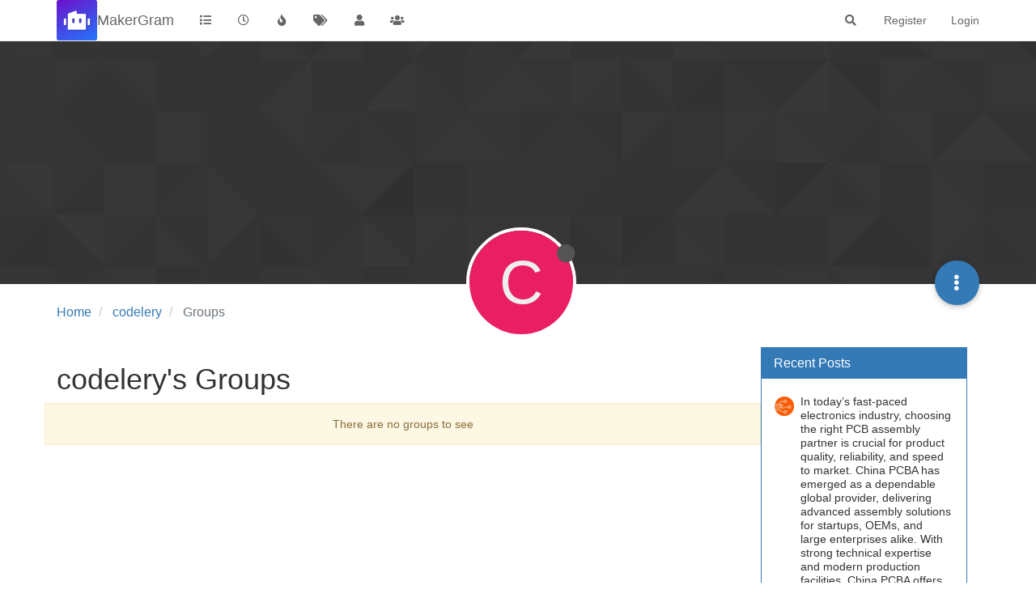

--- FILE ---
content_type: text/html; charset=utf-8
request_url: https://makergram.com/community/user/codelery/groups
body_size: 13242
content:
<!DOCTYPE html>
<html lang="en-GB" data-dir="ltr" style="direction: ltr;">
<head>
	<title>MGC | codelery's Groups</title>
	<meta name="viewport" content="width&#x3D;device-width, initial-scale&#x3D;1.0" />
	<meta name="content-type" content="text/html; charset=UTF-8" />
	<meta name="apple-mobile-web-app-capable" content="yes" />
	<meta name="mobile-web-app-capable" content="yes" />
	<meta property="og:site_name" content="MakerGram" />
	<meta name="msapplication-badge" content="frequency=30; polling-uri=https://makergram.com/community/sitemap.xml" />
	<meta name="theme-color" content="#ffffff" />
	<meta name="keywords" content="maker,hardware,electronics,arduino,raspberrypi,fablab,ksum,hacker,hackathone,events,meetup,embedded,ic" />
	<meta name="msapplication-square150x150logo" content="/community/assets/uploads/system/site-logo.png" />
	<meta property="og:image" content="https://makergram.com/community/assets/uploads/system/site-logo.png" />
	<meta property="og:image:url" content="https://makergram.com/community/assets/uploads/system/site-logo.png" />
	<meta property="og:image:width" content="1279" />
	<meta property="og:image:height" content="1280" />
	<meta property="og:title" content="MakerGram" />
	<meta property="og:url" content="https://makergram.com/community/user/codelery/groups" />
	<meta name="description" content="Hey maker friend, Welcome to MakerGram! A community made by makers and for makers!  A great place where you can think, brainstorm, share, discuss and transform your ideas into the real stuff." />
	<meta property="og:description" content="Hey maker friend, Welcome to MakerGram! A community made by makers and for makers!  A great place where you can think, brainstorm, share, discuss and transform your ideas into the real stuff." />
	
	<link rel="stylesheet" type="text/css" href="/community/assets/client.css?v=dehme9lo0se" />
	<link rel="icon" type="image/x-icon" href="/community/assets/uploads/system/favicon.ico?v&#x3D;dehme9lo0se" />
	<link rel="manifest" href="/community/manifest.webmanifest" crossorigin="use-credentials" />
	<link rel="search" type="application/opensearchdescription+xml" title="MakerGram" href="/community/osd.xml" />
	<link rel="apple-touch-icon" href="/community/assets/uploads/system/touchicon-orig.png" />
	<link rel="icon" sizes="36x36" href="/community/assets/uploads/system/touchicon-36.png" />
	<link rel="icon" sizes="48x48" href="/community/assets/uploads/system/touchicon-48.png" />
	<link rel="icon" sizes="72x72" href="/community/assets/uploads/system/touchicon-72.png" />
	<link rel="icon" sizes="96x96" href="/community/assets/uploads/system/touchicon-96.png" />
	<link rel="icon" sizes="144x144" href="/community/assets/uploads/system/touchicon-144.png" />
	<link rel="icon" sizes="192x192" href="/community/assets/uploads/system/touchicon-192.png" />
	<link rel="prefetch" href="/community/assets/src/modules/composer.js?v&#x3D;dehme9lo0se" />
	<link rel="prefetch" href="/community/assets/src/modules/composer/uploads.js?v&#x3D;dehme9lo0se" />
	<link rel="prefetch" href="/community/assets/src/modules/composer/drafts.js?v&#x3D;dehme9lo0se" />
	<link rel="prefetch" href="/community/assets/src/modules/composer/tags.js?v&#x3D;dehme9lo0se" />
	<link rel="prefetch" href="/community/assets/src/modules/composer/categoryList.js?v&#x3D;dehme9lo0se" />
	<link rel="prefetch" href="/community/assets/src/modules/composer/resize.js?v&#x3D;dehme9lo0se" />
	<link rel="prefetch" href="/community/assets/src/modules/composer/autocomplete.js?v&#x3D;dehme9lo0se" />
	<link rel="prefetch" href="/community/assets/templates/composer.tpl?v&#x3D;dehme9lo0se" />
	<link rel="prefetch" href="/community/assets/language/en-GB/topic.json?v&#x3D;dehme9lo0se" />
	<link rel="prefetch" href="/community/assets/language/en-GB/modules.json?v&#x3D;dehme9lo0se" />
	<link rel="prefetch" href="/community/assets/language/en-GB/tags.json?v&#x3D;dehme9lo0se" />
	<link rel="prefetch stylesheet" href="/community/assets/plugins/nodebb-plugin-markdown/styles/default.css" />
	<link rel="prefetch" href="/community/assets/language/en-GB/markdown.json?v&#x3D;dehme9lo0se" />
	<link rel="stylesheet" href="https://makergram.com/community/assets/plugins/nodebb-plugin-emoji/emoji/styles.css?v&#x3D;dehme9lo0se" />
	

	<script>
		var config = JSON.parse('{"relative_path":"/community","upload_url":"/assets/uploads","asset_base_url":"/community/assets","assetBaseUrl":"/community/assets","siteTitle":"MakerGram","browserTitle":"MGC","titleLayout":"&#123;browserTitle&#125; | &#123;pageTitle&#125;","showSiteTitle":true,"maintenanceMode":false,"minimumTitleLength":3,"maximumTitleLength":255,"minimumPostLength":8,"maximumPostLength":32767,"minimumTagsPerTopic":0,"maximumTagsPerTopic":5,"minimumTagLength":3,"maximumTagLength":15,"undoTimeout":10000,"useOutgoingLinksPage":false,"allowGuestHandles":false,"allowTopicsThumbnail":false,"usePagination":false,"disableChat":false,"disableChatMessageEditing":false,"maximumChatMessageLength":1000,"socketioTransports":["polling","websocket"],"socketioOrigins":"https://makergram.com:*","websocketAddress":"","maxReconnectionAttempts":5,"reconnectionDelay":1500,"topicsPerPage":10,"postsPerPage":10,"maximumFileSize":5048,"theme:id":"nodebb-theme-persona","theme:src":"","defaultLang":"en-GB","userLang":"en-GB","loggedIn":false,"uid":-1,"cache-buster":"v=dehme9lo0se","topicPostSort":"oldest_to_newest","categoryTopicSort":"oldest_to_newest","csrf_token":false,"searchEnabled":true,"searchDefaultInQuick":"titles","bootswatchSkin":"","enablePostHistory":true,"timeagoCutoff":30,"timeagoCodes":["af","am","ar","az-short","az","be","bg","bs","ca","cs","cy","da","de-short","de","dv","el","en-short","en","es-short","es","et","eu","fa-short","fa","fi","fr-short","fr","gl","he","hr","hu","hy","id","is","it-short","it","ja","jv","ko","ky","lt","lv","mk","nl","no","pl","pt-br-short","pt-br","pt-short","pt","ro","rs","ru","rw","si","sk","sl","sq","sr","sv","th","tr-short","tr","uk","ur","uz","vi","zh-CN","zh-TW"],"cookies":{"enabled":false,"message":"[[global:cookies.message]]","dismiss":"[[global:cookies.accept]]","link":"[[global:cookies.learn_more]]","link_url":"https:&#x2F;&#x2F;www.cookiesandyou.com"},"thumbs":{"size":512},"iconBackgrounds":["#f44336","#e91e63","#9c27b0","#673ab7","#3f51b5","#2196f3","#009688","#1b5e20","#33691e","#827717","#e65100","#ff5722","#795548","#607d8b"],"emailPrompt":1,"useragent":{"isYaBrowser":false,"isAuthoritative":true,"isMobile":false,"isMobileNative":false,"isTablet":false,"isiPad":false,"isiPod":false,"isiPhone":false,"isiPhoneNative":false,"isAndroid":false,"isAndroidNative":false,"isBlackberry":false,"isOpera":false,"isIE":false,"isEdge":false,"isIECompatibilityMode":false,"isSafari":false,"isFirefox":false,"isWebkit":false,"isChrome":true,"isKonqueror":false,"isOmniWeb":false,"isSeaMonkey":false,"isFlock":false,"isAmaya":false,"isPhantomJS":false,"isEpiphany":false,"isDesktop":true,"isWindows":false,"isLinux":false,"isLinux64":false,"isMac":true,"isChromeOS":false,"isBada":false,"isSamsung":false,"isRaspberry":false,"isBot":false,"isCurl":false,"isAndroidTablet":false,"isWinJs":false,"isKindleFire":false,"isSilk":false,"isCaptive":false,"isSmartTV":false,"isUC":false,"isFacebook":false,"isAlamoFire":false,"isElectron":false,"silkAccelerated":false,"browser":"Chrome","version":"131.0.0.0","os":"OS X","platform":"Apple Mac","geoIp":{},"source":"Mozilla/5.0 (Macintosh; Intel Mac OS X 10_15_7) AppleWebKit/537.36 (KHTML, like Gecko) Chrome/131.0.0.0 Safari/537.36; ClaudeBot/1.0; +claudebot@anthropic.com)","isWechat":false},"acpLang":"en-GB","topicSearchEnabled":false,"hideSubCategories":false,"hideCategoryLastPost":false,"enableQuickReply":false,"composer-default":{},"markdown":{"highlight":1,"highlightLinesLanguageList":[],"theme":"default.css","defaultHighlightLanguage":""},"emojiCustomFirst":false,"spam-be-gone":{}}');
		var app = {
			user: JSON.parse('{"uid":0,"username":"Guest","displayname":"Guest","userslug":"","fullname":"Guest","email":"","icon:text":"?","icon:bgColor":"#aaa","groupTitle":"","groupTitleArray":[],"status":"offline","reputation":0,"email:confirmed":false,"unreadData":{"":{},"new":{},"watched":{},"unreplied":{}},"isAdmin":false,"isGlobalMod":false,"isMod":false,"privileges":{"chat":false,"upload:post:image":false,"upload:post:file":false,"signature":false,"invite":false,"group:create":false,"search:content":false,"search:users":false,"search:tags":false,"view:users":true,"view:tags":true,"view:groups":true,"local:login":false,"ban":false,"mute":false,"view:users:info":false},"timeagoCode":"en","offline":true,"isEmailConfirmSent":false}')
		};
		document.documentElement.style.setProperty('--panel-offset', `${localStorage.getItem('panelOffset') || 0}px`);
	</script>

	
	<!-- Global site tag (gtag.js) - Google Analytics -->
<script async src="https://www.googletagmanager.com/gtag/js?id=UA-160715069-1"></script>
<script>
  window.dataLayer = window.dataLayer || [];
  function gtag(){dataLayer.push(arguments);}
  gtag('js', new Date());

  gtag('config', 'UA-160715069-1');
</script>

<!--Microsoft Clarity-->
<script type="text/javascript">
    (function(c,l,a,r,i,t,y){
        c[a]=c[a]||function(){(c[a].q=c[a].q||[]).push(arguments)};
        t=l.createElement(r);t.async=1;t.src="https://www.clarity.ms/tag/"+i;
        y=l.getElementsByTagName(r)[0];y.parentNode.insertBefore(t,y);
    })(window, document, "clarity", "script", "h9bqrsst42");
</script>

<meta name="google-site-verification" content="bjScAkiI3yDT5BMgWoGgUTC1HtfFTyIW7CpBom3xRtU" />
	
	
</head>

<body class="page-user page-user-codelery page-user-groups page-status-200 theme-persona user-guest skin-noskin">
	<nav id="menu" class="slideout-menu hidden">
		<section class="menu-section" data-section="navigation">
	<ul class="menu-section-list"></ul>
</section>


	</nav>
	<nav id="chats-menu" class="slideout-menu hidden">
		
	</nav>

	<main id="panel" class="slideout-panel">
		<nav class="navbar navbar-default navbar-fixed-top header" id="header-menu" component="navbar">
			<div class="container">
							<div class="navbar-header">
				<button type="button" class="navbar-toggle pull-left" id="mobile-menu">
					<i class="fa fa-lg fa-fw fa-bars unread-count" data-content="0" data-unread-url="/unread"></i>
				</button>
				

				
				<div class="navbar-search visible-xs pull-right">
					<form action="/community/search" method="GET">
						<button type="button" class="btn btn-link"><i class="fa fa-lg fa-fw fa-search" title="Search"></i></button>
						<input autocomplete="off" type="text" class="form-control hidden" name="term" placeholder="Search"/>
						<button class="btn btn-primary hidden" type="submit"></button>
						<input type="text" class="hidden" name="in" value="titles" />
					</form>
					<div class="quick-search-container hidden">
						<div class="quick-search-results-container"></div>
					</div>
				</div>
				

				
				<a href="/community/">
					<img alt="MakerGram Logo" class=" forum-logo" src="/community/assets/uploads/system/site-logo.png?v=dehme9lo0se" />
				</a>
				
				
				<a href="/community/">
					<h1 class="navbar-brand forum-title">MakerGram</h1>
				</a>
				

				<div component="navbar/title" class="visible-xs hidden">
					<span></span>
				</div>
			</div>

			<div id="nav-dropdown" class="hidden-xs">
				
				
				<ul id="logged-out-menu" class="nav navbar-nav navbar-right">
					
					<li>
						<a href="/community/register">
							<i class="fa fa-pencil fa-fw hidden-sm hidden-md hidden-lg"></i>
							<span>Register</span>
						</a>
					</li>
					
					<li>
						<a href="/community/login">
							<i class="fa fa-sign-in fa-fw hidden-sm hidden-md hidden-lg"></i>
							<span>Login</span>
						</a>
					</li>
				</ul>
				
				
				<ul class="nav navbar-nav navbar-right">
					<li>
						<form id="search-form" class="navbar-form navbar-right hidden-xs" role="search" method="GET">
							<button id="search-button" type="button" class="btn btn-link"><i class="fa fa-search fa-fw" title="Search"></i></button>
							<div class="hidden" id="search-fields">
								<div class="form-group">
									<input autocomplete="off" type="text" class="form-control" placeholder="Search" name="query" value="">
									<a href="#"><i class="fa fa-gears fa-fw advanced-search-link"></i></a>
								</div>
								<button type="submit" class="btn btn-default hide">Search</button>
							</div>
						</form>
						<div id="quick-search-container" class="quick-search-container hidden">
							<div class="checkbox filter-category">
								<label>
									<input type="checkbox" checked><span class="name"></span>
								</label>
							</div>
							<div class="text-center loading-indicator"><i class="fa fa-spinner fa-spin"></i></div>
							<div class="quick-search-results-container"></div>
						</div>
					</li>
					<li class="visible-xs" id="search-menu">
						<a href="/community/search">
							<i class="fa fa-search fa-fw"></i> Search
						</a>
					</li>
				</ul>
				

				<ul class="nav navbar-nav navbar-right hidden-xs">
					<li>
						<a href="#" id="reconnect" class="hide" title="Looks like your connection to MakerGram was lost, please wait while we try to reconnect.">
							<i class="fa fa-check"></i>
						</a>
					</li>
				</ul>

				<ul id="main-nav" class="nav navbar-nav">
					
					
					<li class="">
						<a title="Categories" class="navigation-link "
						 href="/community&#x2F;categories" >
							
							<i class="fa fa-fw fa-list" data-content=""></i>
							
							
							<span class="visible-xs-inline">Categories</span>
							
							
						</a>
						
					</li>
					
					
					
					<li class="">
						<a title="Recent" class="navigation-link "
						 href="/community&#x2F;recent" >
							
							<i class="fa fa-fw fa-clock-o" data-content=""></i>
							
							
							<span class="visible-xs-inline">Recent</span>
							
							
						</a>
						
					</li>
					
					
					
					<li class="">
						<a title="Popular" class="navigation-link "
						 href="/community&#x2F;popular" >
							
							<i class="fa fa-fw fa-fire" data-content=""></i>
							
							
							<span class="visible-xs-inline">Popular</span>
							
							
						</a>
						
					</li>
					
					
					
					<li class="">
						<a title="Tags" class="navigation-link "
						 href="/community&#x2F;tags" >
							
							<i class="fa fa-fw fa-tags" data-content=""></i>
							
							
							<span class="visible-xs-inline">Tags</span>
							
							
						</a>
						
					</li>
					
					
					
					<li class="">
						<a title="Users" class="navigation-link "
						 href="/community&#x2F;users" >
							
							<i class="fa fa-fw fa-user" data-content=""></i>
							
							
							<span class="visible-xs-inline">Users</span>
							
							
						</a>
						
					</li>
					
					
					
					<li class="">
						<a title="Groups" class="navigation-link "
						 href="/community&#x2F;groups" >
							
							<i class="fa fa-fw fa-group" data-content=""></i>
							
							
							<span class="visible-xs-inline">Groups</span>
							
							
						</a>
						
					</li>
					
					
				</ul>

				
			</div>

			</div>
		</nav>
		<div class="container" id="content">
		<noscript>
    <div class="alert alert-danger">
        <p>
            Your browser does not seem to support JavaScript. As a result, your viewing experience will be diminished, and you have been placed in <strong>read-only mode</strong>.
        </p>
        <p>
            Please download a browser that supports JavaScript, or enable it if it's disabled (i.e. NoScript).
        </p>
    </div>
</noscript>
		
<div class="account">
	
<ol class="breadcrumb" itemscope="itemscope" itemprop="breadcrumb" itemtype="http://schema.org/BreadcrumbList">
	
	<li itemscope="itemscope" itemprop="itemListElement" itemtype="http://schema.org/ListItem" >
		<meta itemprop="position" content="0" />
		<a href="/community/" itemprop="item">
			<span itemprop="name">
				Home
				
			</span>
		</a>
	</li>
	
	<li itemscope="itemscope" itemprop="itemListElement" itemtype="http://schema.org/ListItem" >
		<meta itemprop="position" content="1" />
		<a href="/community/user/codelery" itemprop="item">
			<span itemprop="name">
				codelery
				
			</span>
		</a>
	</li>
	
	<li component="breadcrumb/current" itemscope="itemscope" itemprop="itemListElement" itemtype="http://schema.org/ListItem" class="active">
		<meta itemprop="position" content="2" />
		
			<span itemprop="name">
				Groups
				
				
				
				
			</span>
		
	</li>
	
</ol>



<div data-widget-area="header">
	
</div>

<div class="cover" component="account/cover" style="background-image: url(/community/assets/images/cover-default.png); background-position: 50% 50%;">
	<div class="avatar-wrapper" data-uid="898">
		
		<div class="avatar avatar-xl avatar-rounded" style="background-color: #e91e63;" title="codelery">C</div>
		
		<i component="user/status" class="fa fa-circle status offline" title="Offline"></i>

		
	</div>

	<div class="container">
		<div class="btn-group account-fab bottom-sheet">
	<button type="button" class="persona-fab dropdown-toggle" data-toggle="dropdown" aria-haspopup="true" aria-expanded="false">
		<i class="fa fa-ellipsis-v"></i>
	</button>
	<ul class="dropdown-menu dropdown-menu-right">
		
		<li>
			<a href="/community/user/codelery" class="inline-block" id="profile">Profile</a>
		</li>
		

		
		
		
		
		
		

		<li role="separator" class="divider"></li>
		<li><a href="/community/user/codelery/following">Following <span class="badge badge-default pull-right formatted-number" title="0">0</span></a></li>
		<li><a href="/community/user/codelery/followers">Followers <span class="badge badge-default pull-right formatted-number" title="0">0</span></a></li>
		
		<li role="separator" class="divider"></li>
		<li><a href="/community/user/codelery/topics">Topics <span class="badge badge-default pull-right formatted-number" title="0">0</span></a></li>
		<li><a href="/community/user/codelery/posts">Posts <span class="badge badge-default pull-right formatted-number" title="8">8</span></a></li>
		
		<li><a href="/community/user/codelery/best">Best <span class="badge badge-default pull-right formatted-number" title="2">2</span></a></li>
		<li><a href="/community/user/codelery/controversial">Controversial <span class="badge badge-default pull-right formatted-number" title="0">0</span></a></li>
		
		<li><a href="/community/user/codelery/groups">Groups <span class="badge badge-default pull-right formatted-number" title="0">0</span></a></li>

		

		
	</ul>
</div>


		
	</div>
</div>


	<div class="row">
		<h1>codelery's Groups</h1>
		
		<div class="groups list">
			<div component="groups/container" id="groups-list" class="row">
				
				<div class="alert alert-warning text-center">There are no groups to see</div>
				
			</div>
		</div>
	</div>
</div><script id="ajaxify-data" type="application/json">{"uid":898,"username":"codelery","userslug":"codelery","email":"","email:confirmed":true,"joindate":1686726302599,"lastonline":1688907095928,"picture":null,"icon:bgColor":"#e91e63","fullname":"","location":"","birthday":"","website":"","aboutme":"","signature":"","uploadedpicture":null,"profileviews":3,"reputation":4,"postcount":8,"topiccount":0,"lastposttime":1688690646093,"banned":false,"banned:expire":0,"status":"offline","flags":null,"followerCount":0,"followingCount":0,"cover:url":"/community/assets/images/cover-default.png","cover:position":"50% 50%","groupTitle":null,"mutedUntil":0,"mutedReason":null,"displayname":"codelery","groupTitleArray":[],"icon:text":"C","joindateISO":"2023-06-14T07:05:02.599Z","lastonlineISO":"2023-07-09T12:51:35.928Z","banned_until":0,"banned_until_readable":"Not Banned","muted":false,"aboutmeParsed":"","age":0,"emailClass":"","moderationNote":"","isBlocked":false,"yourid":-1,"theirid":898,"isTargetAdmin":false,"isAdmin":false,"isGlobalModerator":false,"isModerator":false,"isAdminOrGlobalModerator":false,"isAdminOrGlobalModeratorOrModerator":false,"isSelfOrAdminOrGlobalModerator":false,"canEdit":false,"canBan":false,"canMute":false,"canFlag":true,"canChangePassword":false,"isSelf":false,"isFollowing":false,"hasPrivateChat":0,"showHidden":false,"groups":[],"disableSignatures":false,"reputation:disabled":false,"downvote:disabled":false,"profile_links":[],"sso":[],"websiteLink":"http://","websiteName":"","username:disableEdit":1,"email:disableEdit":0,"blocksCount":0,"counts":{"posts":8,"best":2,"controversial":0,"topics":0,"groups":0,"following":0,"followers":0},"title":"[[pages:account/groups, codelery]]","breadcrumbs":[{"text":"[[global:home]]","url":"/community/"},{"text":"codelery","url":"/community/user/codelery"},{"text":"[[global:header.groups]]"}],"loggedIn":false,"relative_path":"/community","template":{"name":"account/groups","account/groups":true},"url":"/community/user/codelery/groups","bodyClass":"page-user page-user-codelery page-user-groups page-status-200 theme-persona user-guest","_header":{"tags":{"meta":[{"name":"viewport","content":"width&#x3D;device-width, initial-scale&#x3D;1.0"},{"name":"content-type","content":"text/html; charset=UTF-8","noEscape":true},{"name":"apple-mobile-web-app-capable","content":"yes"},{"name":"mobile-web-app-capable","content":"yes"},{"property":"og:site_name","content":"MakerGram"},{"name":"msapplication-badge","content":"frequency=30; polling-uri=https://makergram.com/community/sitemap.xml","noEscape":true},{"name":"theme-color","content":"#ffffff"},{"name":"keywords","content":"maker,hardware,electronics,arduino,raspberrypi,fablab,ksum,hacker,hackathone,events,meetup,embedded,ic"},{"name":"msapplication-square150x150logo","content":"/community/assets/uploads/system/site-logo.png","noEscape":true},{"property":"og:image","content":"https://makergram.com/community/assets/uploads/system/site-logo.png","noEscape":true},{"property":"og:image:url","content":"https://makergram.com/community/assets/uploads/system/site-logo.png","noEscape":true},{"property":"og:image:width","content":"1279"},{"property":"og:image:height","content":"1280"},{"content":"MakerGram","property":"og:title"},{"content":"https://makergram.com/community/user/codelery/groups","property":"og:url"},{"content":"Hey maker friend, Welcome to MakerGram! A community made by makers and for makers!  A great place where you can think, brainstorm, share, discuss and transform your ideas into the real stuff.","name":"description"},{"content":"Hey maker friend, Welcome to MakerGram! A community made by makers and for makers!  A great place where you can think, brainstorm, share, discuss and transform your ideas into the real stuff.","property":"og:description"}],"link":[{"rel":"icon","type":"image/x-icon","href":"/community/assets/uploads/system/favicon.ico?v&#x3D;dehme9lo0se"},{"rel":"manifest","href":"/community/manifest.webmanifest","crossorigin":"use-credentials"},{"rel":"search","type":"application/opensearchdescription+xml","title":"MakerGram","href":"/community/osd.xml"},{"rel":"apple-touch-icon","href":"/community/assets/uploads/system/touchicon-orig.png"},{"rel":"icon","sizes":"36x36","href":"/community/assets/uploads/system/touchicon-36.png"},{"rel":"icon","sizes":"48x48","href":"/community/assets/uploads/system/touchicon-48.png"},{"rel":"icon","sizes":"72x72","href":"/community/assets/uploads/system/touchicon-72.png"},{"rel":"icon","sizes":"96x96","href":"/community/assets/uploads/system/touchicon-96.png"},{"rel":"icon","sizes":"144x144","href":"/community/assets/uploads/system/touchicon-144.png"},{"rel":"icon","sizes":"192x192","href":"/community/assets/uploads/system/touchicon-192.png"},{"rel":"prefetch","href":"/community/assets/src/modules/composer.js?v&#x3D;dehme9lo0se"},{"rel":"prefetch","href":"/community/assets/src/modules/composer/uploads.js?v&#x3D;dehme9lo0se"},{"rel":"prefetch","href":"/community/assets/src/modules/composer/drafts.js?v&#x3D;dehme9lo0se"},{"rel":"prefetch","href":"/community/assets/src/modules/composer/tags.js?v&#x3D;dehme9lo0se"},{"rel":"prefetch","href":"/community/assets/src/modules/composer/categoryList.js?v&#x3D;dehme9lo0se"},{"rel":"prefetch","href":"/community/assets/src/modules/composer/resize.js?v&#x3D;dehme9lo0se"},{"rel":"prefetch","href":"/community/assets/src/modules/composer/autocomplete.js?v&#x3D;dehme9lo0se"},{"rel":"prefetch","href":"/community/assets/templates/composer.tpl?v&#x3D;dehme9lo0se"},{"rel":"prefetch","href":"/community/assets/language/en-GB/topic.json?v&#x3D;dehme9lo0se"},{"rel":"prefetch","href":"/community/assets/language/en-GB/modules.json?v&#x3D;dehme9lo0se"},{"rel":"prefetch","href":"/community/assets/language/en-GB/tags.json?v&#x3D;dehme9lo0se"},{"rel":"prefetch stylesheet","type":"","href":"/community/assets/plugins/nodebb-plugin-markdown/styles/default.css"},{"rel":"prefetch","href":"/community/assets/language/en-GB/markdown.json?v&#x3D;dehme9lo0se"},{"rel":"stylesheet","href":"https://makergram.com/community/assets/plugins/nodebb-plugin-emoji/emoji/styles.css?v&#x3D;dehme9lo0se"}]}},"widgets":{"footer":[{"html":"<footer id=\"footer\" class=\"container footer\">\r\n\t<div>\r\n\t\tBy <a target=\"_blank\" href=\"https://makergram.com\">MakerGram<\/a> | A <a target=\"_blank\"\r\n\t\t\thref=\"https://xistart.com\">XiStart<\/a> Initiative | Built with <span style=\"color: #e25555;\">&#9829;<\/span>\r\n\t\t<a target=\"_blank\" href=\"https://nodebb.org\">NodeBB<\/a>\r\n\t<\/div>\r\n\t<div>\r\n\t\tCopyright &copy; 2023 <a href=\"https://makergram.com\">MakerGram<\/a>, All rights reserved.\r\n\t<\/div>\r\n\r\n\t<div>\r\n\t\t<a target=\"_blank\" href=\"https://legal.makergram.com/privacy-policy\">Privacy Policy<\/a> | <a target=\"_blank\"\r\n\t\t\thref=\"https://legal.makergram.com/terms-and-conditions\">Terms & Conditions<\/a> | <a target=\"_blank\"\r\n\t\t\thref=\"https://legal.makergram.com/disclaimer\">Disclaimer<\/a> | <a target=\"_blank\"\r\n\t\t\thref=\"https://makergram.com/community/topic/8/code-of-conduct\">Code of Conduct<\/a>\r\n\t<\/div>\r\n<\/footer>"}],"sidebar":[{"html":"<div class=\"panel panel-primary\"><div class=\"panel-heading\"><h3 class=\"panel-title\">Recent Posts<\/h3><\/div><div class=\"panel-body\"><div class=\"recent-replies\">\n\t<ul id=\"recent_posts\" data-numposts=\"5\" data-cid=\"\">\n\t\n<li data-pid=\"1305\" class=\"clearfix widget-posts\">\n\t<a href=\"/community/user/chinapcba\">\n\n\t\t\n\t\t<img title=\"chinapcba\" class=\"avatar avatar-sm not-responsive\" src=\"/community/assets/uploads/profile/3768-profileavatar-1769402879440.png\" />\n\t\t\n\t<\/a>\n\t<div>\n\t\t<p dir=\"auto\">In today’s fast-paced electronics industry, choosing the right PCB assembly partner is crucial for product quality, reliability, and speed to market. China PCBA has emerged as a dependable global provider, delivering advanced assembly solutions for startups, OEMs, and large enterprises alike. With strong technical expertise and modern production facilities, China PCBA offers a full range of services including BGA assembly services, medical PCB assembly services, and quick turn PCB assembly services tailored to diverse industry needs.<br />\nMedical electronics demand the highest levels of quality, traceability, and compliance. China PCBA offers professional medical PCB assembly services that align with international quality and safety standards. Our controlled manufacturing environment and documented processes support applications such as diagnostic equipment, monitoring devices, and medical instruments.<br />\nwebsite - <a href=\"https://www.chinapcbassembly.com/\" rel=\"nofollow ugc\">https://www.chinapcbassembly.com/<\/a><\/p>\n\n\t\t<p class=\"fade-out\"><\/p>\n\t<\/div>\n\t<span class=\"pull-right post-preview-footer\">\n\t\t<span class=\"timeago\" title=\"2026-01-26T04:53:36.663Z\"><\/span> &bull;\n\t\t<a href=\"/community/post/1305\">read more<\/a>\n\t<\/span>\n<\/li>\n\n<li data-pid=\"1304\" class=\"clearfix widget-posts\">\n\t<a href=\"/community/user/qasim21\">\n\n\t\t\n\t\t<div title=\"Qasim21\" class=\"avatar avatar-sm not-responsive\" style=\"background-color: #3f51b5;\">Q<\/div>\n\t\t\n\t<\/a>\n\t<div>\n\t\t<p dir=\"auto\">A clean office is more than just a visual requirement—it directly impacts employee productivity, workplace health, brand reputation, and client confidence. In a competitive business city like Sydney, maintaining a professionally cleaned office is essential. However, with dozens of [commercial office cleaning companies in Sydney]([link url]([link url](link url))) offering similar services, choosing the right provider can be challenging.<br />\nThis comprehensive guide explains how to choose the right commercial office cleaning company in Sydney, covering everything from cleaning standards and compliance to pricing, flexibility, and long-term value.<br />\nUnderstanding the Importance of Professional Office Cleaning<br />\nProfessional commercial office cleaning plays a critical role in modern workplaces. Offices are high-traffic environments where bacteria, dust, and allergens accumulate quickly. Without proper cleaning protocols, this can lead to increased sick days, poor indoor air quality, and an unprofessional appearance.<br />\nA reputable office cleaning company in Sydney helps:<br />\nReduce the spread of germs and viruses<\/p>\n<p dir=\"auto\">Improve employee focus and morale<\/p>\n<p dir=\"auto\">Maintain a professional and welcoming workspace<\/p>\n<p dir=\"auto\">Extend the lifespan of office furniture and flooring<\/p>\n<p dir=\"auto\">Meet Australian workplace health and safety standards<\/p>\n<p dir=\"auto\">Choosing the right provider ensures these benefits are delivered consistently.<\/p>\n<p dir=\"auto\">Clearly Identify Your Commercial Cleaning Needs<br />\nBefore selecting a cleaning provider, it’s essential to understand your specific office requirements. Every business has unique needs based on size, industry, and daily operations.<br />\nKey factors to consider include:<br />\nTotal office square metres<\/p>\n<p dir=\"auto\">Number of employees and visitors<br />\nCleaning frequency (daily, weekly, fortnightly)<br />\nAfter-hours or daytime cleaning<br />\nHigh-touch areas requiring disinfection<\/p>\n<p dir=\"auto\">Specialised services such as carpet cleaning, window cleaning, or washroom sanitation<\/p>\n<p dir=\"auto\">A professional commercial cleaning company in Sydney will offer customised office cleaning solutions rather than one-size-fits-all packages.<br />\nChoose a Company with Proven Experience in Commercial Cleaning<br />\nExperience is a strong indicator of quality and reliability. An established office cleaning service provider understands the complexities of cleaning different commercial environments.<br />\nLook for companies with:<br />\nSeveral years of experience in commercial office cleaning<\/p>\n<p dir=\"auto\">A strong portfolio of Sydney-based clients<\/p>\n<p dir=\"auto\">Experience across multiple industries (corporate, medical, retail, education)<\/p>\n<p dir=\"auto\">Documented cleaning procedures and quality assurance systems<\/p>\n<p dir=\"auto\">Experienced commercial cleaners know how to maintain consistency while adapting to your office’s changing needs.<br />\nCheck Certifications, Licensing, and Insurance Coverage<br />\nProfessionalism in commercial cleaning starts with compliance. Reputable cleaning companies in Sydney must meet strict legal and safety standards.<br />\nEnsure the company:<br />\nIs fully insured with public liability coverage<\/p>\n<p dir=\"auto\">Complies with Australian Work Health and Safety (WHS) regulations<\/p>\n<p dir=\"auto\">Uses trained and certified cleaning staff<\/p>\n<p dir=\"auto\">Follows safe chemical handling and equipment use<\/p>\n<p dir=\"auto\">This protects your business from legal risks and ensures cleaning staff operate responsibly within your workplace.<br />\nEvaluate Cleaning Products and Methods Used<br />\nModern commercial office cleaning is no longer just about appearance—it’s about health, sustainability, and safety.<br />\nAsk potential cleaners:<br />\nDo they use eco-friendly and non-toxic cleaning products?<\/p>\n<p dir=\"auto\">Are cleaning products safe for staff and visitors?<\/p>\n<p dir=\"auto\">Do they follow infection control and hygiene protocols?<\/p>\n<p dir=\"auto\">Are they compliant with COVID-safe cleaning guidelines?<\/p>\n<p dir=\"auto\">Eco-friendly commercial cleaning in Sydney not only reduces environmental impact but also improves indoor air quality and employee wellbeing.<br />\nStep 5: Assess Staff Training, Security, and Reliability<br />\nOffice cleaners often work after business hours and may have access to sensitive areas. Trust and accountability are crucial.<br />\nA reliable commercial office cleaning company should:<br />\nConduct background checks on cleaning staff<\/p>\n<p dir=\"auto\">Provide ongoing training and supervision<\/p>\n<p dir=\"auto\">Use uniformed and identifiable cleaners<\/p>\n<p dir=\"auto\">Have clear staff replacement and absence policies<\/p>\n<p dir=\"auto\">Well-trained cleaners ensure consistent quality and reduce security risks.<br />\nLook for Flexible and Customised Cleaning Plans<br />\nYour business operations shouldn’t be disrupted by cleaning activities. The right cleaning company will adapt to your schedule and workflow.<br />\nKey flexibility features include:<br />\nAfter-hours and weekend cleaning services<\/p>\n<p dir=\"auto\">Custom cleaning checklists<\/p>\n<p dir=\"auto\">Scalable services as your business grows<\/p>\n<p dir=\"auto\">Emergency or deep cleaning options<\/p>\n<p dir=\"auto\">Flexible office cleaning services in Sydney ensure your workspace stays clean without interfering with productivity.<br />\nCompare Pricing Transparency and Service Value<br />\nWhile budget matters, choosing the cheapest office cleaning service can lead to poor results and hidden costs.<br />\nWhen reviewing quotes, look for:<br />\nDetailed breakdowns of services included<\/p>\n<p dir=\"auto\">Transparent pricing with no hidden fees<\/p>\n<p dir=\"auto\">Clear contract terms and exit clauses<\/p>\n<p dir=\"auto\">Service guarantees or performance KPIs<\/p>\n<p dir=\"auto\">The best commercial cleaning company in Sydney offers long-term value, not just a low initial price.<br />\nReview Customer Support and Communication Systems<br />\nOngoing communication is vital for maintaining high cleaning standards. Problems should be addressed quickly and professionally.<br />\nChoose a company that provides:<br />\nDedicated account or site managers<\/p>\n<p dir=\"auto\">Easy communication channels<\/p>\n<p dir=\"auto\">Regular inspections and quality audits<\/p>\n<p dir=\"auto\">Responsive customer support<\/p>\n<p dir=\"auto\">Strong customer service ensures consistent satisfaction and accountability.<br />\nConsider Local Sydney Expertise<br />\nHiring a local commercial cleaning company in Sydney provides several advantages:<br />\nFaster response times<\/p>\n<p dir=\"auto\">Knowledge of local building requirements<\/p>\n<p dir=\"auto\">Experience with Sydney CBD and suburban offices<\/p>\n<p dir=\"auto\">Familiarity with strata and commercial property management<\/p>\n<p dir=\"auto\">Local expertise often leads to smoother coordination and better service delivery.<br />\nConclusion: Making the Right Commercial Cleaning Choice<br />\nChoosing the right commercial office cleaning company in Sydney is an important business decision that impacts hygiene, productivity, and professional image. By focusing on experience, compliance, cleaning methods, flexibility, staff quality, and transparent pricing, you can secure a reliable cleaning partner that supports your business long-term.<br />\nA professional office cleaning company doesn’t just clean your workspace—it helps create a healthier, safer, and more productive working environment.<br />\nFrequently Asked Questions (FAQs)<\/p>\n\nHow often should an office be professionally cleaned?<br />\nMost offices benefit from daily or weekly commercial cleaning, depending on foot traffic, number of employees, and hygiene requirements.\nWhat services are included in commercial office cleaning?<br />\nTypical services include vacuuming, mopping, dusting, restroom cleaning, kitchen sanitation, waste removal, and disinfecting high-touch surfaces.<br />\n<strong>3. Are eco-friendly office cleaning services available in Sydney?<\/strong><br />\nYes, many commercial cleaning companies in Sydney offer environmentally friendly cleaning solutions using non-toxic and biodegradable products.\nHow much does commercial office cleaning cost in Sydney?<br />\nCosts vary depending on office size, cleaning frequency, and required services. A professional cleaning company will provide a customised quote.\nIs after-hours office cleaning available?<br />\nMost professional office cleaning services in Sydney offer after-hours and weekend cleaning to avoid disrupting business operations.<br />\n<strong>6. How do I know if a cleaning company is reliable?<\/strong><br />\nCheck online reviews, client testimonials, insurance coverage, staff vetting processes, and service guarantees.\n\n\n\t\t<p class=\"fade-out\"><\/p>\n\t<\/div>\n\t<span class=\"pull-right post-preview-footer\">\n\t\t<span class=\"timeago\" title=\"2026-01-20T07:03:52.026Z\"><\/span> &bull;\n\t\t<a href=\"/community/post/1304\">read more<\/a>\n\t<\/span>\n<\/li>\n\n\t<\/ul>\n<\/div>\n\n<script>\n'use strict';\n/* globals app, socket*/\n(function() {\n\tfunction onLoad() {\n\t\tvar replies = $('#recent_posts');\n\n\t\tvar recentPostsWidget = app.widgets.recentPosts;\n\t\tvar numPosts = parseInt(replies.attr('data-numposts'), 10) || 4;\n\n\t\tif (!recentPostsWidget) {\n\t\t\trecentPostsWidget = {};\n\t\t\trecentPostsWidget.onNewPost = function(data) {\n\t\t\t\tvar cid = replies.attr('data-cid');\n\t\t\t\tvar recentPosts = $('#recent_posts');\n\t\t\t\tif (!recentPosts.length) {\n\t\t\t\t\treturn;\n\t\t\t\t}\n\n\t\t\t\tif (cid && parseInt(cid, 10) !== parseInt(data.posts[0].topic.cid, 10)) {\n\t\t\t\t\treturn;\n\t\t\t\t}\n\n\t\t\t\tapp.parseAndTranslate('partials/posts', {\n\t\t\t\t\trelative_path: config.relative_path,\n\t\t\t\t\tposts: data.posts\n\t\t\t\t}, function(html) {\n\t\t\t\t\tprocessHtml(html);\n\n\t\t\t\t\thtml.hide()\n\t\t\t\t\t\t.prependTo(recentPosts)\n\t\t\t\t\t\t.fadeIn();\n\n\t\t\t\t\tapp.createUserTooltips();\n\t\t\t\t\tif (recentPosts.children().length > numPosts) {\n\t\t\t\t\t\trecentPosts.children().last().remove();\n\t\t\t\t\t}\n\t\t\t\t});\n\t\t\t};\n\n\t\t\tapp.widgets.recentPosts = recentPostsWidget;\n\t\t\tsocket.on('event:new_post', app.widgets.recentPosts.onNewPost);\n\t\t}\n\n\t\tfunction processHtml(html) {\n\t\t\thtml.find('img:not(.not-responsive)').addClass('img-responsive');\n\t\t\tif ($.timeago) {\n\t\t\t\thtml.find('span.timeago').timeago();\n\t\t\t}\n\t\t}\n\t}\n\n\tif (window.jQuery) {\n\t\tonLoad();\n\t} else {\n\t\twindow.addEventListener('DOMContentLoaded', onLoad);\n\t}\n})();\n<\/script>\n<\/div><\/div>"}]}}</script>		</div><!-- /.container#content -->
	</main>
	

	<script defer src="/community/assets/nodebb.min.js?v=dehme9lo0se"></script>



<script>
    if (document.readyState === 'loading') {
        document.addEventListener('DOMContentLoaded', prepareFooter);
    } else {
        prepareFooter();
    }

    function prepareFooter() {
        

        $(document).ready(function () {
            app.coldLoad();
        });
    }
</script>
</body>
</html>


--- FILE ---
content_type: application/javascript; charset=UTF-8
request_url: https://makergram.com/community/assets/forum/account-header.909277befe037030822c.min.js
body_size: 19235
content:
(self.webpackChunknodebb=self.webpackChunknodebb||[]).push([[9970,7214,6503,1710,3014,8529,71,2550,831,7927],{59494:(v,b,f)=>{"use strict";var m,h;m=[f(38565),f(98192),f(7237),f(32230),f(59006),f(997),f(74344),f(31369),f(7927)],h=function(s,n,u,o,a,t,c,r,e){const i={};let l;i.init=function(){l=ajaxify.data.isAdmin||ajaxify.data.isSelf||ajaxify.data.isGlobalModerator,p(),D(),l&&x(),u.get("account/follow").on("click",function(){I("follow")}),u.get("account/unfollow").on("click",function(){I("unfollow")}),u.get("account/chat").on("click",async function(){const d=await socket.emit("modules.chats.hasPrivateChat",ajaxify.data.uid),y=await app.require("chat");d?y.openChat(d):y.newChat(ajaxify.data.uid)}),u.get("account/new-chat").on("click",async function(){(await app.require("chat")).newChat(ajaxify.data.uid,function(){u.get("account/chat").parent().removeClass("hidden")})}),u.get("account/ban").on("click",function(){R(ajaxify.data.theirid)}),u.get("account/mute").on("click",function(){N(ajaxify.data.theirid)}),u.get("account/unban").on("click",function(){j(ajaxify.data.theirid)}),u.get("account/unmute").on("click",function(){S(ajaxify.data.theirid)}),u.get("account/delete-account").on("click",g.bind(null,"account")),u.get("account/delete-content").on("click",g.bind(null,"content")),u.get("account/delete-all").on("click",g.bind(null,"purge")),u.get("account/flag").on("click",T),u.get("account/block").on("click",P)};function g(d){t[d](ajaxify.data.theirid)}i.banAccount=R,i.muteAccount=N,i.unbanAccount=j,i.unmuteAccount=S;function p(){(!app.user.uid||app.user.uid!==parseInt(ajaxify.data.theirid,10))&&$(".account-sub-links .plugin-link.private").addClass("hide")}function D(){$(".account-sub-links li").removeClass("active").each(function(){const d=$(this).find("a").attr("href");if(decodeURIComponent(d)===decodeURIComponent(window.location.pathname))return $(this).addClass("active"),!1})}function x(){s.init(u.get("account/cover"),function(d,y,E){socket.emit("user.updateCover",{uid:ajaxify.data.uid,imageData:d,position:y},E)},function(){n.show({title:"[[user:upload_cover_picture]]",socketMethod:"user.updateCover",aspectRatio:NaN,allowSkippingCrop:!0,restrictImageDimension:!1,paramName:"uid",paramValue:ajaxify.data.theirid,accept:".png,.jpg,.bmp"},function(d){d=(d.startsWith("http")?"":config.relative_path)+d+"?"+Date.now(),u.get("account/cover").css("background-image","url("+d+")")})},B)}function I(d){return c[d==="follow"?"put":"del"]("/users/"+ajaxify.data.uid+"/follow",void 0,function(y){if(y)return e.error(y);u.get("account/follow").toggleClass("hide",d==="follow"),u.get("account/unfollow").toggleClass("hide",d==="unfollow"),e.success("[[global:alert."+d+", "+ajaxify.data.username+"]]")}),!1}function R(d,y){d=d||ajaxify.data.theirid,a.render("admin/partials/temporary-ban",{}).then(function(E){r.dialog({className:"ban-modal",title:"[[user:ban_account]]",message:E,show:!0,buttons:{close:{label:"[[global:close]]",className:"btn-link"},submit:{label:"[[user:ban_account]]",callback:function(){const A=$(".ban-modal form").serializeArray().reduce(function(C,k){return C[k.name]=k.value,C},{}),w=A.length>0?Date.now()+A.length*1e3*60*60*(parseInt(A.unit,10)?24:1):0;c.put("/users/"+d+"/ban",{until:w,reason:A.reason||""}).then(()=>{if(typeof y=="function")return y();ajaxify.refresh()}).catch(e.error)}}}})})}function j(d){c.del("/users/"+d+"/ban").then(()=>{ajaxify.refresh()}).catch(e.error)}function N(d,y){d=d||ajaxify.data.theirid,a.render("admin/partials/temporary-mute",{}).then(function(E){r.dialog({className:"mute-modal",title:"[[user:mute_account]]",message:E,show:!0,buttons:{close:{label:"[[global:close]]",className:"btn-link"},submit:{label:"[[user:mute_account]]",callback:function(){const A=$(".mute-modal form").serializeArray().reduce(function(C,k){return C[k.name]=k.value,C},{}),w=A.length>0?Date.now()+A.length*1e3*60*60*(parseInt(A.unit,10)?24:1):0;c.put("/users/"+d+"/mute",{until:w,reason:A.reason||""}).then(()=>{if(typeof y=="function")return y();ajaxify.refresh()}).catch(e.error)}}}})})}function S(d){c.del("/users/"+d+"/mute").then(()=>{ajaxify.refresh()}).catch(e.error)}function T(){f.e(1803).then(function(){var d=[f(41803)];(function(y){y.showFlagModal({type:"user",id:ajaxify.data.uid})}).apply(null,d)}).catch(f.oe)}function P(){const d=this;return socket.emit("user.toggleBlock",{blockeeUid:ajaxify.data.uid,blockerUid:app.user.uid},function(y,E){if(y)return e.error(y);o.translate("[[user:"+(E?"unblock":"block")+"_user]]",function(A){$(d).text(A)})}),!1}function B(){o.translate("[[user:remove_cover_picture_confirm]]",function(d){r.confirm(d,function(y){!y||socket.emit("user.removeCover",{uid:ajaxify.data.uid},function(E){E?e.error(E):ajaxify.refresh()})})})}return i}.apply(b,m),h!==void 0&&(v.exports=h)},997:(v,b,f)=>{"use strict";var m,h;m=[f(74344),f(31369),f(7927)],h=function(s,n,u){const o={};o.account=function(t,c){a(t,"[[user:delete_this_account_confirm]]","/account","[[user:account-deleted]]",c)},o.content=function(t,c){a(t,"[[user:delete_account_content_confirm]]","/content","[[user:account-content-deleted]]",c)},o.purge=function(t,c){a(t,"[[user:delete_all_confirm]]","","[[user:account-deleted]]",c)};function a(t,c,r,e,i){n.confirm(c,function(l){!l||s.del(`/users/${t}${r}`,{}).then(()=>{if(u.success(e),typeof i=="function")return i()}).catch(u.error)})}return o}.apply(b,m),h!==void 0&&(v.exports=h)},7927:(v,b,f)=>{"use strict";var m,h;m=[f(32230),f(7237),f(85233)],h=function(s,n,u){const o={};o.alert=function(e){e.alert_id="alert_button_"+(e.alert_id?e.alert_id:new Date().getTime()),e.title=e.title&&e.title.trim()||"",e.message=e.message?e.message.trim():"",e.type=e.type||"info";const i=$("#"+e.alert_id);i.length?t(i,e):a(e)},o.success=function(e,i){o.alert({alert_id:utils.generateUUID(),title:"[[global:alert.success]]",message:e,type:"success",timeout:i||5e3})},o.error=function(e,i){if(e=e&&e.message||e,e==="[[error:revalidate-failure]]"){socket.disconnect(),app.reconnect();return}o.alert({alert_id:utils.generateUUID(),title:"[[global:alert.error]]",message:e,type:"danger",timeout:i||1e4})},o.remove=function(e){$("#alert_button_"+e).remove()};function a(e){app.parseAndTranslate("alert",e,function(i){let l=$("#"+e.alert_id);if(l.length)return t(l,e);l=i,l.fadeIn(200),n.get("toaster/tray").prepend(l),typeof e.closefn=="function"&&l.find("button").on("click",function(){return e.closefn(),c(l),!1}),e.timeout&&r(l,e),typeof e.clickfn=="function"&&l.addClass("pointer").on("click",function(g){$(g.target).is(".close")||e.clickfn(l,e),c(l)}),u.fire("action:alert.new",{alert:l,params:e})})}function t(e,i){e.find("strong").translateHtml(i.title),e.find("p").translateHtml(i.message),e.attr("class","alert alert-dismissable alert-"+i.type+" clearfix"),clearTimeout(parseInt(e.attr("timeoutId"),10)),i.timeout&&r(e,i),u.fire("action:alert.update",{alert:e,params:i}),e.off("click").removeClass("pointer"),typeof i.clickfn=="function"&&e.addClass("pointer").on("click",function(l){$(l.target).is(".close")||i.clickfn(),c(e)})}function c(e){e.fadeOut(500,function(){$(this).remove()})}function r(e,i){const l=i.timeout,g=setTimeout(function(){c(e),typeof i.timeoutfn=="function"&&i.timeoutfn(e,i)},l);e.attr("timeoutId",g),e.css("transition-property","none"),e.removeClass("animate"),setTimeout(function(){e.css("transition-property",""),e.css("transition","width "+(l+450)+"ms linear, background-color "+(l+450)+"ms ease-in"),e.addClass("animate"),u.fire("action:alert.animate",{alert:e,params:i})},50),e.on("mouseenter",function(){$(this).css("transition-duration",0)})}return o}.apply(b,m),h!==void 0&&(v.exports=h)},74344:(v,b,f)=>{"use strict";var m,h;m=[f(85233)],h=(s=>{const n={},u=config.relative_path+"/api/v3";function o(a,t){a.url=a.url.startsWith("/api")?config.relative_path+a.url:u+a.url;async function c(r){({options:a}=await s.fire("filter:api.options",{options:a})),$.ajax(a).done(e=>{r(null,e&&e.hasOwnProperty("status")&&e.hasOwnProperty("response")?e.response:e||{})}).fail(e=>{let i;e.responseJSON&&(i=e.responseJSON.status&&e.responseJSON.status.message?e.responseJSON.status.message:e.responseJSON.error),r(new Error(i||e.statusText))})}if(typeof t=="function"){c(t);return}return new Promise((r,e)=>{c(function(i,l){i?e(i):r(l)})})}return n.get=(a,t,c)=>o({url:a+(t&&Object.keys(t).length?"?"+$.param(t):"")},c),n.head=(a,t,c)=>o({url:a+(t&&Object.keys(t).length?"?"+$.param(t):""),method:"head"},c),n.post=(a,t,c)=>o({url:a,method:"post",data:JSON.stringify(t||{}),contentType:"application/json; charset=utf-8",headers:{"x-csrf-token":config.csrf_token}},c),n.patch=(a,t,c)=>o({url:a,method:"patch",data:JSON.stringify(t||{}),contentType:"application/json; charset=utf-8",headers:{"x-csrf-token":config.csrf_token}},c),n.put=(a,t,c)=>o({url:a,method:"put",data:JSON.stringify(t||{}),contentType:"application/json; charset=utf-8",headers:{"x-csrf-token":config.csrf_token}},c),n.del=(a,t,c)=>o({url:a,method:"delete",data:JSON.stringify(t),contentType:"application/json; charset=utf-8",headers:{"x-csrf-token":config.csrf_token}},c),n.delete=n.del,n}).apply(b,m),h!==void 0&&(v.exports=h)},7237:(v,b,f)=>{"use strict";var m;m=function(){const h={};return h.core={"topic/teaser":function(s){return s?$('[component="category/topic"][data-tid="'+s+'"] [component="topic/teaser"]'):$('[component="topic/teaser"]')},topic:function(s,n){return $('[component="topic"][data-'+s+'="'+n+'"]')},post:function(s,n){return $('[component="post"][data-'+s+'="'+n+'"]')},"post/content":function(s){return $('[component="post"][data-pid="'+s+'"] [component="post/content"]')},"post/header":function(s){return $('[component="post"][data-pid="'+s+'"] [component="post/header"]')},"post/anchor":function(s){return $('[component="post"][data-index="'+s+'"] [component="post/anchor"]')},"post/vote-count":function(s){return $('[component="post"][data-pid="'+s+'"] [component="post/vote-count"]')},"post/bookmark-count":function(s){return $('[component="post"][data-pid="'+s+'"] [component="post/bookmark-count"]')},"user/postcount":function(s){return $('[component="user/postcount"][data-uid="'+s+'"]')},"user/reputation":function(s){return $('[component="user/reputation"][data-uid="'+s+'"]')},"category/topic":function(s,n){return $('[component="category/topic"][data-'+s+'="'+n+'"]')},"categories/category":function(s,n){return $('[component="categories/category"][data-'+s+'="'+n+'"]')},"chat/message":function(s){return $('[component="chat/message"][data-mid="'+s+'"]')},"chat/message/body":function(s){return $('[component="chat/message"][data-mid="'+s+'"] [component="chat/message/body"]')},"chat/recent/room":function(s){return $('[component="chat/recent/room"][data-roomid="'+s+'"]')}},h.get=function(){const s=Array.prototype.slice.call(arguments,1);return h.core[arguments[0]]&&s.length?h.core[arguments[0]].apply(this,s):$('[component="'+arguments[0]+'"]')},h}.call(b,f,b,v),m!==void 0&&(v.exports=m)},38565:(v,b,f)=>{"use strict";var m,h;m=[f(7927),f(80034)],h=function(s){const n={coverEl:null,saveFn:null};n.init=function(o,a,t,c){n.coverEl=o,n.saveFn=a,o.find(".upload").on("click",t),o.find(".resize").on("click",function(){u(o)}),o.find(".remove").on("click",c),o.on("dragover",n.onDragOver).on("drop",n.onDrop),o.find(".save").on("click",n.save),o.addClass("initialised")},n.onDragOver=function(o){o.stopPropagation(),o.preventDefault(),o.originalEvent.dataTransfer.dropEffect="copy"},n.onDrop=function(o){o.stopPropagation(),o.preventDefault();const a=o.originalEvent.dataTransfer.files,t=new FileReader;a.length&&a[0].type.match("image.*")&&(t.onload=function(c){n.coverEl.css("background-image","url("+c.target.result+")"),n.newCover=c.target.result},t.readAsDataURL(a[0]),u(n.coverEl))};function u(o){o.toggleClass("active",1).backgroundDraggable({axis:"y",units:"percent"}),s.alert({alert_id:"drag_start",title:"[[modules:cover.dragging_title]]",message:"[[modules:cover.dragging_message]]",timeout:5e3})}return n.save=function(){n.coverEl.addClass("saving"),n.saveFn(n.newCover||void 0,n.coverEl.css("background-position"),function(o){o?s.error(o):(n.coverEl.toggleClass("active",0),n.coverEl.backgroundDraggable("disable"),n.coverEl.off("dragover",n.onDragOver),n.coverEl.off("drop",n.onDrop),s.success("[[modules:cover.saved]]")),n.coverEl.removeClass("saving")})},n}.apply(b,m),h!==void 0&&(v.exports=h)},98192:(v,b,f)=>{"use strict";var m,h;m=[f(7927)],h=function(s){const n={};n.show=function(t,c){const r=t.hasOwnProperty("fileSize")&&t.fileSize!==void 0?parseInt(t.fileSize,10):!1;app.parseAndTranslate("partials/modals/upload_file_modal",{showHelp:t.hasOwnProperty("showHelp")&&t.showHelp!==void 0?t.showHelp:!0,fileSize:r,title:t.title||"[[global:upload_file]]",description:t.description||"",button:t.button||"[[global:upload]]",accept:t.accept?t.accept.replace(/,/g,"&#44; "):""},function(e){e.modal("show"),e.on("hidden.bs.modal",function(){e.remove()});const i=e.find("#uploadForm");t.route&&i.attr("action",t.route),e.find("#fileUploadSubmitBtn").on("click",function(){return $(this).addClass("disabled"),t.uploadModal=e,a(t,c),!1})})},n.handleImageCrop=function(t,c){$("#crop-picture-modal").remove(),app.parseAndTranslate("modals/crop_picture",{url:utils.escapeHTML(t.url)},async function(r){r.modal({backdrop:"static"}).modal("show");const e=parseInt($(window).height()/2,10),i=document.getElementById("cropped-image");$(i).css("max-height",e);const l=(await f.e(1649).then(f.t.bind(f,33129,23))).default;let g=new l(i,{aspectRatio:t.aspectRatio,autoCropArea:1,viewMode:1,checkCrossOrigin:!0,cropmove:function(){t.restrictImageDimension&&(g.cropBoxData.width>t.imageDimension&&g.setCropBoxData({width:t.imageDimension}),g.cropBoxData.height>t.imageDimension&&g.setCropBoxData({height:t.imageDimension}))},ready:function(){if(!o(g,t))return r.modal("hide");if(t.restrictImageDimension){const p=i.width<i.height?i.width:i.height,D=p>t.imageDimension?t.imageDimension:p;g.setCropBoxData({width:D,height:D})}r.find(".rotate").on("click",function(){const p=this.getAttribute("data-degrees");g.rotate(p)}),r.find(".flip").on("click",function(){const p=this.getAttribute("data-option");this.getAttribute("data-method")==="scaleX"?g.scaleX(p):g.scaleY(p),this.setAttribute("data-option",p*-1)}),r.find(".reset").on("click",function(){g.reset()}),r.find(".crop-btn").on("click",function(){$(this).addClass("disabled");const p=o(g,t);!p||(r.find("#upload-progress-bar").css("width","0%"),r.find("#upload-progress-box").show().removeClass("hide"),u({data:t,imageData:p,progressBarEl:r.find("#upload-progress-bar")},function(D,x){if(D)return r.find("#upload-progress-box").hide(),r.find(".upload-btn").removeClass("disabled"),r.find(".crop-btn").removeClass("disabled"),s.error(D);c(x.url),r.modal("hide")}))}),r.find(".upload-btn").on("click",async function(){$(this).addClass("disabled"),g.destroy();const p=(await f.e(1649).then(f.t.bind(f,33129,23))).default;g=new p(i,{viewMode:1,autoCropArea:1,ready:function(){r.find(".crop-btn").trigger("click")}})})}})})};function u(t,c){const r={};r[t.data.paramName]=t.data.paramValue,r.method=t.data.socketMethod,r.size=t.imageData.length,r.progress=0;const e=1e5;function i(){const l=t.imageData.slice(r.progress,r.progress+e);socket.emit("uploads.upload",{chunk:l,params:r},function(g,p){if(g)return s.error(g);if(r.progress+e<r.size)return r.progress+=l.length,t.progressBarEl.css("width",(r.progress/r.size*100).toFixed(2)+"%"),setTimeout(i,100);t.progressBarEl.css("width","100%"),c(null,p)})}i()}function o(t,c){let r;try{r=c.imageType?t.getCroppedCanvas().toDataURL(c.imageType):t.getCroppedCanvas().toDataURL()}catch(e){["The operation is insecure.","Failed to execute 'toDataURL' on 'HTMLCanvasElement': Tainted canvases may not be exported."].indexOf(e.message)!==-1?s.error("[[error:cors-error]]"):s.error(e.message);return}return r}function a(t,c){function r(p,D){p==="error"&&t.uploadModal.find("#fileUploadSubmitBtn").removeClass("disabled"),t.uploadModal.find("#alert-"+p).translateText(D).removeClass("hide")}const e=t.uploadModal.find("#fileInput");if(!e.val())return r("error","[[uploads:select-file-to-upload]]");const i=e[0].files[0],l=t.hasOwnProperty("fileSize")&&t.fileSize!==void 0?parseInt(t.fileSize,10):!1;if(l&&i.size>l*1024)return r("error","[[error:file-too-big, "+l+"]]");if(i.name.endsWith(".gif")){f.e(3564).then(function(){var p=[f(50431)];(function(D){D.ajaxSubmit(t.uploadModal,c)}).apply(null,p)}).catch(f.oe);return}const g=new FileReader;g.addEventListener("load",function(){const p=g.result;t.uploadModal.modal("hide"),n.handleImageCrop({url:p,imageType:i.type,socketMethod:t.socketMethod,aspectRatio:t.aspectRatio,allowSkippingCrop:t.allowSkippingCrop,restrictImageDimension:t.restrictImageDimension,imageDimension:t.imageDimension,paramName:t.paramName,paramValue:t.paramValue},c)},!1),i&&g.readAsDataURL(i)}return n}.apply(b,m),h!==void 0&&(v.exports=h)},80034:()=>{(function(v){var b=v(window),f=function(n,u,o,a){if(arguments.length===3||a){if(o<n)return n;if(o>u)return u}return o},m=function(n){n.clientX=n.originalEvent.touches[0].clientX,n.clientY=n.originalEvent.touches[0].clientY},h=function(n){var u=(n.css("background-image").match(/^url\(['"]?(.*?)['"]?\)$/i)||[])[1];if(!!u){var o={width:0,height:0},a=new Image;return a.onload=function(){if(n.css("background-size")=="cover"){var t=n.innerWidth(),c=n.innerHeight(),r=t/c;imageAspectRatio=a.width/a.height,scale=1,imageAspectRatio>=r?scale=c/a.height:scale=t/a.width,o.width=a.width*scale,o.height=a.height*scale}else o.width=a.width,o.height=a.height},a.src=u,o}};function s(n,u){this.element=n,this.options=u,this.init()}s.prototype.init=function(){var n=v(this.element),u=(n.css("background-image").match(/^url\(['"]?(.*?)['"]?\)$/i)||[])[1],o=this.options;if(!!u){var a={width:0,height:0};(o.bound||o.units=="percent")&&(a=h(n)),n.on("mousedown.dbg touchstart.dbg",function(t){if(t.target===n[0]){if(t.preventDefault(),t.originalEvent.touches)m(t);else if(t.which!==1)return;var c=t.clientX,r=t.clientY,e=n.css("background-position").match(/(-?\d+).*?\s(-?\d+)/)||[],i=parseInt(e[1])||0,l=parseInt(e[2])||0;o.units=="percent"&&(i=Math.round(i/-200*a.width),l=Math.round(l/-200*a.height)),b.on("mousemove.dbg touchmove.dbg",function(g){g.preventDefault(),g.originalEvent.touches&&m(g);var p=g.clientX,D=g.clientY;o.units=="percent"?(i=o.axis==="y"?i:f(-a.width/2,0,i+p-c,o.bound),l=o.axis==="x"?l:f(-a.height/2,0,l+D-r,o.bound),n.css("background-position",i/a.width*-200+"% "+l/a.height*-200+"%")):(i=o.axis==="y"?i:f(n.innerWidth()-a.width,0,i+p-c,o.bound),l=o.axis==="x"?l:f(n.innerHeight()-a.height,0,l+D-r,o.bound),n.css("background-position",i+"px "+l+"px")),c=p,r=D}),b.on("mouseup.dbg touchend.dbg mouseleave.dbg",function(){o.done&&o.done(),b.off("mousemove.dbg touchmove.dbg"),b.off("mouseup.dbg touchend.dbg mouseleave.dbg")})}})}},s.prototype.disable=function(){var n=v(this.element);n.off("mousedown.dbg touchstart.dbg"),b.off("mousemove.dbg touchmove.dbg mouseup.dbg touchend.dbg mouseleave.dbg")},v.fn.backgroundDraggable=function(u){var u=u,o=Array.prototype.slice.call(arguments,1);return this.each(function(){var a=v(this);if(typeof u>"u"||typeof u=="object"){u=v.extend({},v.fn.backgroundDraggable.defaults,u);var t=new s(this,u);a.data("dbg",t)}else if(typeof u=="string"&&a.data("dbg")){var t=a.data("dbg");s.prototype[u].apply(t,o)}})},v.fn.backgroundDraggable.defaults={bound:!0,axis:void 0,units:"pixels"}})(jQuery)}}]);


--- FILE ---
content_type: application/javascript; charset=UTF-8
request_url: https://makergram.com/community/assets/nodebb.min.js?v=dehme9lo0se
body_size: 397062
content:
(()=>{var Nn={60175:(x,T,y)=>{(function(w){"use strict";var m={tagClass:function(i){return"label label-info"},focusClass:"focus",itemValue:function(i){return i&&i.toString()},itemText:function(i){return this.itemValue(i)},itemTitle:function(i){return null},freeInput:!0,addOnBlur:!0,maxTags:void 0,maxChars:void 0,confirmKeys:[13,44],delimiter:",",delimiterRegex:null,cancelConfirmKeysOnEmpty:!1,onTagExists:function(i,t){t.hide().fadeIn()},trimValue:!1,allowDuplicates:!1,triggerChange:!0};function f(i,t){this.isInit=!0,this.itemsArray=[],this.$element=w(i),this.$element.hide(),this.isSelect=i.tagName==="SELECT",this.multiple=this.isSelect&&i.hasAttribute("multiple"),this.objectItems=t&&t.itemValue,this.placeholderText=i.hasAttribute("placeholder")?this.$element.attr("placeholder"):"",this.inputSize=Math.max(1,this.placeholderText.length),this.$container=w('<div class="bootstrap-tagsinput"></div>'),this.$input=w('<input type="text" placeholder="'+this.placeholderText+'"/>').appendTo(this.$container),this.$element.before(this.$container),this.build(t),this.isInit=!1}f.prototype={constructor:f,add:function(i,t,o){var a=this;if(!(a.options.maxTags&&a.itemsArray.length>=a.options.maxTags)&&!(i!==!1&&!i)){if(typeof i=="string"&&a.options.trimValue&&(i=w.trim(i)),typeof i=="object"&&!a.objectItems)throw"Can't add objects when itemValue option is not set";if(!i.toString().match(/^\s*$/)){if(a.isSelect&&!a.multiple&&a.itemsArray.length>0&&a.remove(a.itemsArray[0]),typeof i=="string"&&this.$element[0].tagName==="INPUT"){var v=a.options.delimiterRegex?a.options.delimiterRegex:a.options.delimiter,b=i.split(v);if(b.length>1){for(var C=0;C<b.length;C++)this.add(b[C],!0);t||a.pushVal(a.options.triggerChange);return}}var S=a.options.itemValue(i),O=a.options.itemText(i),I=a.options.tagClass(i),F=a.options.itemTitle(i),V=w.grep(a.itemsArray,function(de){return a.options.itemValue(de)===S})[0];if(V&&!a.options.allowDuplicates){if(a.options.onTagExists){var K=w(".tag",a.$container).filter(function(){return w(this).data("item")===V});a.options.onTagExists(i,K)}return}if(!(a.items().toString().length+i.length+1>a.options.maxInputLength)){var d=w.Event("beforeItemAdd",{item:i,cancel:!1,options:o});if(a.$element.trigger(d),!d.cancel){a.itemsArray.push(i);var Q=w('<span class="tag '+c(I)+(F!==null?'" title="'+F:"")+'">'+c(O)+'<span data-role="remove"></span></span>');if(Q.data("item",i),a.findInputWrapper().before(Q),Q.after(" "),a.isSelect){var _=w('option[value="'+encodeURIComponent(S)+'"]',a.$element).length||w('option[value="'+c(S)+'"]',a.$element).length;if(!_){var se=w("<option selected>"+c(O)+"</option>");se.data("item",i),se.attr("value",S),a.$element.append(se)}}t||a.pushVal(a.options.triggerChange),(a.options.maxTags===a.itemsArray.length||a.items().toString().length===a.options.maxInputLength)&&a.$container.addClass("bootstrap-tagsinput-max"),w(".typeahead, .twitter-typeahead",a.$container).length&&a.$input.typeahead("val",""),this.isInit?a.$element.trigger(w.Event("itemAddedOnInit",{item:i,options:o})):a.$element.trigger(w.Event("itemAdded",{item:i,options:o}))}}}}},remove:function(i,t,o){var a=this;if(a.objectItems&&(typeof i=="object"?i=w.grep(a.itemsArray,function(b){return a.options.itemValue(b)==a.options.itemValue(i)}):i=w.grep(a.itemsArray,function(b){return a.options.itemValue(b)==i}),i=i[i.length-1]),i){var v=w.Event("beforeItemRemove",{item:i,cancel:!1,options:o});if(a.$element.trigger(v),v.cancel)return;w(".tag",a.$container).filter(function(){return w(this).data("item")===i}).remove(),w("option",a.$element).filter(function(){return w(this).data("item")===i}).remove(),w.inArray(i,a.itemsArray)!==-1&&a.itemsArray.splice(w.inArray(i,a.itemsArray),1)}t||a.pushVal(a.options.triggerChange),a.options.maxTags>a.itemsArray.length&&a.$container.removeClass("bootstrap-tagsinput-max"),a.$element.trigger(w.Event("itemRemoved",{item:i,options:o}))},removeAll:function(){var i=this;for(w(".tag",i.$container).remove(),w("option",i.$element).remove();i.itemsArray.length>0;)i.itemsArray.pop();i.pushVal(i.options.triggerChange)},refresh:function(){var i=this;w(".tag",i.$container).each(function(){var t=w(this),o=t.data("item"),a=i.options.itemValue(o),v=i.options.itemText(o),b=i.options.tagClass(o);if(t.attr("class",null),t.addClass("tag "+c(b)),t.contents().filter(function(){return this.nodeType==3})[0].nodeValue=c(v),i.isSelect){var C=w("option",i.$element).filter(function(){return w(this).data("item")===o});C.attr("value",a)}})},items:function(){return this.itemsArray},pushVal:function(){var i=this,t=w.map(i.items(),function(o){return i.options.itemValue(o).toString()});i.$element.val(t,!0),i.options.triggerChange&&i.$element.trigger("change")},build:function(i){var t=this;if(t.options=w.extend({},m,i),t.objectItems&&(t.options.freeInput=!1),n(t.options,"itemValue"),n(t.options,"itemText"),u(t.options,"tagClass"),t.options.typeahead){var o=t.options.typeahead||{};u(o,"source"),t.$input.typeahead(w.extend({},o,{source:function(C,S){function O(V){for(var K=[],d=0;d<V.length;d++){var Q=t.options.itemText(V[d]);I[Q]=V[d],K.push(Q)}S(K)}this.map={};var I=this.map,F=o.source(C);w.isFunction(F.success)?F.success(O):w.isFunction(F.then)?F.then(O):w.when(F).then(O)},updater:function(C){return t.add(this.map[C]),this.map[C]},matcher:function(C){return C.toLowerCase().indexOf(this.query.trim().toLowerCase())!==-1},sorter:function(C){return C.sort()},highlighter:function(C){var S=new RegExp("("+this.query+")","gi");return C.replace(S,"<strong>$1</strong>")}}))}if(t.options.typeaheadjs){var a=null,v={},b=t.options.typeaheadjs;w.isArray(b)?(a=b[0],v=b[1]):v=b,t.$input.typeahead(a,v).on("typeahead:selected",w.proxy(function(C,S){v.valueKey?t.add(S[v.valueKey]):t.add(S),t.$input.typeahead("val","")},t))}t.$container.on("click",w.proxy(function(C){t.$element.attr("disabled")||t.$input.removeAttr("disabled"),t.$input.focus()},t)),t.options.addOnBlur&&t.options.freeInput&&t.$input.on("focusout",w.proxy(function(C){w(".typeahead, .twitter-typeahead",t.$container).length===0&&(t.add(t.$input.val()),t.$input.val(""))},t)),t.$container.on({focusin:function(){t.$container.addClass(t.options.focusClass)},focusout:function(){t.$container.removeClass(t.options.focusClass)}}),t.$container.on("keydown","input",w.proxy(function(C){var S=w(C.target),O=t.findInputWrapper();if(t.$element.attr("disabled")){t.$input.attr("disabled","disabled");return}switch(C.which){case 8:if(p(S[0])===0){var I=O.prev();I.length&&t.remove(I.data("item"))}break;case 46:if(p(S[0])===0){var F=O.next();F.length&&t.remove(F.data("item"))}break;case 37:var V=O.prev();S.val().length===0&&V[0]&&(V.before(O),S.focus());break;case 39:var K=O.next();S.val().length===0&&K[0]&&(K.after(O),S.focus());break;default:}var d=S.val().length,Q=Math.ceil(d/5),_=d+Q+1;S.attr("size",Math.max(this.inputSize,S.val().length))},t)),t.$container.on("keypress","input",w.proxy(function(C){var S=w(C.target);if(t.$element.attr("disabled")){t.$input.attr("disabled","disabled");return}var O=S.val(),I=t.options.maxChars&&O.length>=t.options.maxChars;t.options.freeInput&&(g(C,t.options.confirmKeys)||I)&&(O.length!==0&&(t.add(I?O.substr(0,t.options.maxChars):O),S.val("")),t.options.cancelConfirmKeysOnEmpty===!1&&C.preventDefault());var F=S.val().length,V=Math.ceil(F/5),K=F+V+1;S.attr("size",Math.max(this.inputSize,S.val().length))},t)),t.$container.on("click","[data-role=remove]",w.proxy(function(C){t.$element.attr("disabled")||t.remove(w(C.target).closest(".tag").data("item"))},t)),t.options.itemValue===m.itemValue&&(t.$element[0].tagName==="INPUT"?t.add(t.$element.val()):w("option",t.$element).each(function(){t.add(w(this).attr("value"),!0)}))},destroy:function(){var i=this;i.$container.off("keypress","input"),i.$container.off("click","[role=remove]"),i.$container.remove(),i.$element.removeData("tagsinput"),i.$element.show()},focus:function(){this.$input.focus()},input:function(){return this.$input},findInputWrapper:function(){for(var i=this.$input[0],t=this.$container[0];i&&i.parentNode!==t;)i=i.parentNode;return w(i)}},w.fn.tagsinput=function(i,t,o){var a=[];return this.each(function(){var v=w(this).data("tagsinput");if(!v)v=new f(this,i),w(this).data("tagsinput",v),a.push(v),this.tagName==="SELECT"&&w("option",w(this)).attr("selected","selected"),w(this).val(w(this).val());else if(!i&&!t)a.push(v);else if(v[i]!==void 0){if(v[i].length===3&&o!==void 0)var b=v[i](t,null,o);else var b=v[i](t);b!==void 0&&a.push(b)}}),typeof i=="string"?a.length>1?a:a[0]:a},w.fn.tagsinput.Constructor=f;function n(i,t){if(typeof i[t]!="function"){var o=i[t];i[t]=function(a){return a[o]}}}function u(i,t){if(typeof i[t]!="function"){var o=i[t];i[t]=function(){return o}}}var s=w("<div />");function c(i){return i?s.text(i).html():""}function p(i){var t=0;if(document.selection){i.focus();var o=document.selection.createRange();o.moveStart("character",-i.value.length),t=o.text.length}else(i.selectionStart||i.selectionStart=="0")&&(t=i.selectionStart);return t}function g(i,t){var o=!1;return w.each(t,function(a,v){if(typeof v=="number"&&i.which===v)return o=!0,!1;if(i.which===v.which){var b=!v.hasOwnProperty("altKey")||i.altKey===v.altKey,C=!v.hasOwnProperty("shiftKey")||i.shiftKey===v.shiftKey,S=!v.hasOwnProperty("ctrlKey")||i.ctrlKey===v.ctrlKey;if(b&&C&&S)return o=!0,!1}}),o}w(function(){w("input[data-role=tagsinput], select[multiple][data-role=tagsinput]").tagsinput()})})(window.jQuery),jQuery.fn.serializeObject=function(){for(var w={},m=this.serializeArray(),f=0,n=m.length;f<n;f++){var u=m[f],s=u.name,c=u.value!=null?u.value:"";w[s]!==void 0?(w[s].push||(w[s]=[w[s]]),w[s].push(c)):w[s]=c}return w},function(w){x.exports?x.exports=w(y(19755)):w(window.jQuery)}(function(w){function m(i,t,o){var a=o[i];return a===void 0?o[i]=[t]:a.push(t),o}function f(i,t){var o={},a=i.map(function(){return this.elements?w.makeArray(this.elements):this}).filter(t||":input:not(:disabled)").get();return w.each(a,function(v,b){m(b.name,b,o)}),o}function n(i){return(i.type||i.nodeName).toLowerCase()}function u(i){var t={},o=/\+/g;return w.isPlainObject(i)?(w.extend(t,i),w.each(t,function(a,v){w.isArray(v)||(t[a]=[v])})):w.isArray(i)?w.each(i,function(a,v){m(v.name,v.value,t)}):typeof i=="string"&&w.each(i.split("&"),function(a,v){var b=v.split("="),C=decodeURIComponent(b[0].replace(o,"%20")),S=decodeURIComponent(b[1].replace(o,"%20"));m(C,S,t)}),t}var s={checked:["radio","checkbox"],selected:["option","select-one","select-multiple"],value:["button","color","date","datetime","datetime-local","email","hidden","month","number","password","range","reset","search","submit","tel","text","textarea","time","url","week"]};function c(i){var t=n(i),o=void 0;return w.each(s,function(a,v){if(w.inArray(t,v)>-1)return o=a,!1}),o}function p(i,t,o,a,v){var b=c(i);if(b=="value"&&t==a)i.value=o,v.call(i,o);else if(b=="checked"||b=="selected"){var C=[];i.options?w.each(i.options,function(S,O){C.push(O)}):C.push(i),i.multiple&&a==0&&(i.selectedIndex=-1),w.each(C,function(S,O){O.value==o&&(O[b]=!0,v.call(O,o))})}}var g={change:w.noop,complete:w.noop};w.fn.deserialize=function(i,t){w.isFunction(t)&&(t={complete:t}),t=w.extend(g,t||{}),i=u(i);var o=f(this,t.filter);return w.each(i,function(a,v){w.each(o[a],function(b,C){w.each(v,function(S,O){p(C,b,O,S,t.change)})})}),t.complete.call(this),this}}),Promise.resolve().then(function(){var w=[y(32230),y(31369)];(function(m,f){"use strict";Object.defineProperty?Object.defineProperty(window,"bootbox",{configurable:!0,enumerable:!0,get:function(){return console.warn('[deprecated] Accessing bootbox globally is deprecated. Use `require(["bootbox"], function (bootbox) { ... })` instead'),f}}):window.bootbox=f,f.setDefaults({locale:config.userLang});var n=m.Translator.create(),u=f.dialog,s=["placeholder","title","value","label"];f.dialog=function(c){var p=c.show!==!1;c.show=!1;var g=u.call(f,c),i=g[0];return/\[\[.+\]\]/.test(i.outerHTML)?n.translateInPlace(i,s).then(function(){p&&g.modal("show")}):p&&g.modal("show"),g},Promise.all([n.translateKey("modules:bootbox.ok",[]),n.translateKey("modules:bootbox.cancel",[]),n.translateKey("modules:bootbox.confirm",[])]).then(function(c){var p=m.getLanguage();f.addLocale(p,{OK:c[0],CANCEL:c[1],CONFIRM:c[2]}),f.setLocale(p)})}).apply(null,w)}).catch(y.oe),$("document").ready(function(){window.opener&&window.location.hash==="#blog/authenticate"&&($("#header-menu, .forum-header").hide(),$("body").css("paddingTop","25px"),window.onbeforeunload=function(){window.close()})}),function(w,m,f,n){var u="autoHidingNavbar",s=w(m),c=w(f),p=null,g=null,i=70,t=0,o=null,a=s.height(),v=!0,b,C={disableAutohide:!1,showOnUpscroll:!0,showOnBottom:!0,hideOffset:"auto",animationDuration:200,navbarOffset:0};function S(Q,_){this.element=w(Q),this.settings=w.extend({},C,_),this._defaults=C,this._name=u,this.init()}function O(Q){if(!!v){Q.element.addClass("navbar-hidden").animate({top:-1*parseInt(Q.element.css("height"),10)+Q.settings.navbarOffset},{queue:!1,duration:Q.settings.animationDuration});try{w(".dropdown.open .dropdown-toggle, .dropdown.show .dropdown-toggle",Q.element).dropdown("toggle")}catch{}v=!1,Q.element.trigger("hide.autoHidingNavbar")}}function I(Q){v||(Q.element.removeClass("navbar-hidden").animate({top:0},{queue:!1,duration:Q.settings.animationDuration}),v=!0,Q.element.trigger("show.autoHidingNavbar"))}function F(Q){var _=s.scrollTop(),se=_-o;if(o=_,se<0){if(v)return;(Q.settings.showOnUpscroll||_<=b)&&I(Q)}else if(se>0){if(!v){Q.settings.showOnBottom&&_+a===c.height()&&I(Q);return}_>=b&&O(Q)}}function V(Q){Q.settings.disableAutohide||(t=new Date().getTime(),F(Q))}function K(Q){c.on("scroll."+u,function(){new Date().getTime()-t>i?V(Q):(clearTimeout(p),p=setTimeout(function(){V(Q)},i))}),s.on("resize."+u,function(){clearTimeout(g),g=setTimeout(function(){a=s.height()},i)})}function d(){c.off("."+u),s.off("."+u)}S.prototype={init:function(){return this.elements={navbar:this.element},this.setDisableAutohide(this.settings.disableAutohide),this.setShowOnUpscroll(this.settings.showOnUpscroll),this.setShowOnBottom(this.settings.showOnBottom),this.setHideOffset(this.settings.hideOffset),this.setAnimationDuration(this.settings.animationDuration),b=this.settings.hideOffset==="auto"?parseInt(this.element.css("height"),10):this.settings.hideOffset,K(this),this.element},setDisableAutohide:function(Q){return this.settings.disableAutohide=Q,this.element},setShowOnUpscroll:function(Q){return this.settings.showOnUpscroll=Q,this.element},setShowOnBottom:function(Q){return this.settings.showOnBottom=Q,this.element},setHideOffset:function(Q){return this.settings.hideOffset=Q,this.element},setAnimationDuration:function(Q){return this.settings.animationDuration=Q,this.element},show:function(){return I(this),this.element},hide:function(){return O(this),this.element},destroy:function(){return d(this),I(this),w.data(this,"plugin_"+u,null),this.element}},w.fn[u]=function(Q){var _=arguments;if(Q===n||typeof Q=="object")return this.each(function(){w.data(this,"plugin_"+u)||w.data(this,"plugin_"+u,new S(this,Q))});if(typeof Q=="string"&&Q[0]!=="_"&&Q!=="init"){var se;return this.each(function(){var de=w.data(this,"plugin_"+u);de instanceof S&&typeof de[Q]=="function"&&(se=de[Q].apply(de,Array.prototype.slice.call(_,1)))}),se!==n?se:this}}}(jQuery,window,document),$(document).ready(function(){n(),u(),s(),c(),a(),f(),w(),$(window).on("resize",utils.debounce(f,200)),$(window).on("resize",w);function w(){const v=document.getElementById("header-menu");if(!v){console.warn("[persona/updatePanelOffset] Could not find #header-menu, panel offset unchanged.");return}const b=v.getBoundingClientRect(),C=window.getComputedStyle(v);let S=b.y+b.height+(parseInt(C.marginTop,10)||0)+(parseInt(C.marginBottom,10)||0);S=Math.max(0,S),document.documentElement.style.setProperty("--panel-offset",`${S}px`),localStorage.setItem("panelOffset",S)}var m="";function f(){!$.fn.autoHidingNavbar||y.e(8306).then(function(){var v=[y(85233),y(66603)];((b,C)=>{let S=["xs","sm"];try{S=JSON.parse(C.getItem("persona:navbar:autohide"))||S}catch{console.warn("[persona/settings] Unable to parse value for navbar autohiding")}var O=utils.findBootstrapEnvironment();if(O!==m){m=O;var I=$(".navbar-fixed-top");I.autoHidingNavbar("destroy").removeData("plugin_autoHidingNavbar"),I.css("top",""),b.fire("filter:persona.configureNavbarHiding",{resizeEnvs:S}).then(({resizeEnvs:F})=>{F.includes(O)&&I.autoHidingNavbar({showOnBottom:!1});function V(K){if(ajaxify.data.template.topic)$(".topic .topic-header").css({top:K});else{var d=$(".topic-list-header");d.length&&d.css({top:K})}}I.off("show.autoHidingNavbar").on("show.autoHidingNavbar",function(){V("")}),I.off("hide.autoHidingNavbar").on("hide.autoHidingNavbar",function(){V("0px")})})}}).apply(null,v)}).catch(y.oe)}function n(){y.e(4865).then(function(){var v=[y(74865)];(function(b){typeof b>"u"||($(window).on("action:ajaxify.start",function(){b.set(.7)}),$(window).on("action:ajaxify.end",function(C,S){b.done(),p(),S.url&&S.url.match("user/")&&i()}))}).apply(null,v)}).catch(y.oe)}function u(){Promise.resolve().then(function(){var C=[y(85233)];(S=>{S.on("filter:taskbar.push",O=>{O.options.className="taskbar-"+O.module,O.module==="composer"?O.options.icon="fa-commenting-o":O.module==="chat"&&O.element.length&&!O.element.hasClass("active")&&b(O.element)}),S.on("action:taskbar.pushed",O=>{if(O.module==="chat"){v(O);var I=O.element.data();I&&I.options&&!I.options.isSelf&&b(O.element)}})}).apply(null,C)}).catch(y.oe),socket.on("event:chats.markedAsRead",function(C){$('#taskbar [data-roomid="'+C.roomId+'"]').removeClass("new").attr("data-content",0)});function v(C){$.getJSON(config.relative_path+"/api/user/"+app.user.userslug+"/chats/"+C.options.roomId,function(S){var O=$('#taskbar [data-uuid="'+C.uuid+'"] a');if(O.parent("[data-uuid]").attr("data-roomId",C.options.roomId),S.users.length===1){var I=S.users[0];O.find("i").remove(),I.picture?(O.css("background-image","url("+I.picture+")"),O.css("background-size","cover")):O.css("background-color",I["icon:bgColor"]).text(I["icon:text"]).addClass("user-icon")}})}function b(C){var S=(parseInt($(C).attr("data-content"),10)||0)+1;$(C).attr("data-content",S)}}function s(){function v(){$('[data-pid] [component="post/editor"]').each(function(){var b=$(this),C;!b.attr("data-editor")||(C=b.closest("[data-pid]").find(".edit-icon").first(),C.prop("title",b.text()).tooltip("fixTitle").removeClass("hidden"))})}$(window).on("action:posts.edited",function(b,C){var S=$('[data-pid="'+C.post.pid+'"]'),O=S.find(".edit-icon").filter(function(F,V){return parseInt($(V).closest("[data-pid]").attr("data-pid"),10)===parseInt(C.post.pid,10)}),I=S.find('[component="post/editor"]').first();O.prop("title",I.text()).tooltip("fixTitle").removeClass("hidden")}),$(window).on("action:topic.loaded",v),$(window).on("action:posts.loaded",v)}function c(){!window.addEventListener||y.e(3516).then(function(){var v=[y(10442),y(66603),y(7927),y(7073)];(function(b,C,S,O){if(!b)return;var I=app.user&&parseInt(app.user.uid,10),F=!!C.getItem("persona:menus:legacy-layout"),V=window.innerWidth;F&&($("#mobile-menu").removeClass("pull-left"),$("#mobile-chats").addClass("pull-left")),document.documentElement.getAttribute("data-dir")==="rtl"&&(F=!F);var K=b.create({panel:document.getElementById("panel"),menu:document.getElementById("menu"),width:256,margin:V,side:F?"right":"left"});$("#menu").removeClass("hidden");var d;I&&(d=b.create({panel:document.getElementById("panel"),menu:document.getElementById("chats-menu"),width:256,margin:V,side:F?"left":"right"}),$("#chats-menu").removeClass("hidden"));function Q(){K.close(),d&&d.close()}function _(){document.documentElement.classList.add("slideout-open")}function se(){$("#mobile-menu").blur(),document.documentElement.classList.remove("slideout-open"),$("#panel").off("click",Q)}$(window).on("resize action:ajaxify.start",function(){K.close(),d&&d.close()}),K.ignore("code, code *, .preventSlideout, .preventSlideout *").on("closed",se).on("beforeopen",_).on("opened",function(){$("#panel").one("click",Q)}),I&&d.ignore("code, code *, .preventSlideout, .preventSlideout *").on("closed",se).on("beforeopen",_).on("opened",function(){$("#panel").one("click",Q)}),$("#mobile-menu").on("click",function(){K.enable().toggle()}),I&&K.on("beforeopen",function(){d.close(),d.disable()}).on("closed",function(){d.enable()}),$('#menu [data-section="navigation"] ul').html($("#main-nav").html()+($("#logged-out-menu").html()||"")),$("#user-control-list").children().clone(!0,!0).appendTo($('#chats-menu [data-section="profile"] ul')),socket.on("event:user_status_change",function(W){parseInt(W.uid,10)===app.user.uid&&(app.updateUserStatus($('#chats-menu [component="user/status"]'),W.status),K.close())});function de(){Promise.all([y.e(9986),y.e(1837)]).then(function(){var W=[y(69986),y(93216)];(function(Y,ie){const fe=$('#chats-menu [data-section="notifications"] ul');Y.loadNotifications(fe,function(){fe.find(".deco-none").removeClass("deco-none"),ie.loadChatsDropdown($("#chats-menu .chat-list"))})}).apply(null,W)}).catch(y.oe)}I&&($("#mobile-chats").removeClass("hidden").on("click",function(){K.close(),d.enable().toggle()}),$("#chats-menu").on("click","li[data-roomid]",function(){d.close()}),d.on("opened",de).on("beforeopen",function(){K.close().disable()}).on("closed",function(){K.enable()}));const N=$('.navbar-header .navbar-search input[name="term"]'),H=$('.navbar-header .navbar-search button[type="button"]');H.off("click").on("click",function(){return!config.loggedIn&&!app.user.privileges["search:content"]?(S.alert({message:"[[error:search-requires-login]]",timeout:3e3}),ajaxify.go("login"),!1):(H.addClass("hidden"),N.removeClass("hidden").focus(),!1)}),N.on("blur",function(){N.addClass("hidden"),H.removeClass("hidden")}),O.enableQuickSearch({searchElements:{inputEl:N,resultEl:$(".navbar-header .navbar-search .quick-search-container")},searchOptions:{in:config.searchDefaultInQuick}})}).apply(null,v)}).catch(y.oe)}function p(){y.e(6503).then(function(){var v=[y(7237)];(function(b){b.get("topic").on("click",'[component="user/picture"],[component="user/status"]',g)}).apply(null,v)}).catch(y.oe),$(window).on("action:posts.loading",function(v,b){for(var C=0,S=b.posts.length;C<S;C++)(ajaxify.data.topics||ajaxify.data.posts)[b.posts[C].index]=b.posts[C]})}function g(v){for(var b=$(this),C=b.parents("[data-uid]").attr("data-uid"),S=ajaxify.data.topics||ajaxify.data.posts,O=0,I=S.length;O<I;O++)if(parseInt(S[O].uid,10)===parseInt(C,10)){S=S[O].user;break}return $(".persona-usercard").remove(),parseInt(S.uid,10)===0||(socket.emit("user.isFollowing",{uid:S.uid},function(F,V){if(F)return F;app.parseAndTranslate("modules/usercard",S,function(K){var d=$(K);b.parents("a").after(d.hide()),parseInt(app.user.uid,10)===parseInt(S.uid,10)||!app.user.uid?d.find(".btn-morph").hide():(o(d,S.uid,S.username),V?$(".btn-morph").addClass("heart"):$(".btn-morph").addClass("plus")),utils.makeNumbersHumanReadable(d.find(".human-readable-number")),t(d),d.fadeIn()})}),v.preventDefault()),!1}function i(){o($('[component="account/cover"]'),ajaxify.data.uid,ajaxify.data.username)}function t(v){function b(C){$(C.target).closest(".persona-usercard").length===0&&(v.fadeOut(function(){v.remove()}),$(document).off("click",b))}$(document).on("click",b)}function o(v,b,C){y.e(831).then(function(){var S=[y(74344),y(7927)];(function(O,I){v.find(".btn-morph").click(function(F){var V=$(this).hasClass("plus")?"follow":"unfollow",K=$(this).hasClass("plus")?"put":"del";O[K]("/users/"+b+"/follow").then(()=>{I.success("[[global:alert."+V+", "+C+"]]")}),$(this).toggleClass("plus").toggleClass("heart"),$(this).translateAttr("title",V==="follow"?"[[global:unfollow]]":"[[global:follow]]"),$(this).find("b.drop").length===0&&$(this).prepend('<b class="drop"></b>');var d=$(this).find("b.drop").removeClass("animate"),Q=F.pageX-d.width()/2-$(this).offset().left,_=F.pageY-d.height()/2-$(this).offset().top;d.css({top:_+"px",left:Q+"px"}).addClass("animate")})}).apply(null,S)}).catch(y.oe)}function a(){$(window).on("action:ajaxify.end",function(v,b){b.url&&b.url.match("^topic/")&&(config.enableQuickReply&&Promise.all([y.e(4074),y.e(1677)]).then(function(){var C=[y(57667)];(function(S){S&&S.init()}).apply(null,C)}).catch(y.oe),$(".topic-main-buttons [title]").tooltip())})}}),$(document).ready(function(){$(window).on("action:app.load",function(){y.e(3230).then(function(){var w=[y(47913)];(function(m){m.loadOpen()}).apply(null,w)}).catch(y.oe)}),$(window).on("action:composer.topic.new",function(w,m){config["composer-default"].composeRouteEnabled!=="on"?Promise.all([y.e(6177),y.e(2526),y.e(4074),y.e(2143),y.e(5482),y.e(1521),y.e(9743)]).then(function(){var f=[y(44541)];(function(n){n.newTopic({cid:m.cid,title:m.title||"",body:m.body||"",tags:m.tags||[]})}).apply(null,f)}).catch(y.oe):ajaxify.go("compose?cid="+m.cid+(m.title?"&title="+encodeURIComponent(m.title):"")+(m.body?"&body="+encodeURIComponent(m.body):""))}),$(window).on("action:composer.post.edit",function(w,m){config["composer-default"].composeRouteEnabled!=="on"?Promise.all([y.e(6177),y.e(2526),y.e(4074),y.e(2143),y.e(5482),y.e(1521),y.e(9743)]).then(function(){var f=[y(44541)];(function(n){n.editPost(m.pid)}).apply(null,f)}).catch(y.oe):ajaxify.go("compose?pid="+m.pid)}),$(window).on("action:composer.post.new",function(w,m){config["composer-default"].composeRouteEnabled!=="on"?Promise.all([y.e(6177),y.e(2526),y.e(4074),y.e(2143),y.e(5482),y.e(1521),y.e(9743)]).then(function(){var f=[y(44541)];(function(n){n.newReply(m.tid,m.pid,m.topicName,m.text)}).apply(null,f)}).catch(y.oe):ajaxify.go("compose?tid="+m.tid+(m.pid?"&toPid="+m.pid:"")+(m.topicName?"&title="+encodeURIComponent(m.topicName):"")+(m.text?"&body="+encodeURIComponent(m.text):""))}),$(window).on("action:composer.addQuote",function(w,m){config["composer-default"].composeRouteEnabled!=="on"?Promise.all([y.e(6177),y.e(2526),y.e(4074),y.e(2143),y.e(5482),y.e(1521),y.e(9743)]).then(function(){var f=[y(44541)];(function(n){var u=n.findByTid(m.tid);n.addQuote(m.tid,m.pid,m.selectedPid,m.topicName,m.username,m.text,u)}).apply(null,f)}).catch(y.oe):ajaxify.go("compose?tid="+m.tid+"&toPid="+m.pid+"&quoted=1&username="+m.username)}),$(window).on("action:composer.enhance",function(w,m){Promise.all([y.e(6177),y.e(2526),y.e(4074),y.e(2143),y.e(5482),y.e(1521),y.e(9743)]).then(function(){var f=[y(44541)];(function(n){n.enhance(m.container)}).apply(null,f)}).catch(y.oe)})});/*!
* screenfull
* v5.2.0 - 2021-11-03
* (c) Sindre Sorhus; MIT License
*/(function(){"use strict";var w=typeof window<"u"&&typeof window.document<"u"?window.document:{},m=x.exports,f=function(){for(var s,c=[["requestFullscreen","exitFullscreen","fullscreenElement","fullscreenEnabled","fullscreenchange","fullscreenerror"],["webkitRequestFullscreen","webkitExitFullscreen","webkitFullscreenElement","webkitFullscreenEnabled","webkitfullscreenchange","webkitfullscreenerror"],["webkitRequestFullScreen","webkitCancelFullScreen","webkitCurrentFullScreenElement","webkitCancelFullScreen","webkitfullscreenchange","webkitfullscreenerror"],["mozRequestFullScreen","mozCancelFullScreen","mozFullScreenElement","mozFullScreenEnabled","mozfullscreenchange","mozfullscreenerror"],["msRequestFullscreen","msExitFullscreen","msFullscreenElement","msFullscreenEnabled","MSFullscreenChange","MSFullscreenError"]],p=0,g=c.length,i={};p<g;p++)if(s=c[p],s&&s[1]in w){for(p=0;p<s.length;p++)i[c[0][p]]=s[p];return i}return!1}(),n={change:f.fullscreenchange,error:f.fullscreenerror},u={request:function(s,c){return new Promise(function(p,g){var i=function(){this.off("change",i),p()}.bind(this);this.on("change",i),s=s||w.documentElement;var t=s[f.requestFullscreen](c);t instanceof Promise&&t.then(i).catch(g)}.bind(this))},exit:function(){return new Promise(function(s,c){if(!this.isFullscreen){s();return}var p=function(){this.off("change",p),s()}.bind(this);this.on("change",p);var g=w[f.exitFullscreen]();g instanceof Promise&&g.then(p).catch(c)}.bind(this))},toggle:function(s,c){return this.isFullscreen?this.exit():this.request(s,c)},onchange:function(s){this.on("change",s)},onerror:function(s){this.on("error",s)},on:function(s,c){var p=n[s];p&&w.addEventListener(p,c,!1)},off:function(s,c){var p=n[s];p&&w.removeEventListener(p,c,!1)},raw:f};if(!f){m?x.exports={isEnabled:!1}:window.screenfull={isEnabled:!1};return}Object.defineProperties(u,{isFullscreen:{get:function(){return Boolean(w[f.fullscreenElement])}},element:{enumerable:!0,get:function(){return w[f.fullscreenElement]}},isEnabled:{enumerable:!0,get:function(){return Boolean(w[f.fullscreenEnabled])}}}),m?x.exports=u:window.screenfull=u})(),function(){var w={};$(window).on("action:composer.enhanced",function(f,n){var u=n.postContainer.find("textarea");w.capturePaste(u),w.prepareFormattingTools()}),w.enhanceCheckbox=function(f,n){if(!(!n.posts&&!n.post)){n.hasOwnProperty("post")&&(n.posts=[n.post]);var u,s;n.posts.forEach(function(c){u=!c.display_edit_tools,s=$('.posts li[data-pid="'+c.pid+'"] .content div.plugin-markdown input[type="checkbox"]'),s.on("click",function(p){u&&p.preventDefault();var g=this,i=$(this).parents("li[data-pid]").attr("data-pid"),t=$(this).parents(".content").find('input[type="checkbox"]').toArray().reduce(function(o,a,v){return a===g&&(o=v),o},null);socket.emit("plugins.markdown.checkbox.edit",{pid:i,index:t,state:$(g).prop("checked")})})})}},w.capturePaste=function(f){f.on("paste",function(u){var s=[/^>\s*/,/^\s*\*\s+/,/^\s*\d+\.\s+/,/^\s{4,}/],c=u.target.selectionStart,p=n(f.val(),c),g=s.reduce(function(a,v){return a||(v.test(p)?v:!1)},!1),i=p.match(g);if(i){i=i.shift();var t=u.originalEvent.clipboardData.getData("text"),o=t.replace(/^/gm,i).slice(i.length);setTimeout(function(){var a=f.val().slice(0,c)+o+f.val().slice(c+t.length);f.val(a)},0)}});function n(u,s){var c=u.split(`
`);return c.reduce(function(p,g){return typeof p!="number"?p:s>p+g.length?p+g.length+1:g},0)}},w.highlight=function(f){f instanceof jQuery.Event?m($(f.data.selector)):m(f)},w.prepareFormattingTools=function(){Promise.all([y.e(6177),y.e(2526),y.e(5482),y.e(6067)]).then(function(){var f=[y(45482),y(99398),y(32230)];(function(n,u,s){n&&u&&s.getTranslations(window.config.userLang||window.config.defaultLang,"markdown",function(c){n.addButtonDispatch("bold",function(p,g,i){if(g===i){var t=u.getBlockData(p,"**",g);t.in&&t.atEnd?u.updateTextareaSelection(p,g+2,g+2):(u.insertIntoTextarea(p,"**"+c.bold+"**"),u.updateTextareaSelection(p,g+2,g+c.bold.length+2))}else{var o=u.wrapSelectionInTextareaWith(p,"**");u.updateTextareaSelection(p,g+2+o[0],i+2-o[1])}}),n.addButtonDispatch("italic",function(p,g,i){if(g===i){var t=u.getBlockData(p,"*",g);t.in&&t.atEnd?u.updateTextareaSelection(p,g+1,g+1):(u.insertIntoTextarea(p,"*"+c.italic+"*"),u.updateTextareaSelection(p,g+1,g+c.italic.length+1))}else{var o=u.wrapSelectionInTextareaWith(p,"*");u.updateTextareaSelection(p,g+1+o[0],i+1-o[1])}}),n.addButtonDispatch("list",function(p,g,i){if(g===i)u.insertIntoTextarea(p,`
* `+c.list_item),u.updateTextareaSelection(p,g+3,g+c.list_item.length+3);else{var t=u.wrapSelectionInTextareaWith(p,`
* `,"");u.updateTextareaSelection(p,g+3+t[0],i+3-t[1])}}),n.addButtonDispatch("strikethrough",function(p,g,i){if(g===i){var t=u.getBlockData(p,"~~",g);t.in&&t.atEnd?u.updateTextareaSelection(p,g+2,g+2):(u.insertIntoTextarea(p,"~~"+c.strikethrough_text+"~~"),u.updateTextareaSelection(p,g+2,i+c.strikethrough_text.length+2))}else{var o=u.wrapSelectionInTextareaWith(p,"~~","~~");u.updateTextareaSelection(p,g+2+o[0],i+2-o[1])}}),n.addButtonDispatch("code",function(p,g,i){if(g===i)u.insertIntoTextarea(p,"```\n"+c.code_text+"\n```"),u.updateTextareaSelection(p,g+4,i+c.code_text.length+4);else{var t=u.wrapSelectionInTextareaWith(p,"```\n","\n```");u.updateTextareaSelection(p,g+4+t[0],i+4-t[1])}}),n.addButtonDispatch("link",function(p,g,i){if(g===i)u.insertIntoTextarea(p,"["+c.link_text+"]("+c.link_url+")"),u.updateTextareaSelection(p,g+c.link_text.length+3,i+c.link_text.length+c.link_url.length+3);else{var t=u.wrapSelectionInTextareaWith(p,"[","]("+c.link_url+")");u.updateTextareaSelection(p,i+3-t[1],i+c.link_url.length+3-t[1])}}),n.addButtonDispatch("picture-o",function(p,g,i){if(g===i)u.insertIntoTextarea(p,"!["+c.picture_text+"]("+c.picture_url+")"),u.updateTextareaSelection(p,g+c.picture_text.length+4,i+c.picture_text.length+c.picture_url.length+4);else{var t=u.wrapSelectionInTextareaWith(p,"![","]("+c.picture_url+")");u.updateTextareaSelection(p,i+4-t[1],i+c.picture_url.length+4-t[1])}})})}).apply(null,f)}).catch(y.oe)};async function m(f){if(parseInt(config.markdown.highlight,10)){const{default:n}=await y.e(8783).then(y.bind(y,48783));window.hljs=n,y(85241),f.each(function(u,s){$(s.parentNode).addClass("markdown-highlight"),!Array.prototype.some.call(s.classList,c=>c.startsWith("language-"))&&config.markdown.defaultHighlightLanguage&&s.classList.add(`language-${config.markdown.defaultHighlightLanguage}`),window.hljs.highlightElement(s),s.className.split(" ").map(function(c){return c.indexOf("language-")===0&&(c=c.slice(9)),config.markdown.highlightLinesLanguageList.includes(c)||config.markdown.highlightLinesLanguageList.includes(c)}).some(Boolean)&&($(s).attr("data-lines",1),window.hljs.lineNumbersBlock(s))})}}$(window).on("action:composer.preview",{selector:".composer .preview pre code"},w.highlight),$(window).on("action:topic.loaded",w.enhanceCheckbox),$(window).on("action:posts.loaded",w.enhanceCheckbox),$(window).on("action:posts.edited",w.enhanceCheckbox),$(window).on("action:posts.loaded action:topic.loaded action:posts.edited",function(){y.e(6503).then(function(){var f=[y(7237)];(function(n){w.highlight(n.get("post/content").find("pre code"))}).apply(null,f)}).catch(y.oe)})}(),$(document).ready(function(){let w=[],m=[];$(window).on("composer:autocomplete:init chat:autocomplete:init",function(c,p){u(p.element),w.length||s();let g;const i={match:/\B@([^\s\n]*)?$/,search:function(t,o){Promise.all([y.e(6177),y.e(2526),y.e(4074),y.e(2772),y.e(2143),y.e(5482),y.e(1521),y.e(9517)]).then(function(){var a=[y(44541),y(59265),y(22568)];(function(v,b,C){g=C;let S=[];if(!t)return S=n(f(m),b),o(S);const O=p.options.className&&p.options.className.match(/dropdown-(.+?)\s/)[1];socket.emit("plugins.mentions.userSearch",{query:t,composerObj:v.posts[O]},function(I,F){if(I)return o([]);S=S.concat(n(f(F),b));const V=w.filter(function(K){return K.toLocaleLowerCase().startsWith(t.toLocaleLowerCase())}).sort(function(K,d){return K.toLocaleLowerCase()>d.toLocaleLowerCase()?1:-1});S=S.concat(V),o(S)})}).apply(null,a)}).catch(y.oe)},index:1,replace:function(t){return t=t.replace(/ \(.+\)/,""),t=$("<div/>").html(t),t.find("span").remove(),"@"+g(t.text(),!0)+" "},cache:!0};p.strategies.push(i)}),$(window).on("action:composer.loaded",function(c,p){$("#cmp-uuid-"+p.post_uuid+" .write").attr("data-mentions","1")});function f(c){return c.sort(function(p,g){return p.username.toLocaleLowerCase()>g.username.toLocaleLowerCase()?1:-1})}function n(c,p){return c.reduce(function(g,i){if(app.user.username&&app.user.username===i.username)return g;const t=p.buildAvatar(i,"sm"),o=i.fullname?`(${i.fullname})`:"";return g.push(`${t} ${i.username} ${p.escape(o)}`),g},[])}function u(c){Promise.all([y.e(6177),y.e(2526),y.e(4074),y.e(2143),y.e(5482),y.e(1521),y.e(9743)]).then(function(){var p=[y(44541),y(7927)];(function(g,i){const t=c.parents(".composer").get(0);if(!t)return;const o=t.getAttribute("data-uuid"),a=g.posts[o];if(!a.tid){m=[];return}socket.emit("plugins.mentions.getTopicUsers",{tid:a.tid},function(v,b){if(v)return i.error(v);m=b})}).apply(null,p)}).catch(y.oe)}function s(){socket.emit("plugins.mentions.listGroups",function(c,p){if(c){y.e(7214).then(function(){var g=[y(7927)];(function(i){i.error(c)}).apply(null,g)}).catch(y.oe);return}w=p})}}),$(function(){var w="spam-be-gone";function m(){$('script[src*="www.recaptcha.net/recaptcha/api.js"]').length?grecaptcha&&window.__nodebbSpamBeGoneCreateCaptcha__():g("//www.recaptcha.net/recaptcha/api.js?onload=__nodebbSpamBeGoneCreateCaptcha__&render=explicit&hl="+(ajaxify.data.recaptchaArgs.options.hl||"en"))}function f(){ajaxify.data.recaptchaArgs&&m()}function n(){ajaxify.data.recaptchaArgs&&ajaxify.data.recaptchaArgs.addLoginRecaptcha&&m()}function u(i){var t=$("#spamBeGoneReportUserBtn");t.off("click"),t.on("click",function(o){o.preventDefault(),c("/api/user/"+ajaxify.data.userslug+"/"+w+"/report");var a=t.parents(".account-fab").find('[data-toggle="dropdown"]');return a.dropdown&&a.dropdown("toggle"),!1})}function s(){var i=$("button.report-spam-user");i.on("click",function(t){t.preventDefault();var o=i.parents("[data-username]").attr("data-username");return c("/api/user/"+o+"/"+w+"/report/queue"),!1})}function c(i){y.e(7214).then(function(){var t=[y(7927)];(function(o){return $.post(i).then(function(){o.success("User reported!")}).catch(function(a){o.error(a.responseJSON.message||"[spam-be-gone:something-went-wrong]")})}).apply(null,t)}).catch(y.oe)}function p(i,t,o){o=o||{};var a=document.createElement(i);a.onload=o.onload||null;var v=a.setAttribute?function(C,S,O){return C.setAttribute(S,O),C}:function(C,S,O){return C[S]=O,C};if(Object.keys(t).forEach(function(C){a=v(a,C,t[C])}),o.insertBefore)o.insertBefore.parentNode.insertBefore(a,o.insertBefore);else if(o.appendChild)o.appendChild.appendChild(a);else{var b=document.getElementsByTagName("script");b[b.length-1].parentNode.appendChild(a)}}function g(i,t){t=t||{},p("script",{src:i,type:"text/javascript",async:"",defer:""},t)}$(window).on("action:ajaxify.end",function(i,t){switch(t.tpl_url){case"register":f(t);break;case"login":n(t);break;case"account/profile":u(t);break;case"admin/manage/registration":s(t);break}})}),window.__nodebbSpamBeGoneCreateCaptcha__=function(){var w=ajaxify.data.recaptchaArgs;!w||grecaptcha.render(w.targetId,{theme:w.options.theme,sitekey:w.publicKey,callback:function(){var m=utils.param("error");m&&y.e(7214).then(function(){var f=[y(7927)];(function(n){n.error(m)}).apply(null,f)}).catch(y.oe)}})},$(window).on("action:script.load",function(w,m){m.tpl_url==="register"&&m.scripts.push("spam-be-gone/register")}),function(w){var m={};function f(n){if(m[n])return m[n].exports;var u=m[n]={i:n,l:!1,exports:{}};return w[n].call(u.exports,u,u.exports,f),u.l=!0,u.exports}f.m=w,f.c=m,f.d=function(n,u,s){f.o(n,u)||Object.defineProperty(n,u,{enumerable:!0,get:s})},f.r=function(n){typeof Symbol<"u"&&Symbol.toStringTag&&Object.defineProperty(n,Symbol.toStringTag,{value:"Module"}),Object.defineProperty(n,"__esModule",{value:!0})},f.t=function(n,u){if(1&u&&(n=f(n)),8&u||4&u&&typeof n=="object"&&n&&n.__esModule)return n;var s=Object.create(null);if(f.r(s),Object.defineProperty(s,"default",{enumerable:!0,value:n}),2&u&&typeof n!="string")for(var c in n)f.d(s,c,function(p){return n[p]}.bind(null,c));return s},f.n=function(n){var u=n&&n.__esModule?function(){return n.default}:function(){return n};return f.d(u,"a",u),u},f.o=function(n,u){return Object.prototype.hasOwnProperty.call(n,u)},f.p="",f(f.s=30)}([function(w,m){var f=window.iframely=window.iframely||{};f.config=f.config||{},w.exports=f},function(w,m,f){var n=f(0),u=f(2);n.on("init",function(){n.extendOptions(function(){for(var t=document.querySelectorAll('script[src*="embed.js"], script[src*="iframely.js"]'),o=0;o<t.length;o++){var a=t[o].getAttribute("src").replace(/&amp;/gi,"&");if(n.SCRIPT_RE.test(a)){var v=i(a,n.SUPPORTED_QUERY_STRING.concat("cdn","cancel")),b=a.match(n.CDN_RE);if((b||v.cdn)&&(n.CDN=v.cdn||b[1]),v.cancel&&(v.cancel!=="0"&&v.cancel!=="false"||(n.RECOVER_HREFS_ON_CANCEL=!0),delete v.cancel),Object.keys(v).length>0)return v}}return{}}()),function(){var t=document.getElementById("iframely-styles");if(!t){var o=".iframely-responsive{top:0;left:0;width:100%;height:0;position:relative;padding-bottom:56.25%;box-sizing:border-box;}.iframely-responsive>*{top:0;left:0;width:100%;height:100%;position:absolute;border:0;box-sizing:border-box;}";(t=document.createElement("style")).id="iframely-styles",t.type="text/css",t.styleSheet?t.styleSheet.cssText=o:t.innerHTML=o,document.getElementsByTagName("head")[0].appendChild(t)}}(),n.config.theme&&n.setTheme(n.config.theme),function(t){for(var o=document.querySelectorAll('iframe[src*="'+(t||n.DOMAINS).join('"], iframe[src*="')+'"]'),a=0;a<o.length;a++){var v=o[a],b=v.src;(b.match(/^(https?:)?\/\/[^/]+\/api\/iframe\?.+/)||b.match(/^(https?:)?\/\/[^/]+\/\w+(\?.*)?$/))&&u.postMessage({method:"getSize"},"*",v.contentWindow)}}(n.DOMAINS.concat(n.CDN.replace(/^https?:\/\//,"")))}),n.load=function(){var t=Array.prototype.slice.call(arguments);t.unshift("load"),n.trigger.apply(this,t)};var s=m.getIframeWrapper=function(t,o){var a=t.parentNode;if(!(!a||a.nodeName!=="DIV"||p(a)>2||o&&a.getAttribute("class")!==n.ASPECT_WRAPPER_CLASS||!o&&a.style.position!=="relative"&&a.getAttribute("class")!==n.ASPECT_WRAPPER_CLASS)){var v=a.parentNode;if(!(!v||v.nodeName!=="DIV"||p(v)>1||o&&v.getAttribute("class")&&v.getAttribute("class").split(" ").indexOf(n.MAXWIDTH_WRAPPER_CLASS)===-1||!o&&v.getAttribute("class")&&!v.getAttribute("class").match(/iframely/i)))return{aspectWrapper:a,maxWidthWrapper:v}}};m.addDefaultWrappers=function(t){var o=t.parentNode,a=document.createElement("div");a.className=n.MAXWIDTH_WRAPPER_CLASS;var v=document.createElement("div");return v.className=n.ASPECT_WRAPPER_CLASS,a.appendChild(v),o.insertBefore(a,t),{aspectWrapper:v,maxWidthWrapper:a}},m.getWidget=function(t){var o=s(t);if(o){var a={iframe:t,aspectWrapper:o.aspectWrapper,maxWidthWrapper:o.maxWidthWrapper};if(t.nodeName==="A"&&t.hasAttribute("href"))a.url=t.getAttribute("href");else if(t.hasAttribute("src")&&/url=/.test(t.getAttribute("src"))){var v=i(t.getAttribute("src"));v.url&&(a.url=v.url)}return a}},n.getElementComputedStyle=function(t,o){return window.getComputedStyle&&window.getComputedStyle(t).getPropertyValue(o)},m.setStyles=function(t,o){t&&Object.keys(o).forEach(function(a){var v=o[a];(typeof v=="number"||typeof v=="string"&&/^(\d+)?\.?(\d+)$/.test(v))&&(v+="px");var b=t.style[a];window.getComputedStyle&&(n.getElementComputedStyle(t,a)==v||t.className=="iframely-responsive"&&a==="paddingBottom"&&!b&&/^56\.2\d+%$/.test(v)||a==="max-width"&&v==="keep")||(t.style[a]=v||"")})};var c=m.addQueryString=function(t,o){var a="";return Object.keys(o).forEach(function(v){var b=o[v];if(Object.prototype.toString.call(b)==="[object Array]"){var C=b.map(function(S){return v+"="+encodeURIComponent(S)});a+="&"+C.join("&")}else b!==void 0&&t.indexOf(v+"=")===-1&&(typeof b=="boolean"&&v.charAt(0)!=="_"&&(b=b?1:0),a+="&"+v+"="+encodeURIComponent(b))}),t+(a!==""?(t.indexOf("?")>-1?"&":"?")+a.replace(/^&/,""):"")};function p(t){for(var o=0,a=0;a<t.childNodes.length;a++){var v=t.childNodes[a];if(v.nodeType===Node.TEXT_NODE){var b=v.textContent||v.innerText;(b=b.replace(/\s|\n/g,""))&&o++}else v.nodeType===Node.ELEMENT_NODE&&o++}return o}function g(t,o){for(var a,v=0;v<t.length;){if((a=t[v])==o||a&&a.test&&a.test(o))return!0;v++}}m.getEndpoint=function(t,o,a){var v=t;if(/^(https?:)?\/\//i.test(t)||(v=(o.CDN||n.CDN)+v,delete o.CDN),/^(?:https?:)?\/\//i.test(v)||(v="//"+v),o&&(v=c(v,o)),a&&a.length){for(var b={},C=Object.keys(n.config),S=0;S<C.length;S++){var O=C[S];g(a,O)&&(b[O]=n.config[O])}v=c(v,b)}return/^(https?:)?\/\//i.test(v)&&!v.match(/^(https?:)?\/\//i)[1]&&document.location.protocol!=="http:"&&document.location.protocol!=="https:"&&(v="https:"+v),v},n.extendOptions=function(t){t&&Object.keys(t).forEach(function(o){var a=t[o]!==0&&t[o]!=="0"&&t[o]!==!1&&t[o]!=="false"&&(t[o]===1||t[o]==="1"||t[o]===!0||t[o]==="true"||t[o]);n.config[o]!==!1&&(n.config[o]=a)})};var i=m.parseQueryString=function(t,o){var a=t.match(/\?(.+)/i);if(a){for(var v=(a=a[1]).split("&"),b={},C=0;C<v.length;C++){var S=v[C].split("=");o&&!g(o,S[0])||(b[S[0]]=decodeURIComponent(S[1]))}return b}return{}}},function(w,m,f){var n=f(0),u=f(1);function s(p,g){for(var i,t=0;t<p.length&&!i;t++){var o=p[t];o.contentWindow===g&&(i=o)}return i}function c(p,g){var i;return g.src&&(i=s(p.querySelectorAll('iframe[src*="'+g.src.replace(/^https?:/,"")+'"]'),g.contentWindow)),i||(i=s(g.domains?p.querySelectorAll('iframe[src*="'+(g.domains||n.DOMAINS).join('"], iframe[src*="')+'"]'):p.getElementsByTagName("iframe"),g.contentWindow)),i}n.findIframe||(n.findIframe=function(p){var g=c(document,p);return g||(g=function i(t,o){for(var a,v="."+(n.config.shadow||n.SHADOW),b=t.querySelectorAll(v),C=0;C<b.length&&!a;C++){var S=b[C].shadowRoot;S&&((a=c(S,o))||(a=i(S,o)))}return a}(document,p)),g}),function(p){function g(i){var t;try{typeof i.data=="string"?t=JSON.parse(i.data):typeof i.data=="object"&&(t=i.data)}catch{if(typeof i.data=="string"){var o=i.data.match(/heightxPYMx(\d+)/);o&&(t={method:"resize",height:parseInt(o[1])+1,domains:"all"})}}p(i,t)}window.postMessage&&(window.addEventListener?window[p?"addEventListener":"removeEventListener"]("message",g,!1):window[p?"attachEvent":"detachEvent"]("onmessage",g))}(function(p,g){if(g&&(g.method||g.type)){var i=n.findIframe({contentWindow:p.source,src:g.context,domains:g.domains!=="all"&&n.DOMAINS.concat(n.CDN)});if(i){var t=u.getWidget(i);t&&g.url&&(t.url=g.url),n.trigger("message",t,g)}}}),m.postMessage=function(p,g,i){window.postMessage&&(typeof p=="object"&&(p.context=document.location.href),p=JSON.stringify(p),g=g||"*",(i=i||window.parent).postMessage(p,g.replace(/([^:]+:\/\/[^/]+).*/,"$1")))}},function(w,m,f){var n,u=f(0);n=function(){u.trigger("load")},document.readyState!=="complete"&&document.readyState!=="interactive"||setTimeout(n,0),document.addEventListener?document.addEventListener("DOMContentLoaded",n):window.attachEvent("onload",n)},function(w,m,f){var n=f(0);n.VERSION=1,n.ASPECT_WRAPPER_CLASS="iframely-responsive",n.MAXWIDTH_WRAPPER_CLASS="iframely-embed",n.LOADER_CLASS="iframely-loader",n.DOMAINS=["cdn.iframe.ly","iframe.ly","if-cdn.com","iframely.net"],n.CDN=n.CDN||n.DOMAINS[0],n.BASE_RE=/^(?:https?:)?\/\/[^/]+/i,n.ID_RE=/^(?:https?:)?\/\/[^/]+\/(\w+-?\w+)(?:\?.*)?$/,n.SCRIPT_RE=/^(?:https?:|file:\/)?\/\/[^/]+(?:.+)?\/(?:embed|iframely)\.js(?:[^/]+)?$/i,n.CDN_RE=/^(?:https?:)?\/\/([^/]+)\/(?:embed|iframely)\.js(?:[^/]+)?$/i,n.SUPPORTED_QUERY_STRING=["api_key","key","iframe","html5","playerjs","align","language","media","maxwidth","maxheight","lazy","import","parent","shadow","click_to_play","autoplay","mute","card","consent","theme",/^_.+/],n.SUPPORTED_THEMES=["auto","light","dark"],n.LAZY_IFRAME_SHOW_TIMEOUT=3e3,n.LAZY_IFRAME_FADE_TIMEOUT=200,n.CLEAR_WRAPPER_STYLES_TIMEOUT=3e3,n.RECOVER_HREFS_ON_CANCEL=!1,n.SHADOW="iframely-shadow"},function(w,m,f){(function(n){var u=f(0),s=function(g,i,t,o){for(;!o&&t<i.length;)o=g[i[t++]+"equestAnimationFrame"];return o&&o.bind(g)||g.setImmediate||function(a){g.setTimeout(a,0)}}(typeof window<"u"?window:n,"r webkitR mozR msR oR".split(" "),0),c={};function p(g,i,t){(c[g]||[]).forEach(function(o){i?s(function(){o.apply(u,t)}):o.apply(u,t)}),g==="init"&&(c[g]=[])}u.on=function(g,i){(c[g]=c[g]||[]).push(i)},u.trigger=function(g){p(g,!1,Array.prototype.slice.call(arguments,1))},u.triggerAsync=function(g){p(g,!0,Array.prototype.slice.call(arguments,1))}}).call(this,f(6))},function(w,m){var f;f=function(){return this}();try{f=f||new Function("return this")()}catch{typeof window=="object"&&(f=window)}w.exports=f},function(w,m,f){var n=f(2),u=f(0),s={};"IntersectionObserver"in window&&"IntersectionObserverEntry"in window&&(u.on("init",function(){u.extendOptions({intersection:1})}),u.on("message",function(c,p){if(p.method==="send-intersections"&&c.iframe){var g=p.options;g||(g={margin:1e3}),function(i){var t=JSON.stringify(i),o=s[t];return o||(o=new IntersectionObserver(function(a){a.forEach(function(v){n.postMessage({method:"intersection",entry:{isIntersecting:v.isIntersecting},options:i},"*",v.target.contentWindow)})},function(a){var v={};return a&&a.threshold&&(v.threshold=a.threshold),a&&a.margin&&(v.rootMargin=a.margin+"px "+a.margin+"px "+a.margin+"px "+a.margin+"px"),v}(i)),s[t]=o),o}(g).observe(c.iframe)}}))},function(w,m,f){var n=f(0),u=f(2);function s(p,g){u.postMessage({method:"setTheme",data:g},"*",p.contentWindow)}function c(p,g){for(var i=p.getElementsByTagName("iframe"),t=0;t<i.length;t++)s(i[t],g)}n.setTheme=function(p,g){p&&n.SUPPORTED_THEMES.indexOf(p)>-1?g?g.tagName==="IFRAME"?s(g,p):c(g,p):(n.extendOptions({theme:p}),c(document,p),n.trigger("set-theme",p)):console.warn('Using iframely.setTheme with not supported theme: "'+p+'". Supported themes are: '+n.SUPPORTED_THEMES.join(", "))}},function(w,m,f){var n=f(1),u=f(0),s={};function c(i,t,o){var a,v=i.cancel,b=i.shadow,C=i.renderEvent,S=n.getIframeWrapper(t,!0);if(v)a=n.getWidget(t),u.cancelWidget(a||{maxWidthWrapper:t,iframe:t,url:t.getAttribute("href")});else{var O,I;if((a=document.createElement("div")).innerHTML=i.html,S&&!C?(O=S.aspectWrapper.parentNode,I=S.aspectWrapper,S.maxWidthWrapper.removeAttribute("style")):(O=t.parentNode,I=t),b){var F=document.createElement("div"),V=F.attachShadow({mode:"open"});V.appendChild(a);var K={shadowRoot:V,shadowContainer:F,container:O,context:i.context,stylesIds:i.stylesIds,stylesDict:o.commonShadowStyles};u.trigger("import-shadow-widget-before-render",K),O.insertBefore(F,I),u.trigger("import-shadow-widget-after-render",K)}else O.insertBefore(a,I),function d(Q){function _(fe){var Te=fe.text||fe.textContent||fe.innerHTML||"",le=document.createElement("script");fe.src&&(le.src=fe.src),le.type="text/javascript";try{le.appendChild(document.createTextNode(Te))}catch{le.text=Te}Q.appendChild(le)}var se,de,N,H=[],W=Q.childNodes;for(N=0;W[N];N++)de=W[N],ie="script",!(Y=de).nodeName||Y.nodeName.toUpperCase()!==ie.toUpperCase()||de.type&&de.type.toLowerCase()!=="text/javascript"&&de.type.toLowerCase()!=="application/javascript"?d(de):(H.push(de),Q.removeChild(de));var Y,ie;for(N=0;H[N];N++)(se=H[N]).parentNode&&se.parentNode.removeChild(se),_(H[N])}(a);O.removeChild(I),C&&setTimeout(function(){g(O)},u.CLEAR_WRAPPER_STYLES_TIMEOUT)}}function p(){delete u.import;for(var i=document.querySelectorAll("a[data-iframely-url][data-import-uri]"),t=0;t<i.length;t++)i[t].removeAttribute("data-import-uri"),u.trigger("load",i[t])}function g(i){for(var t=i,o=0;t&&(!t.getAttribute("class")||t.getAttribute("class").split(" ").indexOf(u.ASPECT_WRAPPER_CLASS)===-1);)t=t.parentNode,++o>4&&(t=null);var a=t&&t.parentNode;a&&a.getAttribute("class")&&a.getAttribute("class").split(" ").indexOf(u.MAXWIDTH_WRAPPER_CLASS)>-1&&(t.removeAttribute("style"),t.removeAttribute("class"),a.removeAttribute("style"))}u.on("load",function(i){if(!i&&u.config.import!==!1&&document.head.attachShadow&&(u.debug||document.location.protocol==="http:"||document.location.protocol==="https:")&&!u.config.playerjs&&!u.config.lazy&&!u.import){var t=document.querySelectorAll("a[data-iframely-url]:not([data-import-uri])");t.length>1&&function(o){var a=document.createElement("script"),v=[],b=[],C=null;function S(V,K){s[V]||(s[V]=[]),s[V].push(K)}function O(V){var K=V.getAttribute("data-iframely-url"),d=K.match(u.ID_RE),Q=d&&d[1],_=n.parseQueryString(K,u.SUPPORTED_QUERY_STRING.concat("url")),se=_.url;delete _.url;var de=_.import==="0"||_.import==="false"||_.playerjs==="1"||_.playerjs==="true";if(!de){var N=K.match(u.BASE_RE);_.CDN=N&&N[0],C?JSON.stringify(_,Object.keys(_).sort())!==JSON.stringify(C,Object.keys(C).sort())&&(de=!0):C=_}if(de)u.trigger("load",V);else if(Q)V.setAttribute("data-import-uri",Q),b.indexOf(Q)===-1&&b.push(Q),S(Q,V);else{se||(se=V.getAttribute("href"));var H=C.key||C.api_key||u.config.api_key||u.config.key;H&&se?(V.setAttribute("data-import-uri",se),v.indexOf(se)===-1&&v.push(se),S(se,V)):u.trigger("load",V)}}for(var I=0;I<o.length;I++){var F=o[I];!F.getAttribute("data-import-uri")&&F.hasAttribute("data-iframely-url")&&O(F)}v.length>0||b.length>0?((C=C||{}).touch=u.isTouch(),C.flash=function(){var V=!1;try{var K=new ActiveXObject("ShockwaveFlash.ShockwaveFlash");V=!!K}catch{V=!(!navigator.mimeTypes||navigator.mimeTypes["application/x-shockwave-flash"]==null||!navigator.mimeTypes["application/x-shockwave-flash"].enabledPlugin)}return V}(),C.app=1,u.config.theme&&(C.theme=u.config.theme),v.length>0&&(C.uri=v),b.length>0&&(C.ids=b.join("&")),C.v=u.VERSION,a.src=n.getEndpoint("/api/import/v2",C,u.SUPPORTED_QUERY_STRING),a.onerror=function(){p()},document.head.appendChild(a),u.import=a):(p(),u.trigger("load"))}(t)}}),u.on("load",function(i,t){if(i&&i.uri&&(i.html||i.cancel)){var o=s[i.uri];if(o)for(var a=0;a<o.length;a++)c(i,o[a],t);delete s[i.uri]}}),u.buildImportWidgets=function(i){u.trigger("import-loaded",i),i.widgets.forEach(function(t){u.trigger("load",t,i)}),p()},u.isTouch=function(){return"ontouchstart"in window||navigator.maxTouchPoints},u.on("import-widget-ready",g),u.addEventListener||(u.addEventListener=function(i,t,o){i&&(i.addEventListener?i.addEventListener(t,o,!1):i.attachEvent?i.attachEvent("on"+t,o):i["on"+t]=o)})},function(w,m,f){var n=f(1),u=f(0);u.on("load",function(s,c){if(s&&s.nodeName&&typeof c=="string"){var p=document.createElement("a");p.setAttribute("href",c),s.appendChild(p),u.trigger("load",p)}}),u.on("load",function(s){if(!s&&!u.import)for(var c=document.querySelectorAll("a[data-iframely-url]:not([data-import-uri])"),p=0;p<c.length;p++)u.trigger("load",c[p])}),u.on("load",function(s){s&&s.nodeName==="A"&&(s.getAttribute("data-iframely-url")||s.getAttribute("href"))&&!s.hasAttribute("data-import-uri")&&function(c){if(!(!c.getAttribute("data-iframely-url")&&!c.getAttribute("href"))){var p,g=c.getAttribute("data-iframely-url");if(g&&/^((?:https?:)?\/\/[^/]+)\/\w+/i.test(g)?p=n.getEndpoint(g,{v:u.VERSION,app:1,theme:u.config.theme}):(u.config.api_key||u.config.key)&&u.CDN?p=n.getEndpoint("/api/iframe",{url:c.getAttribute("href"),v:u.VERSION,app:1,theme:u.config.theme},u.SUPPORTED_QUERY_STRING):console.warn("Iframely cannot build embeds: api key is required as query-string of embed.js"),p){var i=document.createElement("iframe");i.setAttribute("allowfullscreen",""),i.setAttribute("allow","autoplay *; encrypted-media *; ch-prefers-color-scheme *"),c.hasAttribute("data-img")&&i.setAttribute("data-img",c.getAttribute("data-img"));var t=c.hasAttribute("data-lazy")||c.hasAttribute("data-img")||/&lazy=1/.test(p)||u.config.lazy,o=c.textContent||c.innerText;o&&o!==""&&(i.textContent=o);var a=n.getIframeWrapper(c,!0);if(a)for(;a.aspectWrapper.lastChild;)a.aspectWrapper.removeChild(a.aspectWrapper.lastChild);else{a=n.addDefaultWrappers(c);var v=c.parentNode;v.removeChild(c)}a.aspectWrapper.appendChild(i),t?(i.setAttribute("data-iframely-url",p),u.trigger("load",i)):(i.setAttribute("src",p),u.trigger("iframe-ready",i))}else c.removeAttribute("data-iframely-url")}}(s)})},function(w,m,f){var n=f(1),u=f(0);function s(t){var o=t.aspectWrapper&&function(a){for(var v=0,b=0;b<a.childNodes.length;b++){var C=a.childNodes[b];if(C.nodeType===Node.TEXT_NODE){var S=C.textContent||C.innerText;(S=S.replace(/\s|\n/g,""))&&v++}else C.nodeType===Node.ELEMENT_NODE&&v++}return v}(t.aspectWrapper)>1&&function(a,v){for(var b=0,C=0;C<v.childNodes.length;C++){var S=v.childNodes[C];if(S.nodeType!==Node.TEXT_NODE){if(S.nodeType===Node.ELEMENT_NODE){if(a===b)return S;b++}}}}(1,t.aspectWrapper);o&&o.nodeName==="DIV"&&t.aspectWrapper.removeChild(o)}u.on("load",function(t){if(t&&t.nodeName==="IFRAME"&&t.hasAttribute("data-iframely-url")&&t.hasAttribute("data-img")&&!t.getAttribute("src")){var o=t.getAttribute("data-img");t.removeAttribute("data-img"),t.setAttribute("data-img-created","");var a=n.getWidget(t),v=t.getAttribute("data-iframely-url");(function(b,C,S){var O;if(S&&/^(https?:)?\/\//.test(S))O=S;else{var I=n.parseQueryString(C),F={};for(var V in I)V.indexOf("_")===0&&(F[V]=I[V]);if(C.match(/\/api\/iframe/))O=n.getEndpoint(C.match(/^(.+)\/api\/iframe/i)[1]+"/api/thumbnail",Object.assign({url:I.url,api_key:I.api_key,key:I.key},F));else{if(!C.match(u.ID_RE))return;O=n.getEndpoint(C.replace(/^((?:https?:)?\/\/[^/]+\/(\w+-?\w+))(?:\?.*)?$/,"$1/thumbnail"),F)}}var K=document.createElement("div");n.setStyles(K,{position:"absolute",width:"100%",height:"100%",backgroundImage:"url('"+O+"')",backgroundSize:"cover",backgroundPosition:"center"});var d=document.createElement("div");d.setAttribute("class",u.LOADER_CLASS),K.appendChild(d);var Q=u.getElementComputedStyle(b.aspectWrapper,"padding-top"),_=u.getElementComputedStyle(b.aspectWrapper,"padding-bottom"),se=Q.match(/^(\d+)px$/);if(se&&parseInt(se[1])&&_){var de=document.createElement("div");n.setStyles(de,{top:"-"+Q,width:"100%",height:0,position:"relative",paddingBottom:_}),de.appendChild(K),b.aspectWrapper.appendChild(de)}else b.aspectWrapper.appendChild(K)})(a,v,o),v=n.addQueryString(v,{img:1}),t.setAttribute("data-iframely-url",v),new i(a),u.trigger("load",t)}}),u.on("message",function(t,o){var a;o.method==="widgetRendered"&&(s(t),(a=g(t))&&a.deactivate()),o.method==="begin-waiting-widget-render"&&(a=g(t))&&a.clearLoadingTimeout(),o.method==="end-waiting-widget-render"&&(a=g(t))&&a.registerLoadingTimeout()});var c=[];function p(t){for(var o=0;o<c.length&&c[o].widget.iframe!==t.iframe;)o++;if(o<c.length&&c[o].widget.iframe===t.iframe)return o}function g(t){var o=p(t);if(o||o===0)return c[o]}function i(t){this.widget=t,this.loadCount=0;var o=t.iframe,a=this;u.addEventListener(o,"load",function(){a.iframeOnLoad()}),this.registerLoadingTimeout(),c.push(this)}i.prototype.iframeOnLoad=function(){if(this.loadCount++,this.loadCount===2){this.deactivate();var t=this;setTimeout(function(){s(t.widget)},u.LAZY_IFRAME_FADE_TIMEOUT)}},i.prototype.deactivate=function(){var t;this.clearLoadingTimeout(),((t=p(this))||t===0)&&c.splice(t,1)},i.prototype.clearLoadingTimeout=function(){this.timeoutId&&clearTimeout(this.timeoutId),this.timeoutId=null},i.prototype.registerLoadingTimeout=function(){if(!this.timeoutId){var t=this;this.timeoutId=setTimeout(function(){t.iframeOnLoad()},u.LAZY_IFRAME_SHOW_TIMEOUT)}}},function(w,m,f){var n=f(1),u=f(0);u.on("load",function(s){if(!s)for(var c=document.querySelectorAll("iframe[data-iframely-url]"),p=0;p<c.length;p++)u.trigger("load",c[p])}),u.on("load",function(s){s&&s.nodeName==="IFRAME"&&s.hasAttribute("data-iframely-url")&&!s.hasAttribute("data-img")&&!s.getAttribute("src")&&function(c){var p=n.getWidget(c),g=c.getAttribute("data-iframely-url"),i=c.hasAttribute("data-img-created")||c.hasAttribute("data-img"),t=!i&&u.SUPPORT_IFRAME_LOADING_ATTR;if(p&&g){var o={v:u.VERSION,app:1,theme:u.config.theme};!t&&u.config.intersection&&(o.lazy=1),g=n.getEndpoint(g,o)}t&&c.setAttribute("loading","lazy"),i&&u.SUPPORT_IFRAME_LOADING_ATTR&&c.setAttribute("loading","edge"),c.setAttribute("src",g),c.removeAttribute("data-iframely-url"),u.trigger("iframe-ready",c)}(s)})},function(w,m,f){var n=f(0);n.on("message",function(u,s){s.method==="cancelWidget"&&n.cancelWidget(u)}),n.cancelWidget=function(u){if(u){var s=u.maxWidthWrapper&&u.maxWidthWrapper.parentNode,c=u.maxWidthWrapper;if(n.config&&n.config.parent){var p=function(i,t){for(var o=!1;!o&&i.parentNode;)o=(i=i.parentNode).className&&i.className.split(" ").indexOf(t)>=0;return o&&i}(u.maxWidthWrapper,n.config.parent);p&&(s=p.parentNode,c=p)}if(u.url){var g=u.iframe&&(u.iframe.textContent||u.iframe.innerText);n.triggerAsync("cancel",u.url,s,g,c.nextSibling)}s.removeChild(c)}else console.warn("iframely.cancelWidget called without widget param")}},function(w,m,f){var n=f(1),u=f(0);u.on("message",function(g,i){if(i.method==="setIframelyWidgetSize"||i.method==="resize"||i.method==="setIframelyEmbedData"||i.type==="embed-size"||i.context==="iframe.resize"){var t=null;i.data&&i.data.media&&i.data.media.frame_style?(i.data.media.frame_style.split(";").forEach(function(a){if(a.trim()!==""&&a.indexOf(":")>-1){var v=a.split(":");v.length===2&&((t=t||{})[v[0].trim()]=v[1].trim())}}),p(g,t)):i.method==="setIframelyEmbedData"&&p(g,null);var o=i.data&&i.data.media;!o&&i.height&&(o={height:i.height,"max-width":"keep"}),function(a,v){if(v&&Object.keys(v).length>0&&a){var b=function(F){var V=F.iframe&&F.iframe.style.border||F.aspectWrapper&&F.aspectWrapper.style.border,K=V&&V.match(/(\d+)px/)||0;return K&&(K=parseInt(K[1]),K*=2),K}(a),C=window.getComputedStyle&&window.getComputedStyle(a.iframe).getPropertyValue("height"),S=v["max-width"];typeof S=="number"&&(S+=b),n.setStyles(a.maxWidthWrapper,{"max-width":S,"min-width":v["min-width"]&&v["min-width"]+b,width:v.width&&v.width+b}),v.scrolling&&a.iframe&&a.iframe.setAttribute("scrolling",v.scrolling);var O=v["aspect-ratio"];(O||v.height)&&n.setStyles(a.aspectWrapper,{paddingBottom:O?Math.round(1e5/O)/1e3+"%":0,paddingTop:O&&v["padding-bottom"],height:O?0:v.height&&v.height+b});var I=window.getComputedStyle&&window.getComputedStyle(a.iframe).getPropertyValue("height");C&&C!==I&&u.triggerAsync("heightChanged",a.iframe,C,I)}}(g,o)}});var s={border:"","border-radius":"","box-shadow":"",overflow:""},c={border:"0","border-radius":"","box-shadow":"",overflow:""};function p(g,i){i&&g&&g.iframe?i["border-radius"]?(i.overflow="hidden",n.setStyles(g.aspectWrapper,i)):n.setStyles(g.iframe,i):!i&&g&&g.iframe&&(n.setStyles(g.aspectWrapper,s),n.setStyles(g.iframe,c))}},function(w,m,f){var n=f(0);n.on("message",function(u,s){s.method!=="open-href"&&s.method!=="click"||n.trigger(s.method,s.href)}),n.openHref||(n.openHref=function(u){u.indexOf(window.location.origin)===0?window.location.href=u:window.open(u,"_blank","noopener")}),n.on("open-href",function(u){n.triggerAsync("click",u),n.openHref(u)})},function(w,m,f){var n=f(0);n.on("message",function(u,s){s.method==="setIframelyEmbedOptions"&&n.trigger("options",u,s.data)})},function(w,m,f){var n=f(0);n.widgets=n.widgets||{},n.widgets.load=n.load,n.events||(n.events={},n.events.on=n.on,n.events.trigger=n.trigger),n.on("cancel",function(u,s,c,p){if(n.RECOVER_HREFS_ON_CANCEL&&!c&&(c=u),u&&s&&c&&c!==""){var g=document.createElement("a");g.setAttribute("href",u),g.setAttribute("target","_blank"),g.setAttribute("rel","noopener"),g.textContent=c,p?s.insertBefore(g,p):s.appendChild(g)}})},function(w,m,f){var n,u=!!(n=navigator.userAgent.match(/Chrom(e|ium)\/([0-9]+)\./))&&parseInt(n[2],10);f(0).SUPPORT_IFRAME_LOADING_ATTR=u&&u>=77},,,,,,,,,,,,function(w,m,f){f(3);var n=f(0);n._loaded||(n._loaded=!0,f(4),f(5),f(7),f(8),f(9),f(10),f(11),f(12),f(13),f(14),f(15),f(16),f(17),f(18),n.trigger("init")),m.iframely=n}]),$(document).ready(function(){$(window).on("action:ajaxify.end action:posts.loaded action:composer.preview",function(){iframely.load()}),$(window).on("action:composer.preview",function(){$(".iframely-container a[data-iframely-show-preview]").one("click",function(w){w.stopPropagation();var m=$(this).parent(),f=m.attr("data-html");return m.html(f),!1})})}),y.e(1322).then(function(){var w=[y(40646)];(function(m){$(window).on("composer:autocomplete:init chat:autocomplete:init",function(f,n){m.init(),n.strategies.push(m.strategy)})}).apply(null,w)}).catch(y.oe)},46055:(x,T,y)=>{var w={"./admin":[32887,5766,4955],"./admin.js":[32887,5766,4955],"./advanced/cache":[83229,7572],"./advanced/cache.js":[83229,7572],"./advanced/errors":[24175,4793,8148],"./advanced/errors.js":[24175,4793,8148],"./advanced/events":[45447,3141],"./advanced/events.js":[45447,3141],"./advanced/logs":[18381,9410],"./advanced/logs.js":[18381,9410],"./appearance/customise":[38087,2441,8522,2006],"./appearance/customise.js":[38087,2441,8522,2006],"./appearance/skins":[48777,4773],"./appearance/skins.js":[48777,4773],"./appearance/themes":[20023,924],"./appearance/themes.js":[20023,924],"./dashboard":[26590,4793,8769],"./dashboard.js":[26590,4793,8769],"./dashboard/logins":[61687,4793,164],"./dashboard/logins.js":[61687,4793,164],"./dashboard/topics":[79240,4793,833],"./dashboard/topics.js":[79240,4793,833],"./dashboard/users":[56308,4793,4276],"./dashboard/users.js":[56308,4793,4276],"./extend/plugins":[29721,6177,2526,4400],"./extend/plugins.js":[29721,6177,2526,4400],"./extend/rewards":[48842,2249],"./extend/rewards.js":[48842,2249],"./extend/widgets":[8196,6177,2526,7285,4414,4834],"./extend/widgets.js":[8196,6177,2526,7285,4414,4834],"./manage/admins-mods":[38618,7129],"./manage/admins-mods.js":[38618,7129],"./manage/categories":[60286,1474,8996],"./manage/categories.js":[60286,1474,8996],"./manage/category":[15260,7884],"./manage/category-analytics":[20820,4793,9604],"./manage/category-analytics.js":[20820,4793,9604],"./manage/category.js":[15260,7884],"./manage/digest":[93710,4508],"./manage/digest.js":[93710,4508],"./manage/group":[22009,2772,9078],"./manage/group.js":[22009,2772,9078],"./manage/groups":[31433,2772,3130],"./manage/groups.js":[31433,2772,3130],"./manage/privileges":[15606,2441,7678],"./manage/privileges.js":[15606,2441,7678],"./manage/registration":[65547,701],"./manage/registration.js":[65547,701],"./manage/tags":[90301,6177,2882],"./manage/tags.js":[90301,6177,2882],"./manage/uploads":[12649,7245],"./manage/uploads.js":[12649,7245],"./manage/users":[54582,2772,160],"./manage/users.js":[54582,2772,160],"./modules/checkboxRowSelector":[18310,8768],"./modules/checkboxRowSelector.js":[18310,8768],"./modules/colorpicker":[21277,786],"./modules/colorpicker.js":[21277,786],"./modules/dashboard-line-graph":[55461,4793,2611],"./modules/dashboard-line-graph.js":[55461,4793,2611],"./modules/instance":[64117,7201],"./modules/instance.js":[64117,7201],"./modules/search":[24601,2441,7527],"./modules/search.js":[24601,2441,7527],"./modules/selectable":[92555,6177,9447],"./modules/selectable.js":[92555,6177,9447],"./plugins/2factor":[79309,6144],"./plugins/2factor.js":[79309,6144],"./plugins/composer-default":[84364,9494],"./plugins/composer-default.js":[84364,9494],"./plugins/dbsearch":[53858,2373],"./plugins/dbsearch.js":[53858,2373],"./plugins/emailer-mailgun":[5969,1037],"./plugins/emailer-mailgun.js":[5969,1037],"./plugins/emoji":[33302,684],"./plugins/emoji.js":[33302,684],"./plugins/iframely":[456,8690],"./plugins/iframely.js":[456,8690],"./plugins/markdown":[14490,3701],"./plugins/markdown.js":[14490,3701],"./plugins/mentions":[97898,163],"./plugins/mentions.js":[97898,163],"./plugins/persona":[70767,4027],"./plugins/persona.js":[70767,4027],"./plugins/spam-be-gone":[17278,6211],"./plugins/spam-be-gone.js":[17278,6211],"./settings":[99764,2441,6027],"./settings.js":[99764,2441,6027],"./settings/api":[6500,4507],"./settings/api.js":[6500,4507],"./settings/cookies":[25192,8005],"./settings/cookies.js":[25192,8005],"./settings/email":[72754,2441,8522,2577],"./settings/email.js":[72754,2441,8522,2577],"./settings/general":[37297,2441,6235],"./settings/general.js":[37297,2441,6235],"./settings/homepage":[73376,2441,4541],"./settings/homepage.js":[73376,2441,4541],"./settings/navigation":[50992,6177,2526,7285,715],"./settings/navigation.js":[50992,6177,2526,7285,715],"./settings/notifications":[62444,8394],"./settings/notifications.js":[62444,8394],"./settings/social":[657,9751],"./settings/social.js":[657,9751]};function m(f){if(!y.o(w,f))return Promise.resolve().then(()=>{var s=new Error("Cannot find module '"+f+"'");throw s.code="MODULE_NOT_FOUND",s});var n=w[f],u=n[0];return Promise.all(n.slice(1).map(y.e)).then(()=>y.t(u,23))}m.keys=()=>Object.keys(w),m.id=46055,x.exports=m},28234:(x,T,y)=>{"use strict";const w=y(85233),{render:m}=y(89666);window.ajaxify=window.ajaxify||{},ajaxify.widgets={render:m},function(){let f=null,n,u=!0,s="";ajaxify.count=0,ajaxify.currentPage=null,ajaxify.go=function(t,o,a){return socket.connected||(app.reconnect(),ajaxify.reconnectAction&&$(window).off("action:reconnected",ajaxify.reconnectAction),ajaxify.reconnectAction=function(v){ajaxify.go(t,o,a),$(window).off(v)},$(window).on("action:reconnected",ajaxify.reconnectAction)),n&&Date.now()-n<500||(n=Date.now(),ajaxify.handleRedirects(t))?!0:(!a&&t===ajaxify.currentPage+window.location.search+window.location.hash&&(a=!0),app.leaveCurrentRoom(),$(window).off("scroll"),$("#content").hasClass("ajaxifying")&&f&&f.abort(),app.previousUrl=["reset"].includes(ajaxify.currentPage)?app.previousUrl:window.location.pathname.slice(config.relative_path.length)+window.location.search,t=ajaxify.start(t),t===null?(w.fire("action:ajaxify.end",{url:t,tpl_url:ajaxify.data.template.name,title:ajaxify.data.title}),!1):(s=ajaxify.data.bodyClass,$("#footer, #content").removeClass("hide").addClass("ajaxifying"),ajaxify.loadData(t,function(v,b){if((!v||v&&v.data&&parseInt(v.data.status,10)!==302&&parseInt(v.data.status,10)!==308)&&ajaxify.updateHistory(t,a),v)return c(v,t,o,a);u=!0,p(t,b.templateToRender||b.template.name,b,o)}),!0))},ajaxify.coldLoad=function(){const t=ajaxify.start(window.location.pathname.slice(1)+window.location.search+window.location.hash);ajaxify.updateHistory(t,!0),ajaxify.end(t,ajaxify.data.template.name),w.fire("action:ajaxify.coldLoad")},ajaxify.isCold=function(){return ajaxify.count<=1},ajaxify.handleRedirects=function(t){t=ajaxify.removeRelativePath(t.replace(/^\/|\/$/g,"")).toLowerCase();const o=t.startsWith("admin")&&window.location.pathname.indexOf(config.relative_path+"/admin")!==0,a=!t.startsWith("admin")&&window.location.pathname.indexOf(config.relative_path+"/admin")===0;return o||a?(window.open(config.relative_path+"/"+t,"_top"),!0):!1},ajaxify.start=function(t){t=ajaxify.removeRelativePath(t.replace(/^\/|\/$/g,""));const o={url:t};return w.logs.collect(),w.fire("action:ajaxify.start",o),ajaxify.count+=1,o.url},ajaxify.updateHistory=function(t,o){ajaxify.currentPage=t.split(/[?#]/)[0],window.history&&window.history.pushState&&window.history[o?"replaceState":"pushState"]({url:t},t,config.relative_path+"/"+t)};function c(t,o,a,v){const b=t.data,C=t.textStatus;if(b){let S=parseInt(b.status,10);if([400,403,404,500,502,504].includes(S))return S===502&&u?(u=!1,n=void 0,ajaxify.go(o,a,v)):(S===502&&(S=500),b.responseJSON&&(b.responseJSON.config=config),$("#footer, #content").removeClass("hide").addClass("ajaxifying"),p(o,S.toString(),b.responseJSON||{},a));S===401?(y.e(7214).then(function(){var O=[y(7927)];(function(I){I.error("[[global:please_log_in]]")}).apply(null,O)}).catch(y.oe),app.previousUrl=o,window.location.href=config.relative_path+"/login"):(S===302||S===308)&&(b.responseJSON&&b.responseJSON.external?window.location.href=b.responseJSON.external:typeof b.responseJSON=="string"&&(n=void 0,b.responseJSON.startsWith("http://")||b.responseJSON.startsWith("https://")?window.location.href=b.responseJSON:ajaxify.go(b.responseJSON.slice(1),a,v)))}else C!=="abort"&&y.e(7214).then(function(){var S=[y(7927)];(function(O){O.error(b.responseJSON.error)}).apply(null,S)}).catch(y.oe)}function p(t,o,a,v){w.fire("action:ajaxify.loadingTemplates",{}),Promise.resolve().then(function(){var b=[y(32230),y(59006)];(function(C,S){S.render(o,a).then(O=>C.translate(O)).then(function(O){O=C.unescape(O),$("body").removeClass(s).addClass(a.bodyClass),$("#content").html(O),ajaxify.end(t,o),typeof v=="function"&&v(),$("#content, #footer").removeClass("ajaxifying"),g(a.title),i()})}).apply(null,b)}).catch(y.oe)}function g(t){!t||Promise.resolve().then(function(){var o=[y(32230)];(function(a){t=config.titleLayout.replace(/&#123;/g,"{").replace(/&#125;/g,"}").replace("{pageTitle}",function(){return t}).replace("{browserTitle}",function(){return config.browserTitle}),t=a.unescape(t);const v={title:t};w.fire("action:ajaxify.updateTitle",v),a.translate(v.title,function(b){window.document.title=$("<div></div>").html(b).text()})}).apply(null,o)}).catch(y.oe)}function i(){const t=["title","description",/og:.+/,/article:.+/,"robots"].map(function(a){return new RegExp(a)}),o=["canonical","alternate","up"];Array.prototype.slice.call(document.querySelectorAll("head meta")).filter(function(a){const v=a.getAttribute("property")||a.getAttribute("name");return t.some(function(b){return!!b.test(v)})}).forEach(function(a){document.head.removeChild(a)}),Promise.resolve().then(function(){var a=[y(32230)];(function(v){ajaxify.data._header.tags.meta.filter(function(b){const C=b.name||b.property;return t.some(function(S){return!!S.test(C)})}).forEach(async function(b){b.content&&(b.content=await v.translate(b.content));const C=document.createElement("meta");Object.keys(b).forEach(function(S){C.setAttribute(S,b[S])}),document.head.appendChild(C)})}).apply(null,a)}).catch(y.oe),Array.prototype.slice.call(document.querySelectorAll("head link")).filter(function(a){const v=a.getAttribute("rel");return o.some(function(b){return b===v})}).forEach(function(a){document.head.removeChild(a)}),ajaxify.data._header.tags.link.filter(function(a){return o.some(function(v){return v===a.rel})}).forEach(function(a){const v=document.createElement("link");Object.keys(a).forEach(function(b){v.setAttribute(b,a[b])}),document.head.appendChild(v)})}ajaxify.end=function(t,o){ajaxify.isCold()||window.scrollTo(0,0),ajaxify.loadScript(o,function(){w.fire("action:ajaxify.end",{url:t,tpl_url:o,title:ajaxify.data.title}),w.logs.flush()}),ajaxify.widgets.render(o),w.fire("action:ajaxify.contentLoaded",{url:t,tpl:o}),app.processPage()},ajaxify.parseData=()=>{const t=document.getElementById("ajaxify-data");if(t)try{ajaxify.data=JSON.parse(t.textContent)}catch(o){console.error(o),ajaxify.data={}}finally{t.remove()}},ajaxify.removeRelativePath=function(t){return t.startsWith(config.relative_path.slice(1))&&(t=t.slice(config.relative_path.length)),t},ajaxify.refresh=function(t){ajaxify.go(ajaxify.currentPage+window.location.search+window.location.hash,t,!0)},ajaxify.loadScript=function(t,o){let a=app.inAdmin?"":"forum/";t.startsWith("admin")&&(a="");const v={tpl_url:t,scripts:[a+t]};w.fire("action:script.load",v),w.fire("filter:script.load",v).then(b=>{let C=b.scripts.length;const S=b.scripts.map(function(O){return typeof O=="function"?function(I){O(),I()}:typeof O=="string"?async function(I){const F=await app.require(O);w.fire("static:script.init",{tpl_url:t,name:O,module:F}).then(()=>{F&&F.init&&F.init(),I()})}:null}).filter(Boolean);S.length?S.forEach(function(O){O(function(){C-=1,C===0&&o()})}):o()})},ajaxify.loadData=function(t,o){t=ajaxify.removeRelativePath(t),w.fire("action:ajaxify.loadingData",{url:t}),f=$.ajax({url:config.relative_path+"/api/"+t,cache:!1,headers:{"X-Return-To":app.previousUrl},success:function(a,v,b){if(!!a){if(b.getResponseHeader("X-Redirect"))return o({data:{status:302,responseJSON:a},textStatus:"error"});ajaxify.data=a,a.config=config,w.fire("action:ajaxify.dataLoaded",{url:t,data:a}),o(null,a)}},error:function(a,v){a.status===0&&v==="error"&&(a.status=500,a.responseJSON=a.responseJSON||{},a.responseJSON.error="[[error:no-connection]]"),o({data:a,textStatus:v})}})},ajaxify.loadTemplate=function(t,o){$.ajax({url:`${config.asset_base_url}/templates/${t}.js`,cache:!1,dataType:"text",success:function(a){const v=new Function("module",a),b={exports:{}};v(b),o(b.exports)}}).fail(function(){console.error("Unable to load template: "+t),o(new Error("[[error:unable-to-load-template]]"))})},Promise.resolve().then(function(){var t=[y(32230),y(59006)];(function(o,a){o.translate("[[error:no-connection]]"),o.translate("[[error:socket-reconnect-failed]]"),o.translate(`[[global:reconnecting-message, ${config.siteTitle}]]`),a.registerLoader(ajaxify.loadTemplate),a.setGlobal("config",config),a.render("500",{})}).apply(null,t)}).catch(y.oe)}(),$(document).ready(function(){$(window).on("popstate",function(n){n=n.originalEvent,n!==null&&n.state&&(n.state.url===null&&n.state.returnPath!==void 0?window.history.replaceState({url:n.state.returnPath},n.state.returnPath,config.relative_path+"/"+n.state.returnPath):n.state.url!==void 0&&ajaxify.go(n.state.url,function(){w.fire("action:popstate",{url:n.state.url})},!0))});function f(){function n(p){return p===void 0||p===""||p==="javascript:;"}const u=document.location||window.location,s=u.protocol+"//"+(u.hostname||u.host)+(u.port?":"+u.port:""),c=document.getElementById("content");$(document.body).on("click","a",function(p){const g=this;if(this.target!==""||this.protocol!=="http:"&&this.protocol!=="https:")return;const i=$(this),t=i.attr("href"),o=utils.isInternalURI(this,window.location,config.relative_path),a=new RegExp(`^${s}${config.relative_path}/?`),v=function(){if(!p.ctrlKey&&!p.shiftKey&&!p.metaKey&&p.which===1){if(o){const b=this.href.replace(a,"");window.location.pathname===this.pathname&&this.hash.length?window.location.hash=this.hash:ajaxify.go(b)&&p.preventDefault()}else if(window.location.pathname!==config.relative_path+"/outgoing"){if(config.openOutgoingLinksInNewTab&&$.contains(c,this)){const b=window.open();b.opener=null,b.location=this.href,p.preventDefault()}else if(config.useOutgoingLinksPage){const b=config.outgoingLinksWhitelist.trim().split(/[\s,]+/g).filter(Boolean),C=this.href;(!b.length||!b.some(function(S){return C.indexOf(S)!==-1}))&&(ajaxify.go("outgoing?url="+encodeURIComponent(C)),p.preventDefault())}}}};if(i.attr("data-ajaxify")==="false")return o?p.preventDefault():void 0;if(!(o&&t&&t.endsWith(".rss"))&&!(o&&t&&String(g.pathname).startsWith(config.relative_path+"/sitemap")&&t.endsWith(".xml"))&&!(o&&["/uploads","/assets/","/api/"].some(function(b){return String(g.pathname).startsWith(config.relative_path+b)}))){if(n(this.href)||this.protocol==="javascript:"||t==="#"||t==="")return p.preventDefault();if(app.flags&&app.flags.hasOwnProperty("_unsaved")&&app.flags._unsaved===!0)return p.ctrlKey?void 0:(Promise.resolve().then(function(){var b=[y(31369)];(function(C){C.confirm("[[global:unsaved-changes]]",function(S){S&&(app.flags._unsaved=!1,v.call(g))})}).apply(null,b)}).catch(y.oe),p.preventDefault());v.call(g)}})}window.history&&window.history.pushState&&f()})},3155:(x,T,y)=>{"use strict";window.$=y(19755),window.jQuery=window.$,y(57915),window.bootbox=y(31369),y(86569),window.utils=y(96795),y(63795),y(59006).setGlobal("config",config),y(79695),y(53615),y(28234),app=window.app||{},Object.defineProperty(app,"isFocused",{get(){return document.visibilityState==="visible"}}),app.currentRoom=null,app.widgets={},app.flags={},app.onDomReady=function(){$(document).ready(async function(){app.user.timeagoCode&&app.user.timeagoCode!=="en"&&await y(61638)("./jquery.timeago."+app.user.timeagoCode),app.load()})},document.readyState==="loading"?document.addEventListener("DOMContentLoaded",ajaxify.parseData):ajaxify.parseData(),function(){let m=!1;const f=utils.isTouchDevice();app.cacheBuster=config["cache-buster"],app.coldLoad=function(){m?ajaxify.coldLoad():$(window).one("action:app.load",ajaxify.coldLoad)},app.handleEarlyClicks=function(){if(document.body){let s=[];const c=function(p){let g=p.target.closest("button");const i=p.target.closest("a");!g&&i&&(i.getAttribute("data-ajaxify")==="false"||i.href==="#")&&(g=i),g&&!s.includes(g)&&(s.push(g),p.stopImmediatePropagation(),p.preventDefault())};document.body.addEventListener("click",c),Promise.resolve().then(function(){var p=[y(85233)];(function(g){g.on("action:ajaxify.end",function(){document.body.removeEventListener("click",c),s.forEach(function(i){i.click()}),s=[]})}).apply(null,p)}).catch(y.oe)}else setTimeout(app.handleEarlyClicks,50)},app.handleEarlyClicks(),app.load=function(){$("body").on("click","#new_topic",function(s){s.preventDefault(),app.newTopic()}),u(),y.e(2286).then(function(){var s=[y(27145),y(59265),y(78989),y(44882),y(7073),y(59016),y(85233)];(function(c,p,g,i,t,o,a){o.prepareDOM(),c.init(),p.register(),g.init(),t.init(),overrides.overrideTimeago(),a.fire("action:app.load"),i.show(),m=!0}).apply(null,s)}).catch(y.oe)},app.require=async function(s){const c=!Array.isArray(s);c&&(s=[s]);async function p(i){let t;try{switch(i){case"bootbox":return y(31369);case"benchpressjs":return y(59006);case"clipboard":return y(42152)}i.startsWith("admin")?t=await y(46055)("./"+i.replace(/^admin\//,"")):i.startsWith("forum")?t=await y(28695)("./"+i.replace(/^forum\//,"")):t=await y(47828)("./"+i)}catch(o){console.warn(`error loading ${i}
${o.stack}`)}return t&&t.default?t.default:t}const g=await Promise.all(s.map(p));return c?g.pop():g},app.logout=function(s){console.warn("[deprecated] app.logout is deprecated, please use logout module directly"),y.e(145).then(function(){var c=[y(39002)];(function(p){p(s)}).apply(null,c)}).catch(y.oe)},app.alert=function(s){console.warn("[deprecated] app.alert is deprecated, please use alerts.alert"),y.e(7214).then(function(){var c=[y(7927)];(function(p){p.alert(s)}).apply(null,c)}).catch(y.oe)},app.removeAlert=function(s){console.warn("[deprecated] app.removeAlert is deprecated, please use alerts.remove"),y.e(7214).then(function(){var c=[y(7927)];(function(p){p.remove(s)}).apply(null,c)}).catch(y.oe)},app.alertSuccess=function(s,c){console.warn("[deprecated] app.alertSuccess is deprecated, please use alerts.success"),y.e(7214).then(function(){var p=[y(7927)];(function(g){g.success(s,c)}).apply(null,p)}).catch(y.oe)},app.alertError=function(s,c){console.warn("[deprecated] app.alertError is deprecated, please use alerts.error"),y.e(7214).then(function(){var p=[y(7927)];(function(g){g.error(s,c)}).apply(null,p)}).catch(y.oe)},app.enterRoom=function(s,c){if(c=c||function(){},socket&&app.user.uid&&app.currentRoom!==s){const p=app.currentRoom;app.currentRoom=s,socket.emit("meta.rooms.enter",{enter:s},function(g){if(g){app.currentRoom=p,y.e(7214).then(function(){var i=[y(7927)];(function(t){t.error(g)}).apply(null,i)}).catch(y.oe);return}c()})}},app.leaveCurrentRoom=function(){if(!socket||config.maintenanceMode)return;const s=app.currentRoom;app.currentRoom="",socket.emit("meta.rooms.leaveCurrent",function(c){c&&(app.currentRoom=s,y.e(7214).then(function(){var p=[y(7927)];(function(g){g.error(c)}).apply(null,p)}).catch(y.oe))})};function n(){$("#main-nav li").removeClass("active").find("a").filter(function(s,c){return $(c).attr("href")!=="#"&&window.location.hostname===c.hostname&&(window.location.pathname===c.pathname||window.location.pathname.startsWith(c.pathname+"/"))}).parent().addClass("active")}app.createUserTooltips=function(s,c){f||(s=s||$("body"),s.find(".avatar,img[title].teaser-pic,img[title].user-img,div.user-icon,span.user-icon").one("mouseenter",function(p){const g=$(this);g.tooltip({placement:c||g.attr("title-placement")||"top",title:g.attr("title"),container:"#content"}),g.trigger(p)}))},app.createStatusTooltips=function(){f||$("body").tooltip({selector:".fa-circle.status",placement:"top"})},app.processPage=function(){n(),overrides.overrideTimeagoCutoff(),$(".timeago").timeago(),utils.makeNumbersHumanReadable($(".human-readable-number")),utils.addCommasToNumbers($(".formatted-number")),app.createUserTooltips($("#content")),app.createStatusTooltips()},app.openChat=function(s,c){console.warn("[deprecated] app.openChat is deprecated, please use chat.openChat"),y.e(9617).then(function(){var p=[y(93216)];(function(g){g.openChat(s,c)}).apply(null,p)}).catch(y.oe)},app.newChat=function(s,c){console.warn("[deprecated] app.newChat is deprecated, please use chat.newChat"),y.e(9617).then(function(){var p=[y(93216)];(function(g){g.newChat(s,c)}).apply(null,p)}).catch(y.oe)},app.toggleNavbar=function(s){y.e(6503).then(function(){var c=[y(7237)];(p=>{p.get("navbar")[s?"show":"hide"]()}).apply(null,c)}).catch(y.oe)},app.enableTopicSearch=function(s){console.warn("[deprecated] app.enableTopicSearch is deprecated, please use search.enableQuickSearch(options)"),y.e(6721).then(function(){var c=[y(7073)];(function(p){p.enableQuickSearch(s)}).apply(null,c)}).catch(y.oe)},app.handleSearch=function(s){console.warn("[deprecated] app.handleSearch is deprecated, please use search.init(options)"),y.e(6721).then(function(){var c=[y(7073)];(function(p){p.init(s)}).apply(null,c)}).catch(y.oe)},app.prepareSearch=function(){console.warn("[deprecated] app.prepareSearch is deprecated, please use search.showAndFocusInput()"),y.e(6721).then(function(){var s=[y(7073)];(function(c){c.showAndFocusInput()}).apply(null,s)}).catch(y.oe)},app.updateUserStatus=function(s,c){!s.length||Promise.resolve().then(function(){var p=[y(32230)];(function(g){g.translate("[[global:"+c+"]]",function(i){s.removeClass("online offline dnd away").addClass(c).attr("title",i).attr("data-original-title",i)})}).apply(null,p)}).catch(y.oe)},app.newTopic=function(s,c){Promise.resolve().then(function(){var p=[y(85233)];(function(g){g.fire("action:composer.topic.new",{cid:s||ajaxify.data.cid||0,tags:c||(ajaxify.data.tag?[ajaxify.data.tag]:[])})}).apply(null,p)}).catch(y.oe)},app.loadJQueryUI=function(s){if(typeof $().autocomplete=="function")return s();Promise.all([y.e(6177),y.e(2526),y.e(7285),y.e(4414),y.e(1790)]).then(function(){var c=[y(84414),y(92993),y(62526),y(91707),y(87285)];(function(){s()}).apply(null,c)}).catch(y.oe)},app.parseAndTranslate=function(s,c,p,g){return typeof c!="string"&&(g=p,p=c,c=void 0),new Promise((i,t)=>{Promise.resolve().then(function(){var o=[y(32230),y(59006)];(function(a,v){v.render(s,p,c).then(b=>a.translate(b)).then(b=>a.unescape(b)).then(i,t)}).apply(null,o)}).catch(y.oe)}).then(i=>(i=$(i),g&&typeof g=="function"&&setTimeout(g,0,i),i))};function u(){!config.useragent.isSafari&&"serviceWorker"in navigator&&navigator.serviceWorker.register(config.relative_path+"/service-worker.js",{scope:config.relative_path+"/"}).then(function(){console.info("ServiceWorker registration succeeded.")}).catch(function(s){console.info("ServiceWorker registration failed: ",s)})}}()},28695:(x,T,y)=>{var w={"./account/2factor":[23841,4958],"./account/2factor.js":[23841,4958],"./account/best":[74591,9970,4223],"./account/best.js":[74591,9970,4223],"./account/blocks":[74648,9970,2179],"./account/blocks.js":[74648,9970,2179],"./account/bookmarks":[5083,9970,1165],"./account/bookmarks.js":[5083,9970,1165],"./account/categories":[9881,9970,3752],"./account/categories.js":[9881,9970,3752],"./account/consent":[15911,9970,7262],"./account/consent.js":[15911,9970,7262],"./account/downvoted":[67391,9970,3109],"./account/downvoted.js":[67391,9970,3109],"./account/edit":[93318,9970,3692],"./account/edit.js":[93318,9970,3692],"./account/edit/password":[37039,1083,9970,2089],"./account/edit/password.js":[37039,1083,9970,2089],"./account/edit/username":[3281,2772,9970,9981],"./account/edit/username.js":[3281,2772,9970,9981],"./account/followers":[15098,9970,1250],"./account/followers.js":[15098,9970,1250],"./account/following":[60976,9970,3833],"./account/following.js":[60976,9970,3833],"./account/groups":[14275,9970,8682],"./account/groups.js":[14275,9970,8682],"./account/header":[59494,9970],"./account/header.js":[59494,9970],"./account/ignored":[58899,9970,8876],"./account/ignored.js":[58899,9970,8876],"./account/info":[31771,9970,993],"./account/info.js":[31771,9970,993],"./account/posts":[75913,9970,1549],"./account/posts.js":[75913,9970,1549],"./account/profile":[38583,9970,1826],"./account/profile.js":[38583,9970,1826],"./account/sessions":[55427,9970,8879],"./account/sessions.js":[55427,9970,8879],"./account/settings":[31956,9970,977],"./account/settings.js":[31956,9970,977],"./account/theme":[5750,9970,1480],"./account/theme.js":[5750,9970,1480],"./account/topics":[98480,9970,3009],"./account/topics.js":[98480,9970,3009],"./account/uploads":[15014,9970,8673],"./account/uploads.js":[15014,9970,8673],"./account/upvoted":[14603,9970,6925],"./account/upvoted.js":[14603,9970,6925],"./account/watched":[48521,9970,5131],"./account/watched.js":[48521,9970,5131],"./categories":[64860,4307],"./categories.js":[64860,4307],"./category":[7217,4610,2586,613,4422],"./category.js":[7217,4610,2586,613,4422],"./category/tools":[29412,4610,2586,613],"./category/tools.js":[29412,4610,2586,613],"./chats":[30524,2441,4074,524,8798],"./chats.js":[30524,2441,4074,524,8798],"./chats/messages":[46862,565],"./chats/messages.js":[46862,565],"./chats/recent":[81018,232],"./chats/recent.js":[81018,232],"./chats/search":[18596,498],"./chats/search.js":[18596,498],"./compose":[32002,9799],"./compose.js":[32002,9799],"./flags/detail":[45561,9970,6753],"./flags/detail.js":[45561,9970,6753],"./flags/list":[44931,4793,8609],"./flags/list.js":[44931,4793,8609],"./groups/details":[22626,2772,2545],"./groups/details.js":[22626,2772,2545],"./groups/list":[17592,7171],"./groups/list.js":[17592,7171],"./groups/memberlist":[24987,1762],"./groups/memberlist.js":[24987,1762],"./header":[59016,3388],"./header.js":[59016,3388],"./header/chat":[50395,8724],"./header/chat.js":[50395,8724],"./header/notifications":[80431,6815],"./header/notifications.js":[80431,6815],"./header/unread":[4695,1237],"./header/unread.js":[4695,1237],"./infinitescroll":[25142,3375],"./infinitescroll.js":[25142,3375],"./ip-blacklist":[91783,4793,8718],"./ip-blacklist.js":[91783,4793,8718],"./login":[9872,9126],"./login-authn":[24824,897],"./login-authn.js":[24824,897],"./login-backup":[23993,9139],"./login-backup.js":[23993,9139],"./login-totp":[63758,6285],"./login-totp.js":[63758,6285],"./login.js":[9872,9126],"./notifications":[96105,152],"./notifications.js":[96105,152],"./pagination":[78989,2344],"./pagination.js":[78989,2344],"./popular":[66531,4610,2586,613,6880],"./popular.js":[66531,4610,2586,613,6880],"./post-queue":[2525,5517],"./post-queue.js":[2525,5517],"./recent":[35472,4610,2586,613,5360],"./recent.js":[35472,4610,2586,613,5360],"./register":[70935,2772,1083,7424],"./register.js":[70935,2772,1083,7424],"./reset":[36962,9287],"./reset.js":[36962,9287],"./reset_code":[69001,1083,569],"./reset_code.js":[69001,1083,569],"./search":[68118,4222],"./search.js":[68118,4222],"./tag":[7088,4610,2586,613,9546],"./tag.js":[7088,4610,2586,613,9546],"./tags":[21764,6291],"./tags.js":[21764,6291],"./top":[49906,4610,2586,613,3112],"./top.js":[49906,4610,2586,613,3112],"./topic":[64451,4610,2586,9285],"./topic.js":[64451,4610,2586,9285],"./topic/change-owner":[6111,3918],"./topic/change-owner.js":[6111,3918],"./topic/delete-posts":[55253,6558],"./topic/delete-posts.js":[55253,6558],"./topic/diffs":[34654,6108],"./topic/diffs.js":[34654,6108],"./topic/events":[91748,4610,2586,4781],"./topic/events.js":[91748,4610,2586,4781],"./topic/fork":[25636,670],"./topic/fork.js":[25636,670],"./topic/images":[47720,6922],"./topic/images.js":[47720,6922],"./topic/merge":[90028,5962],"./topic/merge.js":[90028,5962],"./topic/move":[57378,7434],"./topic/move-post":[53094,2502],"./topic/move-post.js":[53094,2502],"./topic/move.js":[57378,7434],"./topic/postTools":[54939,4610],"./topic/postTools.js":[54939,4610],"./topic/posts":[60447,4610,2586],"./topic/posts.js":[60447,4610,2586],"./topic/replies":[21352,4610,2586,792],"./topic/replies.js":[21352,4610,2586,792],"./topic/threadTools":[60392,4610,2586,1375],"./topic/threadTools.js":[60392,4610,2586,1375],"./topic/votes":[13578,549],"./topic/votes.js":[13578,549],"./unread":[73713,4610,2586,613,8709],"./unread.js":[73713,4610,2586,613,8709],"./users":[64819,981],"./users.js":[64819,981]};function m(f){if(!y.o(w,f))return Promise.resolve().then(()=>{var s=new Error("Cannot find module '"+f+"'");throw s.code="MODULE_NOT_FOUND",s});var n=w[f],u=n[0];return Promise.all(n.slice(1).map(y.e)).then(()=>y.t(u,23))}m.keys=()=>Object.keys(w),m.id=28695,x.exports=m},85233:(x,T)=>{"use strict";var y,w;y=[],w=(()=>{const m={loaded:{},temporary:new Set,runOnce:new Set,deprecated:{},logs:{_collection:new Set}};m.logs.collect=()=>{m.logs._collection||(m.logs._collection=new Set)},m.logs.log=(...c)=>{m.logs._collection?m.logs._collection.add(c):console.log.apply(console,c)},m.logs.flush=()=>{m.logs._collection&&m.logs._collection.size&&(console.groupCollapsed("[hooks] Changes to hooks on this page \u2026"),m.logs._collection.forEach(c=>{console.log.apply(console,c)}),console.groupEnd()),delete m.logs._collection},m.register=(c,p)=>{if(m.loaded[c]=m.loaded[c]||new Set,m.loaded[c].add(p),m.deprecated.hasOwnProperty(c)){const g=m.deprecated[c];console.groupCollapsed(g?`[hooks] Hook "${c}" is deprecated, please use "${g}" instead.`:`[hooks] Hook "${c}" is deprecated, there is no alternative.`),console.info(p),console.groupEnd()}return m.logs.log(`[hooks] Registered ${c}`,p),m},m.on=m.register,m.one=(c,p)=>(m.runOnce.add({hookName:c,method:p}),m.register(c,p)),m.registerPage=(c,p)=>(m.temporary.add({hookName:c,method:p}),m.register(c,p)),m.onPage=m.registerPage,m.register("action:ajaxify.start",()=>{m.temporary.forEach(c=>{m.unregister(c.hookName,c.method),m.temporary.delete(c)})}),m.unregister=(c,p)=>(m.loaded[c]&&m.loaded[c].has(p)?(m.loaded[c].delete(p),m.logs.log(`[hooks] Unregistered ${c}`,p)):m.logs.log(`[hooks] Unregistration of ${c} failed, passed-in method is not a registered listener or the hook itself has no listeners, currently.`),m),m.off=m.unregister,m.hasListeners=c=>m.loaded[c]&&m.loaded[c].size>0;const f=(c,p,g)=>(console.warn(`[hooks] Exception encountered in ${p.name?p.name:"anonymous function"}, stack trace follows.`),console.error(c),Promise.resolve(g)),n=(c,p)=>m.hasListeners(c)?Array.from(m.loaded[c]).reduce((i,t)=>i.then(o=>{try{const a=t(o);return utils.isPromise(a)?a.then(v=>Promise.resolve(v)).catch(v=>f(v,t,o)):a}catch(a){return f(a,t,o)}}),Promise.resolve(p)):Promise.resolve(p),u=(c,p)=>{m.hasListeners(c)&&m.loaded[c].forEach(g=>g(p)),$(window).trigger(c,p)},s=async(c,p)=>{if(!m.hasListeners(c))return Promise.resolve(p);const g=Array.from(m.loaded[c]);return await Promise.allSettled(g.map(i=>{try{return i(p)}catch(t){return f(t,i)}})),await Promise.resolve(p)};return m.fire=(c,p)=>{const g=c.split(":").shift();let i;switch(g){case"filter":i=n(c,p);break;case"action":i=u(c,p);break;case"static":i=s(c,p);break}return m.runOnce.forEach(t=>{t.hookName===c&&(m.unregister(c,t.method),m.runOnce.delete(t))}),i},m}).apply(T,y),w!==void 0&&(x.exports=w)},73960:(x,T,y)=>{"use strict";x.exports=function(w,m,f){const n=Object.assign||jQuery.extend;function u(p){return w.escapeHTML(w.decodeHTMLEntities(String(p).replace(/[\s\xa0]+/g," ").replace(/^\s+|\s+$/g,"")))}const s=function(){function p(i){const t=this;if(!i)throw new TypeError("Parameter `language` must be a language string. Received "+i+(i===""?"(empty string)":""));t.modules=Object.keys(p.moduleFactories).map(function(o){const a=p.moduleFactories[o];return[o,a(i)]}).reduce(function(o,a){const v=a[0],b=a[1];return o[v]=b,o},{}),t.lang=i,t.translations={}}p.prototype.load=m,p.prototype.translate=function(t){const o="a-zA-Z0-9\\-_.\\/",a=new RegExp("["+o+"]"),v=new RegExp("[^"+o+"\\]]");let b=0,C=0;const S=t.length,O=[];let I=!1;function F(K){const d=K.length,Q=[];let _=0,se=0,de=0;for(;_+2<=d;)K[_]==="["&&K[_+1]==="["?(de+=1,_+=1):K[_]==="]"&&K[_+1]==="]"?(de-=1,_+=1):de===0&&K[_]===","&&K[_-1]!=="\\"&&(Q.push(K.slice(se,_).trim()),_+=1,se=_),_+=1;return Q.push(K.slice(se,_+1).trim()),Q}for(b=t.indexOf("[[",b);b+2<=S&&b!==-1;){O.push(t.slice(C,b)),b+=2,C=b,I=!0;let K=0,d,Q,_=!1,se=!1,de=!1,N=!1;for(;b+2<=S;)if(d=t[b],Q=t[b+1],!_&&a.test(d))_=!0,b+=1;else if(_&&!se&&d===":")se=!0,b+=1;else if(se&&!de&&a.test(d))de=!0,b+=1;else if(de&&!N&&d===",")N=!0,b+=1;else if(!(_&&se&&de&&N)&&v.test(d))if(b+=1,C-=2,I=!1,K>0)K-=1;else break;else if(d==="["&&Q==="[")K+=1,b+=2;else if(d==="]"&&Q==="]"){if(K===0){const H=t.slice(C,b),W=F(H),Y=W[0],ie=W.slice(1);let fe="";ie&&ie.length&&(fe=this.translate(H)),O.push(this.translateKey(Y,ie,fe)),b+=2,C=b,I=!1;break}K-=1,b+=2}else b+=1;b=t.indexOf("[[",b)}let V=t.slice(C);return I&&(V=this.translate(V)),O.push(V),Promise.all(O).then(function(K){return K.join("")})},p.prototype.translateKey=function(t,o,a){const v=this,b=t.split(":",2),C=b[0],S=b[1];return v.modules[C]?Promise.resolve(v.modules[C](S,o)):C&&b.length===1?Promise.resolve("[["+C+"]]"):C&&!S?(f('Missing key in translation token "'+t+'" for language "'+v.lang+'"'),Promise.resolve("[["+C+"]]")):this.getTranslation(C,S).then(function(I){if(!I)return f('Missing translation "'+t+'" for language "'+v.lang+'"'),a||S;const F=o.map(function(V){return v.translate(u(V))});return Promise.all(F).then(function(V){let K=I;return V.forEach(function(d,Q){let _=d.replace(/%(?=\d)/g,"&#37;").replace(/\\,/g,"&#44;");_=_.replace(/&amp;lsqb;/g,"&lsqb;").replace(/&amp;rsqb;/g,"&rsqb;"),K=K.replace(new RegExp("%"+(Q+1),"g"),_)}),K})})},p.prototype.getTranslation=function(t,o){let a;return t?(this.translations[t]=this.translations[t]||this.load(this.lang,t).catch(function(){return{}}),a=this.translations[t]):(f("[translator] Parameter `namespace` is "+t+(t===""?"(empty string)":"")),a=Promise.resolve({})),o?a.then(function(v){if(typeof v[o]=="string")return v[o];const b=o.split(".");for(let C=0;C<=b.length;C++){if(C===b.length)return v[b[C-1]]!==void 0?v[b[C-1]]:v[""];switch(typeof v[b[C]]){case"object":v=v[b[C]];break;case"string":return C===b.length-1?v[b[C]]:!1;default:return!1}}}):a};function g(i){const t=[];function o(a){if(a.nodeType===3)t.push(a);else for(let v=0,b=a.childNodes,C=b.length;v<C;v+=1)o(b[v])}return o(i),t}return p.prototype.translateInPlace=function(t,o){o=o||["placeholder","title"];const a=g(t),v=a.map(function(S){return w.escapeHTML(S.nodeValue)}).join("  ||  "),b=o.reduce(function(S,O){const I=Array.prototype.map.call(t.querySelectorAll("["+O+'*="[["]'),function(F){return[O,F]});return S.concat(I)},[]),C=b.map(function(S){return S[1].getAttribute(S[0])}).join("  ||  ");return Promise.all([this.translate(v),this.translate(C)]).then(function(S){const O=S[0],I=S[1];O&&O.split("  ||  ").forEach(function(F,V){$(a[V]).replaceWith(F)}),I&&I.split("  ||  ").forEach(function(F,V){b[V][1].setAttribute(b[V][0],F)})})},p.getLanguage=function(){return w.getLanguage()},p.create=function(t){return t||(t=p.getLanguage()),p.cache[t]=p.cache[t]||new p(t),p.cache[t]},p.cache={},p.registerModule=function(t,o){p.moduleFactories[t]=o,Object.keys(p.cache).forEach(function(a){const v=p.cache[a];v.modules[t]=o(v.lang)})},p.moduleFactories={},p.removePatterns=function(t){const o=t.length;let a=0,v=0,b=0,C="",S;for(;a<o;)S=t.slice(a,a+2),S==="[["?(b===0&&(C+=t.slice(v,a)),b+=1,a+=2):S==="]]"?(b-=1,a+=2,b===0&&(v=a)):a+=1;return C+=t.slice(v,a),C},p.escape=function(t){return typeof t=="string"?t.replace(/\[\[/g,"&lsqb;&lsqb;").replace(/\]\]/g,"&rsqb;&rsqb;"):t},p.unescape=function(t){return typeof t=="string"?t.replace(/&lsqb;/g,"[").replace(/\\\[/g,"[").replace(/&rsqb;/g,"]").replace(/\\\]/g,"]"):t},p.compile=function(){const t=Array.prototype.slice.call(arguments,0).map(function(o){return String(o).replace(/%/g,"&#37;").replace(/,/g,"&#44;")});return"[["+t.join(", ")+"]]"},p}(),c={Translator:s,compile:s.compile,escape:s.escape,unescape:s.unescape,getLanguage:s.getLanguage,flush:function(){Object.keys(s.cache).forEach(function(p){s.cache[p].translations={}})},flushNamespace:function(p){Object.keys(s.cache).forEach(function(g){s.cache[g]&&s.cache[g].translations&&s.cache[g].translations[p]&&(s.cache[g].translations[p]=null)})},translate:function(g,i,t){let o=t,a=i;return typeof i=="function"&&(o=i,a=null),!(typeof g=="string"||g instanceof String)||g===""?o?setTimeout(o,0,""):"":s.create(a).translate(g).then(function(v){return o&&setTimeout(o,0,v),v},function(v){f("Translation failed: "+v.stack)})},translateKeys:async function(p,g,i){let t=i,o=g;typeof g=="function"&&(t=g,o=null);const a=await Promise.all(p.map(v=>c.translate(v,o)));return typeof t=="function"?setTimeout(t,0,a):a},addTranslation:function(g,i,t){s.create(g).getTranslation(i).then(function(o){n(o,t)})},getTranslations:function(g,i,t){t=t||function(){},s.create(g).getTranslation(i).then(t)},load:function(g,i,t){c.getTranslations(g,i,t)},toggleTimeagoShorthand:function(g){function i(){const t=n({},jQuery.timeago.settings.strings);jQuery.timeago.settings.strings=n({},c.timeagoShort),c.timeagoShort=n({},t),typeof g=="function"&&g()}if(c.timeagoShort)i();else{let t=w.userLangToTimeagoCode(config.userLang);config.timeagoCodes.includes(t+"-short")||(t="en");const o=n({},jQuery.timeago.settings.strings);c.switchTimeagoLanguage(t+"-short",function(){c.timeagoShort=n({},jQuery.timeago.settings.strings),jQuery.timeago.settings.strings=n({},o),i()})}},switchTimeagoLanguage:function(g,i){delete c.timeagoShort,y(61638)("./jquery.timeago."+g).then(i)}};return c}},32230:(x,T,y)=>{"use strict";var w,m;const f=y(73960);w=[y(19755),y(96795)],m=function(n,u){function s(p,g){return new Promise(function(i,t){n.getJSON([config.asset_base_url,"language",p,g].join("/")+".json?"+config["cache-buster"],function(o){const a={language:p,namespace:g,data:o};Promise.resolve().then(function(){var v=[y(85233)];(function(b){b.fire("action:translator.loadClient",a),i(a.promise?Promise.resolve(a.promise):o)}).apply(null,v)}).catch(y.oe)}).fail(function(o,a,v){t(new Error(a+", "+v))})})}return f(u,s,function(){console.warn.apply(console,arguments)})}.apply(T,w),m!==void 0&&(x.exports=m)},47828:(x,T,y)=>{var w={"./accounts/delete":[997,7,1710],"./accounts/delete.js":[997,7,1710],"./accounts/invite":[23884,7,2852],"./accounts/invite.js":[23884,7,2852],"./accounts/picture":[94039,7,9593],"./accounts/picture.js":[94039,7,9593],"./ace-editor":[58862,9,8522,4907],"./ace-editor.js":[58862,9,8522,4907],"./alerts":[7927,7,7214],"./alerts.js":[7927,7,7214],"./api":[74344,7,3014],"./api.js":[74344,7,3014],"./autocomplete":[86193,7,8253],"./autocomplete.js":[86193,7,8253],"./categoryFilter":[39941,7,2256],"./categoryFilter.js":[39941,7,2256],"./categorySearch":[22905,7,6623],"./categorySearch.js":[22905,7,6623],"./categorySelector":[50548,7,9286],"./categorySelector.js":[50548,7,9286],"./chat":[93216,7,9617],"./chat.js":[93216,7,9617],"./components":[7237,7,6503],"./components.js":[7237,7,6503],"./composer":[44541,7,6177,2526,4074,2143,5482,1521,9743],"./composer.js":[44541,7,6177,2526,4074,2143,5482,1521,9743],"./composer/autocomplete":[2585,7,4074,8894],"./composer/autocomplete.js":[2585,7,4074,8894],"./composer/categoryList":[98755,7,4677],"./composer/categoryList.js":[98755,7,4677],"./composer/controls":[99398,7,7986],"./composer/controls.js":[99398,7,7986],"./composer/drafts":[47913,7,3230],"./composer/drafts.js":[47913,7,3230],"./composer/formatting":[45482,7,6177,2526,5482,588],"./composer/formatting.js":[45482,7,6177,2526,5482,588],"./composer/preview":[83713,7,2735],"./composer/preview.js":[83713,7,2735],"./composer/resize":[38259,7,882],"./composer/resize.js":[38259,7,882],"./composer/scheduler":[98166,7,648],"./composer/scheduler.js":[98166,7,648],"./composer/tags":[88186,7,6861],"./composer/tags.js":[88186,7,6861],"./composer/uploads":[22143,7,2143,7931],"./composer/uploads.js":[22143,7,2143,7931],"./coverPhoto":[38565,7,8529],"./coverPhoto.js":[38565,7,8529],"./emoji":[40646,7,1322],"./emoji-dialog":[6721,7,4625],"./emoji-dialog.js":[6721,7,4625],"./emoji.js":[40646,7,1322],"./flags":[41803,7,6673],"./flags.js":[41803,7,6673],"./fuzzysearch":[91919,7,2645],"./fuzzysearch.js":[91919,7,2645],"./groupSearch":[7350,7,1986],"./groupSearch.js":[7350,7,1986],"./handleBack":[66044,7,3892],"./handleBack.js":[66044,7,3892],"./helpers":[59265,7,560],"./helpers.common":[11120,7,3382],"./helpers.common.js":[11120,7,3382],"./helpers.js":[59265,7,560],"./hooks":[85233,7],"./hooks.js":[85233,7],"./iconSelect":[18487,7,8042],"./iconSelect.js":[18487,7,8042],"./leven":[78726,7,320],"./leven.js":[78726,7,320],"./logout":[39002,7,145],"./logout.js":[39002,7,145],"./messages":[44882,7,6028],"./messages.js":[44882,7,6028],"./navigator":[42840,7,8786],"./navigator.js":[42840,7,8786],"./notifications":[69986,7,9986,71],"./notifications.js":[69986,7,9986,71],"./persona/quickreply":[57667,7,4074,1677],"./persona/quickreply.js":[57667,7,4074,1677],"./pictureCropper":[98192,7,2550],"./pictureCropper.js":[98192,7,2550],"./postSelect":[3547,7,1383],"./postSelect.js":[3547,7,1383],"./scrollStop":[75203,7,2160],"./scrollStop.js":[75203,7,2160],"./search":[7073,7,6721],"./search.js":[7073,7,6721],"./settings":[18340,7,5655],"./settings.js":[18340,7,5655],"./settings/array":[846,7,2993],"./settings/array.js":[846,7,2993],"./settings/checkbox":[16631,7,2339],"./settings/checkbox.js":[16631,7,2339],"./settings/key":[88839,7,1976],"./settings/key.js":[88839,7,1976],"./settings/number":[73143,7,9708],"./settings/number.js":[73143,7,9708],"./settings/object":[53411,7,784],"./settings/object.js":[53411,7,784],"./settings/select":[15101,7,3479],"./settings/select.js":[15101,7,3479],"./settings/sorted-list":[66370,7,6177,2526,7673],"./settings/sorted-list.js":[66370,7,6177,2526,7673],"./settings/textarea":[7448,7,5973],"./settings/textarea.js":[7448,7,5973],"./share":[78942,7,8818],"./share.js":[78942,7,8818],"./slugify":[22568,7,2772,999],"./slugify.js":[22568,7,2772,999],"./sort":[69241,7,4354],"./sort.js":[69241,7,4354],"./spam-be-gone/register":[62855,7,9512],"./spam-be-gone/register.js":[62855,7,9512],"./storage":[66603,7,8306],"./storage.js":[66603,7,8306],"./taskbar":[27145,7,3034],"./taskbar.js":[27145,7,3034],"./topicList":[14745,7,4610,2586,613,8704],"./topicList.js":[14745,7,4610,2586,613,8704],"./topicSelect":[69941,7,9011],"./topicSelect.js":[69941,7,9011],"./topicThumbs":[62023,7,6177,2526,9191],"./topicThumbs.js":[62023,7,6177,2526,9191],"./translator":[32230,7],"./translator.common":[73960,7],"./translator.common.js":[73960,7],"./translator.js":[32230,7],"./uploadHelpers":[33371,7,3684],"./uploadHelpers.js":[33371,7,3684],"./uploader":[50431,7,3564],"./uploader.js":[50431,7,3564]};function m(f){if(!y.o(w,f))return Promise.resolve().then(()=>{var s=new Error("Cannot find module '"+f+"'");throw s.code="MODULE_NOT_FOUND",s});var n=w[f],u=n[0];return Promise.all(n.slice(2).map(y.e)).then(()=>y.t(u,n[1]|16))}m.keys=()=>Object.keys(w),m.id=47828,x.exports=m},53615:(x,T,y)=>{"use strict";const w=y(32230);window.overrides=window.overrides||{};function m(f,n,u){return f.each(function(){var s=$(this);w.translate(u,function(c){s[n](c)})})}if(typeof window<"u"){(function(n){n.fn.getCursorPosition=function(){const u=n(this).get(0);let s=0;if("selectionStart"in u)s=u.selectionStart;else if("selection"in document){u.focus();const c=document.selection.createRange(),p=document.selection.createRange().text.length;c.moveStart("character",-u.value.length),s=c.text.length-p}return s},n.fn.selectRange=function(u,s){return s||(s=u),this.each(function(){if(this.setSelectionRange)this.focus(),this.setSelectionRange(u,s);else if(this.createTextRange){const c=this.createTextRange();c.collapse(!0),c.moveEnd("character",s),c.moveStart("character",u),c.select()}})},n.fn.putCursorAtEnd=function(){return this.each(function(){if(n(this).focus(),this.setSelectionRange){const u=n(this).val().length*2;this.setSelectionRange(u,u)}else n(this).val(n(this).val());this.scrollTop=999999})},n.fn.translateHtml=function(u){return m(this,"html",u)},n.fn.translateText=function(u){return m(this,"text",u)},n.fn.translateVal=function(u){return m(this,"val",u)},n.fn.translateAttr=function(u,s){return this.each(function(){const c=n(this);w.translate(s,function(p){c.attr(u,p)})})}})(jQuery||{fn:{}}),function(){let n=$._data(document,"events").click.filter(function(u){return u.namespace==="bs.data-api.dropdown"&&u.selector===void 0});n.length&&(n=n[0].handler),$(document).off("click.data-api.dropdown",n).on("click.data-api.dropdown",function(u){u.button!==2&&n()})}();let f;overrides.overrideTimeagoCutoff=function(){const n=parseInt(ajaxify.data.timeagoCutoff||config.timeagoCutoff,10);n===0?$.timeago.settings.cutoff=1:n>0&&($.timeago.settings.cutoff=864e5*n)},overrides.overrideTimeago=function(){f||(f=$.fn.timeago),overrides.overrideTimeagoCutoff(),$.timeago.settings.allowFuture=!0;const n=config.userLang.replace("_","-"),u={year:"numeric",month:"short",day:"numeric",hour:"numeric",minute:"numeric"};let s=function(g){return g.toLocaleString(n,u)};try{typeof Intl<"u"&&(s=new Intl.DateTimeFormat(n,u).format)}catch(g){console.error(g)}let c,p;$.fn.timeago=function(){$(this).each(function(){c=this.getAttribute("title"),c&&(this.setAttribute("datetime",c),p=new Date(c),isNaN(p)||(this.textContent=s(p)))}),f.apply(this,arguments)}}}},79695:(x,T,y)=>{"use strict";const w=y(57046),m=y(19755);app=window.app||{},function(){let f=!1;const n={reconnectionAttempts:config.maxReconnectionAttempts,reconnectionDelay:config.reconnectionDelay,transports:config.socketioTransports,path:config.relative_path+"/socket.io"};window.socket=w(config.websocketAddress,n);const u=socket.emit;socket.emit=function(C,S,O){if(typeof S=="function"&&(O=S,S=null),typeof O=="function"){u.apply(socket,[C,S,O]);return}return new Promise(function(I,F){u.apply(socket,[C,S,function(V,K){V?F(V):I(K)}])})};let s;Promise.resolve().then(function(){var C=[y(85233)];(function(S){s=S,parseInt(app.user.uid,10)>=0&&c()}).apply(null,C)}).catch(y.oe),window.app.reconnect=()=>{if(socket.connected)return;const C=m("#reconnect");m("#reconnect-alert").removeClass("alert-danger pointer").addClass("alert-warning").find("p").translateText(`[[global:reconnecting-message, ${config.siteTitle}]]`),C.html('<i class="fa fa-spinner fa-spin"></i>'),socket.connect()};function c(){socket.on("connect",i),socket.on("disconnect",a),socket.io.on("reconnect_failed",function(){m("#reconnect").html('<i class="fa fa-plug text-danger"></i>'),m("#reconnect-alert").removeClass("alert-warning").addClass("alert-danger pointer").find("p").translateText("[[error:socket-reconnect-failed]]").one("click",app.reconnect),m(window).one("focus",app.reconnect)}),socket.on("checkSession",function(C){parseInt(C,10)!==parseInt(app.user.uid,10)&&g()}),socket.on("event:invalid_session",()=>{p()}),socket.on("setHostname",function(C){app.upstreamHost=C}),socket.on("event:banned",v),socket.on("event:unbanned",b),socket.on("event:logout",function(){y.e(145).then(function(){var C=[y(39002)];(function(S){S()}).apply(null,C)}).catch(y.oe)}),socket.on("event:alert",function(C){y.e(7214).then(function(){var S=[y(7927)];(function(O){O.alert(C)}).apply(null,S)}).catch(y.oe)}),socket.on("event:deprecated_call",function(C){console.warn("[socket.io] ",C.eventName,"is now deprecated in favour of",C.replacement)}),socket.removeAllListeners("event:nodebb.ready"),socket.on("event:nodebb.ready",function(C){C.hostname===app.upstreamHost&&(!app.cacheBuster||app.cacheBuster!==C["cache-buster"])&&(app.cacheBuster=C["cache-buster"],y.e(7214).then(function(){var S=[y(7927)];(function(O){O.alert({alert_id:"forum_updated",title:"[[global:updated.title]]",message:"[[global:updated.message]]",clickfn:function(){window.location.reload()},type:"warning"})}).apply(null,S)}).catch(y.oe))}),socket.on("event:livereload",function(){app.user.isAdmin&&!ajaxify.currentPage.match(/admin/)&&window.location.reload()})}function p(){socket.disconnect(),y.e(6752).then(function(){var C=[y(44882),y(39002)];(function(S,O){O(!1),S.showInvalidSession()}).apply(null,C)}).catch(y.oe)}function g(){app.flags._login||app.flags._logout||(socket.disconnect(),y.e(6028).then(function(){var C=[y(44882)];(function(S){S.showSessionMismatch()}).apply(null,C)}).catch(y.oe))}function i(){if(f||s.fire("action:connected"),f){const C=m("#reconnect"),S=m("#reconnect-alert");C.tooltip("destroy"),C.html('<i class="fa fa-check text-success"></i>'),S.addClass("hide"),f=!1,t(),socket.emit("meta.reconnected"),s.fire("action:reconnected"),setTimeout(function(){C.removeClass("active").addClass("hide")},3e3)}}function t(){if(app.currentRoom){const C=app.currentRoom;app.currentRoom="",app.enterRoom(C)}}function o(){f=!0;const C=m("#reconnect"),S=m("#reconnect-alert");C.hasClass("active")||(C.html('<i class="fa fa-spinner fa-spin"></i>'),S.removeClass("hide")),C.addClass("active").removeClass("hide").tooltip({placement:"bottom"})}function a(){setTimeout(function(){socket.disconnected&&o()},2e3),s.fire("action:disconnected")}function v(C){Promise.resolve().then(function(){var S=[y(31369),y(32230)];(function(O,I){const F=C.until?I.compile("error:user-banned-reason-until",new Date(C.until).toLocaleString(),C.reason):"[[error:user-banned-reason, "+C.reason+"]]";I.translate(F,function(V){O.alert({title:"[[error:user-banned]]",message:V,closeButton:!1,callback:function(){window.location.href=config.relative_path+"/"}})})}).apply(null,S)}).catch(y.oe)}function b(){Promise.resolve().then(function(){var C=[y(31369)];(function(S){S.alert({title:"[[global:alert.unbanned]]",message:"[[global:alert.unbanned.message]]",closeButton:!1,callback:function(){window.location.href=config.relative_path+"/"}})}).apply(null,C)}).catch(y.oe)}config.socketioOrigins&&config.socketioOrigins!=="*:*"&&config.socketioOrigins.indexOf(location.hostname)===-1&&console.error('You are accessing the forum from an unknown origin. This will likely result in websockets failing to connect. \nTo fix this, set the `"url"` value in `config.json` to the URL at which you access the site. \nFor more information, see this FAQ topic: https://community.nodebb.org/topic/13388')}()},7633:x=>{"use strict";const T=Object.freeze({"&":"&amp;","<":"&lt;",">":"&gt;",'"':"&quot;","'":"&#x27;","`":"&#x60;","=":"&#x3D;"});function y(n){return T[n]}const w=/[&<>"'`=]/g,m=Object.freeze({amp:"&",gt:">",lt:"<",quot:'"',apos:"'",AElig:198,Aacute:193,Acirc:194,Agrave:192,Aring:197,Atilde:195,Auml:196,Ccedil:199,ETH:208,Eacute:201,Ecirc:202,Egrave:200,Euml:203,Iacute:205,Icirc:206,Igrave:204,Iuml:207,Ntilde:209,Oacute:211,Ocirc:212,Ograve:210,Oslash:216,Otilde:213,Ouml:214,THORN:222,Uacute:218,Ucirc:219,Ugrave:217,Uuml:220,Yacute:221,aacute:225,acirc:226,aelig:230,agrave:224,aring:229,atilde:227,auml:228,ccedil:231,eacute:233,ecirc:234,egrave:232,eth:240,euml:235,iacute:237,icirc:238,igrave:236,iuml:239,ntilde:241,oacute:243,ocirc:244,ograve:242,oslash:248,otilde:245,ouml:246,szlig:223,thorn:254,uacute:250,ucirc:251,ugrave:249,uuml:252,yacute:253,yuml:255,copy:169,reg:174,nbsp:160,iexcl:161,cent:162,pound:163,curren:164,yen:165,brvbar:166,sect:167,uml:168,ordf:170,laquo:171,not:172,shy:173,macr:175,deg:176,plusmn:177,sup1:185,sup2:178,sup3:179,acute:180,micro:181,para:182,middot:183,cedil:184,ordm:186,raquo:187,frac14:188,frac12:189,frac34:190,iquest:191,times:215,divide:247,"OElig;":338,"oelig;":339,"Scaron;":352,"scaron;":353,"Yuml;":376,"fnof;":402,"circ;":710,"tilde;":732,"Alpha;":913,"Beta;":914,"Gamma;":915,"Delta;":916,"Epsilon;":917,"Zeta;":918,"Eta;":919,"Theta;":920,"Iota;":921,"Kappa;":922,"Lambda;":923,"Mu;":924,"Nu;":925,"Xi;":926,"Omicron;":927,"Pi;":928,"Rho;":929,"Sigma;":931,"Tau;":932,"Upsilon;":933,"Phi;":934,"Chi;":935,"Psi;":936,"Omega;":937,"alpha;":945,"beta;":946,"gamma;":947,"delta;":948,"epsilon;":949,"zeta;":950,"eta;":951,"theta;":952,"iota;":953,"kappa;":954,"lambda;":955,"mu;":956,"nu;":957,"xi;":958,"omicron;":959,"pi;":960,"rho;":961,"sigmaf;":962,"sigma;":963,"tau;":964,"upsilon;":965,"phi;":966,"chi;":967,"psi;":968,"omega;":969,"thetasym;":977,"upsih;":978,"piv;":982,"ensp;":8194,"emsp;":8195,"thinsp;":8201,"zwnj;":8204,"zwj;":8205,"lrm;":8206,"rlm;":8207,"ndash;":8211,"mdash;":8212,"lsquo;":8216,"rsquo;":8217,"sbquo;":8218,"ldquo;":8220,"rdquo;":8221,"bdquo;":8222,"dagger;":8224,"Dagger;":8225,"bull;":8226,"hellip;":8230,"permil;":8240,"prime;":8242,"Prime;":8243,"lsaquo;":8249,"rsaquo;":8250,"oline;":8254,"frasl;":8260,"euro;":8364,"image;":8465,"weierp;":8472,"real;":8476,"trade;":8482,"alefsym;":8501,"larr;":8592,"uarr;":8593,"rarr;":8594,"darr;":8595,"harr;":8596,"crarr;":8629,"lArr;":8656,"uArr;":8657,"rArr;":8658,"dArr;":8659,"hArr;":8660,"forall;":8704,"part;":8706,"exist;":8707,"empty;":8709,"nabla;":8711,"isin;":8712,"notin;":8713,"ni;":8715,"prod;":8719,"sum;":8721,"minus;":8722,"lowast;":8727,"radic;":8730,"prop;":8733,"infin;":8734,"ang;":8736,"and;":8743,"or;":8744,"cap;":8745,"cup;":8746,"int;":8747,"there4;":8756,"sim;":8764,"cong;":8773,"asymp;":8776,"ne;":8800,"equiv;":8801,"le;":8804,"ge;":8805,"sub;":8834,"sup;":8835,"nsub;":8836,"sube;":8838,"supe;":8839,"oplus;":8853,"otimes;":8855,"perp;":8869,"sdot;":8901,"lceil;":8968,"rceil;":8969,"lfloor;":8970,"rfloor;":8971,"lang;":9001,"rang;":9002,"loz;":9674,"spades;":9824,"clubs;":9827,"hearts;":9829,"diams;":9830}),f={decodeHTMLEntities:function(n){return String(n).replace(/&#(\d+);?/g,function(u,s){return String.fromCharCode(s)}).replace(/&#[xX]([A-Fa-f0-9]+);?/g,function(u,s){return String.fromCharCode(parseInt(s,16))}).replace(/&([^;\W]+;?)/g,function(u,s){const c=s.replace(/;$/,""),p=m[s]||s.match(/;$/)&&m[c];return typeof p=="number"?String.fromCharCode(p):typeof p=="string"?p:u})},stripHTMLTags:function(n,u){const s=(u||[""]).join("|");return String(n).replace(new RegExp("<(\\/)?("+(s||"[^\\s>]+")+")(\\s+[^<>]*?)?\\s*(\\/)?>","gi"),"")},cleanUpTag:function(n,u){if(typeof n!="string"||!n.length)return"";n=n.trim().toLowerCase(),n=n.replace(/\u202E/gi,""),n=n.replace(/[,/#!$^*;:{}=_`<>'"~()?|]/g,""),n=n.slice(0,u||15).trim();const s=n.match(/^[.-]*(.+?)[.-]*$/);return s&&s.length>1&&(n=s[1]),n},removePunctuation:function(n){return n.replace(/[.,-/#!$%^&*;:{}=\-_`<>'"~()?]/g,"")},isEmailValid:function(n){return typeof n=="string"&&n.length&&n.indexOf("@")!==-1&&n.indexOf(",")===-1&&n.indexOf(";")===-1},isUserNameValid:function(n){return n&&n!==""&&/^['" \-+.*[\]0-9\u00BF-\u1FFF\u2C00-\uD7FF\w]+$/.test(n)},isPasswordValid:function(n){return typeof n=="string"&&n.length},isNumber:function(n){return!isNaN(parseFloat(n))&&isFinite(n)},languageKeyRegex:/\[\[[\w]+:.+\]\]/,hasLanguageKey:function(n){return f.languageKeyRegex.test(n)},userLangToTimeagoCode:function(n){const u={"en-GB":"en","en-US":"en","fa-IR":"fa","pt-BR":"pt-br",nb:"no"};return u.hasOwnProperty(n)?u[n]:n},merge:function(){const n={};let u,s;for(let c=0;c<arguments.length;c+=1){u=arguments[c]||{},s=Object.keys(u);for(let p=0;p<s.length;p+=1)n[s[p]]=u[s[p]]}return n},fileExtension:function(n){return(""+n).split(".").pop()},extensionMimeTypeMap:{bmp:"image/bmp",cmx:"image/x-cmx",cod:"image/cis-cod",gif:"image/gif",ico:"image/x-icon",ief:"image/ief",jfif:"image/pipeg",jpe:"image/jpeg",jpeg:"image/jpeg",jpg:"image/jpeg",png:"image/png",pbm:"image/x-portable-bitmap",pgm:"image/x-portable-graymap",pnm:"image/x-portable-anymap",ppm:"image/x-portable-pixmap",ras:"image/x-cmu-raster",rgb:"image/x-rgb",svg:"image/svg+xml",tif:"image/tiff",tiff:"image/tiff",xbm:"image/x-xbitmap",xpm:"image/x-xpixmap",xwd:"image/x-xwindowdump"},fileMimeType:function(n){return f.extensionToMimeType(f.fileExtension(n))},extensionToMimeType:function(n){return f.extensionMimeTypeMap.hasOwnProperty(n)?f.extensionMimeTypeMap[n]:"*"},isPromise:function(n){return n&&typeof n.then=="function"},promiseParallel:function(n){const u=Object.keys(n);return Promise.all(u.map(function(s){return n[s]})).then(function(s){const c={};return u.forEach(function(p,g){c[p]=s[g]}),c})},isAbsoluteUrlRE:/^[a-zA-Z][a-zA-Z\d+\-.]*:/,isWinPathRE:/^[a-zA-Z]:\\/,isAbsoluteUrl:function(n){return f.isWinPathRE.test(n)?!1:f.isAbsoluteUrlRE.test(n)},isRelativeUrl:function(n){return!f.isAbsoluteUrl(n)},makeNumberHumanReadable:function(n){const u=parseInt(n,10);return u?u>999999?(u/1e6).toFixed(1)+"m":u>999?(u/1e3).toFixed(1)+"k":u:n},addCommas:function(n){return String(n).replace(/(\d)(?=(\d\d\d)+(?!\d))/g,"$1,")},toISOString:function(n){if(!n||!Date.prototype.toISOString)return"";n=Math.min(n,864e13);try{return new Date(parseInt(n,10)).toISOString()}catch{return n}},tags:["a","abbr","acronym","address","applet","area","article","aside","audio","b","base","basefont","bdi","bdo","big","blockquote","body","br","button","canvas","caption","center","cite","code","col","colgroup","command","datalist","dd","del","details","dfn","dialog","dir","div","dl","dt","em","embed","fieldset","figcaption","figure","font","footer","form","frame","frameset","h1","h2","h3","h4","h5","h6","head","header","hr","html","i","iframe","img","input","ins","kbd","keygen","label","legend","li","link","map","mark","menu","meta","meter","nav","noframes","noscript","object","ol","optgroup","option","output","p","param","pre","progress","q","rp","rt","ruby","s","samp","script","section","select","small","source","span","strike","strong","style","sub","summary","sup","table","tbody","td","textarea","tfoot","th","thead","time","title","tr","track","tt","u","ul","const","video","wbr"],stripTags:["abbr","acronym","address","applet","area","article","aside","audio","base","basefont","bdi","bdo","big","blink","body","button","canvas","caption","center","cite","code","col","colgroup","command","datalist","dd","del","details","dfn","dialog","dir","div","dl","dt","em","embed","fieldset","figcaption","figure","font","footer","form","frame","frameset","h1","h2","h3","h4","h5","h6","head","header","hr","html","iframe","input","ins","kbd","keygen","label","legend","li","link","map","mark","marquee","menu","meta","meter","nav","noframes","noscript","object","ol","optgroup","option","output","param","pre","progress","q","rp","rt","ruby","s","samp","script","section","select","source","span","strike","style","sub","summary","sup","table","tbody","td","textarea","tfoot","th","thead","time","title","tr","track","tt","u","ul","const","video","wbr"],escapeRegexChars:function(n){return n.replace(/[-[\]{}()*+?.,\\^$|#\s]/g,"\\$&")},escapeHTML:function(n){return n==null?"":n?n.toString().replace(w,y):String(n)},isAndroidBrowser:function(){const n=navigator.userAgent;return n.indexOf("Mozilla/5.0")>-1&&n.indexOf("Android ")>-1&&n.indexOf("AppleWebKit")>-1&&!(n.indexOf("Chrome")>-1)},isTouchDevice:function(){return"ontouchstart"in document.documentElement},findBootstrapEnvironment:function(){const n=["xs","sm","md","lg"],u=$("<div>");u.appendTo($("body"));for(let s=n.length-1;s>=0;s-=1){const c=n[s];if(u.addClass("hidden-"+c),u.is(":hidden"))return u.remove(),c}},isMobile:function(){const n=f.findBootstrapEnvironment();return["xs","sm"].some(function(u){return u===n})},getHoursArray:function(){const n=new Date().getHours(),u=[];for(let s=n,c=n-24;s>c;s-=1){const p=s<0?24+s:s;u.push(p+":00")}return u.reverse()},getDaysArray:function(n,u){const s=new Date(parseInt(n,10)||Date.now()).getTime(),c=["Jan","Feb","Mar","Apr","May","Jun","Jul","Aug","Sep","Oct","Nov","Dec"],p=[];let g;for(let i=(u||30)-1;i>=0;i-=1)g=new Date(s-1e3*60*60*24*i),p.push(c[g.getMonth()]+" "+g.getDate());return p},isElementInViewport:function(n){typeof jQuery=="function"&&n instanceof jQuery&&(n=n[0]);const u=n.getBoundingClientRect();return u.top>=0&&u.left>=0&&u.bottom<=(window.innerHeight||document.documentElement.clientHeight)&&u.right<=(window.innerWidth||document.documentElement.clientWidth)},params:function(n={}){let u;n.url&&!n.url.startsWith("http")?(n.url=n.url.replace(new RegExp(`/?${config.relative_path.slice(1)}/`,"g"),""),u=new URL(document.location),u.pathname=n.url):u=new URL(n.url||document.location);let s=u.searchParams;if(n.full)return s;const c={};return s.forEach((p,g)=>{!g.endsWith("[]")||(g=g.slice(0,-2),c[g]=c[g]||[],c[g].push(f.toType(p)))}),Object.keys(c).forEach(p=>{s.delete(`${p}[]`)}),s=Object.fromEntries(s),Object.keys(s).forEach(p=>{s[p]=f.toType(s[p])}),{...s,...c}},param:function(n){return this.params()[n]},urlToLocation:function(n){const u=document.createElement("a");return u.href=n,u},toType:function(n){if(typeof n!=="string")return n;const s=parseFloat(n);if(!isNaN(s)&&isFinite(n))return s;if(n==="false")return!1;if(n==="true")return!0;try{n=JSON.parse(n)}catch{}return n},props:function(n,u,s){if(n===void 0&&(n=window),u==null)return;const c=u.indexOf(".");if(c===-1)return s!==void 0&&(n[u]=s),n[u];const p=u.slice(0,c),g=u.slice(c+1);return u!==void 0&&!(n[p]instanceof Object)&&(n[p]={}),f.props(n[p],g,s)},isInternalURI:function(n,u,s){return n.host===""||n.host===u.host&&n.protocol===u.protocol&&(s.length>0?n.pathname.indexOf(s)===0:!0)},rtrim:function(n){return n.replace(/\s+$/g,"")},debounce:function(n,u,s){let c;return function(){const p=this,g=arguments,i=function(){c=null,s||n.apply(p,g)},t=s&&!c;clearTimeout(c),c=setTimeout(i,u),t&&n.apply(p,g)}},throttle:function(n,u,s){let c;return function(){const p=this,g=arguments,i=function(){c=null,s||n.apply(p,g)},t=s&&!c;c||(c=setTimeout(i,u)),t&&n.apply(p,g)}}};x.exports=f},96795:(x,T,y)=>{"use strict";const w=y(19755),m={...y(7633)};m.getLanguage=function(){let f="en-GB";return typeof window=="object"&&window.config&&window.utils&&(f=m.params().lang||config.userLang||config.defaultLang||"en-GB"),f},m.makeNumbersHumanReadable=function(f){f.each(function(){w(this).html(m.makeNumberHumanReadable(w(this).attr("title"))).removeClass("hidden")})},m.addCommasToNumbers=function(f){f.each(function(n,u){w(u).html(m.addCommas(w(u).html())).removeClass("hidden")})},m.findBootstrapEnvironment=function(){const f=["xs","sm","md","lg"],n=w("<div>");n.appendTo(w("body"));for(let u=f.length-1;u>=0;u-=1){const s=f[u];if(n.addClass("hidden-"+s),n.is(":hidden"))return n.remove(),s}},m.isMobile=function(){const f=m.findBootstrapEnvironment();return["xs","sm"].some(function(n){return n===f})},m.assertPasswordValidity=(f,n)=>{if(m.isPasswordValid(f)){if(f.length<ajaxify.data.minimumPasswordLength)throw new Error("[[reset_password:password_too_short]]");if(f.length>512)throw new Error("[[error:password-too-long]]")}else throw new Error("[[user:change_password_error]]");if(n(f).score<ajaxify.data.minimumPasswordStrength)throw new Error("[[user:weak_password]]")},m.generateUUID=function(){const f=URL.createObjectURL(new Blob),n=f.toString();return URL.revokeObjectURL(f),n.split(/[:/]/g).pop().toLowerCase()},x.exports=m},89666:(x,T,y)=>{"use strict";x.exports.render=function(w){if(w.match(/^admin/))return;Object.keys(ajaxify.data.widgets).forEach(function(f){let n=$('#content [widget-area="'+f+'"],#content [data-widget-area="'+f+'"]').eq(0);if(n.length)return;const u=ajaxify.data.widgets[f]||[];let s="";u.forEach(function(c){s+=c.html}),f==="footer"&&!$('#content [widget-area="footer"],#content [data-widget-area="footer"]').length?$("#content").append($('<div class="row"><div data-widget-area="footer" class="col-xs-12"></div></div>')):f==="sidebar"&&!$('#content [widget-area="sidebar"],#content [data-widget-area="sidebar"]').length?$('[component="account/cover"]').length?$('[component="account/cover"]').nextAll().wrapAll($('<div class="row"><div class="col-lg-9 col-xs-12"></div><div data-widget-area="sidebar" class="col-lg-3 col-xs-12"></div></div></div>')):$('[component="groups/cover"]').length?$('[component="groups/cover"]').nextAll().wrapAll($('<div class="row"><div class="col-lg-9 col-xs-12"></div><div data-widget-area="sidebar" class="col-lg-3 col-xs-12"></div></div></div>')):$("#content > *").wrapAll($('<div class="row"><div class="col-lg-9 col-xs-12"></div><div data-widget-area="sidebar" class="col-lg-3 col-xs-12"></div></div></div>')):f==="header"&&!$('#content [widget-area="header"],#content [data-widget-area="header"]').length&&$("#content").prepend($('<div class="row"><div data-widget-area="header" class="col-xs-12"></div></div>')),n=$('#content [widget-area="'+f+'"],#content [data-widget-area="'+f+'"]').eq(0),s&&n.length&&(n.html(s),n.find("img:not(.not-responsive)").addClass("img-responsive")),u.length&&n.removeClass("hidden")}),Promise.resolve().then(function(){var f=[y(85233)];(function(n){n.fire("action:widgets.loaded",{})}).apply(null,f)}).catch(y.oe)}},59006:(x,T,y)=>{var w,m;(function(f){w=f,m=typeof w=="function"?w.call(T,y,T,x):w,m!==void 0&&(x.exports=m)})(function(){var f=function(){"use strict";function o(C){return C==null||Array.isArray(C)&&C.length===0?"":C}function a(C,S){if(!C||typeof C!="object")return"";for(var O="",I=Object.keys(C),F=I.length,V=0;V<F;V+=1){var K=I[V];O+=S(K,V,F,C[K])}return O}function v(C,S,O,I){if(typeof S[O]!="function")return"";try{var F=S[O].apply(C,I);return F||""}catch{return""}}function b(C,S,O){return o(O(C,S,o,a,v)).toString()}return typeof Promise.try!="function"&&(Promise.try=function(S){return new Promise(function(O){return O(S())})}),b}(),n=x.exports?x.exports:{};n.runtime=f,n.helpers={},n.registerHelper=function(a,v){n.helpers[a]=v};var u={"&":"&amp;","<":"&lt;",">":"&gt;",'"':"&quot;","'":"&#x27;","`":"&#x60;","=":"&#x3D;"},s=function(a){return u[a]},c=/[&<>"'`=]/g;n.registerHelper("__escape",function(o){return o==null?"":o?o.toString().replace(c,s):String(o)}),n.cache={},n.globals={},n.setGlobal=function(a,v){n.globals[a]=v};var p=Object.assign||jQuery.extend;n.addGlobals=function(a){return p({},n.globals,a)},n.flush=function(){n.cache={}};function g(o){return new Promise(function(a,v){var b=n.loader(o,function(C){a(C)});b&&b.then&&b.then(a,v)})}function i(o,a,v){return a=n.addGlobals(a||{}),Promise.try(function(){return n.cache[o]=n.cache[o]||g(o),n.cache[o]}).then(function(b){return v&&(b=b.blocks&&b.blocks[v]),b?f(n.helpers,a,b):""})}function t(o,a,v,b){if(console.warn("Deprecated: Benchpress.parse is deprecated, to be removed in v3.0.0"),!b&&typeof a=="object"&&typeof v=="function"&&(b=v,v=a,a=null),typeof b!="function")throw TypeError("Invalid Arguments: callback must be a function");if(!o){b("");return}i(o,v,a).then(function(C){return setTimeout(b,0,C)},function(C){return console.error(C)})}return n.render=i,n.parse=t,n.registerLoader=function(a){n.loader=a},n})},31369:function(x,T,y){var w,m,f;/*! @preserve
* bootbox.js
* version: 5.5.2
* author: Nick Payne <nick@kurai.co.uk>
* license: MIT
* http://bootboxjs.com/
*/(function(n,u){"use strict";m=[y(19755)],w=u,f=typeof w=="function"?w.apply(T,m):w,f!==void 0&&(x.exports=f)})(this,function n(u,s){"use strict";Object.keys||(Object.keys=function(){var N=Object.prototype.hasOwnProperty,H=!{toString:null}.propertyIsEnumerable("toString"),W=["toString","toLocaleString","valueOf","hasOwnProperty","isPrototypeOf","propertyIsEnumerable","constructor"],Y=W.length;return function(ie){if(typeof ie!="function"&&(typeof ie!="object"||ie===null))throw new TypeError("Object.keys called on non-object");var fe=[],Te,le;for(Te in ie)N.call(ie,Te)&&fe.push(Te);if(H)for(le=0;le<Y;le++)N.call(ie,W[le])&&fe.push(W[le]);return fe}}());var c={},p="5.5.3";c.VERSION=p;var g={ar:{OK:"\u0645\u0648\u0627\u0641\u0642",CANCEL:"\u0627\u0644\u063A\u0627\u0621",CONFIRM:"\u062A\u0623\u0643\u064A\u062F"},bg_BG:{OK:"\u041E\u043A",CANCEL:"\u041E\u0442\u043A\u0430\u0437",CONFIRM:"\u041F\u043E\u0442\u0432\u044A\u0440\u0436\u0434\u0430\u0432\u0430\u043C"},br:{OK:"OK",CANCEL:"Cancelar",CONFIRM:"Sim"},cs:{OK:"OK",CANCEL:"Zru\u0161it",CONFIRM:"Potvrdit"},da:{OK:"OK",CANCEL:"Annuller",CONFIRM:"Accepter"},de:{OK:"OK",CANCEL:"Abbrechen",CONFIRM:"Akzeptieren"},el:{OK:"\u0395\u03BD\u03C4\u03AC\u03BE\u03B5\u03B9",CANCEL:"\u0391\u03BA\u03CD\u03C1\u03C9\u03C3\u03B7",CONFIRM:"\u0395\u03C0\u03B9\u03B2\u03B5\u03B2\u03B1\u03AF\u03C9\u03C3\u03B7"},en:{OK:"OK",CANCEL:"Cancel",CONFIRM:"OK"},es:{OK:"OK",CANCEL:"Cancelar",CONFIRM:"Aceptar"},eu:{OK:"OK",CANCEL:"Ezeztatu",CONFIRM:"Onartu"},et:{OK:"OK",CANCEL:"Katkesta",CONFIRM:"OK"},fa:{OK:"\u0642\u0628\u0648\u0644",CANCEL:"\u0644\u063A\u0648",CONFIRM:"\u062A\u0627\u06CC\u06CC\u062F"},fi:{OK:"OK",CANCEL:"Peruuta",CONFIRM:"OK"},fr:{OK:"OK",CANCEL:"Annuler",CONFIRM:"Confirmer"},he:{OK:"\u05D0\u05D9\u05E9\u05D5\u05E8",CANCEL:"\u05D1\u05D9\u05D8\u05D5\u05DC",CONFIRM:"\u05D0\u05D9\u05E9\u05D5\u05E8"},hu:{OK:"OK",CANCEL:"M\xE9gsem",CONFIRM:"Meger\u0151s\xEDt"},hr:{OK:"OK",CANCEL:"Odustani",CONFIRM:"Potvrdi"},id:{OK:"OK",CANCEL:"Batal",CONFIRM:"OK"},it:{OK:"OK",CANCEL:"Annulla",CONFIRM:"Conferma"},ja:{OK:"OK",CANCEL:"\u30AD\u30E3\u30F3\u30BB\u30EB",CONFIRM:"\u78BA\u8A8D"},ka:{OK:"OK",CANCEL:"\u10D2\u10D0\u10E3\u10E5\u10DB\u10D4\u10D1\u10D0",CONFIRM:"\u10D3\u10D0\u10D3\u10D0\u10E1\u10E2\u10E3\u10E0\u10D4\u10D1\u10D0"},ko:{OK:"OK",CANCEL:"\uCDE8\uC18C",CONFIRM:"\uD655\uC778"},lt:{OK:"Gerai",CANCEL:"At\u0161aukti",CONFIRM:"Patvirtinti"},lv:{OK:"Labi",CANCEL:"Atcelt",CONFIRM:"Apstiprin\u0101t"},nl:{OK:"OK",CANCEL:"Annuleren",CONFIRM:"Accepteren"},no:{OK:"OK",CANCEL:"Avbryt",CONFIRM:"OK"},pl:{OK:"OK",CANCEL:"Anuluj",CONFIRM:"Potwierd\u017A"},pt:{OK:"OK",CANCEL:"Cancelar",CONFIRM:"Confirmar"},ru:{OK:"OK",CANCEL:"\u041E\u0442\u043C\u0435\u043D\u0430",CONFIRM:"\u041F\u0440\u0438\u043C\u0435\u043D\u0438\u0442\u044C"},sk:{OK:"OK",CANCEL:"Zru\u0161i\u0165",CONFIRM:"Potvrdi\u0165"},sl:{OK:"OK",CANCEL:"Prekli\u010Di",CONFIRM:"Potrdi"},sq:{OK:"OK",CANCEL:"Anulo",CONFIRM:"Prano"},sv:{OK:"OK",CANCEL:"Avbryt",CONFIRM:"OK"},sw:{OK:"Sawa",CANCEL:"Ghairi",CONFIRM:"Thibitisha"},ta:{OK:"\u0B9A\u0BB0\u0BBF",CANCEL:"\u0BB0\u0BA4\u0BCD\u0BA4\u0BC1 \u0B9A\u0BC6\u0BAF\u0BCD",CONFIRM:"\u0B89\u0BB1\u0BC1\u0BA4\u0BBF \u0B9A\u0BC6\u0BAF\u0BCD"},th:{OK:"\u0E15\u0E01\u0E25\u0E07",CANCEL:"\u0E22\u0E01\u0E40\u0E25\u0E34\u0E01",CONFIRM:"\u0E22\u0E37\u0E19\u0E22\u0E31\u0E19"},tr:{OK:"Tamam",CANCEL:"\u0130ptal",CONFIRM:"Onayla"},uk:{OK:"OK",CANCEL:"\u0412\u0456\u0434\u043C\u0456\u043D\u0430",CONFIRM:"\u041F\u0440\u0438\u0439\u043D\u044F\u0442\u0438"},vi:{OK:"OK",CANCEL:"H\u1EE7y b\u1ECF",CONFIRM:"X\xE1c nh\u1EADn"},zh_CN:{OK:"OK",CANCEL:"\u53D6\u6D88",CONFIRM:"\u786E\u8BA4"},zh_TW:{OK:"OK",CANCEL:"\u53D6\u6D88",CONFIRM:"\u78BA\u8A8D"}},i={dialog:'<div class="bootbox modal" tabindex="-1" role="dialog" aria-hidden="true"><div class="modal-dialog"><div class="modal-content"><div class="modal-body"><div class="bootbox-body"></div></div></div></div></div>',header:'<div class="modal-header"><h5 class="modal-title"></h5></div>',footer:'<div class="modal-footer"></div>',closeButton:'<button type="button" class="bootbox-close-button close" aria-hidden="true">&times;</button>',form:'<form class="bootbox-form"></form>',button:'<button type="button" class="btn"></button>',option:"<option></option>",promptMessage:'<div class="bootbox-prompt-message"></div>',inputs:{text:'<input class="bootbox-input bootbox-input-text form-control" autocomplete="off" type="text" />',textarea:'<textarea class="bootbox-input bootbox-input-textarea form-control"></textarea>',email:'<input class="bootbox-input bootbox-input-email form-control" autocomplete="off" type="email" />',select:'<select class="bootbox-input bootbox-input-select form-control"></select>',checkbox:'<div class="form-check checkbox"><label class="form-check-label"><input class="form-check-input bootbox-input bootbox-input-checkbox" type="checkbox" /></label></div>',radio:'<div class="form-check radio"><label class="form-check-label"><input class="form-check-input bootbox-input bootbox-input-radio" type="radio" name="bootbox-radio" /></label></div>',date:'<input class="bootbox-input bootbox-input-date form-control" autocomplete="off" type="date" />',time:'<input class="bootbox-input bootbox-input-time form-control" autocomplete="off" type="time" />',number:'<input class="bootbox-input bootbox-input-number form-control" autocomplete="off" type="number" />',password:'<input class="bootbox-input bootbox-input-password form-control" autocomplete="off" type="password" />',range:'<input class="bootbox-input bootbox-input-range form-control-range" autocomplete="off" type="range" />'}},t={locale:"en",backdrop:"static",animate:!0,className:null,closeButton:!0,show:!0,container:"body",value:"",inputType:"text",swapButtonOrder:!1,centerVertical:!1,multiple:!1,scrollable:!1,reusable:!1,relatedTarget:null};c.locales=function(N){return N?g[N]:g},c.addLocale=function(N,H){return u.each(["OK","CANCEL","CONFIRM"],function(W,Y){if(!H[Y])throw new Error('Please supply a translation for "'+Y+'"')}),g[N]={OK:H.OK,CANCEL:H.CANCEL,CONFIRM:H.CONFIRM},c},c.removeLocale=function(N){if(N!=="en")delete g[N];else throw new Error('"en" is used as the default and fallback locale and cannot be removed.');return c},c.setLocale=function(N){return c.setDefaults("locale",N)},c.setDefaults=function(){var N={};return arguments.length===2?N[arguments[0]]=arguments[1]:N=arguments[0],u.extend(t,N),c},c.hideAll=function(){return u(".bootbox").modal("hide"),c},c.init=function(N){return n(N||u)},c.dialog=function(N){if(u.fn.modal===s)throw new Error('"$.fn.modal" is not defined; please double check you have included the Bootstrap JavaScript library. See https://getbootstrap.com/docs/4.4/getting-started/javascript/ for more details.');if(N=O(N),u.fn.modal.Constructor.VERSION){N.fullBootstrapVersion=u.fn.modal.Constructor.VERSION;var H=N.fullBootstrapVersion.indexOf(".");N.bootstrap=N.fullBootstrapVersion.substring(0,H)}else N.bootstrap="2",N.fullBootstrapVersion="2.3.2",console.warn("Bootbox will *mostly* work with Bootstrap 2, but we do not officially support it. Please upgrade, if possible.");var W=u(i.dialog),Y=W.find(".modal-dialog"),ie=W.find(".modal-body"),fe=u(i.header),Te=u(i.footer),le=N.buttons,ae={onEscape:N.onEscape};if(ie.find(".bootbox-body").html(N.message),I(N.buttons)>0&&(F(le,function(te,ne){var oe=u(i.button);switch(oe.data("bb-handler",te),oe.addClass(ne.className),te){case"ok":case"confirm":oe.addClass("bootbox-accept");break;case"cancel":oe.addClass("bootbox-cancel");break}oe.html(ne.label),Te.append(oe),ae[te]=ne.callback}),ie.after(Te)),N.animate===!0&&W.addClass("fade"),N.className&&W.addClass(N.className),N.size)switch(N.fullBootstrapVersion.substring(0,3)<"3.1"&&console.warn('"size" requires Bootstrap 3.1.0 or higher. You appear to be using '+N.fullBootstrapVersion+". Please upgrade to use this option."),N.size){case"small":case"sm":Y.addClass("modal-sm");break;case"large":case"lg":Y.addClass("modal-lg");break;case"extra-large":case"xl":Y.addClass("modal-xl"),N.fullBootstrapVersion.substring(0,3)<"4.2"&&console.warn('Using size "xl"/"extra-large" requires Bootstrap 4.2.0 or higher. You appear to be using '+N.fullBootstrapVersion+". Please upgrade to use this option.");break}if(N.scrollable&&(Y.addClass("modal-dialog-scrollable"),N.fullBootstrapVersion.substring(0,3)<"4.3"&&console.warn('Using "scrollable" requires Bootstrap 4.3.0 or higher. You appear to be using '+N.fullBootstrapVersion+". Please upgrade to use this option.")),N.title&&(ie.before(fe),W.find(".modal-title").html(N.title)),N.closeButton){var ue=u(i.closeButton);N.title?N.bootstrap>3?W.find(".modal-header").append(ue):W.find(".modal-header").prepend(ue):ue.prependTo(ie)}if(N.centerVertical&&(Y.addClass("modal-dialog-centered"),N.fullBootstrapVersion<"4.0.0"&&console.warn('"centerVertical" requires Bootstrap 4.0.0-beta.3 or higher. You appear to be using '+N.fullBootstrapVersion+". Please upgrade to use this option.")),N.reusable||W.one("hide.bs.modal",{dialog:W},d),N.onHide)if(u.isFunction(N.onHide))W.on("hide.bs.modal",N.onHide);else throw new Error('Argument supplied to "onHide" must be a function');if(N.reusable||W.one("hidden.bs.modal",{dialog:W},K),N.onHidden)if(u.isFunction(N.onHidden))W.on("hidden.bs.modal",N.onHidden);else throw new Error('Argument supplied to "onHidden" must be a function');if(N.onShow)if(u.isFunction(N.onShow))W.on("show.bs.modal",N.onShow);else throw new Error('Argument supplied to "onShow" must be a function');if(W.one("shown.bs.modal",{dialog:W},V),N.onShown)if(u.isFunction(N.onShown))W.on("shown.bs.modal",N.onShown);else throw new Error('Argument supplied to "onShown" must be a function');return N.backdrop===!0&&W.on("click.dismiss.bs.modal",function(te){W.children(".modal-backdrop").length&&(te.currentTarget=W.children(".modal-backdrop").get(0)),te.target===te.currentTarget&&W.trigger("escape.close.bb")}),W.on("escape.close.bb",function(te){ae.onEscape&&Q(te,W,ae.onEscape)}),W.on("click",".modal-footer button:not(.disabled)",function(te){var ne=u(this).data("bb-handler");ne!==s&&Q(te,W,ae[ne])}),W.on("click",".bootbox-close-button",function(te){Q(te,W,ae.onEscape)}),W.on("keyup",function(te){te.which===27&&W.trigger("escape.close.bb")}),u(N.container).append(W),W.modal({backdrop:N.backdrop,keyboard:!1,show:!1}),N.show&&W.modal("show",N.relatedTarget),W},c.alert=function(){var N;if(N=v("alert",["ok"],["message","callback"],arguments),N.callback&&!u.isFunction(N.callback))throw new Error('alert requires the "callback" property to be a function when provided');return N.buttons.ok.callback=N.onEscape=function(){return u.isFunction(N.callback)?N.callback.call(this):!0},c.dialog(N)},c.confirm=function(){var N;if(N=v("confirm",["cancel","confirm"],["message","callback"],arguments),!u.isFunction(N.callback))throw new Error("confirm requires a callback");return N.buttons.cancel.callback=N.onEscape=function(){return N.callback.call(this,!1)},N.buttons.confirm.callback=function(){return N.callback.call(this,!0)},c.dialog(N)},c.prompt=function(){var N,H,W,Y,ie,fe;if(W=u(i.form),N=v("prompt",["cancel","confirm"],["title","callback"],arguments),N.value||(N.value=t.value),N.inputType||(N.inputType=t.inputType),ie=N.show===s?t.show:N.show,N.show=!1,N.buttons.cancel.callback=N.onEscape=function(){return N.callback.call(this,null)},N.buttons.confirm.callback=function(){var te;if(N.inputType==="checkbox")te=Y.find("input:checked").map(function(){return u(this).val()}).get();else if(N.inputType==="radio")te=Y.find("input:checked").val();else{if(Y[0].checkValidity&&!Y[0].checkValidity())return!1;N.inputType==="select"&&N.multiple===!0?te=Y.find("option:selected").map(function(){return u(this).val()}).get():te=Y.val()}return N.callback.call(this,te)},!N.title)throw new Error("prompt requires a title");if(!u.isFunction(N.callback))throw new Error("prompt requires a callback");if(!i.inputs[N.inputType])throw new Error("Invalid prompt type");switch(Y=u(i.inputs[N.inputType]),N.inputType){case"text":case"textarea":case"email":case"password":Y.val(N.value),N.placeholder&&Y.attr("placeholder",N.placeholder),N.pattern&&Y.attr("pattern",N.pattern),N.maxlength&&Y.attr("maxlength",N.maxlength),N.required&&Y.prop({required:!0}),N.rows&&!isNaN(parseInt(N.rows))&&N.inputType==="textarea"&&Y.attr({rows:N.rows});break;case"date":case"time":case"number":case"range":if(Y.val(N.value),N.placeholder&&Y.attr("placeholder",N.placeholder),N.pattern&&Y.attr("pattern",N.pattern),N.required&&Y.prop({required:!0}),N.inputType!=="date"&&N.step)if(N.step==="any"||!isNaN(N.step)&&parseFloat(N.step)>0)Y.attr("step",N.step);else throw new Error('"step" must be a valid positive number or the value "any". See https://developer.mozilla.org/en-US/docs/Web/HTML/Element/input#attr-step for more information.');_(N.inputType,N.min,N.max)&&(N.min!==s&&Y.attr("min",N.min),N.max!==s&&Y.attr("max",N.max));break;case"select":var Te={};if(fe=N.inputOptions||[],!u.isArray(fe))throw new Error("Please pass an array of input options");if(!fe.length)throw new Error('prompt with "inputType" set to "select" requires at least one option');N.placeholder&&Y.attr("placeholder",N.placeholder),N.required&&Y.prop({required:!0}),N.multiple&&Y.prop({multiple:!0}),F(fe,function(te,ne){var oe=Y;if(ne.value===s||ne.text===s)throw new Error('each option needs a "value" property and a "text" property');ne.group&&(Te[ne.group]||(Te[ne.group]=u("<optgroup />").attr("label",ne.group)),oe=Te[ne.group]);var Ce=u(i.option);Ce.attr("value",ne.value).text(ne.text),oe.append(Ce)}),F(Te,function(te,ne){Y.append(ne)}),Y.val(N.value);break;case"checkbox":var le=u.isArray(N.value)?N.value:[N.value];if(fe=N.inputOptions||[],!fe.length)throw new Error('prompt with "inputType" set to "checkbox" requires at least one option');Y=u('<div class="bootbox-checkbox-list"></div>'),F(fe,function(te,ne){if(ne.value===s||ne.text===s)throw new Error('each option needs a "value" property and a "text" property');var oe=u(i.inputs[N.inputType]);oe.find("input").attr("value",ne.value),oe.find("label").append(`
`+ne.text),F(le,function(Ce,ee){ee===ne.value&&oe.find("input").prop("checked",!0)}),Y.append(oe)});break;case"radio":if(N.value!==s&&u.isArray(N.value))throw new Error('prompt with "inputType" set to "radio" requires a single, non-array value for "value"');if(fe=N.inputOptions||[],!fe.length)throw new Error('prompt with "inputType" set to "radio" requires at least one option');Y=u('<div class="bootbox-radiobutton-list"></div>');var ae=!0;F(fe,function(te,ne){if(ne.value===s||ne.text===s)throw new Error('each option needs a "value" property and a "text" property');var oe=u(i.inputs[N.inputType]);oe.find("input").attr("value",ne.value),oe.find("label").append(`
`+ne.text),N.value!==s&&ne.value===N.value&&(oe.find("input").prop("checked",!0),ae=!1),Y.append(oe)}),ae&&Y.find('input[type="radio"]').first().prop("checked",!0);break}if(W.append(Y),W.on("submit",function(te){te.preventDefault(),te.stopPropagation(),H.find(".bootbox-accept").trigger("click")}),u.trim(N.message)!==""){var ue=u(i.promptMessage).html(N.message);W.prepend(ue),N.message=W}else N.message=W;return H=c.dialog(N),H.off("shown.bs.modal",V),H.on("shown.bs.modal",function(){Y.focus()}),ie===!0&&H.modal("show"),H};function o(N,H){var W=N.length,Y={};if(W<1||W>2)throw new Error("Invalid argument length");return W===2||typeof N[0]=="string"?(Y[H[0]]=N[0],Y[H[1]]=N[1]):Y=N[0],Y}function a(N,H,W){return u.extend(!0,{},N,o(H,W))}function v(N,H,W,Y){var ie;if(Y&&Y[0]){ie=Y[0].locale||t.locale;var fe=Y[0].swapButtonOrder||t.swapButtonOrder;fe&&(H=H.reverse())}var Te={className:"bootbox-"+N,buttons:C(H,ie)};return b(a(Te,Y,W),H)}function b(N,H){var W={};return F(H,function(Y,ie){W[ie]=!0}),F(N.buttons,function(Y){if(W[Y]===s)throw new Error('button key "'+Y+'" is not allowed (options are '+H.join(" ")+")")}),N}function C(N,H){for(var W={},Y=0,ie=N.length;Y<ie;Y++){var fe=N[Y],Te=fe.toLowerCase(),le=fe.toUpperCase();W[Te]={label:S(le,H)}}return W}function S(N,H){var W=g[H];return W?W[N]:g.en[N]}function O(N){var H,W;if(typeof N!="object")throw new Error("Please supply an object of options");if(!N.message)throw new Error('"message" option must not be null or an empty string.');return N=u.extend({},t,N),N.backdrop?N.backdrop=typeof N.backdrop=="string"&&N.backdrop.toLowerCase()==="static"?"static":!0:N.backdrop=N.backdrop===!1||N.backdrop===0?!1:"static",N.buttons||(N.buttons={}),H=N.buttons,W=I(H),F(H,function(Y,ie,fe){if(u.isFunction(ie)&&(ie=H[Y]={callback:ie}),u.type(ie)!=="object")throw new Error('button with key "'+Y+'" must be an object');if(ie.label||(ie.label=Y),!ie.className){var Te=!1;N.swapButtonOrder?Te=fe===0:Te=fe===W-1,W<=2&&Te?ie.className="btn-primary":ie.className="btn-secondary btn-default"}}),N}function I(N){return Object.keys(N).length}function F(N,H){var W=0;u.each(N,function(Y,ie){H(Y,ie,W++)})}function V(N){N.data.dialog.find(".bootbox-accept").first().trigger("focus")}function K(N){N.target===N.data.dialog[0]&&N.data.dialog.remove()}function d(N){N.target===N.data.dialog[0]&&(N.data.dialog.off("escape.close.bb"),N.data.dialog.off("click"))}function Q(N,H,W){N.stopPropagation(),N.preventDefault();var Y=u.isFunction(W)&&W.call(H,N)===!1;Y||H.modal("hide")}function _(N,H,W){var Y=!1,ie=!0,fe=!0;if(N==="date")H!==s&&!(ie=de(H))?console.warn('Browsers which natively support the "date" input type expect date values to be of the form "YYYY-MM-DD" (see ISO-8601 https://www.iso.org/iso-8601-date-and-time-format.html). Bootbox does not enforce this rule, but your min value may not be enforced by this browser.'):W!==s&&!(fe=de(W))&&console.warn('Browsers which natively support the "date" input type expect date values to be of the form "YYYY-MM-DD" (see ISO-8601 https://www.iso.org/iso-8601-date-and-time-format.html). Bootbox does not enforce this rule, but your max value may not be enforced by this browser.');else if(N==="time"){if(H!==s&&!(ie=se(H)))throw new Error('"min" is not a valid time. See https://www.w3.org/TR/2012/WD-html-markup-20120315/datatypes.html#form.data.time for more information.');if(W!==s&&!(fe=se(W)))throw new Error('"max" is not a valid time. See https://www.w3.org/TR/2012/WD-html-markup-20120315/datatypes.html#form.data.time for more information.')}else{if(H!==s&&isNaN(H))throw ie=!1,new Error('"min" must be a valid number. See https://developer.mozilla.org/en-US/docs/Web/HTML/Element/input#attr-min for more information.');if(W!==s&&isNaN(W))throw fe=!1,new Error('"max" must be a valid number. See https://developer.mozilla.org/en-US/docs/Web/HTML/Element/input#attr-max for more information.')}if(ie&&fe){if(W<=H)throw new Error('"max" must be greater than "min". See https://developer.mozilla.org/en-US/docs/Web/HTML/Element/input#attr-max for more information.');Y=!0}return Y}function se(N){return/([01][0-9]|2[0-3]):[0-5][0-9]?:[0-5][0-9]/.test(N)}function de(N){return/(\d{4})-(\d{2})-(\d{2})/.test(N)}return c})},57915:(x,T,y)=>{y(58294),y(21309),y(33929),y(74050),y(40063),y(39737),y(68852),y(56278),y(6927),y(53497),y(17814),y(95377)},95377:()=>{+function(x){"use strict";var T=function(m,f){this.options=x.extend({},T.DEFAULTS,f);var n=this.options.target===T.DEFAULTS.target?x(this.options.target):x(document).find(this.options.target);this.$target=n.on("scroll.bs.affix.data-api",x.proxy(this.checkPosition,this)).on("click.bs.affix.data-api",x.proxy(this.checkPositionWithEventLoop,this)),this.$element=x(m),this.affixed=null,this.unpin=null,this.pinnedOffset=null,this.checkPosition()};T.VERSION="3.4.1",T.RESET="affix affix-top affix-bottom",T.DEFAULTS={offset:0,target:window},T.prototype.getState=function(m,f,n,u){var s=this.$target.scrollTop(),c=this.$element.offset(),p=this.$target.height();if(n!=null&&this.affixed=="top")return s<n?"top":!1;if(this.affixed=="bottom")return n!=null?s+this.unpin<=c.top?!1:"bottom":s+p<=m-u?!1:"bottom";var g=this.affixed==null,i=g?s:c.top,t=g?p:f;return n!=null&&s<=n?"top":u!=null&&i+t>=m-u?"bottom":!1},T.prototype.getPinnedOffset=function(){if(this.pinnedOffset)return this.pinnedOffset;this.$element.removeClass(T.RESET).addClass("affix");var m=this.$target.scrollTop(),f=this.$element.offset();return this.pinnedOffset=f.top-m},T.prototype.checkPositionWithEventLoop=function(){setTimeout(x.proxy(this.checkPosition,this),1)},T.prototype.checkPosition=function(){if(!!this.$element.is(":visible")){var m=this.$element.height(),f=this.options.offset,n=f.top,u=f.bottom,s=Math.max(x(document).height(),x(document.body).height());typeof f!="object"&&(u=n=f),typeof n=="function"&&(n=f.top(this.$element)),typeof u=="function"&&(u=f.bottom(this.$element));var c=this.getState(s,m,n,u);if(this.affixed!=c){this.unpin!=null&&this.$element.css("top","");var p="affix"+(c?"-"+c:""),g=x.Event(p+".bs.affix");if(this.$element.trigger(g),g.isDefaultPrevented())return;this.affixed=c,this.unpin=c=="bottom"?this.getPinnedOffset():null,this.$element.removeClass(T.RESET).addClass(p).trigger(p.replace("affix","affixed")+".bs.affix")}c=="bottom"&&this.$element.offset({top:s-m-u})}};function y(m){return this.each(function(){var f=x(this),n=f.data("bs.affix"),u=typeof m=="object"&&m;n||f.data("bs.affix",n=new T(this,u)),typeof m=="string"&&n[m]()})}var w=x.fn.affix;x.fn.affix=y,x.fn.affix.Constructor=T,x.fn.affix.noConflict=function(){return x.fn.affix=w,this},x(window).on("load",function(){x('[data-spy="affix"]').each(function(){var m=x(this),f=m.data();f.offset=f.offset||{},f.offsetBottom!=null&&(f.offset.bottom=f.offsetBottom),f.offsetTop!=null&&(f.offset.top=f.offsetTop),y.call(m,f)})})}(jQuery)},21309:()=>{+function(x){"use strict";var T='[data-dismiss="alert"]',y=function(f){x(f).on("click",T,this.close)};y.VERSION="3.4.1",y.TRANSITION_DURATION=150,y.prototype.close=function(f){var n=x(this),u=n.attr("data-target");u||(u=n.attr("href"),u=u&&u.replace(/.*(?=#[^\s]*$)/,"")),u=u==="#"?[]:u;var s=x(document).find(u);if(f&&f.preventDefault(),s.length||(s=n.closest(".alert")),s.trigger(f=x.Event("close.bs.alert")),f.isDefaultPrevented())return;s.removeClass("in");function c(){s.detach().trigger("closed.bs.alert").remove()}x.support.transition&&s.hasClass("fade")?s.one("bsTransitionEnd",c).emulateTransitionEnd(y.TRANSITION_DURATION):c()};function w(f){return this.each(function(){var n=x(this),u=n.data("bs.alert");u||n.data("bs.alert",u=new y(this)),typeof f=="string"&&u[f].call(n)})}var m=x.fn.alert;x.fn.alert=w,x.fn.alert.Constructor=y,x.fn.alert.noConflict=function(){return x.fn.alert=m,this},x(document).on("click.bs.alert.data-api",T,y.prototype.close)}(jQuery)},33929:()=>{+function(x){"use strict";var T=function(m,f){this.$element=x(m),this.options=x.extend({},T.DEFAULTS,f),this.isLoading=!1};T.VERSION="3.4.1",T.DEFAULTS={loadingText:"loading..."},T.prototype.setState=function(m){var f="disabled",n=this.$element,u=n.is("input")?"val":"html",s=n.data();m+="Text",s.resetText==null&&n.data("resetText",n[u]()),setTimeout(x.proxy(function(){n[u](s[m]==null?this.options[m]:s[m]),m=="loadingText"?(this.isLoading=!0,n.addClass(f).attr(f,f).prop(f,!0)):this.isLoading&&(this.isLoading=!1,n.removeClass(f).removeAttr(f).prop(f,!1))},this),0)},T.prototype.toggle=function(){var m=!0,f=this.$element.closest('[data-toggle="buttons"]');if(f.length){var n=this.$element.find("input");n.prop("type")=="radio"?(n.prop("checked")&&(m=!1),f.find(".active").removeClass("active"),this.$element.addClass("active")):n.prop("type")=="checkbox"&&(n.prop("checked")!==this.$element.hasClass("active")&&(m=!1),this.$element.toggleClass("active")),n.prop("checked",this.$element.hasClass("active")),m&&n.trigger("change")}else this.$element.attr("aria-pressed",!this.$element.hasClass("active")),this.$element.toggleClass("active")};function y(m){return this.each(function(){var f=x(this),n=f.data("bs.button"),u=typeof m=="object"&&m;n||f.data("bs.button",n=new T(this,u)),m=="toggle"?n.toggle():m&&n.setState(m)})}var w=x.fn.button;x.fn.button=y,x.fn.button.Constructor=T,x.fn.button.noConflict=function(){return x.fn.button=w,this},x(document).on("click.bs.button.data-api",'[data-toggle^="button"]',function(m){var f=x(m.target).closest(".btn");y.call(f,"toggle"),x(m.target).is('input[type="radio"], input[type="checkbox"]')||(m.preventDefault(),f.is("input,button")?f.trigger("focus"):f.find("input:visible,button:visible").first().trigger("focus"))}).on("focus.bs.button.data-api blur.bs.button.data-api",'[data-toggle^="button"]',function(m){x(m.target).closest(".btn").toggleClass("focus",/^focus(in)?$/.test(m.type))})}(jQuery)},74050:()=>{+function(x){"use strict";var T=function(f,n){this.$element=x(f),this.$indicators=this.$element.find(".carousel-indicators"),this.options=n,this.paused=null,this.sliding=null,this.interval=null,this.$active=null,this.$items=null,this.options.keyboard&&this.$element.on("keydown.bs.carousel",x.proxy(this.keydown,this)),this.options.pause=="hover"&&!("ontouchstart"in document.documentElement)&&this.$element.on("mouseenter.bs.carousel",x.proxy(this.pause,this)).on("mouseleave.bs.carousel",x.proxy(this.cycle,this))};T.VERSION="3.4.1",T.TRANSITION_DURATION=600,T.DEFAULTS={interval:5e3,pause:"hover",wrap:!0,keyboard:!0},T.prototype.keydown=function(f){if(!/input|textarea/i.test(f.target.tagName)){switch(f.which){case 37:this.prev();break;case 39:this.next();break;default:return}f.preventDefault()}},T.prototype.cycle=function(f){return f||(this.paused=!1),this.interval&&clearInterval(this.interval),this.options.interval&&!this.paused&&(this.interval=setInterval(x.proxy(this.next,this),this.options.interval)),this},T.prototype.getItemIndex=function(f){return this.$items=f.parent().children(".item"),this.$items.index(f||this.$active)},T.prototype.getItemForDirection=function(f,n){var u=this.getItemIndex(n),s=f=="prev"&&u===0||f=="next"&&u==this.$items.length-1;if(s&&!this.options.wrap)return n;var c=f=="prev"?-1:1,p=(u+c)%this.$items.length;return this.$items.eq(p)},T.prototype.to=function(f){var n=this,u=this.getItemIndex(this.$active=this.$element.find(".item.active"));if(!(f>this.$items.length-1||f<0))return this.sliding?this.$element.one("slid.bs.carousel",function(){n.to(f)}):u==f?this.pause().cycle():this.slide(f>u?"next":"prev",this.$items.eq(f))},T.prototype.pause=function(f){return f||(this.paused=!0),this.$element.find(".next, .prev").length&&x.support.transition&&(this.$element.trigger(x.support.transition.end),this.cycle(!0)),this.interval=clearInterval(this.interval),this},T.prototype.next=function(){if(!this.sliding)return this.slide("next")},T.prototype.prev=function(){if(!this.sliding)return this.slide("prev")},T.prototype.slide=function(f,n){var u=this.$element.find(".item.active"),s=n||this.getItemForDirection(f,u),c=this.interval,p=f=="next"?"left":"right",g=this;if(s.hasClass("active"))return this.sliding=!1;var i=s[0],t=x.Event("slide.bs.carousel",{relatedTarget:i,direction:p});if(this.$element.trigger(t),!t.isDefaultPrevented()){if(this.sliding=!0,c&&this.pause(),this.$indicators.length){this.$indicators.find(".active").removeClass("active");var o=x(this.$indicators.children()[this.getItemIndex(s)]);o&&o.addClass("active")}var a=x.Event("slid.bs.carousel",{relatedTarget:i,direction:p});return x.support.transition&&this.$element.hasClass("slide")?(s.addClass(f),typeof s=="object"&&s.length&&s[0].offsetWidth,u.addClass(p),s.addClass(p),u.one("bsTransitionEnd",function(){s.removeClass([f,p].join(" ")).addClass("active"),u.removeClass(["active",p].join(" ")),g.sliding=!1,setTimeout(function(){g.$element.trigger(a)},0)}).emulateTransitionEnd(T.TRANSITION_DURATION)):(u.removeClass("active"),s.addClass("active"),this.sliding=!1,this.$element.trigger(a)),c&&this.cycle(),this}};function y(f){return this.each(function(){var n=x(this),u=n.data("bs.carousel"),s=x.extend({},T.DEFAULTS,n.data(),typeof f=="object"&&f),c=typeof f=="string"?f:s.slide;u||n.data("bs.carousel",u=new T(this,s)),typeof f=="number"?u.to(f):c?u[c]():s.interval&&u.pause().cycle()})}var w=x.fn.carousel;x.fn.carousel=y,x.fn.carousel.Constructor=T,x.fn.carousel.noConflict=function(){return x.fn.carousel=w,this};var m=function(f){var n=x(this),u=n.attr("href");u&&(u=u.replace(/.*(?=#[^\s]+$)/,""));var s=n.attr("data-target")||u,c=x(document).find(s);if(!!c.hasClass("carousel")){var p=x.extend({},c.data(),n.data()),g=n.attr("data-slide-to");g&&(p.interval=!1),y.call(c,p),g&&c.data("bs.carousel").to(g),f.preventDefault()}};x(document).on("click.bs.carousel.data-api","[data-slide]",m).on("click.bs.carousel.data-api","[data-slide-to]",m),x(window).on("load",function(){x('[data-ride="carousel"]').each(function(){var f=x(this);y.call(f,f.data())})})}(jQuery)},40063:()=>{+function(x){"use strict";var T=function(f,n){this.$element=x(f),this.options=x.extend({},T.DEFAULTS,n),this.$trigger=x('[data-toggle="collapse"][href="#'+f.id+'"],[data-toggle="collapse"][data-target="#'+f.id+'"]'),this.transitioning=null,this.options.parent?this.$parent=this.getParent():this.addAriaAndCollapsedClass(this.$element,this.$trigger),this.options.toggle&&this.toggle()};T.VERSION="3.4.1",T.TRANSITION_DURATION=350,T.DEFAULTS={toggle:!0},T.prototype.dimension=function(){var f=this.$element.hasClass("width");return f?"width":"height"},T.prototype.show=function(){if(!(this.transitioning||this.$element.hasClass("in"))){var f,n=this.$parent&&this.$parent.children(".panel").children(".in, .collapsing");if(!(n&&n.length&&(f=n.data("bs.collapse"),f&&f.transitioning))){var u=x.Event("show.bs.collapse");if(this.$element.trigger(u),!u.isDefaultPrevented()){n&&n.length&&(w.call(n,"hide"),f||n.data("bs.collapse",null));var s=this.dimension();this.$element.removeClass("collapse").addClass("collapsing")[s](0).attr("aria-expanded",!0),this.$trigger.removeClass("collapsed").attr("aria-expanded",!0),this.transitioning=1;var c=function(){this.$element.removeClass("collapsing").addClass("collapse in")[s](""),this.transitioning=0,this.$element.trigger("shown.bs.collapse")};if(!x.support.transition)return c.call(this);var p=x.camelCase(["scroll",s].join("-"));this.$element.one("bsTransitionEnd",x.proxy(c,this)).emulateTransitionEnd(T.TRANSITION_DURATION)[s](this.$element[0][p])}}}},T.prototype.hide=function(){if(!(this.transitioning||!this.$element.hasClass("in"))){var f=x.Event("hide.bs.collapse");if(this.$element.trigger(f),!f.isDefaultPrevented()){var n=this.dimension();this.$element[n](this.$element[n]())[0].offsetHeight,this.$element.addClass("collapsing").removeClass("collapse in").attr("aria-expanded",!1),this.$trigger.addClass("collapsed").attr("aria-expanded",!1),this.transitioning=1;var u=function(){this.transitioning=0,this.$element.removeClass("collapsing").addClass("collapse").trigger("hidden.bs.collapse")};if(!x.support.transition)return u.call(this);this.$element[n](0).one("bsTransitionEnd",x.proxy(u,this)).emulateTransitionEnd(T.TRANSITION_DURATION)}}},T.prototype.toggle=function(){this[this.$element.hasClass("in")?"hide":"show"]()},T.prototype.getParent=function(){return x(document).find(this.options.parent).find('[data-toggle="collapse"][data-parent="'+this.options.parent+'"]').each(x.proxy(function(f,n){var u=x(n);this.addAriaAndCollapsedClass(y(u),u)},this)).end()},T.prototype.addAriaAndCollapsedClass=function(f,n){var u=f.hasClass("in");f.attr("aria-expanded",u),n.toggleClass("collapsed",!u).attr("aria-expanded",u)};function y(f){var n,u=f.attr("data-target")||(n=f.attr("href"))&&n.replace(/.*(?=#[^\s]+$)/,"");return x(document).find(u)}function w(f){return this.each(function(){var n=x(this),u=n.data("bs.collapse"),s=x.extend({},T.DEFAULTS,n.data(),typeof f=="object"&&f);!u&&s.toggle&&/show|hide/.test(f)&&(s.toggle=!1),u||n.data("bs.collapse",u=new T(this,s)),typeof f=="string"&&u[f]()})}var m=x.fn.collapse;x.fn.collapse=w,x.fn.collapse.Constructor=T,x.fn.collapse.noConflict=function(){return x.fn.collapse=m,this},x(document).on("click.bs.collapse.data-api",'[data-toggle="collapse"]',function(f){var n=x(this);n.attr("data-target")||f.preventDefault();var u=y(n),s=u.data("bs.collapse"),c=s?"toggle":n.data();w.call(u,c)})}(jQuery)},39737:()=>{+function(x){"use strict";var T=".dropdown-backdrop",y='[data-toggle="dropdown"]',w=function(s){x(s).on("click.bs.dropdown",this.toggle)};w.VERSION="3.4.1";function m(s){var c=s.attr("data-target");c||(c=s.attr("href"),c=c&&/#[A-Za-z]/.test(c)&&c.replace(/.*(?=#[^\s]*$)/,""));var p=c!=="#"?x(document).find(c):null;return p&&p.length?p:s.parent()}function f(s){s&&s.which===3||(x(T).remove(),x(y).each(function(){var c=x(this),p=m(c),g={relatedTarget:this};!p.hasClass("open")||s&&s.type=="click"&&/input|textarea/i.test(s.target.tagName)&&x.contains(p[0],s.target)||(p.trigger(s=x.Event("hide.bs.dropdown",g)),!s.isDefaultPrevented()&&(c.attr("aria-expanded","false"),p.removeClass("open").trigger(x.Event("hidden.bs.dropdown",g))))}))}w.prototype.toggle=function(s){var c=x(this);if(!c.is(".disabled, :disabled")){var p=m(c),g=p.hasClass("open");if(f(),!g){"ontouchstart"in document.documentElement&&!p.closest(".navbar-nav").length&&x(document.createElement("div")).addClass("dropdown-backdrop").insertAfter(x(this)).on("click",f);var i={relatedTarget:this};if(p.trigger(s=x.Event("show.bs.dropdown",i)),s.isDefaultPrevented())return;c.trigger("focus").attr("aria-expanded","true"),p.toggleClass("open").trigger(x.Event("shown.bs.dropdown",i))}return!1}},w.prototype.keydown=function(s){if(!(!/(38|40|27|32)/.test(s.which)||/input|textarea/i.test(s.target.tagName))){var c=x(this);if(s.preventDefault(),s.stopPropagation(),!c.is(".disabled, :disabled")){var p=m(c),g=p.hasClass("open");if(!g&&s.which!=27||g&&s.which==27)return s.which==27&&p.find(y).trigger("focus"),c.trigger("click");var i=" li:not(.disabled):visible a",t=p.find(".dropdown-menu"+i);if(!!t.length){var o=t.index(s.target);s.which==38&&o>0&&o--,s.which==40&&o<t.length-1&&o++,~o||(o=0),t.eq(o).trigger("focus")}}}};function n(s){return this.each(function(){var c=x(this),p=c.data("bs.dropdown");p||c.data("bs.dropdown",p=new w(this)),typeof s=="string"&&p[s].call(c)})}var u=x.fn.dropdown;x.fn.dropdown=n,x.fn.dropdown.Constructor=w,x.fn.dropdown.noConflict=function(){return x.fn.dropdown=u,this},x(document).on("click.bs.dropdown.data-api",f).on("click.bs.dropdown.data-api",".dropdown form",function(s){s.stopPropagation()}).on("click.bs.dropdown.data-api",y,w.prototype.toggle).on("keydown.bs.dropdown.data-api",y,w.prototype.keydown).on("keydown.bs.dropdown.data-api",".dropdown-menu",w.prototype.keydown)}(jQuery)},68852:()=>{+function(x){"use strict";var T=function(m,f){this.options=f,this.$body=x(document.body),this.$element=x(m),this.$dialog=this.$element.find(".modal-dialog"),this.$backdrop=null,this.isShown=null,this.originalBodyPad=null,this.scrollbarWidth=0,this.ignoreBackdropClick=!1,this.fixedContent=".navbar-fixed-top, .navbar-fixed-bottom",this.options.remote&&this.$element.find(".modal-content").load(this.options.remote,x.proxy(function(){this.$element.trigger("loaded.bs.modal")},this))};T.VERSION="3.4.1",T.TRANSITION_DURATION=300,T.BACKDROP_TRANSITION_DURATION=150,T.DEFAULTS={backdrop:!0,keyboard:!0,show:!0},T.prototype.toggle=function(m){return this.isShown?this.hide():this.show(m)},T.prototype.show=function(m){var f=this,n=x.Event("show.bs.modal",{relatedTarget:m});this.$element.trigger(n),!(this.isShown||n.isDefaultPrevented())&&(this.isShown=!0,this.checkScrollbar(),this.setScrollbar(),this.$body.addClass("modal-open"),this.escape(),this.resize(),this.$element.on("click.dismiss.bs.modal",'[data-dismiss="modal"]',x.proxy(this.hide,this)),this.$dialog.on("mousedown.dismiss.bs.modal",function(){f.$element.one("mouseup.dismiss.bs.modal",function(u){x(u.target).is(f.$element)&&(f.ignoreBackdropClick=!0)})}),this.backdrop(function(){var u=x.support.transition&&f.$element.hasClass("fade");f.$element.parent().length||f.$element.appendTo(f.$body),f.$element.show().scrollTop(0),f.adjustDialog(),u&&f.$element[0].offsetWidth,f.$element.addClass("in"),f.enforceFocus();var s=x.Event("shown.bs.modal",{relatedTarget:m});u?f.$dialog.one("bsTransitionEnd",function(){f.$element.trigger("focus").trigger(s)}).emulateTransitionEnd(T.TRANSITION_DURATION):f.$element.trigger("focus").trigger(s)}))},T.prototype.hide=function(m){m&&m.preventDefault(),m=x.Event("hide.bs.modal"),this.$element.trigger(m),!(!this.isShown||m.isDefaultPrevented())&&(this.isShown=!1,this.escape(),this.resize(),x(document).off("focusin.bs.modal"),this.$element.removeClass("in").off("click.dismiss.bs.modal").off("mouseup.dismiss.bs.modal"),this.$dialog.off("mousedown.dismiss.bs.modal"),x.support.transition&&this.$element.hasClass("fade")?this.$element.one("bsTransitionEnd",x.proxy(this.hideModal,this)).emulateTransitionEnd(T.TRANSITION_DURATION):this.hideModal())},T.prototype.enforceFocus=function(){x(document).off("focusin.bs.modal").on("focusin.bs.modal",x.proxy(function(m){document!==m.target&&this.$element[0]!==m.target&&!this.$element.has(m.target).length&&this.$element.trigger("focus")},this))},T.prototype.escape=function(){this.isShown&&this.options.keyboard?this.$element.on("keydown.dismiss.bs.modal",x.proxy(function(m){m.which==27&&this.hide()},this)):this.isShown||this.$element.off("keydown.dismiss.bs.modal")},T.prototype.resize=function(){this.isShown?x(window).on("resize.bs.modal",x.proxy(this.handleUpdate,this)):x(window).off("resize.bs.modal")},T.prototype.hideModal=function(){var m=this;this.$element.hide(),this.backdrop(function(){m.$body.removeClass("modal-open"),m.resetAdjustments(),m.resetScrollbar(),m.$element.trigger("hidden.bs.modal")})},T.prototype.removeBackdrop=function(){this.$backdrop&&this.$backdrop.remove(),this.$backdrop=null},T.prototype.backdrop=function(m){var f=this,n=this.$element.hasClass("fade")?"fade":"";if(this.isShown&&this.options.backdrop){var u=x.support.transition&&n;if(this.$backdrop=x(document.createElement("div")).addClass("modal-backdrop "+n).appendTo(this.$body),this.$element.on("click.dismiss.bs.modal",x.proxy(function(c){if(this.ignoreBackdropClick){this.ignoreBackdropClick=!1;return}c.target===c.currentTarget&&(this.options.backdrop=="static"?this.$element[0].focus():this.hide())},this)),u&&this.$backdrop[0].offsetWidth,this.$backdrop.addClass("in"),!m)return;u?this.$backdrop.one("bsTransitionEnd",m).emulateTransitionEnd(T.BACKDROP_TRANSITION_DURATION):m()}else if(!this.isShown&&this.$backdrop){this.$backdrop.removeClass("in");var s=function(){f.removeBackdrop(),m&&m()};x.support.transition&&this.$element.hasClass("fade")?this.$backdrop.one("bsTransitionEnd",s).emulateTransitionEnd(T.BACKDROP_TRANSITION_DURATION):s()}else m&&m()},T.prototype.handleUpdate=function(){this.adjustDialog()},T.prototype.adjustDialog=function(){var m=this.$element[0].scrollHeight>document.documentElement.clientHeight;this.$element.css({paddingLeft:!this.bodyIsOverflowing&&m?this.scrollbarWidth:"",paddingRight:this.bodyIsOverflowing&&!m?this.scrollbarWidth:""})},T.prototype.resetAdjustments=function(){this.$element.css({paddingLeft:"",paddingRight:""})},T.prototype.checkScrollbar=function(){var m=window.innerWidth;if(!m){var f=document.documentElement.getBoundingClientRect();m=f.right-Math.abs(f.left)}this.bodyIsOverflowing=document.body.clientWidth<m,this.scrollbarWidth=this.measureScrollbar()},T.prototype.setScrollbar=function(){var m=parseInt(this.$body.css("padding-right")||0,10);this.originalBodyPad=document.body.style.paddingRight||"";var f=this.scrollbarWidth;this.bodyIsOverflowing&&(this.$body.css("padding-right",m+f),x(this.fixedContent).each(function(n,u){var s=u.style.paddingRight,c=x(u).css("padding-right");x(u).data("padding-right",s).css("padding-right",parseFloat(c)+f+"px")}))},T.prototype.resetScrollbar=function(){this.$body.css("padding-right",this.originalBodyPad),x(this.fixedContent).each(function(m,f){var n=x(f).data("padding-right");x(f).removeData("padding-right"),f.style.paddingRight=n||""})},T.prototype.measureScrollbar=function(){var m=document.createElement("div");m.className="modal-scrollbar-measure",this.$body.append(m);var f=m.offsetWidth-m.clientWidth;return this.$body[0].removeChild(m),f};function y(m,f){return this.each(function(){var n=x(this),u=n.data("bs.modal"),s=x.extend({},T.DEFAULTS,n.data(),typeof m=="object"&&m);u||n.data("bs.modal",u=new T(this,s)),typeof m=="string"?u[m](f):s.show&&u.show(f)})}var w=x.fn.modal;x.fn.modal=y,x.fn.modal.Constructor=T,x.fn.modal.noConflict=function(){return x.fn.modal=w,this},x(document).on("click.bs.modal.data-api",'[data-toggle="modal"]',function(m){var f=x(this),n=f.attr("href"),u=f.attr("data-target")||n&&n.replace(/.*(?=#[^\s]+$)/,""),s=x(document).find(u),c=s.data("bs.modal")?"toggle":x.extend({remote:!/#/.test(n)&&n},s.data(),f.data());f.is("a")&&m.preventDefault(),s.one("show.bs.modal",function(p){p.isDefaultPrevented()||s.one("hidden.bs.modal",function(){f.is(":visible")&&f.trigger("focus")})}),y.call(s,c,this)})}(jQuery)},6927:()=>{+function(x){"use strict";var T=function(m,f){this.init("popover",m,f)};if(!x.fn.tooltip)throw new Error("Popover requires tooltip.js");T.VERSION="3.4.1",T.DEFAULTS=x.extend({},x.fn.tooltip.Constructor.DEFAULTS,{placement:"right",trigger:"click",content:"",template:'<div class="popover" role="tooltip"><div class="arrow"></div><h3 class="popover-title"></h3><div class="popover-content"></div></div>'}),T.prototype=x.extend({},x.fn.tooltip.Constructor.prototype),T.prototype.constructor=T,T.prototype.getDefaults=function(){return T.DEFAULTS},T.prototype.setContent=function(){var m=this.tip(),f=this.getTitle(),n=this.getContent();if(this.options.html){var u=typeof n;this.options.sanitize&&(f=this.sanitizeHtml(f),u==="string"&&(n=this.sanitizeHtml(n))),m.find(".popover-title").html(f),m.find(".popover-content").children().detach().end()[u==="string"?"html":"append"](n)}else m.find(".popover-title").text(f),m.find(".popover-content").children().detach().end().text(n);m.removeClass("fade top bottom left right in"),m.find(".popover-title").html()||m.find(".popover-title").hide()},T.prototype.hasContent=function(){return this.getTitle()||this.getContent()},T.prototype.getContent=function(){var m=this.$element,f=this.options;return m.attr("data-content")||(typeof f.content=="function"?f.content.call(m[0]):f.content)},T.prototype.arrow=function(){return this.$arrow=this.$arrow||this.tip().find(".arrow")};function y(m){return this.each(function(){var f=x(this),n=f.data("bs.popover"),u=typeof m=="object"&&m;!n&&/destroy|hide/.test(m)||(n||f.data("bs.popover",n=new T(this,u)),typeof m=="string"&&n[m]())})}var w=x.fn.popover;x.fn.popover=y,x.fn.popover.Constructor=T,x.fn.popover.noConflict=function(){return x.fn.popover=w,this}}(jQuery)},53497:()=>{+function(x){"use strict";function T(m,f){this.$body=x(document.body),this.$scrollElement=x(m).is(document.body)?x(window):x(m),this.options=x.extend({},T.DEFAULTS,f),this.selector=(this.options.target||"")+" .nav li > a",this.offsets=[],this.targets=[],this.activeTarget=null,this.scrollHeight=0,this.$scrollElement.on("scroll.bs.scrollspy",x.proxy(this.process,this)),this.refresh(),this.process()}T.VERSION="3.4.1",T.DEFAULTS={offset:10},T.prototype.getScrollHeight=function(){return this.$scrollElement[0].scrollHeight||Math.max(this.$body[0].scrollHeight,document.documentElement.scrollHeight)},T.prototype.refresh=function(){var m=this,f="offset",n=0;this.offsets=[],this.targets=[],this.scrollHeight=this.getScrollHeight(),x.isWindow(this.$scrollElement[0])||(f="position",n=this.$scrollElement.scrollTop()),this.$body.find(this.selector).map(function(){var u=x(this),s=u.data("target")||u.attr("href"),c=/^#./.test(s)&&x(s);return c&&c.length&&c.is(":visible")&&[[c[f]().top+n,s]]||null}).sort(function(u,s){return u[0]-s[0]}).each(function(){m.offsets.push(this[0]),m.targets.push(this[1])})},T.prototype.process=function(){var m=this.$scrollElement.scrollTop()+this.options.offset,f=this.getScrollHeight(),n=this.options.offset+f-this.$scrollElement.height(),u=this.offsets,s=this.targets,c=this.activeTarget,p;if(this.scrollHeight!=f&&this.refresh(),m>=n)return c!=(p=s[s.length-1])&&this.activate(p);if(c&&m<u[0])return this.activeTarget=null,this.clear();for(p=u.length;p--;)c!=s[p]&&m>=u[p]&&(u[p+1]===void 0||m<u[p+1])&&this.activate(s[p])},T.prototype.activate=function(m){this.activeTarget=m,this.clear();var f=this.selector+'[data-target="'+m+'"],'+this.selector+'[href="'+m+'"]',n=x(f).parents("li").addClass("active");n.parent(".dropdown-menu").length&&(n=n.closest("li.dropdown").addClass("active")),n.trigger("activate.bs.scrollspy")},T.prototype.clear=function(){x(this.selector).parentsUntil(this.options.target,".active").removeClass("active")};function y(m){return this.each(function(){var f=x(this),n=f.data("bs.scrollspy"),u=typeof m=="object"&&m;n||f.data("bs.scrollspy",n=new T(this,u)),typeof m=="string"&&n[m]()})}var w=x.fn.scrollspy;x.fn.scrollspy=y,x.fn.scrollspy.Constructor=T,x.fn.scrollspy.noConflict=function(){return x.fn.scrollspy=w,this},x(window).on("load.bs.scrollspy.data-api",function(){x('[data-spy="scroll"]').each(function(){var m=x(this);y.call(m,m.data())})})}(jQuery)},17814:()=>{+function(x){"use strict";var T=function(f){this.element=x(f)};T.VERSION="3.4.1",T.TRANSITION_DURATION=150,T.prototype.show=function(){var f=this.element,n=f.closest("ul:not(.dropdown-menu)"),u=f.data("target");if(u||(u=f.attr("href"),u=u&&u.replace(/.*(?=#[^\s]*$)/,"")),!f.parent("li").hasClass("active")){var s=n.find(".active:last a"),c=x.Event("hide.bs.tab",{relatedTarget:f[0]}),p=x.Event("show.bs.tab",{relatedTarget:s[0]});if(s.trigger(c),f.trigger(p),!(p.isDefaultPrevented()||c.isDefaultPrevented())){var g=x(document).find(u);this.activate(f.closest("li"),n),this.activate(g,g.parent(),function(){s.trigger({type:"hidden.bs.tab",relatedTarget:f[0]}),f.trigger({type:"shown.bs.tab",relatedTarget:s[0]})})}}},T.prototype.activate=function(f,n,u){var s=n.find("> .active"),c=u&&x.support.transition&&(s.length&&s.hasClass("fade")||!!n.find("> .fade").length);function p(){s.removeClass("active").find("> .dropdown-menu > .active").removeClass("active").end().find('[data-toggle="tab"]').attr("aria-expanded",!1),f.addClass("active").find('[data-toggle="tab"]').attr("aria-expanded",!0),c?(f[0].offsetWidth,f.addClass("in")):f.removeClass("fade"),f.parent(".dropdown-menu").length&&f.closest("li.dropdown").addClass("active").end().find('[data-toggle="tab"]').attr("aria-expanded",!0),u&&u()}s.length&&c?s.one("bsTransitionEnd",p).emulateTransitionEnd(T.TRANSITION_DURATION):p(),s.removeClass("in")};function y(f){return this.each(function(){var n=x(this),u=n.data("bs.tab");u||n.data("bs.tab",u=new T(this)),typeof f=="string"&&u[f]()})}var w=x.fn.tab;x.fn.tab=y,x.fn.tab.Constructor=T,x.fn.tab.noConflict=function(){return x.fn.tab=w,this};var m=function(f){f.preventDefault(),y.call(x(this),"show")};x(document).on("click.bs.tab.data-api",'[data-toggle="tab"]',m).on("click.bs.tab.data-api",'[data-toggle="pill"]',m)}(jQuery)},56278:()=>{+function(x){"use strict";var T=["sanitize","whiteList","sanitizeFn"],y=["background","cite","href","itemtype","longdesc","poster","src","xlink:href"],w=/^aria-[\w-]*$/i,m={"*":["class","dir","id","lang","role",w],a:["target","href","title","rel"],area:[],b:[],br:[],col:[],code:[],div:[],em:[],hr:[],h1:[],h2:[],h3:[],h4:[],h5:[],h6:[],i:[],img:["src","alt","title","width","height"],li:[],ol:[],p:[],pre:[],s:[],small:[],span:[],sub:[],sup:[],strong:[],u:[],ul:[]},f=/^(?:(?:https?|mailto|ftp|tel|file):|[^&:/?#]*(?:[/?#]|$))/gi,n=/^data:(?:image\/(?:bmp|gif|jpeg|jpg|png|tiff|webp)|video\/(?:mpeg|mp4|ogg|webm)|audio\/(?:mp3|oga|ogg|opus));base64,[a-z0-9+/]+=*$/i;function u(i,t){var o=i.nodeName.toLowerCase();if(x.inArray(o,t)!==-1)return x.inArray(o,y)!==-1?Boolean(i.nodeValue.match(f)||i.nodeValue.match(n)):!0;for(var a=x(t).filter(function(C,S){return S instanceof RegExp}),v=0,b=a.length;v<b;v++)if(o.match(a[v]))return!0;return!1}function s(i,t,o){if(i.length===0)return i;if(o&&typeof o=="function")return o(i);if(!document.implementation||!document.implementation.createHTMLDocument)return i;var a=document.implementation.createHTMLDocument("sanitization");a.body.innerHTML=i;for(var v=x.map(t,function(Q,_){return _}),b=x(a.body).find("*"),C=0,S=b.length;C<S;C++){var O=b[C],I=O.nodeName.toLowerCase();if(x.inArray(I,v)===-1){O.parentNode.removeChild(O);continue}for(var F=x.map(O.attributes,function(Q){return Q}),V=[].concat(t["*"]||[],t[I]||[]),K=0,d=F.length;K<d;K++)u(F[K],V)||O.removeAttribute(F[K].nodeName)}return a.body.innerHTML}var c=function(i,t){this.type=null,this.options=null,this.enabled=null,this.timeout=null,this.hoverState=null,this.$element=null,this.inState=null,this.init("tooltip",i,t)};c.VERSION="3.4.1",c.TRANSITION_DURATION=150,c.DEFAULTS={animation:!0,placement:"top",selector:!1,template:'<div class="tooltip" role="tooltip"><div class="tooltip-arrow"></div><div class="tooltip-inner"></div></div>',trigger:"hover focus",title:"",delay:0,html:!1,container:!1,viewport:{selector:"body",padding:0},sanitize:!0,sanitizeFn:null,whiteList:m},c.prototype.init=function(i,t,o){if(this.enabled=!0,this.type=i,this.$element=x(t),this.options=this.getOptions(o),this.$viewport=this.options.viewport&&x(document).find(x.isFunction(this.options.viewport)?this.options.viewport.call(this,this.$element):this.options.viewport.selector||this.options.viewport),this.inState={click:!1,hover:!1,focus:!1},this.$element[0]instanceof document.constructor&&!this.options.selector)throw new Error("`selector` option must be specified when initializing "+this.type+" on the window.document object!");for(var a=this.options.trigger.split(" "),v=a.length;v--;){var b=a[v];if(b=="click")this.$element.on("click."+this.type,this.options.selector,x.proxy(this.toggle,this));else if(b!="manual"){var C=b=="hover"?"mouseenter":"focusin",S=b=="hover"?"mouseleave":"focusout";this.$element.on(C+"."+this.type,this.options.selector,x.proxy(this.enter,this)),this.$element.on(S+"."+this.type,this.options.selector,x.proxy(this.leave,this))}}this.options.selector?this._options=x.extend({},this.options,{trigger:"manual",selector:""}):this.fixTitle()},c.prototype.getDefaults=function(){return c.DEFAULTS},c.prototype.getOptions=function(i){var t=this.$element.data();for(var o in t)t.hasOwnProperty(o)&&x.inArray(o,T)!==-1&&delete t[o];return i=x.extend({},this.getDefaults(),t,i),i.delay&&typeof i.delay=="number"&&(i.delay={show:i.delay,hide:i.delay}),i.sanitize&&(i.template=s(i.template,i.whiteList,i.sanitizeFn)),i},c.prototype.getDelegateOptions=function(){var i={},t=this.getDefaults();return this._options&&x.each(this._options,function(o,a){t[o]!=a&&(i[o]=a)}),i},c.prototype.enter=function(i){var t=i instanceof this.constructor?i:x(i.currentTarget).data("bs."+this.type);if(t||(t=new this.constructor(i.currentTarget,this.getDelegateOptions()),x(i.currentTarget).data("bs."+this.type,t)),i instanceof x.Event&&(t.inState[i.type=="focusin"?"focus":"hover"]=!0),t.tip().hasClass("in")||t.hoverState=="in"){t.hoverState="in";return}if(clearTimeout(t.timeout),t.hoverState="in",!t.options.delay||!t.options.delay.show)return t.show();t.timeout=setTimeout(function(){t.hoverState=="in"&&t.show()},t.options.delay.show)},c.prototype.isInStateTrue=function(){for(var i in this.inState)if(this.inState[i])return!0;return!1},c.prototype.leave=function(i){var t=i instanceof this.constructor?i:x(i.currentTarget).data("bs."+this.type);if(t||(t=new this.constructor(i.currentTarget,this.getDelegateOptions()),x(i.currentTarget).data("bs."+this.type,t)),i instanceof x.Event&&(t.inState[i.type=="focusout"?"focus":"hover"]=!1),!t.isInStateTrue()){if(clearTimeout(t.timeout),t.hoverState="out",!t.options.delay||!t.options.delay.hide)return t.hide();t.timeout=setTimeout(function(){t.hoverState=="out"&&t.hide()},t.options.delay.hide)}},c.prototype.show=function(){var i=x.Event("show.bs."+this.type);if(this.hasContent()&&this.enabled){this.$element.trigger(i);var t=x.contains(this.$element[0].ownerDocument.documentElement,this.$element[0]);if(i.isDefaultPrevented()||!t)return;var o=this,a=this.tip(),v=this.getUID(this.type);this.setContent(),a.attr("id",v),this.$element.attr("aria-describedby",v),this.options.animation&&a.addClass("fade");var b=typeof this.options.placement=="function"?this.options.placement.call(this,a[0],this.$element[0]):this.options.placement,C=/\s?auto?\s?/i,S=C.test(b);S&&(b=b.replace(C,"")||"top"),a.detach().css({top:0,left:0,display:"block"}).addClass(b).data("bs."+this.type,this),this.options.container?a.appendTo(x(document).find(this.options.container)):a.insertAfter(this.$element),this.$element.trigger("inserted.bs."+this.type);var O=this.getPosition(),I=a[0].offsetWidth,F=a[0].offsetHeight;if(S){var V=b,K=this.getPosition(this.$viewport);b=b=="bottom"&&O.bottom+F>K.bottom?"top":b=="top"&&O.top-F<K.top?"bottom":b=="right"&&O.right+I>K.width?"left":b=="left"&&O.left-I<K.left?"right":b,a.removeClass(V).addClass(b)}var d=this.getCalculatedOffset(b,O,I,F);this.applyPlacement(d,b);var Q=function(){var _=o.hoverState;o.$element.trigger("shown.bs."+o.type),o.hoverState=null,_=="out"&&o.leave(o)};x.support.transition&&this.$tip.hasClass("fade")?a.one("bsTransitionEnd",Q).emulateTransitionEnd(c.TRANSITION_DURATION):Q()}},c.prototype.applyPlacement=function(i,t){var o=this.tip(),a=o[0].offsetWidth,v=o[0].offsetHeight,b=parseInt(o.css("margin-top"),10),C=parseInt(o.css("margin-left"),10);isNaN(b)&&(b=0),isNaN(C)&&(C=0),i.top+=b,i.left+=C,x.offset.setOffset(o[0],x.extend({using:function(d){o.css({top:Math.round(d.top),left:Math.round(d.left)})}},i),0),o.addClass("in");var S=o[0].offsetWidth,O=o[0].offsetHeight;t=="top"&&O!=v&&(i.top=i.top+v-O);var I=this.getViewportAdjustedDelta(t,i,S,O);I.left?i.left+=I.left:i.top+=I.top;var F=/top|bottom/.test(t),V=F?I.left*2-a+S:I.top*2-v+O,K=F?"offsetWidth":"offsetHeight";o.offset(i),this.replaceArrow(V,o[0][K],F)},c.prototype.replaceArrow=function(i,t,o){this.arrow().css(o?"left":"top",50*(1-i/t)+"%").css(o?"top":"left","")},c.prototype.setContent=function(){var i=this.tip(),t=this.getTitle();this.options.html?(this.options.sanitize&&(t=s(t,this.options.whiteList,this.options.sanitizeFn)),i.find(".tooltip-inner").html(t)):i.find(".tooltip-inner").text(t),i.removeClass("fade in top bottom left right")},c.prototype.hide=function(i){var t=this,o=x(this.$tip),a=x.Event("hide.bs."+this.type);function v(){t.hoverState!="in"&&o.detach(),t.$element&&t.$element.removeAttr("aria-describedby").trigger("hidden.bs."+t.type),i&&i()}if(this.$element.trigger(a),!a.isDefaultPrevented())return o.removeClass("in"),x.support.transition&&o.hasClass("fade")?o.one("bsTransitionEnd",v).emulateTransitionEnd(c.TRANSITION_DURATION):v(),this.hoverState=null,this},c.prototype.fixTitle=function(){var i=this.$element;(i.attr("title")||typeof i.attr("data-original-title")!="string")&&i.attr("data-original-title",i.attr("title")||"").attr("title","")},c.prototype.hasContent=function(){return this.getTitle()},c.prototype.getPosition=function(i){i=i||this.$element;var t=i[0],o=t.tagName=="BODY",a=t.getBoundingClientRect();a.width==null&&(a=x.extend({},a,{width:a.right-a.left,height:a.bottom-a.top}));var v=window.SVGElement&&t instanceof window.SVGElement,b=o?{top:0,left:0}:v?null:i.offset(),C={scroll:o?document.documentElement.scrollTop||document.body.scrollTop:i.scrollTop()},S=o?{width:x(window).width(),height:x(window).height()}:null;return x.extend({},a,C,S,b)},c.prototype.getCalculatedOffset=function(i,t,o,a){return i=="bottom"?{top:t.top+t.height,left:t.left+t.width/2-o/2}:i=="top"?{top:t.top-a,left:t.left+t.width/2-o/2}:i=="left"?{top:t.top+t.height/2-a/2,left:t.left-o}:{top:t.top+t.height/2-a/2,left:t.left+t.width}},c.prototype.getViewportAdjustedDelta=function(i,t,o,a){var v={top:0,left:0};if(!this.$viewport)return v;var b=this.options.viewport&&this.options.viewport.padding||0,C=this.getPosition(this.$viewport);if(/right|left/.test(i)){var S=t.top-b-C.scroll,O=t.top+b-C.scroll+a;S<C.top?v.top=C.top-S:O>C.top+C.height&&(v.top=C.top+C.height-O)}else{var I=t.left-b,F=t.left+b+o;I<C.left?v.left=C.left-I:F>C.right&&(v.left=C.left+C.width-F)}return v},c.prototype.getTitle=function(){var i,t=this.$element,o=this.options;return i=t.attr("data-original-title")||(typeof o.title=="function"?o.title.call(t[0]):o.title),i},c.prototype.getUID=function(i){do i+=~~(Math.random()*1e6);while(document.getElementById(i));return i},c.prototype.tip=function(){if(!this.$tip&&(this.$tip=x(this.options.template),this.$tip.length!=1))throw new Error(this.type+" `template` option must consist of exactly 1 top-level element!");return this.$tip},c.prototype.arrow=function(){return this.$arrow=this.$arrow||this.tip().find(".tooltip-arrow")},c.prototype.enable=function(){this.enabled=!0},c.prototype.disable=function(){this.enabled=!1},c.prototype.toggleEnabled=function(){this.enabled=!this.enabled},c.prototype.toggle=function(i){var t=this;i&&(t=x(i.currentTarget).data("bs."+this.type),t||(t=new this.constructor(i.currentTarget,this.getDelegateOptions()),x(i.currentTarget).data("bs."+this.type,t))),i?(t.inState.click=!t.inState.click,t.isInStateTrue()?t.enter(t):t.leave(t)):t.tip().hasClass("in")?t.leave(t):t.enter(t)},c.prototype.destroy=function(){var i=this;clearTimeout(this.timeout),this.hide(function(){i.$element.off("."+i.type).removeData("bs."+i.type),i.$tip&&i.$tip.detach(),i.$tip=null,i.$arrow=null,i.$viewport=null,i.$element=null})},c.prototype.sanitizeHtml=function(i){return s(i,this.options.whiteList,this.options.sanitizeFn)};function p(i){return this.each(function(){var t=x(this),o=t.data("bs.tooltip"),a=typeof i=="object"&&i;!o&&/destroy|hide/.test(i)||(o||t.data("bs.tooltip",o=new c(this,a)),typeof i=="string"&&o[i]())})}var g=x.fn.tooltip;x.fn.tooltip=p,x.fn.tooltip.Constructor=c,x.fn.tooltip.noConflict=function(){return x.fn.tooltip=g,this}}(jQuery)},58294:()=>{+function(x){"use strict";function T(){var y=document.createElement("bootstrap"),w={WebkitTransition:"webkitTransitionEnd",MozTransition:"transitionend",OTransition:"oTransitionEnd otransitionend",transition:"transitionend"};for(var m in w)if(y.style[m]!==void 0)return{end:w[m]};return!1}x.fn.emulateTransitionEnd=function(y){var w=!1,m=this;x(this).one("bsTransitionEnd",function(){w=!0});var f=function(){w||x(m).trigger(x.support.transition.end)};return setTimeout(f,y),this},x(function(){x.support.transition=T(),x.support.transition&&(x.event.special.bsTransitionEnd={bindType:x.support.transition.end,delegateType:x.support.transition.end,handle:function(y){if(x(y.target).is(this))return y.handleObj.handler.apply(this,arguments)}})})}(jQuery)},42152:function(x){/*!
 * clipboard.js v2.0.11
 * https://clipboardjs.com/
 *
 * Licensed MIT © Zeno Rocha
 */(function(y,w){x.exports=w()})(this,function(){return function(){var T={686:function(m,f,n){"use strict";n.d(f,{default:function(){return Te}});var u=n(279),s=n.n(u),c=n(370),p=n.n(c),g=n(817),i=n.n(g);function t(le){try{return document.execCommand(le)}catch{return!1}}var o=function(ae){var ue=i()(ae);return t("cut"),ue},a=o;function v(le){var ae=document.documentElement.getAttribute("dir")==="rtl",ue=document.createElement("textarea");ue.style.fontSize="12pt",ue.style.border="0",ue.style.padding="0",ue.style.margin="0",ue.style.position="absolute",ue.style[ae?"right":"left"]="-9999px";var te=window.pageYOffset||document.documentElement.scrollTop;return ue.style.top="".concat(te,"px"),ue.setAttribute("readonly",""),ue.value=le,ue}var b=function(ae,ue){var te=v(ae);ue.container.appendChild(te);var ne=i()(te);return t("copy"),te.remove(),ne},C=function(ae){var ue=arguments.length>1&&arguments[1]!==void 0?arguments[1]:{container:document.body},te="";return typeof ae=="string"?te=b(ae,ue):ae instanceof HTMLInputElement&&!["text","search","url","tel","password"].includes(ae?.type)?te=b(ae.value,ue):(te=i()(ae),t("copy")),te},S=C;function O(le){return typeof Symbol=="function"&&typeof Symbol.iterator=="symbol"?O=function(ue){return typeof ue}:O=function(ue){return ue&&typeof Symbol=="function"&&ue.constructor===Symbol&&ue!==Symbol.prototype?"symbol":typeof ue},O(le)}var I=function(){var ae=arguments.length>0&&arguments[0]!==void 0?arguments[0]:{},ue=ae.action,te=ue===void 0?"copy":ue,ne=ae.container,oe=ae.target,Ce=ae.text;if(te!=="copy"&&te!=="cut")throw new Error('Invalid "action" value, use either "copy" or "cut"');if(oe!==void 0)if(oe&&O(oe)==="object"&&oe.nodeType===1){if(te==="copy"&&oe.hasAttribute("disabled"))throw new Error('Invalid "target" attribute. Please use "readonly" instead of "disabled" attribute');if(te==="cut"&&(oe.hasAttribute("readonly")||oe.hasAttribute("disabled")))throw new Error(`Invalid "target" attribute. You can't cut text from elements with "readonly" or "disabled" attributes`)}else throw new Error('Invalid "target" value, use a valid Element');if(Ce)return S(Ce,{container:ne});if(oe)return te==="cut"?a(oe):S(oe,{container:ne})},F=I;function V(le){return typeof Symbol=="function"&&typeof Symbol.iterator=="symbol"?V=function(ue){return typeof ue}:V=function(ue){return ue&&typeof Symbol=="function"&&ue.constructor===Symbol&&ue!==Symbol.prototype?"symbol":typeof ue},V(le)}function K(le,ae){if(!(le instanceof ae))throw new TypeError("Cannot call a class as a function")}function d(le,ae){for(var ue=0;ue<ae.length;ue++){var te=ae[ue];te.enumerable=te.enumerable||!1,te.configurable=!0,"value"in te&&(te.writable=!0),Object.defineProperty(le,te.key,te)}}function Q(le,ae,ue){return ae&&d(le.prototype,ae),ue&&d(le,ue),le}function _(le,ae){if(typeof ae!="function"&&ae!==null)throw new TypeError("Super expression must either be null or a function");le.prototype=Object.create(ae&&ae.prototype,{constructor:{value:le,writable:!0,configurable:!0}}),ae&&se(le,ae)}function se(le,ae){return se=Object.setPrototypeOf||function(te,ne){return te.__proto__=ne,te},se(le,ae)}function de(le){var ae=W();return function(){var te=Y(le),ne;if(ae){var oe=Y(this).constructor;ne=Reflect.construct(te,arguments,oe)}else ne=te.apply(this,arguments);return N(this,ne)}}function N(le,ae){return ae&&(V(ae)==="object"||typeof ae=="function")?ae:H(le)}function H(le){if(le===void 0)throw new ReferenceError("this hasn't been initialised - super() hasn't been called");return le}function W(){if(typeof Reflect>"u"||!Reflect.construct||Reflect.construct.sham)return!1;if(typeof Proxy=="function")return!0;try{return Date.prototype.toString.call(Reflect.construct(Date,[],function(){})),!0}catch{return!1}}function Y(le){return Y=Object.setPrototypeOf?Object.getPrototypeOf:function(ue){return ue.__proto__||Object.getPrototypeOf(ue)},Y(le)}function ie(le,ae){var ue="data-clipboard-".concat(le);if(!!ae.hasAttribute(ue))return ae.getAttribute(ue)}var fe=function(le){_(ue,le);var ae=de(ue);function ue(te,ne){var oe;return K(this,ue),oe=ae.call(this),oe.resolveOptions(ne),oe.listenClick(te),oe}return Q(ue,[{key:"resolveOptions",value:function(){var ne=arguments.length>0&&arguments[0]!==void 0?arguments[0]:{};this.action=typeof ne.action=="function"?ne.action:this.defaultAction,this.target=typeof ne.target=="function"?ne.target:this.defaultTarget,this.text=typeof ne.text=="function"?ne.text:this.defaultText,this.container=V(ne.container)==="object"?ne.container:document.body}},{key:"listenClick",value:function(ne){var oe=this;this.listener=p()(ne,"click",function(Ce){return oe.onClick(Ce)})}},{key:"onClick",value:function(ne){var oe=ne.delegateTarget||ne.currentTarget,Ce=this.action(oe)||"copy",ee=F({action:Ce,container:this.container,target:this.target(oe),text:this.text(oe)});this.emit(ee?"success":"error",{action:Ce,text:ee,trigger:oe,clearSelection:function(){oe&&oe.focus(),window.getSelection().removeAllRanges()}})}},{key:"defaultAction",value:function(ne){return ie("action",ne)}},{key:"defaultTarget",value:function(ne){var oe=ie("target",ne);if(oe)return document.querySelector(oe)}},{key:"defaultText",value:function(ne){return ie("text",ne)}},{key:"destroy",value:function(){this.listener.destroy()}}],[{key:"copy",value:function(ne){var oe=arguments.length>1&&arguments[1]!==void 0?arguments[1]:{container:document.body};return S(ne,oe)}},{key:"cut",value:function(ne){return a(ne)}},{key:"isSupported",value:function(){var ne=arguments.length>0&&arguments[0]!==void 0?arguments[0]:["copy","cut"],oe=typeof ne=="string"?[ne]:ne,Ce=!!document.queryCommandSupported;return oe.forEach(function(ee){Ce=Ce&&!!document.queryCommandSupported(ee)}),Ce}}]),ue}(s()),Te=fe},828:function(m){var f=9;if(typeof Element<"u"&&!Element.prototype.matches){var n=Element.prototype;n.matches=n.matchesSelector||n.mozMatchesSelector||n.msMatchesSelector||n.oMatchesSelector||n.webkitMatchesSelector}function u(s,c){for(;s&&s.nodeType!==f;){if(typeof s.matches=="function"&&s.matches(c))return s;s=s.parentNode}}m.exports=u},438:function(m,f,n){var u=n(828);function s(g,i,t,o,a){var v=p.apply(this,arguments);return g.addEventListener(t,v,a),{destroy:function(){g.removeEventListener(t,v,a)}}}function c(g,i,t,o,a){return typeof g.addEventListener=="function"?s.apply(null,arguments):typeof t=="function"?s.bind(null,document).apply(null,arguments):(typeof g=="string"&&(g=document.querySelectorAll(g)),Array.prototype.map.call(g,function(v){return s(v,i,t,o,a)}))}function p(g,i,t,o){return function(a){a.delegateTarget=u(a.target,i),a.delegateTarget&&o.call(g,a)}}m.exports=c},879:function(m,f){f.node=function(n){return n!==void 0&&n instanceof HTMLElement&&n.nodeType===1},f.nodeList=function(n){var u=Object.prototype.toString.call(n);return n!==void 0&&(u==="[object NodeList]"||u==="[object HTMLCollection]")&&"length"in n&&(n.length===0||f.node(n[0]))},f.string=function(n){return typeof n=="string"||n instanceof String},f.fn=function(n){var u=Object.prototype.toString.call(n);return u==="[object Function]"}},370:function(m,f,n){var u=n(879),s=n(438);function c(t,o,a){if(!t&&!o&&!a)throw new Error("Missing required arguments");if(!u.string(o))throw new TypeError("Second argument must be a String");if(!u.fn(a))throw new TypeError("Third argument must be a Function");if(u.node(t))return p(t,o,a);if(u.nodeList(t))return g(t,o,a);if(u.string(t))return i(t,o,a);throw new TypeError("First argument must be a String, HTMLElement, HTMLCollection, or NodeList")}function p(t,o,a){return t.addEventListener(o,a),{destroy:function(){t.removeEventListener(o,a)}}}function g(t,o,a){return Array.prototype.forEach.call(t,function(v){v.addEventListener(o,a)}),{destroy:function(){Array.prototype.forEach.call(t,function(v){v.removeEventListener(o,a)})}}}function i(t,o,a){return s(document.body,t,o,a)}m.exports=c},817:function(m){function f(n){var u;if(n.nodeName==="SELECT")n.focus(),u=n.value;else if(n.nodeName==="INPUT"||n.nodeName==="TEXTAREA"){var s=n.hasAttribute("readonly");s||n.setAttribute("readonly",""),n.select(),n.setSelectionRange(0,n.value.length),s||n.removeAttribute("readonly"),u=n.value}else{n.hasAttribute("contenteditable")&&n.focus();var c=window.getSelection(),p=document.createRange();p.selectNodeContents(n),c.removeAllRanges(),c.addRange(p),u=c.toString()}return u}m.exports=f},279:function(m){function f(){}f.prototype={on:function(n,u,s){var c=this.e||(this.e={});return(c[n]||(c[n]=[])).push({fn:u,ctx:s}),this},once:function(n,u,s){var c=this;function p(){c.off(n,p),u.apply(s,arguments)}return p._=u,this.on(n,p,s)},emit:function(n){var u=[].slice.call(arguments,1),s=((this.e||(this.e={}))[n]||[]).slice(),c=0,p=s.length;for(c;c<p;c++)s[c].fn.apply(s[c].ctx,u);return this},off:function(n,u){var s=this.e||(this.e={}),c=s[n],p=[];if(c&&u)for(var g=0,i=c.length;g<i;g++)c[g].fn!==u&&c[g].fn._!==u&&p.push(c[g]);return p.length?s[n]=p:delete s[n],this}},m.exports=f,m.exports.TinyEmitter=f}},y={};function w(m){if(y[m])return y[m].exports;var f=y[m]={exports:{}};return T[m](f,f.exports,w),f.exports}return function(){w.n=function(m){var f=m&&m.__esModule?function(){return m.default}:function(){return m};return w.d(f,{a:f}),f}}(),function(){w.d=function(m,f){for(var n in f)w.o(f,n)&&!w.o(m,n)&&Object.defineProperty(m,n,{enumerable:!0,get:f[n]})}}(),function(){w.o=function(m,f){return Object.prototype.hasOwnProperty.call(m,f)}}(),w(686)}().default})},14802:(x,T,y)=>{T.formatArgs=m,T.save=f,T.load=n,T.useColors=w,T.storage=u(),T.destroy=(()=>{let c=!1;return()=>{c||(c=!0,console.warn("Instance method `debug.destroy()` is deprecated and no longer does anything. It will be removed in the next major version of `debug`."))}})(),T.colors=["#0000CC","#0000FF","#0033CC","#0033FF","#0066CC","#0066FF","#0099CC","#0099FF","#00CC00","#00CC33","#00CC66","#00CC99","#00CCCC","#00CCFF","#3300CC","#3300FF","#3333CC","#3333FF","#3366CC","#3366FF","#3399CC","#3399FF","#33CC00","#33CC33","#33CC66","#33CC99","#33CCCC","#33CCFF","#6600CC","#6600FF","#6633CC","#6633FF","#66CC00","#66CC33","#9900CC","#9900FF","#9933CC","#9933FF","#99CC00","#99CC33","#CC0000","#CC0033","#CC0066","#CC0099","#CC00CC","#CC00FF","#CC3300","#CC3333","#CC3366","#CC3399","#CC33CC","#CC33FF","#CC6600","#CC6633","#CC9900","#CC9933","#CCCC00","#CCCC33","#FF0000","#FF0033","#FF0066","#FF0099","#FF00CC","#FF00FF","#FF3300","#FF3333","#FF3366","#FF3399","#FF33CC","#FF33FF","#FF6600","#FF6633","#FF9900","#FF9933","#FFCC00","#FFCC33"];function w(){return typeof window<"u"&&window.process&&(window.process.type==="renderer"||window.process.__nwjs)?!0:typeof navigator<"u"&&navigator.userAgent&&navigator.userAgent.toLowerCase().match(/(edge|trident)\/(\d+)/)?!1:typeof document<"u"&&document.documentElement&&document.documentElement.style&&document.documentElement.style.WebkitAppearance||typeof window<"u"&&window.console&&(window.console.firebug||window.console.exception&&window.console.table)||typeof navigator<"u"&&navigator.userAgent&&navigator.userAgent.toLowerCase().match(/firefox\/(\d+)/)&&parseInt(RegExp.$1,10)>=31||typeof navigator<"u"&&navigator.userAgent&&navigator.userAgent.toLowerCase().match(/applewebkit\/(\d+)/)}function m(c){if(c[0]=(this.useColors?"%c":"")+this.namespace+(this.useColors?" %c":" ")+c[0]+(this.useColors?"%c ":" ")+"+"+x.exports.humanize(this.diff),!this.useColors)return;const p="color: "+this.color;c.splice(1,0,p,"color: inherit");let g=0,i=0;c[0].replace(/%[a-zA-Z%]/g,t=>{t!=="%%"&&(g++,t==="%c"&&(i=g))}),c.splice(i,0,p)}T.log=console.debug||console.log||(()=>{});function f(c){try{c?T.storage.setItem("debug",c):T.storage.removeItem("debug")}catch{}}function n(){let c;try{c=T.storage.getItem("debug")}catch{}return!c&&typeof process<"u"&&"env"in process&&(c=process.env.DEBUG),c}function u(){try{return localStorage}catch{}}x.exports=y(50804)(T);const{formatters:s}=x.exports;s.j=function(c){try{return JSON.stringify(c)}catch(p){return"[UnexpectedJSONParseError]: "+p.message}}},50804:(x,T,y)=>{function w(m){n.debug=n,n.default=n,n.coerce=i,n.disable=c,n.enable=s,n.enabled=p,n.humanize=y(20810),n.destroy=t,Object.keys(m).forEach(o=>{n[o]=m[o]}),n.names=[],n.skips=[],n.formatters={};function f(o){let a=0;for(let v=0;v<o.length;v++)a=(a<<5)-a+o.charCodeAt(v),a|=0;return n.colors[Math.abs(a)%n.colors.length]}n.selectColor=f;function n(o){let a,v=null,b,C;function S(...O){if(!S.enabled)return;const I=S,F=Number(new Date),V=F-(a||F);I.diff=V,I.prev=a,I.curr=F,a=F,O[0]=n.coerce(O[0]),typeof O[0]!="string"&&O.unshift("%O");let K=0;O[0]=O[0].replace(/%([a-zA-Z%])/g,(Q,_)=>{if(Q==="%%")return"%";K++;const se=n.formatters[_];if(typeof se=="function"){const de=O[K];Q=se.call(I,de),O.splice(K,1),K--}return Q}),n.formatArgs.call(I,O),(I.log||n.log).apply(I,O)}return S.namespace=o,S.useColors=n.useColors(),S.color=n.selectColor(o),S.extend=u,S.destroy=n.destroy,Object.defineProperty(S,"enabled",{enumerable:!0,configurable:!1,get:()=>v!==null?v:(b!==n.namespaces&&(b=n.namespaces,C=n.enabled(o)),C),set:O=>{v=O}}),typeof n.init=="function"&&n.init(S),S}function u(o,a){const v=n(this.namespace+(typeof a>"u"?":":a)+o);return v.log=this.log,v}function s(o){n.save(o),n.namespaces=o,n.names=[],n.skips=[];let a;const v=(typeof o=="string"?o:"").split(/[\s,]+/),b=v.length;for(a=0;a<b;a++)!v[a]||(o=v[a].replace(/\*/g,".*?"),o[0]==="-"?n.skips.push(new RegExp("^"+o.slice(1)+"$")):n.names.push(new RegExp("^"+o+"$")))}function c(){const o=[...n.names.map(g),...n.skips.map(g).map(a=>"-"+a)].join(",");return n.enable(""),o}function p(o){if(o[o.length-1]==="*")return!0;let a,v;for(a=0,v=n.skips.length;a<v;a++)if(n.skips[a].test(o))return!1;for(a=0,v=n.names.length;a<v;a++)if(n.names[a].test(o))return!0;return!1}function g(o){return o.toString().substring(2,o.toString().length-2).replace(/\.\*\?$/,"*")}function i(o){return o instanceof Error?o.stack||o.message:o}function t(){console.warn("Instance method `debug.destroy()` is deprecated and no longer does anything. It will be removed in the next major version of `debug`.")}return n.enable(n.load()),n}x.exports=w},20810:x=>{var T=1e3,y=T*60,w=y*60,m=w*24,f=m*7,n=m*365.25;x.exports=function(g,i){i=i||{};var t=typeof g;if(t==="string"&&g.length>0)return u(g);if(t==="number"&&isFinite(g))return i.long?c(g):s(g);throw new Error("val is not a non-empty string or a valid number. val="+JSON.stringify(g))};function u(g){if(g=String(g),!(g.length>100)){var i=/^(-?(?:\d+)?\.?\d+) *(milliseconds?|msecs?|ms|seconds?|secs?|s|minutes?|mins?|m|hours?|hrs?|h|days?|d|weeks?|w|years?|yrs?|y)?$/i.exec(g);if(!!i){var t=parseFloat(i[1]),o=(i[2]||"ms").toLowerCase();switch(o){case"years":case"year":case"yrs":case"yr":case"y":return t*n;case"weeks":case"week":case"w":return t*f;case"days":case"day":case"d":return t*m;case"hours":case"hour":case"hrs":case"hr":case"h":return t*w;case"minutes":case"minute":case"mins":case"min":case"m":return t*y;case"seconds":case"second":case"secs":case"sec":case"s":return t*T;case"milliseconds":case"millisecond":case"msecs":case"msec":case"ms":return t;default:return}}}}function s(g){var i=Math.abs(g);return i>=m?Math.round(g/m)+"d":i>=w?Math.round(g/w)+"h":i>=y?Math.round(g/y)+"m":i>=T?Math.round(g/T)+"s":g+"ms"}function c(g){var i=Math.abs(g);return i>=m?p(g,i,m,"day"):i>=w?p(g,i,w,"hour"):i>=y?p(g,i,y,"minute"):i>=T?p(g,i,T,"second"):g+" ms"}function p(g,i,t,o){var a=i>=t*1.5;return Math.round(g/t)+" "+o+(a?"s":"")}},85241:()=>{(function(x,T){"use strict";var y="hljs-ln",w="hljs-ln-line",m="hljs-ln-code",f="hljs-ln-numbers",n="hljs-ln-n",u="data-line-number",s=/\r\n|\r|\n/g;x.hljs?(x.hljs.initLineNumbersOnLoad=t,x.hljs.lineNumbersBlock=v,x.hljs.lineNumbersValue=b,i()):x.console.error("highlight.js not detected!");function c(H){for(var W=H;W;){if(W.className&&W.className.indexOf("hljs-ln-code")!==-1)return!0;W=W.parentNode}return!1}function p(H){for(var W=H;W.nodeName!=="TABLE";)W=W.parentNode;return W}function g(H){for(var W=H.toString(),Y=H.anchorNode;Y.nodeName!=="TD";)Y=Y.parentNode;for(var ie=H.focusNode;ie.nodeName!=="TD";)ie=ie.parentNode;var fe=parseInt(Y.dataset.lineNumber),Te=parseInt(ie.dataset.lineNumber);if(fe!=Te){var le=Y.textContent,ae=ie.textContent;if(fe>Te){var ue=fe;fe=Te,Te=ue,ue=le,le=ae,ae=ue}for(;W.indexOf(le)!==0;)le=le.slice(1);for(;W.lastIndexOf(ae)===-1;)ae=ae.slice(0,-1);for(var te=le,ne=p(Y),oe=fe+1;oe<Te;++oe){var Ce=se('.{0}[{1}="{2}"]',[m,u,oe]),ee=ne.querySelector(Ce);te+=`
`+ee.textContent}return te+=`
`+ae,te}else return W}document.addEventListener("copy",function(H){var W=window.getSelection();if(c(W.anchorNode)){var Y;window.navigator.userAgent.indexOf("Edge")!==-1?Y=g(W):Y=W.toString(),H.clipboardData.setData("text/plain",Y),H.preventDefault()}});function i(){var H=T.createElement("style");H.type="text/css",H.innerHTML=se(".{0}{border-collapse:collapse}.{0} td{padding:0}.{1}:before{content:attr({2})}",[y,n,u]),T.getElementsByTagName("head")[0].appendChild(H)}function t(H){T.readyState==="interactive"||T.readyState==="complete"?o(H):x.addEventListener("DOMContentLoaded",function(){o(H)})}function o(H){try{var W=T.querySelectorAll("code.hljs,code.nohighlight");for(var Y in W)W.hasOwnProperty(Y)&&(a(W[Y])||v(W[Y],H))}catch(ie){x.console.error("LineNumbers error: ",ie)}}function a(H){return H.classList.contains("nohljsln")}function v(H,W){typeof H=="object"&&_(function(){H.innerHTML=C(H,W)})}function b(H,W){if(typeof H=="string"){var Y=document.createElement("code");return Y.innerHTML=H,C(Y,W)}}function C(H,W){var Y=O(H,W);return V(H),S(H.innerHTML,Y)}function S(H,W){var Y=d(H);if(Y[Y.length-1].trim()===""&&Y.pop(),Y.length>1||W.singleLine){for(var ie="",fe=0,Te=Y.length;fe<Te;fe++)ie+=se('<tr><td class="{0} {1}" {3}="{5}"><div class="{2}" {3}="{5}"></div></td><td class="{0} {4}" {3}="{5}">{6}</td></tr>',[w,f,n,u,m,fe+W.startFrom,Y[fe].length>0?Y[fe]:" "]);return se('<table class="{0}">{1}</table>',[y,ie])}return H}function O(H,W){return W=W||{},{singleLine:I(W),startFrom:F(H,W)}}function I(H){var W=!1;return H.singleLine?H.singleLine:W}function F(H,W){var Y=1,ie=Y;isFinite(W.startFrom)&&(ie=W.startFrom);var fe=de(H,"data-ln-start-from");return fe!==null&&(ie=N(fe,Y)),ie}function V(H){var W=H.childNodes;for(var Y in W)if(W.hasOwnProperty(Y)){var ie=W[Y];Q(ie.textContent)>0&&(ie.childNodes.length>0?V(ie):K(ie.parentNode))}}function K(H){var W=H.className;if(!!/hljs-/.test(W)){for(var Y=d(H.innerHTML),ie=0,fe="";ie<Y.length;ie++){var Te=Y[ie].length>0?Y[ie]:" ";fe+=se(`<span class="{0}">{1}</span>
`,[W,Te])}H.innerHTML=fe.trim()}}function d(H){return H.length===0?[]:H.split(s)}function Q(H){return(H.trim().match(s)||[]).length}function _(H){x.setTimeout(H,0)}function se(H,W){return H.replace(/\{(\d+)\}/g,function(Y,ie){return W[ie]!==void 0?W[ie]:Y})}function de(H,W){return H.hasAttribute(W)?H.getAttribute(W):null}function N(H,W){if(!H)return W;var Y=Number(H);return isFinite(Y)?Y:W}})(window,document)},86569:(x,T,y)=>{var w,m,f;/*!
 * jQuery Form Plugin
 * version: 4.3.0
 * Requires jQuery v1.7.2 or later
 * Project repository: https://github.com/jquery-form/form

 * Copyright 2017 Kevin Morris
 * Copyright 2006 M. Alsup

 * Dual licensed under the LGPL-2.1+ or MIT licenses
 * https://github.com/jquery-form/form#license

 * This library is free software; you can redistribute it and/or
 * modify it under the terms of the GNU Lesser General Public
 * License as published by the Free Software Foundation; either
 * version 2.1 of the License, or (at your option) any later version.
 * This library is distributed in the hope that it will be useful,
 * but WITHOUT ANY WARRANTY; without even the implied warranty of
 * MERCHANTABILITY or FITNESS FOR A PARTICULAR PURPOSE.  See the GNU
 * Lesser General Public License for more details.
 */(function(n){m=[y(19755)],w=n,f=typeof w=="function"?w.apply(T,m):w,f!==void 0&&(x.exports=f)})(function(n){"use strict";var u=/\r?\n/g,s={};s.fileapi=n('<input type="file">').get(0).files!==void 0,s.formdata=window.FormData!==void 0;var c=!!n.fn.prop;function p(t){var o=t.data;t.isDefaultPrevented()||(t.preventDefault(),n(t.target).closest("form").ajaxSubmit(o))}function g(t){var o=t.target,a=n(o);if(!a.is("[type=submit],[type=image]")){var v=a.closest("[type=submit]");if(v.length===0)return;o=v[0]}var b,C=o.form;(C.clk=o).type==="image"&&(t.offsetX!==void 0?(C.clk_x=t.offsetX,C.clk_y=t.offsetY):typeof n.fn.offset=="function"?(b=a.offset(),C.clk_x=t.pageX-b.left,C.clk_y=t.pageY-b.top):(C.clk_x=t.pageX-o.offsetLeft,C.clk_y=t.pageY-o.offsetTop)),setTimeout(function(){C.clk=C.clk_x=C.clk_y=null},100)}function i(){var t;n.fn.ajaxSubmit.debug&&(t="[jquery.form] "+Array.prototype.join.call(arguments,""),window.console&&window.console.log?window.console.log(t):window.opera&&window.opera.postError&&window.opera.postError(t))}n.fn.attr2=function(){if(!c)return this.attr.apply(this,arguments);var t=this.prop.apply(this,arguments);return t&&t.jquery||typeof t=="string"?t:this.attr.apply(this,arguments)},n.fn.ajaxSubmit=function(t,o,a,v){if(!this.length)return i("ajaxSubmit: skipping submit process - no element selected"),this;var b,C,S,O,I=this;typeof t=="function"?t={success:t}:typeof t=="string"||t===!1&&0<arguments.length?(t={url:t,data:o,dataType:a},typeof v=="function"&&(t.success=v)):t===void 0&&(t={}),b=t.method||t.type||this.attr2("method"),S=(S=(S=typeof(C=t.url||this.attr2("action"))=="string"?n.trim(C):"")||window.location.href||"")&&(S.match(/^([^#]+)/)||[])[1],O=/(MSIE|Trident)/.test(navigator.userAgent||"")&&/^https/i.test(window.location.href||"")?"javascript:false":"about:blank",t=n.extend(!0,{url:S,success:n.ajaxSettings.success,type:b||n.ajaxSettings.type,iframeSrc:O},t);var F={};if(this.trigger("form-pre-serialize",[this,t,F]),F.veto)return i("ajaxSubmit: submit vetoed via form-pre-serialize trigger"),this;if(t.beforeSerialize&&t.beforeSerialize(this,t)===!1)return i("ajaxSubmit: submit aborted via beforeSerialize callback"),this;var V=t.traditional;V===void 0&&(V=n.ajaxSettings.traditional);var K,d,Q=[],_=this.formToArray(t.semantic,Q,t.filtering);if(t.data&&(d=n.isFunction(t.data)?t.data(_):t.data,t.extraData=d,K=n.param(d,V)),t.beforeSubmit&&t.beforeSubmit(_,this,t)===!1)return i("ajaxSubmit: submit aborted via beforeSubmit callback"),this;if(this.trigger("form-submit-validate",[_,this,t,F]),F.veto)return i("ajaxSubmit: submit vetoed via form-submit-validate trigger"),this;var se=n.param(_,V);K&&(se=se?se+"&"+K:K),t.type.toUpperCase()==="GET"?(t.url+=(0<=t.url.indexOf("?")?"&":"?")+se,t.data=null):t.data=se;var de,N,H,W=[];t.resetForm&&W.push(function(){I.resetForm()}),t.clearForm&&W.push(function(){I.clearForm(t.includeHidden)}),!t.dataType&&t.target?(de=t.success||function(){},W.push(function(ne,oe,Ce){var ee=arguments,He=t.replaceTarget?"replaceWith":"html";n(t.target)[He](ne).each(function(){de.apply(this,ee)})})):t.success&&(n.isArray(t.success)?n.merge(W,t.success):W.push(t.success)),t.success=function(ne,oe,Ce){for(var ee=t.context||this,He=0,Ze=W.length;He<Ze;He++)W[He].apply(ee,[ne,oe,Ce||I,I])},t.error&&(N=t.error,t.error=function(ne,oe,Ce){var ee=t.context||this;N.apply(ee,[ne,oe,Ce,I])}),t.complete&&(H=t.complete,t.complete=function(ne,oe){var Ce=t.context||this;H.apply(Ce,[ne,oe,I])});var Y=0<n("input[type=file]:enabled",this).filter(function(){return n(this).val()!==""}).length,ie="multipart/form-data",fe=I.attr("enctype")===ie||I.attr("encoding")===ie,Te=s.fileapi&&s.formdata;i("fileAPI :"+Te);var le,ae=(Y||fe)&&!Te;t.iframe!==!1&&(t.iframe||ae)?t.closeKeepAlive?n.get(t.closeKeepAlive,function(){le=te(_)}):le=te(_):le=(Y||fe)&&Te?function(ne){for(var oe=new FormData,Ce=0;Ce<ne.length;Ce++)oe.append(ne[Ce].name,ne[Ce].value);if(t.extraData){var ee=function(Ke){var je,pe,Ge=n.param(Ke,t.traditional).split("&"),nt=Ge.length,qe=[];for(je=0;je<nt;je++)Ge[je]=Ge[je].replace(/\+/g," "),pe=Ge[je].split("="),qe.push([decodeURIComponent(pe[0]),decodeURIComponent(pe[1])]);return qe}(t.extraData);for(Ce=0;Ce<ee.length;Ce++)ee[Ce]&&oe.append(ee[Ce][0],ee[Ce][1])}t.data=null;var He=n.extend(!0,{},n.ajaxSettings,t,{contentType:!1,processData:!1,cache:!1,type:b||"POST"});t.uploadProgress&&(He.xhr=function(){var Ke=n.ajaxSettings.xhr();return Ke.upload&&Ke.upload.addEventListener("progress",function(je){var pe=0,Ge=je.loaded||je.position,nt=je.total;je.lengthComputable&&(pe=Math.ceil(Ge/nt*100)),t.uploadProgress(je,Ge,nt,pe)},!1),Ke}),He.data=null;var Ze=He.beforeSend;return He.beforeSend=function(Ke,je){t.formData?je.data=t.formData:je.data=oe,Ze&&Ze.call(this,Ke,je)},n.ajax(He)}(_):n.ajax(t),I.removeData("jqxhr").data("jqxhr",le);for(var ue=0;ue<Q.length;ue++)Q[ue]=null;return this.trigger("form-submit-notify",[this,t]),this;function te(ne){var oe,Ce,ee,He,Ze,Ke,je,pe,Ge,nt,qe,lt,$e=I[0],he=n.Deferred();if(he.abort=function(Oe){pe.abort(Oe)},ne)for(Ce=0;Ce<Q.length;Ce++)oe=n(Q[Ce]),c?oe.prop("disabled",!1):oe.removeAttr("disabled");(ee=n.extend(!0,{},n.ajaxSettings,t)).context=ee.context||ee,Ze="jqFormIO"+new Date().getTime();var Ye=$e.ownerDocument,cn=I.closest("body");if(ee.iframeTarget?(nt=(Ke=n(ee.iframeTarget,Ye)).attr2("name"))?Ze=nt:Ke.attr2("name",Ze):(Ke=n('<iframe name="'+Ze+'" src="'+ee.iframeSrc+'" />',Ye)).css({position:"absolute",top:"-1000px",left:"-1000px"}),je=Ke[0],pe={aborted:0,responseText:null,responseXML:null,status:0,statusText:"n/a",getAllResponseHeaders:function(){},getResponseHeader:function(){},setRequestHeader:function(){},abort:function(Oe){var Ae=Oe==="timeout"?"timeout":"aborted";i("aborting upload... "+Ae),this.aborted=1;try{je.contentWindow.document.execCommand&&je.contentWindow.document.execCommand("Stop")}catch{}Ke.attr("src",ee.iframeSrc),pe.error=Ae,ee.error&&ee.error.call(ee.context,pe,Ae,Oe),He&&n.event.trigger("ajaxError",[pe,ee,Ae]),ee.complete&&ee.complete.call(ee.context,pe,Ae)}},(He=ee.global)&&n.active++==0&&n.event.trigger("ajaxStart"),He&&n.event.trigger("ajaxSend",[pe,ee]),ee.beforeSend&&ee.beforeSend.call(ee.context,pe,ee)===!1)return ee.global&&n.active--,he.reject(),he;if(pe.aborted)return he.reject(),he;(Ge=$e.clk)&&(nt=Ge.name)&&!Ge.disabled&&(ee.extraData=ee.extraData||{},ee.extraData[nt]=Ge.value,Ge.type==="image"&&(ee.extraData[nt+".x"]=$e.clk_x,ee.extraData[nt+".y"]=$e.clk_y));var Qt=1,Ft=2;function Mt(Oe){var Ae=null;try{Oe.contentWindow&&(Ae=Oe.contentWindow.document)}catch(Fe){i("cannot get iframe.contentWindow document: "+Fe)}if(Ae)return Ae;try{Ae=Oe.contentDocument?Oe.contentDocument:Oe.document}catch(Fe){i("cannot get iframe.contentDocument: "+Fe),Ae=Oe.document}return Ae}var Bt=n("meta[name=csrf-token]").attr("content"),Ct=n("meta[name=csrf-param]").attr("content");function ct(){var Oe=I.attr2("target"),Ae=I.attr2("action"),Fe=I.attr("enctype")||I.attr("encoding")||"multipart/form-data";$e.setAttribute("target",Ze),b&&!/post/i.test(b)||$e.setAttribute("method","POST"),Ae!==ee.url&&$e.setAttribute("action",ee.url),ee.skipEncodingOverride||b&&!/post/i.test(b)||I.attr({encoding:"multipart/form-data",enctype:"multipart/form-data"}),ee.timeout&&(lt=setTimeout(function(){qe=!0,yt(Qt)},ee.timeout));var Me=[];try{if(ee.extraData)for(var Pe in ee.extraData)ee.extraData.hasOwnProperty(Pe)&&(n.isPlainObject(ee.extraData[Pe])&&ee.extraData[Pe].hasOwnProperty("name")&&ee.extraData[Pe].hasOwnProperty("value")?Me.push(n('<input type="hidden" name="'+ee.extraData[Pe].name+'">',Ye).val(ee.extraData[Pe].value).appendTo($e)[0]):Me.push(n('<input type="hidden" name="'+Pe+'">',Ye).val(ee.extraData[Pe]).appendTo($e)[0]));ee.iframeTarget||Ke.appendTo(cn),je.attachEvent?je.attachEvent("onload",yt):je.addEventListener("load",yt,!1),setTimeout(function ze(){try{var ft=Mt(je).readyState;i("state = "+ft),ft&&ft.toLowerCase()==="uninitialized"&&setTimeout(ze,50)}catch(dt){i("Server abort: ",dt," (",dt.name,")"),yt(Ft),lt&&clearTimeout(lt),lt=void 0}},15);try{$e.submit()}catch{document.createElement("form").submit.apply($e)}}finally{$e.setAttribute("action",Ae),$e.setAttribute("enctype",Fe),Oe?$e.setAttribute("target",Oe):I.removeAttr("target"),n(Me).remove()}}Ct&&Bt&&(ee.extraData=ee.extraData||{},ee.extraData[Ct]=Bt),ee.forceSync?ct():setTimeout(ct,10);var mt,We,Xt,kt=50;function yt(Oe){if(!pe.aborted&&!Xt){if((We=Mt(je))||(i("cannot access response document"),Oe=Ft),Oe===Qt&&pe)return pe.abort("timeout"),void he.reject(pe,"timeout");if(Oe===Ft&&pe)return pe.abort("server abort"),void he.reject(pe,"error","server abort");if(We&&We.location.href!==ee.iframeSrc||qe){je.detachEvent?je.detachEvent("onload",yt):je.removeEventListener("load",yt,!1);var Ae,Fe="success";try{if(qe)throw"timeout";var Me=ee.dataType==="xml"||We.XMLDocument||n.isXMLDoc(We);if(i("isXml="+Me),!Me&&window.opera&&(We.body===null||!We.body.innerHTML)&&--kt)return i("requeing onLoad callback, DOM not available"),void setTimeout(yt,250);var Pe=We.body?We.body:We.documentElement;pe.responseText=Pe?Pe.innerHTML:null,pe.responseXML=We.XMLDocument?We.XMLDocument:We,Me&&(ee.dataType="xml"),pe.getResponseHeader=function(it){return{"content-type":ee.dataType}[it.toLowerCase()]},Pe&&(pe.status=Number(Pe.getAttribute("status"))||pe.status,pe.statusText=Pe.getAttribute("statusText")||pe.statusText);var ze,ft,dt,Dt=(ee.dataType||"").toLowerCase(),vt=/(json|script|text)/.test(Dt);vt||ee.textarea?(ze=We.getElementsByTagName("textarea")[0])?(pe.responseText=ze.value,pe.status=Number(ze.getAttribute("status"))||pe.status,pe.statusText=ze.getAttribute("statusText")||pe.statusText):vt&&(ft=We.getElementsByTagName("pre")[0],dt=We.getElementsByTagName("body")[0],ft?pe.responseText=ft.textContent?ft.textContent:ft.innerText:dt&&(pe.responseText=dt.textContent?dt.textContent:dt.innerText)):Dt==="xml"&&!pe.responseXML&&pe.responseText&&(pe.responseXML=qt(pe.responseText));try{mt=Et(pe,Dt,ee)}catch(it){Fe="parsererror",pe.error=Ae=it||Fe}}catch(it){i("error caught: ",it),Fe="error",pe.error=Ae=it||Fe}pe.aborted&&(i("upload aborted"),Fe=null),pe.status&&(Fe=200<=pe.status&&pe.status<300||pe.status===304?"success":"error"),Fe==="success"?(ee.success&&ee.success.call(ee.context,mt,"success",pe),he.resolve(pe.responseText,"success",pe),He&&n.event.trigger("ajaxSuccess",[pe,ee])):Fe&&(Ae===void 0&&(Ae=pe.statusText),ee.error&&ee.error.call(ee.context,pe,Fe,Ae),he.reject(pe,"error",Ae),He&&n.event.trigger("ajaxError",[pe,ee,Ae])),He&&n.event.trigger("ajaxComplete",[pe,ee]),He&&!--n.active&&n.event.trigger("ajaxStop"),ee.complete&&ee.complete.call(ee.context,pe,Fe),Xt=!0,ee.timeout&&clearTimeout(lt),setTimeout(function(){ee.iframeTarget?Ke.attr("src",ee.iframeSrc):Ke.remove(),pe.responseXML=null},100)}}}var qt=n.parseXML||function(Oe,Ae){return window.ActiveXObject?((Ae=new ActiveXObject("Microsoft.XMLDOM")).async="false",Ae.loadXML(Oe)):Ae=new DOMParser().parseFromString(Oe,"text/xml"),Ae&&Ae.documentElement&&Ae.documentElement.nodeName!=="parsererror"?Ae:null},un=n.parseJSON||function(Oe){return window.eval("("+Oe+")")},Et=function(Oe,Ae,Fe){var Me=Oe.getResponseHeader("content-type")||"",Pe=(Ae==="xml"||!Ae)&&0<=Me.indexOf("xml"),ze=Pe?Oe.responseXML:Oe.responseText;return Pe&&ze.documentElement.nodeName==="parsererror"&&n.error&&n.error("parsererror"),Fe&&Fe.dataFilter&&(ze=Fe.dataFilter(ze,Ae)),typeof ze=="string"&&((Ae==="json"||!Ae)&&0<=Me.indexOf("json")?ze=un(ze):(Ae==="script"||!Ae)&&0<=Me.indexOf("javascript")&&n.globalEval(ze)),ze};return he}},n.fn.ajaxForm=function(t,o,a,v){if((typeof t=="string"||t===!1&&0<arguments.length)&&(t={url:t,data:o,dataType:a},typeof v=="function"&&(t.success=v)),(t=t||{}).delegation=t.delegation&&n.isFunction(n.fn.on),t.delegation||this.length!==0)return t.delegation?(n(document).off("submit.form-plugin",this.selector,p).off("click.form-plugin",this.selector,g).on("submit.form-plugin",this.selector,t,p).on("click.form-plugin",this.selector,t,g),this):(t.beforeFormUnbind&&t.beforeFormUnbind(this,t),this.ajaxFormUnbind().on("submit.form-plugin",t,p).on("click.form-plugin",t,g));var b={s:this.selector,c:this.context};return!n.isReady&&b.s?(i("DOM not ready, queuing ajaxForm"),n(function(){n(b.s,b.c).ajaxForm(t)})):i("terminating; zero elements found by selector"+(n.isReady?"":" (DOM not ready)")),this},n.fn.ajaxFormUnbind=function(){return this.off("submit.form-plugin click.form-plugin")},n.fn.formToArray=function(t,o,a){var v=[];if(this.length===0)return v;var b,C,S,O,I,F,V,K,d,Q,_=this[0],se=this.attr("id"),de=(de=t||_.elements===void 0?_.getElementsByTagName("*"):_.elements)&&n.makeArray(de);if(se&&(t||/(Edge|Trident)\//.test(navigator.userAgent))&&(b=n(':input[form="'+se+'"]').get()).length&&(de=(de||[]).concat(b)),!de||!de.length)return v;for(n.isFunction(a)&&(de=n.map(de,a)),C=0,F=de.length;C<F;C++)if((Q=(I=de[C]).name)&&!I.disabled)if(t&&_.clk&&I.type==="image")_.clk===I&&(v.push({name:Q,value:n(I).val(),type:I.type}),v.push({name:Q+".x",value:_.clk_x},{name:Q+".y",value:_.clk_y}));else if((O=n.fieldValue(I,!0))&&O.constructor===Array)for(o&&o.push(I),S=0,V=O.length;S<V;S++)v.push({name:Q,value:O[S]});else if(s.fileapi&&I.type==="file"){o&&o.push(I);var N=I.files;if(N.length)for(S=0;S<N.length;S++)v.push({name:Q,value:N[S],type:I.type});else v.push({name:Q,value:"",type:I.type})}else O!=null&&(o&&o.push(I),v.push({name:Q,value:O,type:I.type,required:I.required}));return t||!_.clk||(Q=(d=(K=n(_.clk))[0]).name)&&!d.disabled&&d.type==="image"&&(v.push({name:Q,value:K.val()}),v.push({name:Q+".x",value:_.clk_x},{name:Q+".y",value:_.clk_y})),v},n.fn.formSerialize=function(t){return n.param(this.formToArray(t))},n.fn.fieldSerialize=function(t){var o=[];return this.each(function(){var a=this.name;if(a){var v=n.fieldValue(this,t);if(v&&v.constructor===Array)for(var b=0,C=v.length;b<C;b++)o.push({name:a,value:v[b]});else v!=null&&o.push({name:this.name,value:v})}}),n.param(o)},n.fn.fieldValue=function(t){for(var o=[],a=0,v=this.length;a<v;a++){var b=this[a],C=n.fieldValue(b,t);C==null||C.constructor===Array&&!C.length||(C.constructor===Array?n.merge(o,C):o.push(C))}return o},n.fieldValue=function(t,o){var a=t.name,v=t.type,b=t.tagName.toLowerCase();if(o===void 0&&(o=!0),o&&(!a||t.disabled||v==="reset"||v==="button"||(v==="checkbox"||v==="radio")&&!t.checked||(v==="submit"||v==="image")&&t.form&&t.form.clk!==t||b==="select"&&t.selectedIndex===-1))return null;if(b!=="select")return n(t).val().replace(u,`\r
`);var C=t.selectedIndex;if(C<0)return null;for(var S=[],O=t.options,I=v==="select-one",F=I?C+1:O.length,V=I?C:0;V<F;V++){var K=O[V];if(K.selected&&!K.disabled){var d=(d=K.value)||(K.attributes&&K.attributes.value&&!K.attributes.value.specified?K.text:K.value);if(I)return d;S.push(d)}}return S},n.fn.clearForm=function(t){return this.each(function(){n("input,select,textarea",this).clearFields(t)})},n.fn.clearFields=n.fn.clearInputs=function(t){var o=/^(?:color|date|datetime|email|month|number|password|range|search|tel|text|time|url|week)$/i;return this.each(function(){var a=this.type,v=this.tagName.toLowerCase();o.test(a)||v==="textarea"?this.value="":a==="checkbox"||a==="radio"?this.checked=!1:v==="select"?this.selectedIndex=-1:a==="file"?/MSIE/.test(navigator.userAgent)?n(this).replaceWith(n(this).clone(!0)):n(this).val(""):t&&(t===!0&&/hidden/.test(a)||typeof t=="string"&&n(this).is(t))&&(this.value="")})},n.fn.resetForm=function(){return this.each(function(){var t=n(this),o=this.tagName.toLowerCase();switch(o){case"input":this.checked=this.defaultChecked;case"textarea":return this.value=this.defaultValue,!0;case"option":case"optgroup":var a=t.parents("select");return a.length&&a[0].multiple?o==="option"?this.selected=this.defaultSelected:t.find("option").resetForm():a.resetForm(),!0;case"select":return t.find("option").each(function(C){if(this.selected=this.defaultSelected,this.defaultSelected&&!t[0].multiple)return t[0].selectedIndex=C,!1}),!0;case"label":var v=n(t.attr("for")),b=t.find("input,select,textarea");return v[0]&&b.unshift(v[0]),b.resetForm(),!0;case"form":return typeof this.reset!="function"&&(typeof this.reset!="object"||this.reset.nodeType)||this.reset(),!0;default:return t.find("form,input,label,select,textarea").resetForm(),!0}})},n.fn.enable=function(t){return t===void 0&&(t=!0),this.each(function(){this.disabled=!t})},n.fn.selected=function(t){return t===void 0&&(t=!0),this.each(function(){var o,a=this.type;a==="checkbox"||a==="radio"?this.checked=t:this.tagName.toLowerCase()==="option"&&(o=n(this).parent("select"),t&&o[0]&&o[0].type==="select-one"&&o.find("option").selected(!1),this.selected=t)})},n.fn.ajaxSubmit.debug=!1})},19755:function(x,T){var y,w;/*!
* jQuery JavaScript Library v3.6.0
* https://jquery.com/
*
* Includes Sizzle.js
* https://sizzlejs.com/
*
* Copyright OpenJS Foundation and other contributors
* Released under the MIT license
* https://jquery.org/license
*
* Date: 2021-03-02T17:08Z
*/(function(m,f){"use strict";typeof x.exports=="object"?x.exports=m.document?f(m,!0):function(n){if(!n.document)throw new Error("jQuery requires a window with a document");return f(n)}:f(m)})(typeof window<"u"?window:this,function(m,f){"use strict";var n=[],u=Object.getPrototypeOf,s=n.slice,c=n.flat?function(e){return n.flat.call(e)}:function(e){return n.concat.apply([],e)},p=n.push,g=n.indexOf,i={},t=i.toString,o=i.hasOwnProperty,a=o.toString,v=a.call(Object),b={},C=function(r){return typeof r=="function"&&typeof r.nodeType!="number"&&typeof r.item!="function"},S=function(r){return r!=null&&r===r.window},O=m.document,I={type:!0,src:!0,nonce:!0,noModule:!0};function F(e,r,l){l=l||O;var h,E,A=l.createElement("script");if(A.text=e,r)for(h in I)E=r[h]||r.getAttribute&&r.getAttribute(h),E&&A.setAttribute(h,E);l.head.appendChild(A).parentNode.removeChild(A)}function V(e){return e==null?e+"":typeof e=="object"||typeof e=="function"?i[t.call(e)]||"object":typeof e}var K="3.6.0",d=function(e,r){return new d.fn.init(e,r)};d.fn=d.prototype={jquery:K,constructor:d,length:0,toArray:function(){return s.call(this)},get:function(e){return e==null?s.call(this):e<0?this[e+this.length]:this[e]},pushStack:function(e){var r=d.merge(this.constructor(),e);return r.prevObject=this,r},each:function(e){return d.each(this,e)},map:function(e){return this.pushStack(d.map(this,function(r,l){return e.call(r,l,r)}))},slice:function(){return this.pushStack(s.apply(this,arguments))},first:function(){return this.eq(0)},last:function(){return this.eq(-1)},even:function(){return this.pushStack(d.grep(this,function(e,r){return(r+1)%2}))},odd:function(){return this.pushStack(d.grep(this,function(e,r){return r%2}))},eq:function(e){var r=this.length,l=+e+(e<0?r:0);return this.pushStack(l>=0&&l<r?[this[l]]:[])},end:function(){return this.prevObject||this.constructor()},push:p,sort:n.sort,splice:n.splice},d.extend=d.fn.extend=function(){var e,r,l,h,E,A,j=arguments[0]||{},k=1,D=arguments.length,M=!1;for(typeof j=="boolean"&&(M=j,j=arguments[k]||{},k++),typeof j!="object"&&!C(j)&&(j={}),k===D&&(j=this,k--);k<D;k++)if((e=arguments[k])!=null)for(r in e)h=e[r],!(r==="__proto__"||j===h)&&(M&&h&&(d.isPlainObject(h)||(E=Array.isArray(h)))?(l=j[r],E&&!Array.isArray(l)?A=[]:!E&&!d.isPlainObject(l)?A={}:A=l,E=!1,j[r]=d.extend(M,A,h)):h!==void 0&&(j[r]=h));return j},d.extend({expando:"jQuery"+(K+Math.random()).replace(/\D/g,""),isReady:!0,error:function(e){throw new Error(e)},noop:function(){},isPlainObject:function(e){var r,l;return!e||t.call(e)!=="[object Object]"?!1:(r=u(e),r?(l=o.call(r,"constructor")&&r.constructor,typeof l=="function"&&a.call(l)===v):!0)},isEmptyObject:function(e){var r;for(r in e)return!1;return!0},globalEval:function(e,r,l){F(e,{nonce:r&&r.nonce},l)},each:function(e,r){var l,h=0;if(Q(e))for(l=e.length;h<l&&r.call(e[h],h,e[h])!==!1;h++);else for(h in e)if(r.call(e[h],h,e[h])===!1)break;return e},makeArray:function(e,r){var l=r||[];return e!=null&&(Q(Object(e))?d.merge(l,typeof e=="string"?[e]:e):p.call(l,e)),l},inArray:function(e,r,l){return r==null?-1:g.call(r,e,l)},merge:function(e,r){for(var l=+r.length,h=0,E=e.length;h<l;h++)e[E++]=r[h];return e.length=E,e},grep:function(e,r,l){for(var h,E=[],A=0,j=e.length,k=!l;A<j;A++)h=!r(e[A],A),h!==k&&E.push(e[A]);return E},map:function(e,r,l){var h,E,A=0,j=[];if(Q(e))for(h=e.length;A<h;A++)E=r(e[A],A,l),E!=null&&j.push(E);else for(A in e)E=r(e[A],A,l),E!=null&&j.push(E);return c(j)},guid:1,support:b}),typeof Symbol=="function"&&(d.fn[Symbol.iterator]=n[Symbol.iterator]),d.each("Boolean Number String Function Array Date RegExp Object Error Symbol".split(" "),function(e,r){i["[object "+r+"]"]=r.toLowerCase()});function Q(e){var r=!!e&&"length"in e&&e.length,l=V(e);return C(e)||S(e)?!1:l==="array"||r===0||typeof r=="number"&&r>0&&r-1 in e}var _=function(e){var r,l,h,E,A,j,k,D,M,z,G,U,X,ge,xe,me,Qe,Ve,rt,De="sizzle"+1*new Date,Ee=e.document,et=0,Ne=0,Ue=rn(),$t=rn(),en=rn(),ot=rn(),St=function(R,P){return R===P&&(G=!0),0},Rt={}.hasOwnProperty,tt=[],xt=tt.pop,ut=tt.push,At=tt.push,ni=tt.slice,Ot=function(R,P){for(var L=0,q=R.length;L<q;L++)if(R[L]===P)return L;return-1},En="checked|selected|async|autofocus|autoplay|controls|defer|disabled|hidden|ismap|loop|multiple|open|readonly|required|scoped",ke="[\\x20\\t\\r\\n\\f]",Nt="(?:\\\\[\\da-fA-F]{1,6}"+ke+"?|\\\\[^\\r\\n\\f]|[\\w-]|[^\0-\\x7f])+",ii="\\["+ke+"*("+Nt+")(?:"+ke+"*([*^$|!~]?=)"+ke+`*(?:'((?:\\\\.|[^\\\\'])*)'|"((?:\\\\.|[^\\\\"])*)"|(`+Nt+"))|)"+ke+"*\\]",xn=":("+Nt+`)(?:\\((('((?:\\\\.|[^\\\\'])*)'|"((?:\\\\.|[^\\\\"])*)")|((?:\\\\.|[^\\\\()[\\]]|`+ii+")*)|.*)\\)|)",Yi=new RegExp(ke+"+","g"),tn=new RegExp("^"+ke+"+|((?:^|[^\\\\])(?:\\\\.)*)"+ke+"+$","g"),Qi=new RegExp("^"+ke+"*,"+ke+"*"),ri=new RegExp("^"+ke+"*([>+~]|"+ke+")"+ke+"*"),Xi=new RegExp(ke+"|>"),qi=new RegExp(xn),Ji=new RegExp("^"+Nt+"$"),nn={ID:new RegExp("^#("+Nt+")"),CLASS:new RegExp("^\\.("+Nt+")"),TAG:new RegExp("^("+Nt+"|[*])"),ATTR:new RegExp("^"+ii),PSEUDO:new RegExp("^"+xn),CHILD:new RegExp("^:(only|first|last|nth|nth-last)-(child|of-type)(?:\\("+ke+"*(even|odd|(([+-]|)(\\d*)n|)"+ke+"*(?:([+-]|)"+ke+"*(\\d+)|))"+ke+"*\\)|)","i"),bool:new RegExp("^(?:"+En+")$","i"),needsContext:new RegExp("^"+ke+"*[>+~]|:(even|odd|eq|gt|lt|nth|first|last)(?:\\("+ke+"*((?:-\\d)?\\d*)"+ke+"*\\)|)(?=[^-]|$)","i")},Gi=/HTML$/i,Zi=/^(?:input|select|textarea|button)$/i,_i=/^h\d$/i,zt=/^[^{]+\{\s*\[native \w/,er=/^(?:#([\w-]+)|(\w+)|\.([\w-]+))$/,An=/[+~]/,bt=new RegExp("\\\\[\\da-fA-F]{1,6}"+ke+"?|\\\\([^\\r\\n\\f])","g"),wt=function(R,P){var L="0x"+R.slice(1)-65536;return P||(L<0?String.fromCharCode(L+65536):String.fromCharCode(L>>10|55296,L&1023|56320))},oi=/([\0-\x1f\x7f]|^-?\d)|^-$|[^\0-\x1f\x7f-\uFFFF\w-]/g,ai=function(R,P){return P?R==="\0"?"\uFFFD":R.slice(0,-1)+"\\"+R.charCodeAt(R.length-1).toString(16)+" ":"\\"+R},si=function(){U()},tr=an(function(R){return R.disabled===!0&&R.nodeName.toLowerCase()==="fieldset"},{dir:"parentNode",next:"legend"});try{At.apply(tt=ni.call(Ee.childNodes),Ee.childNodes),tt[Ee.childNodes.length].nodeType}catch{At={apply:tt.length?function(P,L){ut.apply(P,ni.call(L))}:function(P,L){for(var q=P.length,B=0;P[q++]=L[B++];);P.length=q-1}}}function Ie(R,P,L,q){var B,J,Z,re,ce,ve,ye,we=P&&P.ownerDocument,Se=P?P.nodeType:9;if(L=L||[],typeof R!="string"||!R||Se!==1&&Se!==9&&Se!==11)return L;if(!q&&(U(P),P=P||X,xe)){if(Se!==11&&(ce=er.exec(R)))if(B=ce[1]){if(Se===9)if(Z=P.getElementById(B)){if(Z.id===B)return L.push(Z),L}else return L;else if(we&&(Z=we.getElementById(B))&&rt(P,Z)&&Z.id===B)return L.push(Z),L}else{if(ce[2])return At.apply(L,P.getElementsByTagName(R)),L;if((B=ce[3])&&l.getElementsByClassName&&P.getElementsByClassName)return At.apply(L,P.getElementsByClassName(B)),L}if(l.qsa&&!ot[R+" "]&&(!me||!me.test(R))&&(Se!==1||P.nodeName.toLowerCase()!=="object")){if(ye=R,we=P,Se===1&&(Xi.test(R)||ri.test(R))){for(we=An.test(R)&&jn(P.parentNode)||P,(we!==P||!l.scope)&&((re=P.getAttribute("id"))?re=re.replace(oi,ai):P.setAttribute("id",re=De)),ve=j(R),J=ve.length;J--;)ve[J]=(re?"#"+re:":scope")+" "+on(ve[J]);ye=ve.join(",")}try{return At.apply(L,we.querySelectorAll(ye)),L}catch{ot(R,!0)}finally{re===De&&P.removeAttribute("id")}}}return D(R.replace(tn,"$1"),P,L,q)}function rn(){var R=[];function P(L,q){return R.push(L+" ")>h.cacheLength&&delete P[R.shift()],P[L+" "]=q}return P}function ht(R){return R[De]=!0,R}function gt(R){var P=X.createElement("fieldset");try{return!!R(P)}catch{return!1}finally{P.parentNode&&P.parentNode.removeChild(P),P=null}}function Tn(R,P){for(var L=R.split("|"),q=L.length;q--;)h.attrHandle[L[q]]=P}function ci(R,P){var L=P&&R,q=L&&R.nodeType===1&&P.nodeType===1&&R.sourceIndex-P.sourceIndex;if(q)return q;if(L){for(;L=L.nextSibling;)if(L===P)return-1}return R?1:-1}function nr(R){return function(P){var L=P.nodeName.toLowerCase();return L==="input"&&P.type===R}}function ir(R){return function(P){var L=P.nodeName.toLowerCase();return(L==="input"||L==="button")&&P.type===R}}function ui(R){return function(P){return"form"in P?P.parentNode&&P.disabled===!1?"label"in P?"label"in P.parentNode?P.parentNode.disabled===R:P.disabled===R:P.isDisabled===R||P.isDisabled!==!R&&tr(P)===R:P.disabled===R:"label"in P?P.disabled===R:!1}}function Pt(R){return ht(function(P){return P=+P,ht(function(L,q){for(var B,J=R([],L.length,P),Z=J.length;Z--;)L[B=J[Z]]&&(L[B]=!(q[B]=L[B]))})})}function jn(R){return R&&typeof R.getElementsByTagName<"u"&&R}l=Ie.support={},A=Ie.isXML=function(R){var P=R&&R.namespaceURI,L=R&&(R.ownerDocument||R).documentElement;return!Gi.test(P||L&&L.nodeName||"HTML")},U=Ie.setDocument=function(R){var P,L,q=R?R.ownerDocument||R:Ee;return q==X||q.nodeType!==9||!q.documentElement||(X=q,ge=X.documentElement,xe=!A(X),Ee!=X&&(L=X.defaultView)&&L.top!==L&&(L.addEventListener?L.addEventListener("unload",si,!1):L.attachEvent&&L.attachEvent("onunload",si)),l.scope=gt(function(B){return ge.appendChild(B).appendChild(X.createElement("div")),typeof B.querySelectorAll<"u"&&!B.querySelectorAll(":scope fieldset div").length}),l.attributes=gt(function(B){return B.className="i",!B.getAttribute("className")}),l.getElementsByTagName=gt(function(B){return B.appendChild(X.createComment("")),!B.getElementsByTagName("*").length}),l.getElementsByClassName=zt.test(X.getElementsByClassName),l.getById=gt(function(B){return ge.appendChild(B).id=De,!X.getElementsByName||!X.getElementsByName(De).length}),l.getById?(h.filter.ID=function(B){var J=B.replace(bt,wt);return function(Z){return Z.getAttribute("id")===J}},h.find.ID=function(B,J){if(typeof J.getElementById<"u"&&xe){var Z=J.getElementById(B);return Z?[Z]:[]}}):(h.filter.ID=function(B){var J=B.replace(bt,wt);return function(Z){var re=typeof Z.getAttributeNode<"u"&&Z.getAttributeNode("id");return re&&re.value===J}},h.find.ID=function(B,J){if(typeof J.getElementById<"u"&&xe){var Z,re,ce,ve=J.getElementById(B);if(ve){if(Z=ve.getAttributeNode("id"),Z&&Z.value===B)return[ve];for(ce=J.getElementsByName(B),re=0;ve=ce[re++];)if(Z=ve.getAttributeNode("id"),Z&&Z.value===B)return[ve]}return[]}}),h.find.TAG=l.getElementsByTagName?function(B,J){if(typeof J.getElementsByTagName<"u")return J.getElementsByTagName(B);if(l.qsa)return J.querySelectorAll(B)}:function(B,J){var Z,re=[],ce=0,ve=J.getElementsByTagName(B);if(B==="*"){for(;Z=ve[ce++];)Z.nodeType===1&&re.push(Z);return re}return ve},h.find.CLASS=l.getElementsByClassName&&function(B,J){if(typeof J.getElementsByClassName<"u"&&xe)return J.getElementsByClassName(B)},Qe=[],me=[],(l.qsa=zt.test(X.querySelectorAll))&&(gt(function(B){var J;ge.appendChild(B).innerHTML="<a id='"+De+"'></a><select id='"+De+"-\r\\' msallowcapture=''><option selected=''></option></select>",B.querySelectorAll("[msallowcapture^='']").length&&me.push("[*^$]="+ke+`*(?:''|"")`),B.querySelectorAll("[selected]").length||me.push("\\["+ke+"*(?:value|"+En+")"),B.querySelectorAll("[id~="+De+"-]").length||me.push("~="),J=X.createElement("input"),J.setAttribute("name",""),B.appendChild(J),B.querySelectorAll("[name='']").length||me.push("\\["+ke+"*name"+ke+"*="+ke+`*(?:''|"")`),B.querySelectorAll(":checked").length||me.push(":checked"),B.querySelectorAll("a#"+De+"+*").length||me.push(".#.+[+~]"),B.querySelectorAll("\\\f"),me.push("[\\r\\n\\f]")}),gt(function(B){B.innerHTML="<a href='' disabled='disabled'></a><select disabled='disabled'><option/></select>";var J=X.createElement("input");J.setAttribute("type","hidden"),B.appendChild(J).setAttribute("name","D"),B.querySelectorAll("[name=d]").length&&me.push("name"+ke+"*[*^$|!~]?="),B.querySelectorAll(":enabled").length!==2&&me.push(":enabled",":disabled"),ge.appendChild(B).disabled=!0,B.querySelectorAll(":disabled").length!==2&&me.push(":enabled",":disabled"),B.querySelectorAll("*,:x"),me.push(",.*:")})),(l.matchesSelector=zt.test(Ve=ge.matches||ge.webkitMatchesSelector||ge.mozMatchesSelector||ge.oMatchesSelector||ge.msMatchesSelector))&&gt(function(B){l.disconnectedMatch=Ve.call(B,"*"),Ve.call(B,"[s!='']:x"),Qe.push("!=",xn)}),me=me.length&&new RegExp(me.join("|")),Qe=Qe.length&&new RegExp(Qe.join("|")),P=zt.test(ge.compareDocumentPosition),rt=P||zt.test(ge.contains)?function(B,J){var Z=B.nodeType===9?B.documentElement:B,re=J&&J.parentNode;return B===re||!!(re&&re.nodeType===1&&(Z.contains?Z.contains(re):B.compareDocumentPosition&&B.compareDocumentPosition(re)&16))}:function(B,J){if(J){for(;J=J.parentNode;)if(J===B)return!0}return!1},St=P?function(B,J){if(B===J)return G=!0,0;var Z=!B.compareDocumentPosition-!J.compareDocumentPosition;return Z||(Z=(B.ownerDocument||B)==(J.ownerDocument||J)?B.compareDocumentPosition(J):1,Z&1||!l.sortDetached&&J.compareDocumentPosition(B)===Z?B==X||B.ownerDocument==Ee&&rt(Ee,B)?-1:J==X||J.ownerDocument==Ee&&rt(Ee,J)?1:z?Ot(z,B)-Ot(z,J):0:Z&4?-1:1)}:function(B,J){if(B===J)return G=!0,0;var Z,re=0,ce=B.parentNode,ve=J.parentNode,ye=[B],we=[J];if(!ce||!ve)return B==X?-1:J==X?1:ce?-1:ve?1:z?Ot(z,B)-Ot(z,J):0;if(ce===ve)return ci(B,J);for(Z=B;Z=Z.parentNode;)ye.unshift(Z);for(Z=J;Z=Z.parentNode;)we.unshift(Z);for(;ye[re]===we[re];)re++;return re?ci(ye[re],we[re]):ye[re]==Ee?-1:we[re]==Ee?1:0}),X},Ie.matches=function(R,P){return Ie(R,null,null,P)},Ie.matchesSelector=function(R,P){if(U(R),l.matchesSelector&&xe&&!ot[P+" "]&&(!Qe||!Qe.test(P))&&(!me||!me.test(P)))try{var L=Ve.call(R,P);if(L||l.disconnectedMatch||R.document&&R.document.nodeType!==11)return L}catch{ot(P,!0)}return Ie(P,X,null,[R]).length>0},Ie.contains=function(R,P){return(R.ownerDocument||R)!=X&&U(R),rt(R,P)},Ie.attr=function(R,P){(R.ownerDocument||R)!=X&&U(R);var L=h.attrHandle[P.toLowerCase()],q=L&&Rt.call(h.attrHandle,P.toLowerCase())?L(R,P,!xe):void 0;return q!==void 0?q:l.attributes||!xe?R.getAttribute(P):(q=R.getAttributeNode(P))&&q.specified?q.value:null},Ie.escape=function(R){return(R+"").replace(oi,ai)},Ie.error=function(R){throw new Error("Syntax error, unrecognized expression: "+R)},Ie.uniqueSort=function(R){var P,L=[],q=0,B=0;if(G=!l.detectDuplicates,z=!l.sortStable&&R.slice(0),R.sort(St),G){for(;P=R[B++];)P===R[B]&&(q=L.push(B));for(;q--;)R.splice(L[q],1)}return z=null,R},E=Ie.getText=function(R){var P,L="",q=0,B=R.nodeType;if(B){if(B===1||B===9||B===11){if(typeof R.textContent=="string")return R.textContent;for(R=R.firstChild;R;R=R.nextSibling)L+=E(R)}else if(B===3||B===4)return R.nodeValue}else for(;P=R[q++];)L+=E(P);return L},h=Ie.selectors={cacheLength:50,createPseudo:ht,match:nn,attrHandle:{},find:{},relative:{">":{dir:"parentNode",first:!0}," ":{dir:"parentNode"},"+":{dir:"previousSibling",first:!0},"~":{dir:"previousSibling"}},preFilter:{ATTR:function(R){return R[1]=R[1].replace(bt,wt),R[3]=(R[3]||R[4]||R[5]||"").replace(bt,wt),R[2]==="~="&&(R[3]=" "+R[3]+" "),R.slice(0,4)},CHILD:function(R){return R[1]=R[1].toLowerCase(),R[1].slice(0,3)==="nth"?(R[3]||Ie.error(R[0]),R[4]=+(R[4]?R[5]+(R[6]||1):2*(R[3]==="even"||R[3]==="odd")),R[5]=+(R[7]+R[8]||R[3]==="odd")):R[3]&&Ie.error(R[0]),R},PSEUDO:function(R){var P,L=!R[6]&&R[2];return nn.CHILD.test(R[0])?null:(R[3]?R[2]=R[4]||R[5]||"":L&&qi.test(L)&&(P=j(L,!0))&&(P=L.indexOf(")",L.length-P)-L.length)&&(R[0]=R[0].slice(0,P),R[2]=L.slice(0,P)),R.slice(0,3))}},filter:{TAG:function(R){var P=R.replace(bt,wt).toLowerCase();return R==="*"?function(){return!0}:function(L){return L.nodeName&&L.nodeName.toLowerCase()===P}},CLASS:function(R){var P=Ue[R+" "];return P||(P=new RegExp("(^|"+ke+")"+R+"("+ke+"|$)"))&&Ue(R,function(L){return P.test(typeof L.className=="string"&&L.className||typeof L.getAttribute<"u"&&L.getAttribute("class")||"")})},ATTR:function(R,P,L){return function(q){var B=Ie.attr(q,R);return B==null?P==="!=":P?(B+="",P==="="?B===L:P==="!="?B!==L:P==="^="?L&&B.indexOf(L)===0:P==="*="?L&&B.indexOf(L)>-1:P==="$="?L&&B.slice(-L.length)===L:P==="~="?(" "+B.replace(Yi," ")+" ").indexOf(L)>-1:P==="|="?B===L||B.slice(0,L.length+1)===L+"-":!1):!0}},CHILD:function(R,P,L,q,B){var J=R.slice(0,3)!=="nth",Z=R.slice(-4)!=="last",re=P==="of-type";return q===1&&B===0?function(ce){return!!ce.parentNode}:function(ce,ve,ye){var we,Se,Le,be,Xe,Je,at=J!==Z?"nextSibling":"previousSibling",Be=ce.parentNode,Vt=re&&ce.nodeName.toLowerCase(),Yt=!ye&&!re,st=!1;if(Be){if(J){for(;at;){for(be=ce;be=be[at];)if(re?be.nodeName.toLowerCase()===Vt:be.nodeType===1)return!1;Je=at=R==="only"&&!Je&&"nextSibling"}return!0}if(Je=[Z?Be.firstChild:Be.lastChild],Z&&Yt){for(be=Be,Le=be[De]||(be[De]={}),Se=Le[be.uniqueID]||(Le[be.uniqueID]={}),we=Se[R]||[],Xe=we[0]===et&&we[1],st=Xe&&we[2],be=Xe&&Be.childNodes[Xe];be=++Xe&&be&&be[at]||(st=Xe=0)||Je.pop();)if(be.nodeType===1&&++st&&be===ce){Se[R]=[et,Xe,st];break}}else if(Yt&&(be=ce,Le=be[De]||(be[De]={}),Se=Le[be.uniqueID]||(Le[be.uniqueID]={}),we=Se[R]||[],Xe=we[0]===et&&we[1],st=Xe),st===!1)for(;(be=++Xe&&be&&be[at]||(st=Xe=0)||Je.pop())&&!((re?be.nodeName.toLowerCase()===Vt:be.nodeType===1)&&++st&&(Yt&&(Le=be[De]||(be[De]={}),Se=Le[be.uniqueID]||(Le[be.uniqueID]={}),Se[R]=[et,st]),be===ce)););return st-=B,st===q||st%q===0&&st/q>=0}}},PSEUDO:function(R,P){var L,q=h.pseudos[R]||h.setFilters[R.toLowerCase()]||Ie.error("unsupported pseudo: "+R);return q[De]?q(P):q.length>1?(L=[R,R,"",P],h.setFilters.hasOwnProperty(R.toLowerCase())?ht(function(B,J){for(var Z,re=q(B,P),ce=re.length;ce--;)Z=Ot(B,re[ce]),B[Z]=!(J[Z]=re[ce])}):function(B){return q(B,0,L)}):q}},pseudos:{not:ht(function(R){var P=[],L=[],q=k(R.replace(tn,"$1"));return q[De]?ht(function(B,J,Z,re){for(var ce,ve=q(B,null,re,[]),ye=B.length;ye--;)(ce=ve[ye])&&(B[ye]=!(J[ye]=ce))}):function(B,J,Z){return P[0]=B,q(P,null,Z,L),P[0]=null,!L.pop()}}),has:ht(function(R){return function(P){return Ie(R,P).length>0}}),contains:ht(function(R){return R=R.replace(bt,wt),function(P){return(P.textContent||E(P)).indexOf(R)>-1}}),lang:ht(function(R){return Ji.test(R||"")||Ie.error("unsupported lang: "+R),R=R.replace(bt,wt).toLowerCase(),function(P){var L;do if(L=xe?P.lang:P.getAttribute("xml:lang")||P.getAttribute("lang"))return L=L.toLowerCase(),L===R||L.indexOf(R+"-")===0;while((P=P.parentNode)&&P.nodeType===1);return!1}}),target:function(R){var P=e.location&&e.location.hash;return P&&P.slice(1)===R.id},root:function(R){return R===ge},focus:function(R){return R===X.activeElement&&(!X.hasFocus||X.hasFocus())&&!!(R.type||R.href||~R.tabIndex)},enabled:ui(!1),disabled:ui(!0),checked:function(R){var P=R.nodeName.toLowerCase();return P==="input"&&!!R.checked||P==="option"&&!!R.selected},selected:function(R){return R.parentNode&&R.parentNode.selectedIndex,R.selected===!0},empty:function(R){for(R=R.firstChild;R;R=R.nextSibling)if(R.nodeType<6)return!1;return!0},parent:function(R){return!h.pseudos.empty(R)},header:function(R){return _i.test(R.nodeName)},input:function(R){return Zi.test(R.nodeName)},button:function(R){var P=R.nodeName.toLowerCase();return P==="input"&&R.type==="button"||P==="button"},text:function(R){var P;return R.nodeName.toLowerCase()==="input"&&R.type==="text"&&((P=R.getAttribute("type"))==null||P.toLowerCase()==="text")},first:Pt(function(){return[0]}),last:Pt(function(R,P){return[P-1]}),eq:Pt(function(R,P,L){return[L<0?L+P:L]}),even:Pt(function(R,P){for(var L=0;L<P;L+=2)R.push(L);return R}),odd:Pt(function(R,P){for(var L=1;L<P;L+=2)R.push(L);return R}),lt:Pt(function(R,P,L){for(var q=L<0?L+P:L>P?P:L;--q>=0;)R.push(q);return R}),gt:Pt(function(R,P,L){for(var q=L<0?L+P:L;++q<P;)R.push(q);return R})}},h.pseudos.nth=h.pseudos.eq;for(r in{radio:!0,checkbox:!0,file:!0,password:!0,image:!0})h.pseudos[r]=nr(r);for(r in{submit:!0,reset:!0})h.pseudos[r]=ir(r);function li(){}li.prototype=h.filters=h.pseudos,h.setFilters=new li,j=Ie.tokenize=function(R,P){var L,q,B,J,Z,re,ce,ve=$t[R+" "];if(ve)return P?0:ve.slice(0);for(Z=R,re=[],ce=h.preFilter;Z;){(!L||(q=Qi.exec(Z)))&&(q&&(Z=Z.slice(q[0].length)||Z),re.push(B=[])),L=!1,(q=ri.exec(Z))&&(L=q.shift(),B.push({value:L,type:q[0].replace(tn," ")}),Z=Z.slice(L.length));for(J in h.filter)(q=nn[J].exec(Z))&&(!ce[J]||(q=ce[J](q)))&&(L=q.shift(),B.push({value:L,type:J,matches:q}),Z=Z.slice(L.length));if(!L)break}return P?Z.length:Z?Ie.error(R):$t(R,re).slice(0)};function on(R){for(var P=0,L=R.length,q="";P<L;P++)q+=R[P].value;return q}function an(R,P,L){var q=P.dir,B=P.next,J=B||q,Z=L&&J==="parentNode",re=Ne++;return P.first?function(ce,ve,ye){for(;ce=ce[q];)if(ce.nodeType===1||Z)return R(ce,ve,ye);return!1}:function(ce,ve,ye){var we,Se,Le,be=[et,re];if(ye){for(;ce=ce[q];)if((ce.nodeType===1||Z)&&R(ce,ve,ye))return!0}else for(;ce=ce[q];)if(ce.nodeType===1||Z)if(Le=ce[De]||(ce[De]={}),Se=Le[ce.uniqueID]||(Le[ce.uniqueID]={}),B&&B===ce.nodeName.toLowerCase())ce=ce[q]||ce;else{if((we=Se[J])&&we[0]===et&&we[1]===re)return be[2]=we[2];if(Se[J]=be,be[2]=R(ce,ve,ye))return!0}return!1}}function Sn(R){return R.length>1?function(P,L,q){for(var B=R.length;B--;)if(!R[B](P,L,q))return!1;return!0}:R[0]}function rr(R,P,L){for(var q=0,B=P.length;q<B;q++)Ie(R,P[q],L);return L}function sn(R,P,L,q,B){for(var J,Z=[],re=0,ce=R.length,ve=P!=null;re<ce;re++)(J=R[re])&&(!L||L(J,q,B))&&(Z.push(J),ve&&P.push(re));return Z}function Rn(R,P,L,q,B,J){return q&&!q[De]&&(q=Rn(q)),B&&!B[De]&&(B=Rn(B,J)),ht(function(Z,re,ce,ve){var ye,we,Se,Le=[],be=[],Xe=re.length,Je=Z||rr(P||"*",ce.nodeType?[ce]:ce,[]),at=R&&(Z||!P)?sn(Je,Le,R,ce,ve):Je,Be=L?B||(Z?R:Xe||q)?[]:re:at;if(L&&L(at,Be,ce,ve),q)for(ye=sn(Be,be),q(ye,[],ce,ve),we=ye.length;we--;)(Se=ye[we])&&(Be[be[we]]=!(at[be[we]]=Se));if(Z){if(B||R){if(B){for(ye=[],we=Be.length;we--;)(Se=Be[we])&&ye.push(at[we]=Se);B(null,Be=[],ye,ve)}for(we=Be.length;we--;)(Se=Be[we])&&(ye=B?Ot(Z,Se):Le[we])>-1&&(Z[ye]=!(re[ye]=Se))}}else Be=sn(Be===re?Be.splice(Xe,Be.length):Be),B?B(null,re,Be,ve):At.apply(re,Be)})}function On(R){for(var P,L,q,B=R.length,J=h.relative[R[0].type],Z=J||h.relative[" "],re=J?1:0,ce=an(function(we){return we===P},Z,!0),ve=an(function(we){return Ot(P,we)>-1},Z,!0),ye=[function(we,Se,Le){var be=!J&&(Le||Se!==M)||((P=Se).nodeType?ce(we,Se,Le):ve(we,Se,Le));return P=null,be}];re<B;re++)if(L=h.relative[R[re].type])ye=[an(Sn(ye),L)];else{if(L=h.filter[R[re].type].apply(null,R[re].matches),L[De]){for(q=++re;q<B&&!h.relative[R[q].type];q++);return Rn(re>1&&Sn(ye),re>1&&on(R.slice(0,re-1).concat({value:R[re-2].type===" "?"*":""})).replace(tn,"$1"),L,re<q&&On(R.slice(re,q)),q<B&&On(R=R.slice(q)),q<B&&on(R))}ye.push(L)}return Sn(ye)}function or(R,P){var L=P.length>0,q=R.length>0,B=function(J,Z,re,ce,ve){var ye,we,Se,Le=0,be="0",Xe=J&&[],Je=[],at=M,Be=J||q&&h.find.TAG("*",ve),Vt=et+=at==null?1:Math.random()||.1,Yt=Be.length;for(ve&&(M=Z==X||Z||ve);be!==Yt&&(ye=Be[be])!=null;be++){if(q&&ye){for(we=0,!Z&&ye.ownerDocument!=X&&(U(ye),re=!xe);Se=R[we++];)if(Se(ye,Z||X,re)){ce.push(ye);break}ve&&(et=Vt)}L&&((ye=!Se&&ye)&&Le--,J&&Xe.push(ye))}if(Le+=be,L&&be!==Le){for(we=0;Se=P[we++];)Se(Xe,Je,Z,re);if(J){if(Le>0)for(;be--;)Xe[be]||Je[be]||(Je[be]=xt.call(ce));Je=sn(Je)}At.apply(ce,Je),ve&&!J&&Je.length>0&&Le+P.length>1&&Ie.uniqueSort(ce)}return ve&&(et=Vt,M=at),Xe};return L?ht(B):B}return k=Ie.compile=function(R,P){var L,q=[],B=[],J=en[R+" "];if(!J){for(P||(P=j(R)),L=P.length;L--;)J=On(P[L]),J[De]?q.push(J):B.push(J);J=en(R,or(B,q)),J.selector=R}return J},D=Ie.select=function(R,P,L,q){var B,J,Z,re,ce,ve=typeof R=="function"&&R,ye=!q&&j(R=ve.selector||R);if(L=L||[],ye.length===1){if(J=ye[0]=ye[0].slice(0),J.length>2&&(Z=J[0]).type==="ID"&&P.nodeType===9&&xe&&h.relative[J[1].type]){if(P=(h.find.ID(Z.matches[0].replace(bt,wt),P)||[])[0],P)ve&&(P=P.parentNode);else return L;R=R.slice(J.shift().value.length)}for(B=nn.needsContext.test(R)?0:J.length;B--&&(Z=J[B],!h.relative[re=Z.type]);)if((ce=h.find[re])&&(q=ce(Z.matches[0].replace(bt,wt),An.test(J[0].type)&&jn(P.parentNode)||P))){if(J.splice(B,1),R=q.length&&on(J),!R)return At.apply(L,q),L;break}}return(ve||k(R,ye))(q,P,!xe,L,!P||An.test(R)&&jn(P.parentNode)||P),L},l.sortStable=De.split("").sort(St).join("")===De,l.detectDuplicates=!!G,U(),l.sortDetached=gt(function(R){return R.compareDocumentPosition(X.createElement("fieldset"))&1}),gt(function(R){return R.innerHTML="<a href='#'></a>",R.firstChild.getAttribute("href")==="#"})||Tn("type|href|height|width",function(R,P,L){if(!L)return R.getAttribute(P,P.toLowerCase()==="type"?1:2)}),(!l.attributes||!gt(function(R){return R.innerHTML="<input/>",R.firstChild.setAttribute("value",""),R.firstChild.getAttribute("value")===""}))&&Tn("value",function(R,P,L){if(!L&&R.nodeName.toLowerCase()==="input")return R.defaultValue}),gt(function(R){return R.getAttribute("disabled")==null})||Tn(En,function(R,P,L){var q;if(!L)return R[P]===!0?P.toLowerCase():(q=R.getAttributeNode(P))&&q.specified?q.value:null}),Ie}(m);d.find=_,d.expr=_.selectors,d.expr[":"]=d.expr.pseudos,d.uniqueSort=d.unique=_.uniqueSort,d.text=_.getText,d.isXMLDoc=_.isXML,d.contains=_.contains,d.escapeSelector=_.escape;var se=function(e,r,l){for(var h=[],E=l!==void 0;(e=e[r])&&e.nodeType!==9;)if(e.nodeType===1){if(E&&d(e).is(l))break;h.push(e)}return h},de=function(e,r){for(var l=[];e;e=e.nextSibling)e.nodeType===1&&e!==r&&l.push(e);return l},N=d.expr.match.needsContext;function H(e,r){return e.nodeName&&e.nodeName.toLowerCase()===r.toLowerCase()}var W=/^<([a-z][^\/\0>:\x20\t\r\n\f]*)[\x20\t\r\n\f]*\/?>(?:<\/\1>|)$/i;function Y(e,r,l){return C(r)?d.grep(e,function(h,E){return!!r.call(h,E,h)!==l}):r.nodeType?d.grep(e,function(h){return h===r!==l}):typeof r!="string"?d.grep(e,function(h){return g.call(r,h)>-1!==l}):d.filter(r,e,l)}d.filter=function(e,r,l){var h=r[0];return l&&(e=":not("+e+")"),r.length===1&&h.nodeType===1?d.find.matchesSelector(h,e)?[h]:[]:d.find.matches(e,d.grep(r,function(E){return E.nodeType===1}))},d.fn.extend({find:function(e){var r,l,h=this.length,E=this;if(typeof e!="string")return this.pushStack(d(e).filter(function(){for(r=0;r<h;r++)if(d.contains(E[r],this))return!0}));for(l=this.pushStack([]),r=0;r<h;r++)d.find(e,E[r],l);return h>1?d.uniqueSort(l):l},filter:function(e){return this.pushStack(Y(this,e||[],!1))},not:function(e){return this.pushStack(Y(this,e||[],!0))},is:function(e){return!!Y(this,typeof e=="string"&&N.test(e)?d(e):e||[],!1).length}});var ie,fe=/^(?:\s*(<[\w\W]+>)[^>]*|#([\w-]+))$/,Te=d.fn.init=function(e,r,l){var h,E;if(!e)return this;if(l=l||ie,typeof e=="string")if(e[0]==="<"&&e[e.length-1]===">"&&e.length>=3?h=[null,e,null]:h=fe.exec(e),h&&(h[1]||!r))if(h[1]){if(r=r instanceof d?r[0]:r,d.merge(this,d.parseHTML(h[1],r&&r.nodeType?r.ownerDocument||r:O,!0)),W.test(h[1])&&d.isPlainObject(r))for(h in r)C(this[h])?this[h](r[h]):this.attr(h,r[h]);return this}else return E=O.getElementById(h[2]),E&&(this[0]=E,this.length=1),this;else return!r||r.jquery?(r||l).find(e):this.constructor(r).find(e);else{if(e.nodeType)return this[0]=e,this.length=1,this;if(C(e))return l.ready!==void 0?l.ready(e):e(d)}return d.makeArray(e,this)};Te.prototype=d.fn,ie=d(O);var le=/^(?:parents|prev(?:Until|All))/,ae={children:!0,contents:!0,next:!0,prev:!0};d.fn.extend({has:function(e){var r=d(e,this),l=r.length;return this.filter(function(){for(var h=0;h<l;h++)if(d.contains(this,r[h]))return!0})},closest:function(e,r){var l,h=0,E=this.length,A=[],j=typeof e!="string"&&d(e);if(!N.test(e)){for(;h<E;h++)for(l=this[h];l&&l!==r;l=l.parentNode)if(l.nodeType<11&&(j?j.index(l)>-1:l.nodeType===1&&d.find.matchesSelector(l,e))){A.push(l);break}}return this.pushStack(A.length>1?d.uniqueSort(A):A)},index:function(e){return e?typeof e=="string"?g.call(d(e),this[0]):g.call(this,e.jquery?e[0]:e):this[0]&&this[0].parentNode?this.first().prevAll().length:-1},add:function(e,r){return this.pushStack(d.uniqueSort(d.merge(this.get(),d(e,r))))},addBack:function(e){return this.add(e==null?this.prevObject:this.prevObject.filter(e))}});function ue(e,r){for(;(e=e[r])&&e.nodeType!==1;);return e}d.each({parent:function(e){var r=e.parentNode;return r&&r.nodeType!==11?r:null},parents:function(e){return se(e,"parentNode")},parentsUntil:function(e,r,l){return se(e,"parentNode",l)},next:function(e){return ue(e,"nextSibling")},prev:function(e){return ue(e,"previousSibling")},nextAll:function(e){return se(e,"nextSibling")},prevAll:function(e){return se(e,"previousSibling")},nextUntil:function(e,r,l){return se(e,"nextSibling",l)},prevUntil:function(e,r,l){return se(e,"previousSibling",l)},siblings:function(e){return de((e.parentNode||{}).firstChild,e)},children:function(e){return de(e.firstChild)},contents:function(e){return e.contentDocument!=null&&u(e.contentDocument)?e.contentDocument:(H(e,"template")&&(e=e.content||e),d.merge([],e.childNodes))}},function(e,r){d.fn[e]=function(l,h){var E=d.map(this,r,l);return e.slice(-5)!=="Until"&&(h=l),h&&typeof h=="string"&&(E=d.filter(h,E)),this.length>1&&(ae[e]||d.uniqueSort(E),le.test(e)&&E.reverse()),this.pushStack(E)}});var te=/[^\x20\t\r\n\f]+/g;function ne(e){var r={};return d.each(e.match(te)||[],function(l,h){r[h]=!0}),r}d.Callbacks=function(e){e=typeof e=="string"?ne(e):d.extend({},e);var r,l,h,E,A=[],j=[],k=-1,D=function(){for(E=E||e.once,h=r=!0;j.length;k=-1)for(l=j.shift();++k<A.length;)A[k].apply(l[0],l[1])===!1&&e.stopOnFalse&&(k=A.length,l=!1);e.memory||(l=!1),r=!1,E&&(l?A=[]:A="")},M={add:function(){return A&&(l&&!r&&(k=A.length-1,j.push(l)),function z(G){d.each(G,function(U,X){C(X)?(!e.unique||!M.has(X))&&A.push(X):X&&X.length&&V(X)!=="string"&&z(X)})}(arguments),l&&!r&&D()),this},remove:function(){return d.each(arguments,function(z,G){for(var U;(U=d.inArray(G,A,U))>-1;)A.splice(U,1),U<=k&&k--}),this},has:function(z){return z?d.inArray(z,A)>-1:A.length>0},empty:function(){return A&&(A=[]),this},disable:function(){return E=j=[],A=l="",this},disabled:function(){return!A},lock:function(){return E=j=[],!l&&!r&&(A=l=""),this},locked:function(){return!!E},fireWith:function(z,G){return E||(G=G||[],G=[z,G.slice?G.slice():G],j.push(G),r||D()),this},fire:function(){return M.fireWith(this,arguments),this},fired:function(){return!!h}};return M};function oe(e){return e}function Ce(e){throw e}function ee(e,r,l,h){var E;try{e&&C(E=e.promise)?E.call(e).done(r).fail(l):e&&C(E=e.then)?E.call(e,r,l):r.apply(void 0,[e].slice(h))}catch(A){l.apply(void 0,[A])}}d.extend({Deferred:function(e){var r=[["notify","progress",d.Callbacks("memory"),d.Callbacks("memory"),2],["resolve","done",d.Callbacks("once memory"),d.Callbacks("once memory"),0,"resolved"],["reject","fail",d.Callbacks("once memory"),d.Callbacks("once memory"),1,"rejected"]],l="pending",h={state:function(){return l},always:function(){return E.done(arguments).fail(arguments),this},catch:function(A){return h.then(null,A)},pipe:function(){var A=arguments;return d.Deferred(function(j){d.each(r,function(k,D){var M=C(A[D[4]])&&A[D[4]];E[D[1]](function(){var z=M&&M.apply(this,arguments);z&&C(z.promise)?z.promise().progress(j.notify).done(j.resolve).fail(j.reject):j[D[0]+"With"](this,M?[z]:arguments)})}),A=null}).promise()},then:function(A,j,k){var D=0;function M(z,G,U,X){return function(){var ge=this,xe=arguments,me=function(){var Ve,rt;if(!(z<D)){if(Ve=U.apply(ge,xe),Ve===G.promise())throw new TypeError("Thenable self-resolution");rt=Ve&&(typeof Ve=="object"||typeof Ve=="function")&&Ve.then,C(rt)?X?rt.call(Ve,M(D,G,oe,X),M(D,G,Ce,X)):(D++,rt.call(Ve,M(D,G,oe,X),M(D,G,Ce,X),M(D,G,oe,G.notifyWith))):(U!==oe&&(ge=void 0,xe=[Ve]),(X||G.resolveWith)(ge,xe))}},Qe=X?me:function(){try{me()}catch(Ve){d.Deferred.exceptionHook&&d.Deferred.exceptionHook(Ve,Qe.stackTrace),z+1>=D&&(U!==Ce&&(ge=void 0,xe=[Ve]),G.rejectWith(ge,xe))}};z?Qe():(d.Deferred.getStackHook&&(Qe.stackTrace=d.Deferred.getStackHook()),m.setTimeout(Qe))}}return d.Deferred(function(z){r[0][3].add(M(0,z,C(k)?k:oe,z.notifyWith)),r[1][3].add(M(0,z,C(A)?A:oe)),r[2][3].add(M(0,z,C(j)?j:Ce))}).promise()},promise:function(A){return A!=null?d.extend(A,h):h}},E={};return d.each(r,function(A,j){var k=j[2],D=j[5];h[j[1]]=k.add,D&&k.add(function(){l=D},r[3-A][2].disable,r[3-A][3].disable,r[0][2].lock,r[0][3].lock),k.add(j[3].fire),E[j[0]]=function(){return E[j[0]+"With"](this===E?void 0:this,arguments),this},E[j[0]+"With"]=k.fireWith}),h.promise(E),e&&e.call(E,E),E},when:function(e){var r=arguments.length,l=r,h=Array(l),E=s.call(arguments),A=d.Deferred(),j=function(k){return function(D){h[k]=this,E[k]=arguments.length>1?s.call(arguments):D,--r||A.resolveWith(h,E)}};if(r<=1&&(ee(e,A.done(j(l)).resolve,A.reject,!r),A.state()==="pending"||C(E[l]&&E[l].then)))return A.then();for(;l--;)ee(E[l],j(l),A.reject);return A.promise()}});var He=/^(Eval|Internal|Range|Reference|Syntax|Type|URI)Error$/;d.Deferred.exceptionHook=function(e,r){m.console&&m.console.warn&&e&&He.test(e.name)&&m.console.warn("jQuery.Deferred exception: "+e.message,e.stack,r)},d.readyException=function(e){m.setTimeout(function(){throw e})};var Ze=d.Deferred();d.fn.ready=function(e){return Ze.then(e).catch(function(r){d.readyException(r)}),this},d.extend({isReady:!1,readyWait:1,ready:function(e){(e===!0?--d.readyWait:d.isReady)||(d.isReady=!0,!(e!==!0&&--d.readyWait>0)&&Ze.resolveWith(O,[d]))}}),d.ready.then=Ze.then;function Ke(){O.removeEventListener("DOMContentLoaded",Ke),m.removeEventListener("load",Ke),d.ready()}O.readyState==="complete"||O.readyState!=="loading"&&!O.documentElement.doScroll?m.setTimeout(d.ready):(O.addEventListener("DOMContentLoaded",Ke),m.addEventListener("load",Ke));var je=function(e,r,l,h,E,A,j){var k=0,D=e.length,M=l==null;if(V(l)==="object"){E=!0;for(k in l)je(e,r,k,l[k],!0,A,j)}else if(h!==void 0&&(E=!0,C(h)||(j=!0),M&&(j?(r.call(e,h),r=null):(M=r,r=function(z,G,U){return M.call(d(z),U)})),r))for(;k<D;k++)r(e[k],l,j?h:h.call(e[k],k,r(e[k],l)));return E?e:M?r.call(e):D?r(e[0],l):A},pe=/^-ms-/,Ge=/-([a-z])/g;function nt(e,r){return r.toUpperCase()}function qe(e){return e.replace(pe,"ms-").replace(Ge,nt)}var lt=function(e){return e.nodeType===1||e.nodeType===9||!+e.nodeType};function $e(){this.expando=d.expando+$e.uid++}$e.uid=1,$e.prototype={cache:function(e){var r=e[this.expando];return r||(r={},lt(e)&&(e.nodeType?e[this.expando]=r:Object.defineProperty(e,this.expando,{value:r,configurable:!0}))),r},set:function(e,r,l){var h,E=this.cache(e);if(typeof r=="string")E[qe(r)]=l;else for(h in r)E[qe(h)]=r[h];return E},get:function(e,r){return r===void 0?this.cache(e):e[this.expando]&&e[this.expando][qe(r)]},access:function(e,r,l){return r===void 0||r&&typeof r=="string"&&l===void 0?this.get(e,r):(this.set(e,r,l),l!==void 0?l:r)},remove:function(e,r){var l,h=e[this.expando];if(h!==void 0){if(r!==void 0)for(Array.isArray(r)?r=r.map(qe):(r=qe(r),r=r in h?[r]:r.match(te)||[]),l=r.length;l--;)delete h[r[l]];(r===void 0||d.isEmptyObject(h))&&(e.nodeType?e[this.expando]=void 0:delete e[this.expando])}},hasData:function(e){var r=e[this.expando];return r!==void 0&&!d.isEmptyObject(r)}};var he=new $e,Ye=new $e,cn=/^(?:\{[\w\W]*\}|\[[\w\W]*\])$/,Qt=/[A-Z]/g;function Ft(e){return e==="true"?!0:e==="false"?!1:e==="null"?null:e===+e+""?+e:cn.test(e)?JSON.parse(e):e}function Mt(e,r,l){var h;if(l===void 0&&e.nodeType===1)if(h="data-"+r.replace(Qt,"-$&").toLowerCase(),l=e.getAttribute(h),typeof l=="string"){try{l=Ft(l)}catch{}Ye.set(e,r,l)}else l=void 0;return l}d.extend({hasData:function(e){return Ye.hasData(e)||he.hasData(e)},data:function(e,r,l){return Ye.access(e,r,l)},removeData:function(e,r){Ye.remove(e,r)},_data:function(e,r,l){return he.access(e,r,l)},_removeData:function(e,r){he.remove(e,r)}}),d.fn.extend({data:function(e,r){var l,h,E,A=this[0],j=A&&A.attributes;if(e===void 0){if(this.length&&(E=Ye.get(A),A.nodeType===1&&!he.get(A,"hasDataAttrs"))){for(l=j.length;l--;)j[l]&&(h=j[l].name,h.indexOf("data-")===0&&(h=qe(h.slice(5)),Mt(A,h,E[h])));he.set(A,"hasDataAttrs",!0)}return E}return typeof e=="object"?this.each(function(){Ye.set(this,e)}):je(this,function(k){var D;if(A&&k===void 0)return D=Ye.get(A,e),D!==void 0||(D=Mt(A,e),D!==void 0)?D:void 0;this.each(function(){Ye.set(this,e,k)})},null,r,arguments.length>1,null,!0)},removeData:function(e){return this.each(function(){Ye.remove(this,e)})}}),d.extend({queue:function(e,r,l){var h;if(e)return r=(r||"fx")+"queue",h=he.get(e,r),l&&(!h||Array.isArray(l)?h=he.access(e,r,d.makeArray(l)):h.push(l)),h||[]},dequeue:function(e,r){r=r||"fx";var l=d.queue(e,r),h=l.length,E=l.shift(),A=d._queueHooks(e,r),j=function(){d.dequeue(e,r)};E==="inprogress"&&(E=l.shift(),h--),E&&(r==="fx"&&l.unshift("inprogress"),delete A.stop,E.call(e,j,A)),!h&&A&&A.empty.fire()},_queueHooks:function(e,r){var l=r+"queueHooks";return he.get(e,l)||he.access(e,l,{empty:d.Callbacks("once memory").add(function(){he.remove(e,[r+"queue",l])})})}}),d.fn.extend({queue:function(e,r){var l=2;return typeof e!="string"&&(r=e,e="fx",l--),arguments.length<l?d.queue(this[0],e):r===void 0?this:this.each(function(){var h=d.queue(this,e,r);d._queueHooks(this,e),e==="fx"&&h[0]!=="inprogress"&&d.dequeue(this,e)})},dequeue:function(e){return this.each(function(){d.dequeue(this,e)})},clearQueue:function(e){return this.queue(e||"fx",[])},promise:function(e,r){var l,h=1,E=d.Deferred(),A=this,j=this.length,k=function(){--h||E.resolveWith(A,[A])};for(typeof e!="string"&&(r=e,e=void 0),e=e||"fx";j--;)l=he.get(A[j],e+"queueHooks"),l&&l.empty&&(h++,l.empty.add(k));return k(),E.promise(r)}});var Bt=/[+-]?(?:\d*\.|)\d+(?:[eE][+-]?\d+|)/.source,Ct=new RegExp("^(?:([+-])=|)("+Bt+")([a-z%]*)$","i"),ct=["Top","Right","Bottom","Left"],mt=O.documentElement,We=function(e){return d.contains(e.ownerDocument,e)},Xt={composed:!0};mt.getRootNode&&(We=function(e){return d.contains(e.ownerDocument,e)||e.getRootNode(Xt)===e.ownerDocument});var kt=function(e,r){return e=r||e,e.style.display==="none"||e.style.display===""&&We(e)&&d.css(e,"display")==="none"};function yt(e,r,l,h){var E,A,j=20,k=h?function(){return h.cur()}:function(){return d.css(e,r,"")},D=k(),M=l&&l[3]||(d.cssNumber[r]?"":"px"),z=e.nodeType&&(d.cssNumber[r]||M!=="px"&&+D)&&Ct.exec(d.css(e,r));if(z&&z[3]!==M){for(D=D/2,M=M||z[3],z=+D||1;j--;)d.style(e,r,z+M),(1-A)*(1-(A=k()/D||.5))<=0&&(j=0),z=z/A;z=z*2,d.style(e,r,z+M),l=l||[]}return l&&(z=+z||+D||0,E=l[1]?z+(l[1]+1)*l[2]:+l[2],h&&(h.unit=M,h.start=z,h.end=E)),E}var qt={};function un(e){var r,l=e.ownerDocument,h=e.nodeName,E=qt[h];return E||(r=l.body.appendChild(l.createElement(h)),E=d.css(r,"display"),r.parentNode.removeChild(r),E==="none"&&(E="block"),qt[h]=E,E)}function Et(e,r){for(var l,h,E=[],A=0,j=e.length;A<j;A++)h=e[A],h.style&&(l=h.style.display,r?(l==="none"&&(E[A]=he.get(h,"display")||null,E[A]||(h.style.display="")),h.style.display===""&&kt(h)&&(E[A]=un(h))):l!=="none"&&(E[A]="none",he.set(h,"display",l)));for(A=0;A<j;A++)E[A]!=null&&(e[A].style.display=E[A]);return e}d.fn.extend({show:function(){return Et(this,!0)},hide:function(){return Et(this)},toggle:function(e){return typeof e=="boolean"?e?this.show():this.hide():this.each(function(){kt(this)?d(this).show():d(this).hide()})}});var Oe=/^(?:checkbox|radio)$/i,Ae=/<([a-z][^\/\0>\x20\t\r\n\f]*)/i,Fe=/^$|^module$|\/(?:java|ecma)script/i;(function(){var e=O.createDocumentFragment(),r=e.appendChild(O.createElement("div")),l=O.createElement("input");l.setAttribute("type","radio"),l.setAttribute("checked","checked"),l.setAttribute("name","t"),r.appendChild(l),b.checkClone=r.cloneNode(!0).cloneNode(!0).lastChild.checked,r.innerHTML="<textarea>x</textarea>",b.noCloneChecked=!!r.cloneNode(!0).lastChild.defaultValue,r.innerHTML="<option></option>",b.option=!!r.lastChild})();var Me={thead:[1,"<table>","</table>"],col:[2,"<table><colgroup>","</colgroup></table>"],tr:[2,"<table><tbody>","</tbody></table>"],td:[3,"<table><tbody><tr>","</tr></tbody></table>"],_default:[0,"",""]};Me.tbody=Me.tfoot=Me.colgroup=Me.caption=Me.thead,Me.th=Me.td,b.option||(Me.optgroup=Me.option=[1,"<select multiple='multiple'>","</select>"]);function Pe(e,r){var l;return typeof e.getElementsByTagName<"u"?l=e.getElementsByTagName(r||"*"):typeof e.querySelectorAll<"u"?l=e.querySelectorAll(r||"*"):l=[],r===void 0||r&&H(e,r)?d.merge([e],l):l}function ze(e,r){for(var l=0,h=e.length;l<h;l++)he.set(e[l],"globalEval",!r||he.get(r[l],"globalEval"))}var ft=/<|&#?\w+;/;function dt(e,r,l,h,E){for(var A,j,k,D,M,z,G=r.createDocumentFragment(),U=[],X=0,ge=e.length;X<ge;X++)if(A=e[X],A||A===0)if(V(A)==="object")d.merge(U,A.nodeType?[A]:A);else if(!ft.test(A))U.push(r.createTextNode(A));else{for(j=j||G.appendChild(r.createElement("div")),k=(Ae.exec(A)||["",""])[1].toLowerCase(),D=Me[k]||Me._default,j.innerHTML=D[1]+d.htmlPrefilter(A)+D[2],z=D[0];z--;)j=j.lastChild;d.merge(U,j.childNodes),j=G.firstChild,j.textContent=""}for(G.textContent="",X=0;A=U[X++];){if(h&&d.inArray(A,h)>-1){E&&E.push(A);continue}if(M=We(A),j=Pe(G.appendChild(A),"script"),M&&ze(j),l)for(z=0;A=j[z++];)Fe.test(A.type||"")&&l.push(A)}return G}var Dt=/^([^.]*)(?:\.(.+)|)/;function vt(){return!0}function it(){return!1}function fi(e,r){return e===di()==(r==="focus")}function di(){try{return O.activeElement}catch{}}function ln(e,r,l,h,E,A){var j,k;if(typeof r=="object"){typeof l!="string"&&(h=h||l,l=void 0);for(k in r)ln(e,k,l,h,r[k],A);return e}if(h==null&&E==null?(E=l,h=l=void 0):E==null&&(typeof l=="string"?(E=h,h=void 0):(E=h,h=l,l=void 0)),E===!1)E=it;else if(!E)return e;return A===1&&(j=E,E=function(D){return d().off(D),j.apply(this,arguments)},E.guid=j.guid||(j.guid=d.guid++)),e.each(function(){d.event.add(this,r,E,h,l)})}d.event={global:{},add:function(e,r,l,h,E){var A,j,k,D,M,z,G,U,X,ge,xe,me=he.get(e);if(!!lt(e))for(l.handler&&(A=l,l=A.handler,E=A.selector),E&&d.find.matchesSelector(mt,E),l.guid||(l.guid=d.guid++),(D=me.events)||(D=me.events=Object.create(null)),(j=me.handle)||(j=me.handle=function(Qe){return typeof d<"u"&&d.event.triggered!==Qe.type?d.event.dispatch.apply(e,arguments):void 0}),r=(r||"").match(te)||[""],M=r.length;M--;)k=Dt.exec(r[M])||[],X=xe=k[1],ge=(k[2]||"").split(".").sort(),X&&(G=d.event.special[X]||{},X=(E?G.delegateType:G.bindType)||X,G=d.event.special[X]||{},z=d.extend({type:X,origType:xe,data:h,handler:l,guid:l.guid,selector:E,needsContext:E&&d.expr.match.needsContext.test(E),namespace:ge.join(".")},A),(U=D[X])||(U=D[X]=[],U.delegateCount=0,(!G.setup||G.setup.call(e,h,ge,j)===!1)&&e.addEventListener&&e.addEventListener(X,j)),G.add&&(G.add.call(e,z),z.handler.guid||(z.handler.guid=l.guid)),E?U.splice(U.delegateCount++,0,z):U.push(z),d.event.global[X]=!0)},remove:function(e,r,l,h,E){var A,j,k,D,M,z,G,U,X,ge,xe,me=he.hasData(e)&&he.get(e);if(!(!me||!(D=me.events))){for(r=(r||"").match(te)||[""],M=r.length;M--;){if(k=Dt.exec(r[M])||[],X=xe=k[1],ge=(k[2]||"").split(".").sort(),!X){for(X in D)d.event.remove(e,X+r[M],l,h,!0);continue}for(G=d.event.special[X]||{},X=(h?G.delegateType:G.bindType)||X,U=D[X]||[],k=k[2]&&new RegExp("(^|\\.)"+ge.join("\\.(?:.*\\.|)")+"(\\.|$)"),j=A=U.length;A--;)z=U[A],(E||xe===z.origType)&&(!l||l.guid===z.guid)&&(!k||k.test(z.namespace))&&(!h||h===z.selector||h==="**"&&z.selector)&&(U.splice(A,1),z.selector&&U.delegateCount--,G.remove&&G.remove.call(e,z));j&&!U.length&&((!G.teardown||G.teardown.call(e,ge,me.handle)===!1)&&d.removeEvent(e,X,me.handle),delete D[X])}d.isEmptyObject(D)&&he.remove(e,"handle events")}},dispatch:function(e){var r,l,h,E,A,j,k=new Array(arguments.length),D=d.event.fix(e),M=(he.get(this,"events")||Object.create(null))[D.type]||[],z=d.event.special[D.type]||{};for(k[0]=D,r=1;r<arguments.length;r++)k[r]=arguments[r];if(D.delegateTarget=this,!(z.preDispatch&&z.preDispatch.call(this,D)===!1)){for(j=d.event.handlers.call(this,D,M),r=0;(E=j[r++])&&!D.isPropagationStopped();)for(D.currentTarget=E.elem,l=0;(A=E.handlers[l++])&&!D.isImmediatePropagationStopped();)(!D.rnamespace||A.namespace===!1||D.rnamespace.test(A.namespace))&&(D.handleObj=A,D.data=A.data,h=((d.event.special[A.origType]||{}).handle||A.handler).apply(E.elem,k),h!==void 0&&(D.result=h)===!1&&(D.preventDefault(),D.stopPropagation()));return z.postDispatch&&z.postDispatch.call(this,D),D.result}},handlers:function(e,r){var l,h,E,A,j,k=[],D=r.delegateCount,M=e.target;if(D&&M.nodeType&&!(e.type==="click"&&e.button>=1)){for(;M!==this;M=M.parentNode||this)if(M.nodeType===1&&!(e.type==="click"&&M.disabled===!0)){for(A=[],j={},l=0;l<D;l++)h=r[l],E=h.selector+" ",j[E]===void 0&&(j[E]=h.needsContext?d(E,this).index(M)>-1:d.find(E,this,null,[M]).length),j[E]&&A.push(h);A.length&&k.push({elem:M,handlers:A})}}return M=this,D<r.length&&k.push({elem:M,handlers:r.slice(D)}),k},addProp:function(e,r){Object.defineProperty(d.Event.prototype,e,{enumerable:!0,configurable:!0,get:C(r)?function(){if(this.originalEvent)return r(this.originalEvent)}:function(){if(this.originalEvent)return this.originalEvent[e]},set:function(l){Object.defineProperty(this,e,{enumerable:!0,configurable:!0,writable:!0,value:l})}})},fix:function(e){return e[d.expando]?e:new d.Event(e)},special:{load:{noBubble:!0},click:{setup:function(e){var r=this||e;return Oe.test(r.type)&&r.click&&H(r,"input")&&Jt(r,"click",vt),!1},trigger:function(e){var r=this||e;return Oe.test(r.type)&&r.click&&H(r,"input")&&Jt(r,"click"),!0},_default:function(e){var r=e.target;return Oe.test(r.type)&&r.click&&H(r,"input")&&he.get(r,"click")||H(r,"a")}},beforeunload:{postDispatch:function(e){e.result!==void 0&&e.originalEvent&&(e.originalEvent.returnValue=e.result)}}}};function Jt(e,r,l){if(!l){he.get(e,r)===void 0&&d.event.add(e,r,vt);return}he.set(e,r,!1),d.event.add(e,r,{namespace:!1,handler:function(h){var E,A,j=he.get(this,r);if(h.isTrigger&1&&this[r]){if(j.length)(d.event.special[r]||{}).delegateType&&h.stopPropagation();else if(j=s.call(arguments),he.set(this,r,j),E=l(this,r),this[r](),A=he.get(this,r),j!==A||E?he.set(this,r,!1):A={},j!==A)return h.stopImmediatePropagation(),h.preventDefault(),A&&A.value}else j.length&&(he.set(this,r,{value:d.event.trigger(d.extend(j[0],d.Event.prototype),j.slice(1),this)}),h.stopImmediatePropagation())}})}d.removeEvent=function(e,r,l){e.removeEventListener&&e.removeEventListener(r,l)},d.Event=function(e,r){if(!(this instanceof d.Event))return new d.Event(e,r);e&&e.type?(this.originalEvent=e,this.type=e.type,this.isDefaultPrevented=e.defaultPrevented||e.defaultPrevented===void 0&&e.returnValue===!1?vt:it,this.target=e.target&&e.target.nodeType===3?e.target.parentNode:e.target,this.currentTarget=e.currentTarget,this.relatedTarget=e.relatedTarget):this.type=e,r&&d.extend(this,r),this.timeStamp=e&&e.timeStamp||Date.now(),this[d.expando]=!0},d.Event.prototype={constructor:d.Event,isDefaultPrevented:it,isPropagationStopped:it,isImmediatePropagationStopped:it,isSimulated:!1,preventDefault:function(){var e=this.originalEvent;this.isDefaultPrevented=vt,e&&!this.isSimulated&&e.preventDefault()},stopPropagation:function(){var e=this.originalEvent;this.isPropagationStopped=vt,e&&!this.isSimulated&&e.stopPropagation()},stopImmediatePropagation:function(){var e=this.originalEvent;this.isImmediatePropagationStopped=vt,e&&!this.isSimulated&&e.stopImmediatePropagation(),this.stopPropagation()}},d.each({altKey:!0,bubbles:!0,cancelable:!0,changedTouches:!0,ctrlKey:!0,detail:!0,eventPhase:!0,metaKey:!0,pageX:!0,pageY:!0,shiftKey:!0,view:!0,char:!0,code:!0,charCode:!0,key:!0,keyCode:!0,button:!0,buttons:!0,clientX:!0,clientY:!0,offsetX:!0,offsetY:!0,pointerId:!0,pointerType:!0,screenX:!0,screenY:!0,targetTouches:!0,toElement:!0,touches:!0,which:!0},d.event.addProp),d.each({focus:"focusin",blur:"focusout"},function(e,r){d.event.special[e]={setup:function(){return Jt(this,e,fi),!1},trigger:function(){return Jt(this,e),!0},_default:function(){return!0},delegateType:r}}),d.each({mouseenter:"mouseover",mouseleave:"mouseout",pointerenter:"pointerover",pointerleave:"pointerout"},function(e,r){d.event.special[e]={delegateType:r,bindType:r,handle:function(l){var h,E=this,A=l.relatedTarget,j=l.handleObj;return(!A||A!==E&&!d.contains(E,A))&&(l.type=j.origType,h=j.handler.apply(this,arguments),l.type=r),h}}}),d.fn.extend({on:function(e,r,l,h){return ln(this,e,r,l,h)},one:function(e,r,l,h){return ln(this,e,r,l,h,1)},off:function(e,r,l){var h,E;if(e&&e.preventDefault&&e.handleObj)return h=e.handleObj,d(e.delegateTarget).off(h.namespace?h.origType+"."+h.namespace:h.origType,h.selector,h.handler),this;if(typeof e=="object"){for(E in e)this.off(E,r,e[E]);return this}return(r===!1||typeof r=="function")&&(l=r,r=void 0),l===!1&&(l=it),this.each(function(){d.event.remove(this,e,l,r)})}});var pi=/<script|<style|<link/i,hi=/checked\s*(?:[^=]|=\s*.checked.)/i,gi=/^\s*<!(?:\[CDATA\[|--)|(?:\]\]|--)>\s*$/g;function kn(e,r){return H(e,"table")&&H(r.nodeType!==11?r:r.firstChild,"tr")&&d(e).children("tbody")[0]||e}function mi(e){return e.type=(e.getAttribute("type")!==null)+"/"+e.type,e}function yi(e){return(e.type||"").slice(0,5)==="true/"?e.type=e.type.slice(5):e.removeAttribute("type"),e}function Dn(e,r){var l,h,E,A,j,k,D;if(r.nodeType===1){if(he.hasData(e)&&(A=he.get(e),D=A.events,D)){he.remove(r,"handle events");for(E in D)for(l=0,h=D[E].length;l<h;l++)d.event.add(r,E,D[E][l])}Ye.hasData(e)&&(j=Ye.access(e),k=d.extend({},j),Ye.set(r,k))}}function vi(e,r){var l=r.nodeName.toLowerCase();l==="input"&&Oe.test(e.type)?r.checked=e.checked:(l==="input"||l==="textarea")&&(r.defaultValue=e.defaultValue)}function It(e,r,l,h){r=c(r);var E,A,j,k,D,M,z=0,G=e.length,U=G-1,X=r[0],ge=C(X);if(ge||G>1&&typeof X=="string"&&!b.checkClone&&hi.test(X))return e.each(function(xe){var me=e.eq(xe);ge&&(r[0]=X.call(this,xe,me.html())),It(me,r,l,h)});if(G&&(E=dt(r,e[0].ownerDocument,!1,e,h),A=E.firstChild,E.childNodes.length===1&&(E=A),A||h)){for(j=d.map(Pe(E,"script"),mi),k=j.length;z<G;z++)D=E,z!==U&&(D=d.clone(D,!0,!0),k&&d.merge(j,Pe(D,"script"))),l.call(e[z],D,z);if(k)for(M=j[j.length-1].ownerDocument,d.map(j,yi),z=0;z<k;z++)D=j[z],Fe.test(D.type||"")&&!he.access(D,"globalEval")&&d.contains(M,D)&&(D.src&&(D.type||"").toLowerCase()!=="module"?d._evalUrl&&!D.noModule&&d._evalUrl(D.src,{nonce:D.nonce||D.getAttribute("nonce")},M):F(D.textContent.replace(gi,""),D,M))}return e}function In(e,r,l){for(var h,E=r?d.filter(r,e):e,A=0;(h=E[A])!=null;A++)!l&&h.nodeType===1&&d.cleanData(Pe(h)),h.parentNode&&(l&&We(h)&&ze(Pe(h,"script")),h.parentNode.removeChild(h));return e}d.extend({htmlPrefilter:function(e){return e},clone:function(e,r,l){var h,E,A,j,k=e.cloneNode(!0),D=We(e);if(!b.noCloneChecked&&(e.nodeType===1||e.nodeType===11)&&!d.isXMLDoc(e))for(j=Pe(k),A=Pe(e),h=0,E=A.length;h<E;h++)vi(A[h],j[h]);if(r)if(l)for(A=A||Pe(e),j=j||Pe(k),h=0,E=A.length;h<E;h++)Dn(A[h],j[h]);else Dn(e,k);return j=Pe(k,"script"),j.length>0&&ze(j,!D&&Pe(e,"script")),k},cleanData:function(e){for(var r,l,h,E=d.event.special,A=0;(l=e[A])!==void 0;A++)if(lt(l)){if(r=l[he.expando]){if(r.events)for(h in r.events)E[h]?d.event.remove(l,h):d.removeEvent(l,h,r.handle);l[he.expando]=void 0}l[Ye.expando]&&(l[Ye.expando]=void 0)}}}),d.fn.extend({detach:function(e){return In(this,e,!0)},remove:function(e){return In(this,e)},text:function(e){return je(this,function(r){return r===void 0?d.text(this):this.empty().each(function(){(this.nodeType===1||this.nodeType===11||this.nodeType===9)&&(this.textContent=r)})},null,e,arguments.length)},append:function(){return It(this,arguments,function(e){if(this.nodeType===1||this.nodeType===11||this.nodeType===9){var r=kn(this,e);r.appendChild(e)}})},prepend:function(){return It(this,arguments,function(e){if(this.nodeType===1||this.nodeType===11||this.nodeType===9){var r=kn(this,e);r.insertBefore(e,r.firstChild)}})},before:function(){return It(this,arguments,function(e){this.parentNode&&this.parentNode.insertBefore(e,this)})},after:function(){return It(this,arguments,function(e){this.parentNode&&this.parentNode.insertBefore(e,this.nextSibling)})},empty:function(){for(var e,r=0;(e=this[r])!=null;r++)e.nodeType===1&&(d.cleanData(Pe(e,!1)),e.textContent="");return this},clone:function(e,r){return e=e??!1,r=r??e,this.map(function(){return d.clone(this,e,r)})},html:function(e){return je(this,function(r){var l=this[0]||{},h=0,E=this.length;if(r===void 0&&l.nodeType===1)return l.innerHTML;if(typeof r=="string"&&!pi.test(r)&&!Me[(Ae.exec(r)||["",""])[1].toLowerCase()]){r=d.htmlPrefilter(r);try{for(;h<E;h++)l=this[h]||{},l.nodeType===1&&(d.cleanData(Pe(l,!1)),l.innerHTML=r);l=0}catch{}}l&&this.empty().append(r)},null,e,arguments.length)},replaceWith:function(){var e=[];return It(this,arguments,function(r){var l=this.parentNode;d.inArray(this,e)<0&&(d.cleanData(Pe(this)),l&&l.replaceChild(r,this))},e)}}),d.each({appendTo:"append",prependTo:"prepend",insertBefore:"before",insertAfter:"after",replaceAll:"replaceWith"},function(e,r){d.fn[e]=function(l){for(var h,E=[],A=d(l),j=A.length-1,k=0;k<=j;k++)h=k===j?this:this.clone(!0),d(A[k])[r](h),p.apply(E,h.get());return this.pushStack(E)}});var fn=new RegExp("^("+Bt+")(?!px)[a-z%]+$","i"),Gt=function(e){var r=e.ownerDocument.defaultView;return(!r||!r.opener)&&(r=m),r.getComputedStyle(e)},Ln=function(e,r,l){var h,E,A={};for(E in r)A[E]=e.style[E],e.style[E]=r[E];h=l.call(e);for(E in r)e.style[E]=A[E];return h},bi=new RegExp(ct.join("|"),"i");(function(){function e(){if(!!M){D.style.cssText="position:absolute;left:-11111px;width:60px;margin-top:1px;padding:0;border:0",M.style.cssText="position:relative;display:block;box-sizing:border-box;overflow:scroll;margin:auto;border:1px;padding:1px;width:60%;top:1%",mt.appendChild(D).appendChild(M);var z=m.getComputedStyle(M);l=z.top!=="1%",k=r(z.marginLeft)===12,M.style.right="60%",A=r(z.right)===36,h=r(z.width)===36,M.style.position="absolute",E=r(M.offsetWidth/3)===12,mt.removeChild(D),M=null}}function r(z){return Math.round(parseFloat(z))}var l,h,E,A,j,k,D=O.createElement("div"),M=O.createElement("div");!M.style||(M.style.backgroundClip="content-box",M.cloneNode(!0).style.backgroundClip="",b.clearCloneStyle=M.style.backgroundClip==="content-box",d.extend(b,{boxSizingReliable:function(){return e(),h},pixelBoxStyles:function(){return e(),A},pixelPosition:function(){return e(),l},reliableMarginLeft:function(){return e(),k},scrollboxSize:function(){return e(),E},reliableTrDimensions:function(){var z,G,U,X;return j==null&&(z=O.createElement("table"),G=O.createElement("tr"),U=O.createElement("div"),z.style.cssText="position:absolute;left:-11111px;border-collapse:separate",G.style.cssText="border:1px solid",G.style.height="1px",U.style.height="9px",U.style.display="block",mt.appendChild(z).appendChild(G).appendChild(U),X=m.getComputedStyle(G),j=parseInt(X.height,10)+parseInt(X.borderTopWidth,10)+parseInt(X.borderBottomWidth,10)===G.offsetHeight,mt.removeChild(z)),j}}))})();function Wt(e,r,l){var h,E,A,j,k=e.style;return l=l||Gt(e),l&&(j=l.getPropertyValue(r)||l[r],j===""&&!We(e)&&(j=d.style(e,r)),!b.pixelBoxStyles()&&fn.test(j)&&bi.test(r)&&(h=k.width,E=k.minWidth,A=k.maxWidth,k.minWidth=k.maxWidth=k.width=j,j=l.width,k.width=h,k.minWidth=E,k.maxWidth=A)),j!==void 0?j+"":j}function Fn(e,r){return{get:function(){if(e()){delete this.get;return}return(this.get=r).apply(this,arguments)}}}var Mn=["Webkit","Moz","ms"],Bn=O.createElement("div").style,Wn={};function wi(e){for(var r=e[0].toUpperCase()+e.slice(1),l=Mn.length;l--;)if(e=Mn[l]+r,e in Bn)return e}function dn(e){var r=d.cssProps[e]||Wn[e];return r||(e in Bn?e:Wn[e]=wi(e)||e)}var Ci=/^(none|table(?!-c[ea]).+)/,Un=/^--/,Ei={position:"absolute",visibility:"hidden",display:"block"},Hn={letterSpacing:"0",fontWeight:"400"};function Kn(e,r,l){var h=Ct.exec(r);return h?Math.max(0,h[2]-(l||0))+(h[3]||"px"):r}function pn(e,r,l,h,E,A){var j=r==="width"?1:0,k=0,D=0;if(l===(h?"border":"content"))return 0;for(;j<4;j+=2)l==="margin"&&(D+=d.css(e,l+ct[j],!0,E)),h?(l==="content"&&(D-=d.css(e,"padding"+ct[j],!0,E)),l!=="margin"&&(D-=d.css(e,"border"+ct[j]+"Width",!0,E))):(D+=d.css(e,"padding"+ct[j],!0,E),l!=="padding"?D+=d.css(e,"border"+ct[j]+"Width",!0,E):k+=d.css(e,"border"+ct[j]+"Width",!0,E));return!h&&A>=0&&(D+=Math.max(0,Math.ceil(e["offset"+r[0].toUpperCase()+r.slice(1)]-A-D-k-.5))||0),D}function $n(e,r,l){var h=Gt(e),E=!b.boxSizingReliable()||l,A=E&&d.css(e,"boxSizing",!1,h)==="border-box",j=A,k=Wt(e,r,h),D="offset"+r[0].toUpperCase()+r.slice(1);if(fn.test(k)){if(!l)return k;k="auto"}return(!b.boxSizingReliable()&&A||!b.reliableTrDimensions()&&H(e,"tr")||k==="auto"||!parseFloat(k)&&d.css(e,"display",!1,h)==="inline")&&e.getClientRects().length&&(A=d.css(e,"boxSizing",!1,h)==="border-box",j=D in e,j&&(k=e[D])),k=parseFloat(k)||0,k+pn(e,r,l||(A?"border":"content"),j,h,k)+"px"}d.extend({cssHooks:{opacity:{get:function(e,r){if(r){var l=Wt(e,"opacity");return l===""?"1":l}}}},cssNumber:{animationIterationCount:!0,columnCount:!0,fillOpacity:!0,flexGrow:!0,flexShrink:!0,fontWeight:!0,gridArea:!0,gridColumn:!0,gridColumnEnd:!0,gridColumnStart:!0,gridRow:!0,gridRowEnd:!0,gridRowStart:!0,lineHeight:!0,opacity:!0,order:!0,orphans:!0,widows:!0,zIndex:!0,zoom:!0},cssProps:{},style:function(e,r,l,h){if(!(!e||e.nodeType===3||e.nodeType===8||!e.style)){var E,A,j,k=qe(r),D=Un.test(r),M=e.style;if(D||(r=dn(k)),j=d.cssHooks[r]||d.cssHooks[k],l!==void 0){if(A=typeof l,A==="string"&&(E=Ct.exec(l))&&E[1]&&(l=yt(e,r,E),A="number"),l==null||l!==l)return;A==="number"&&!D&&(l+=E&&E[3]||(d.cssNumber[k]?"":"px")),!b.clearCloneStyle&&l===""&&r.indexOf("background")===0&&(M[r]="inherit"),(!j||!("set"in j)||(l=j.set(e,l,h))!==void 0)&&(D?M.setProperty(r,l):M[r]=l)}else return j&&"get"in j&&(E=j.get(e,!1,h))!==void 0?E:M[r]}},css:function(e,r,l,h){var E,A,j,k=qe(r),D=Un.test(r);return D||(r=dn(k)),j=d.cssHooks[r]||d.cssHooks[k],j&&"get"in j&&(E=j.get(e,!0,l)),E===void 0&&(E=Wt(e,r,h)),E==="normal"&&r in Hn&&(E=Hn[r]),l===""||l?(A=parseFloat(E),l===!0||isFinite(A)?A||0:E):E}}),d.each(["height","width"],function(e,r){d.cssHooks[r]={get:function(l,h,E){if(h)return Ci.test(d.css(l,"display"))&&(!l.getClientRects().length||!l.getBoundingClientRect().width)?Ln(l,Ei,function(){return $n(l,r,E)}):$n(l,r,E)},set:function(l,h,E){var A,j=Gt(l),k=!b.scrollboxSize()&&j.position==="absolute",D=k||E,M=D&&d.css(l,"boxSizing",!1,j)==="border-box",z=E?pn(l,r,E,M,j):0;return M&&k&&(z-=Math.ceil(l["offset"+r[0].toUpperCase()+r.slice(1)]-parseFloat(j[r])-pn(l,r,"border",!1,j)-.5)),z&&(A=Ct.exec(h))&&(A[3]||"px")!=="px"&&(l.style[r]=h,h=d.css(l,r)),Kn(l,h,z)}}}),d.cssHooks.marginLeft=Fn(b.reliableMarginLeft,function(e,r){if(r)return(parseFloat(Wt(e,"marginLeft"))||e.getBoundingClientRect().left-Ln(e,{marginLeft:0},function(){return e.getBoundingClientRect().left}))+"px"}),d.each({margin:"",padding:"",border:"Width"},function(e,r){d.cssHooks[e+r]={expand:function(l){for(var h=0,E={},A=typeof l=="string"?l.split(" "):[l];h<4;h++)E[e+ct[h]+r]=A[h]||A[h-2]||A[0];return E}},e!=="margin"&&(d.cssHooks[e+r].set=Kn)}),d.fn.extend({css:function(e,r){return je(this,function(l,h,E){var A,j,k={},D=0;if(Array.isArray(h)){for(A=Gt(l),j=h.length;D<j;D++)k[h[D]]=d.css(l,h[D],!1,A);return k}return E!==void 0?d.style(l,h,E):d.css(l,h)},e,r,arguments.length>1)}});function _e(e,r,l,h,E){return new _e.prototype.init(e,r,l,h,E)}d.Tween=_e,_e.prototype={constructor:_e,init:function(e,r,l,h,E,A){this.elem=e,this.prop=l,this.easing=E||d.easing._default,this.options=r,this.start=this.now=this.cur(),this.end=h,this.unit=A||(d.cssNumber[l]?"":"px")},cur:function(){var e=_e.propHooks[this.prop];return e&&e.get?e.get(this):_e.propHooks._default.get(this)},run:function(e){var r,l=_e.propHooks[this.prop];return this.options.duration?this.pos=r=d.easing[this.easing](e,this.options.duration*e,0,1,this.options.duration):this.pos=r=e,this.now=(this.end-this.start)*r+this.start,this.options.step&&this.options.step.call(this.elem,this.now,this),l&&l.set?l.set(this):_e.propHooks._default.set(this),this}},_e.prototype.init.prototype=_e.prototype,_e.propHooks={_default:{get:function(e){var r;return e.elem.nodeType!==1||e.elem[e.prop]!=null&&e.elem.style[e.prop]==null?e.elem[e.prop]:(r=d.css(e.elem,e.prop,""),!r||r==="auto"?0:r)},set:function(e){d.fx.step[e.prop]?d.fx.step[e.prop](e):e.elem.nodeType===1&&(d.cssHooks[e.prop]||e.elem.style[dn(e.prop)]!=null)?d.style(e.elem,e.prop,e.now+e.unit):e.elem[e.prop]=e.now}}},_e.propHooks.scrollTop=_e.propHooks.scrollLeft={set:function(e){e.elem.nodeType&&e.elem.parentNode&&(e.elem[e.prop]=e.now)}},d.easing={linear:function(e){return e},swing:function(e){return .5-Math.cos(e*Math.PI)/2},_default:"swing"},d.fx=_e.prototype.init,d.fx.step={};var Lt,Zt,xi=/^(?:toggle|show|hide)$/,Ai=/queueHooks$/;function hn(){Zt&&(O.hidden===!1&&m.requestAnimationFrame?m.requestAnimationFrame(hn):m.setTimeout(hn,d.fx.interval),d.fx.tick())}function zn(){return m.setTimeout(function(){Lt=void 0}),Lt=Date.now()}function _t(e,r){var l,h=0,E={height:e};for(r=r?1:0;h<4;h+=2-r)l=ct[h],E["margin"+l]=E["padding"+l]=e;return r&&(E.opacity=E.width=e),E}function Vn(e,r,l){for(var h,E=(pt.tweeners[r]||[]).concat(pt.tweeners["*"]),A=0,j=E.length;A<j;A++)if(h=E[A].call(l,r,e))return h}function Ti(e,r,l){var h,E,A,j,k,D,M,z,G="width"in r||"height"in r,U=this,X={},ge=e.style,xe=e.nodeType&&kt(e),me=he.get(e,"fxshow");l.queue||(j=d._queueHooks(e,"fx"),j.unqueued==null&&(j.unqueued=0,k=j.empty.fire,j.empty.fire=function(){j.unqueued||k()}),j.unqueued++,U.always(function(){U.always(function(){j.unqueued--,d.queue(e,"fx").length||j.empty.fire()})}));for(h in r)if(E=r[h],xi.test(E)){if(delete r[h],A=A||E==="toggle",E===(xe?"hide":"show"))if(E==="show"&&me&&me[h]!==void 0)xe=!0;else continue;X[h]=me&&me[h]||d.style(e,h)}if(D=!d.isEmptyObject(r),!(!D&&d.isEmptyObject(X))){G&&e.nodeType===1&&(l.overflow=[ge.overflow,ge.overflowX,ge.overflowY],M=me&&me.display,M==null&&(M=he.get(e,"display")),z=d.css(e,"display"),z==="none"&&(M?z=M:(Et([e],!0),M=e.style.display||M,z=d.css(e,"display"),Et([e]))),(z==="inline"||z==="inline-block"&&M!=null)&&d.css(e,"float")==="none"&&(D||(U.done(function(){ge.display=M}),M==null&&(z=ge.display,M=z==="none"?"":z)),ge.display="inline-block")),l.overflow&&(ge.overflow="hidden",U.always(function(){ge.overflow=l.overflow[0],ge.overflowX=l.overflow[1],ge.overflowY=l.overflow[2]})),D=!1;for(h in X)D||(me?"hidden"in me&&(xe=me.hidden):me=he.access(e,"fxshow",{display:M}),A&&(me.hidden=!xe),xe&&Et([e],!0),U.done(function(){xe||Et([e]),he.remove(e,"fxshow");for(h in X)d.style(e,h,X[h])})),D=Vn(xe?me[h]:0,h,U),h in me||(me[h]=D.start,xe&&(D.end=D.start,D.start=0))}}function ji(e,r){var l,h,E,A,j;for(l in e)if(h=qe(l),E=r[h],A=e[l],Array.isArray(A)&&(E=A[1],A=e[l]=A[0]),l!==h&&(e[h]=A,delete e[l]),j=d.cssHooks[h],j&&"expand"in j){A=j.expand(A),delete e[h];for(l in A)l in e||(e[l]=A[l],r[l]=E)}else r[h]=E}function pt(e,r,l){var h,E,A=0,j=pt.prefilters.length,k=d.Deferred().always(function(){delete D.elem}),D=function(){if(E)return!1;for(var G=Lt||zn(),U=Math.max(0,M.startTime+M.duration-G),X=U/M.duration||0,ge=1-X,xe=0,me=M.tweens.length;xe<me;xe++)M.tweens[xe].run(ge);return k.notifyWith(e,[M,ge,U]),ge<1&&me?U:(me||k.notifyWith(e,[M,1,0]),k.resolveWith(e,[M]),!1)},M=k.promise({elem:e,props:d.extend({},r),opts:d.extend(!0,{specialEasing:{},easing:d.easing._default},l),originalProperties:r,originalOptions:l,startTime:Lt||zn(),duration:l.duration,tweens:[],createTween:function(G,U){var X=d.Tween(e,M.opts,G,U,M.opts.specialEasing[G]||M.opts.easing);return M.tweens.push(X),X},stop:function(G){var U=0,X=G?M.tweens.length:0;if(E)return this;for(E=!0;U<X;U++)M.tweens[U].run(1);return G?(k.notifyWith(e,[M,1,0]),k.resolveWith(e,[M,G])):k.rejectWith(e,[M,G]),this}}),z=M.props;for(ji(z,M.opts.specialEasing);A<j;A++)if(h=pt.prefilters[A].call(M,e,z,M.opts),h)return C(h.stop)&&(d._queueHooks(M.elem,M.opts.queue).stop=h.stop.bind(h)),h;return d.map(z,Vn,M),C(M.opts.start)&&M.opts.start.call(e,M),M.progress(M.opts.progress).done(M.opts.done,M.opts.complete).fail(M.opts.fail).always(M.opts.always),d.fx.timer(d.extend(D,{elem:e,anim:M,queue:M.opts.queue})),M}d.Animation=d.extend(pt,{tweeners:{"*":[function(e,r){var l=this.createTween(e,r);return yt(l.elem,e,Ct.exec(r),l),l}]},tweener:function(e,r){C(e)?(r=e,e=["*"]):e=e.match(te);for(var l,h=0,E=e.length;h<E;h++)l=e[h],pt.tweeners[l]=pt.tweeners[l]||[],pt.tweeners[l].unshift(r)},prefilters:[Ti],prefilter:function(e,r){r?pt.prefilters.unshift(e):pt.prefilters.push(e)}}),d.speed=function(e,r,l){var h=e&&typeof e=="object"?d.extend({},e):{complete:l||!l&&r||C(e)&&e,duration:e,easing:l&&r||r&&!C(r)&&r};return d.fx.off?h.duration=0:typeof h.duration!="number"&&(h.duration in d.fx.speeds?h.duration=d.fx.speeds[h.duration]:h.duration=d.fx.speeds._default),(h.queue==null||h.queue===!0)&&(h.queue="fx"),h.old=h.complete,h.complete=function(){C(h.old)&&h.old.call(this),h.queue&&d.dequeue(this,h.queue)},h},d.fn.extend({fadeTo:function(e,r,l,h){return this.filter(kt).css("opacity",0).show().end().animate({opacity:r},e,l,h)},animate:function(e,r,l,h){var E=d.isEmptyObject(e),A=d.speed(r,l,h),j=function(){var k=pt(this,d.extend({},e),A);(E||he.get(this,"finish"))&&k.stop(!0)};return j.finish=j,E||A.queue===!1?this.each(j):this.queue(A.queue,j)},stop:function(e,r,l){var h=function(E){var A=E.stop;delete E.stop,A(l)};return typeof e!="string"&&(l=r,r=e,e=void 0),r&&this.queue(e||"fx",[]),this.each(function(){var E=!0,A=e!=null&&e+"queueHooks",j=d.timers,k=he.get(this);if(A)k[A]&&k[A].stop&&h(k[A]);else for(A in k)k[A]&&k[A].stop&&Ai.test(A)&&h(k[A]);for(A=j.length;A--;)j[A].elem===this&&(e==null||j[A].queue===e)&&(j[A].anim.stop(l),E=!1,j.splice(A,1));(E||!l)&&d.dequeue(this,e)})},finish:function(e){return e!==!1&&(e=e||"fx"),this.each(function(){var r,l=he.get(this),h=l[e+"queue"],E=l[e+"queueHooks"],A=d.timers,j=h?h.length:0;for(l.finish=!0,d.queue(this,e,[]),E&&E.stop&&E.stop.call(this,!0),r=A.length;r--;)A[r].elem===this&&A[r].queue===e&&(A[r].anim.stop(!0),A.splice(r,1));for(r=0;r<j;r++)h[r]&&h[r].finish&&h[r].finish.call(this);delete l.finish})}}),d.each(["toggle","show","hide"],function(e,r){var l=d.fn[r];d.fn[r]=function(h,E,A){return h==null||typeof h=="boolean"?l.apply(this,arguments):this.animate(_t(r,!0),h,E,A)}}),d.each({slideDown:_t("show"),slideUp:_t("hide"),slideToggle:_t("toggle"),fadeIn:{opacity:"show"},fadeOut:{opacity:"hide"},fadeToggle:{opacity:"toggle"}},function(e,r){d.fn[e]=function(l,h,E){return this.animate(r,l,h,E)}}),d.timers=[],d.fx.tick=function(){var e,r=0,l=d.timers;for(Lt=Date.now();r<l.length;r++)e=l[r],!e()&&l[r]===e&&l.splice(r--,1);l.length||d.fx.stop(),Lt=void 0},d.fx.timer=function(e){d.timers.push(e),d.fx.start()},d.fx.interval=13,d.fx.start=function(){Zt||(Zt=!0,hn())},d.fx.stop=function(){Zt=null},d.fx.speeds={slow:600,fast:200,_default:400},d.fn.delay=function(e,r){return e=d.fx&&d.fx.speeds[e]||e,r=r||"fx",this.queue(r,function(l,h){var E=m.setTimeout(l,e);h.stop=function(){m.clearTimeout(E)}})},function(){var e=O.createElement("input"),r=O.createElement("select"),l=r.appendChild(O.createElement("option"));e.type="checkbox",b.checkOn=e.value!=="",b.optSelected=l.selected,e=O.createElement("input"),e.value="t",e.type="radio",b.radioValue=e.value==="t"}();var Yn,Ut=d.expr.attrHandle;d.fn.extend({attr:function(e,r){return je(this,d.attr,e,r,arguments.length>1)},removeAttr:function(e){return this.each(function(){d.removeAttr(this,e)})}}),d.extend({attr:function(e,r,l){var h,E,A=e.nodeType;if(!(A===3||A===8||A===2)){if(typeof e.getAttribute>"u")return d.prop(e,r,l);if((A!==1||!d.isXMLDoc(e))&&(E=d.attrHooks[r.toLowerCase()]||(d.expr.match.bool.test(r)?Yn:void 0)),l!==void 0){if(l===null){d.removeAttr(e,r);return}return E&&"set"in E&&(h=E.set(e,l,r))!==void 0?h:(e.setAttribute(r,l+""),l)}return E&&"get"in E&&(h=E.get(e,r))!==null?h:(h=d.find.attr(e,r),h??void 0)}},attrHooks:{type:{set:function(e,r){if(!b.radioValue&&r==="radio"&&H(e,"input")){var l=e.value;return e.setAttribute("type",r),l&&(e.value=l),r}}}},removeAttr:function(e,r){var l,h=0,E=r&&r.match(te);if(E&&e.nodeType===1)for(;l=E[h++];)e.removeAttribute(l)}}),Yn={set:function(e,r,l){return r===!1?d.removeAttr(e,l):e.setAttribute(l,l),l}},d.each(d.expr.match.bool.source.match(/\w+/g),function(e,r){var l=Ut[r]||d.find.attr;Ut[r]=function(h,E,A){var j,k,D=E.toLowerCase();return A||(k=Ut[D],Ut[D]=j,j=l(h,E,A)!=null?D:null,Ut[D]=k),j}});var Si=/^(?:input|select|textarea|button)$/i,Ri=/^(?:a|area)$/i;d.fn.extend({prop:function(e,r){return je(this,d.prop,e,r,arguments.length>1)},removeProp:function(e){return this.each(function(){delete this[d.propFix[e]||e]})}}),d.extend({prop:function(e,r,l){var h,E,A=e.nodeType;if(!(A===3||A===8||A===2))return(A!==1||!d.isXMLDoc(e))&&(r=d.propFix[r]||r,E=d.propHooks[r]),l!==void 0?E&&"set"in E&&(h=E.set(e,l,r))!==void 0?h:e[r]=l:E&&"get"in E&&(h=E.get(e,r))!==null?h:e[r]},propHooks:{tabIndex:{get:function(e){var r=d.find.attr(e,"tabindex");return r?parseInt(r,10):Si.test(e.nodeName)||Ri.test(e.nodeName)&&e.href?0:-1}}},propFix:{for:"htmlFor",class:"className"}}),b.optSelected||(d.propHooks.selected={get:function(e){var r=e.parentNode;return r&&r.parentNode&&r.parentNode.selectedIndex,null},set:function(e){var r=e.parentNode;r&&(r.selectedIndex,r.parentNode&&r.parentNode.selectedIndex)}}),d.each(["tabIndex","readOnly","maxLength","cellSpacing","cellPadding","rowSpan","colSpan","useMap","frameBorder","contentEditable"],function(){d.propFix[this.toLowerCase()]=this});function Tt(e){var r=e.match(te)||[];return r.join(" ")}function jt(e){return e.getAttribute&&e.getAttribute("class")||""}function gn(e){return Array.isArray(e)?e:typeof e=="string"?e.match(te)||[]:[]}d.fn.extend({addClass:function(e){var r,l,h,E,A,j,k,D=0;if(C(e))return this.each(function(M){d(this).addClass(e.call(this,M,jt(this)))});if(r=gn(e),r.length){for(;l=this[D++];)if(E=jt(l),h=l.nodeType===1&&" "+Tt(E)+" ",h){for(j=0;A=r[j++];)h.indexOf(" "+A+" ")<0&&(h+=A+" ");k=Tt(h),E!==k&&l.setAttribute("class",k)}}return this},removeClass:function(e){var r,l,h,E,A,j,k,D=0;if(C(e))return this.each(function(M){d(this).removeClass(e.call(this,M,jt(this)))});if(!arguments.length)return this.attr("class","");if(r=gn(e),r.length){for(;l=this[D++];)if(E=jt(l),h=l.nodeType===1&&" "+Tt(E)+" ",h){for(j=0;A=r[j++];)for(;h.indexOf(" "+A+" ")>-1;)h=h.replace(" "+A+" "," ");k=Tt(h),E!==k&&l.setAttribute("class",k)}}return this},toggleClass:function(e,r){var l=typeof e,h=l==="string"||Array.isArray(e);return typeof r=="boolean"&&h?r?this.addClass(e):this.removeClass(e):C(e)?this.each(function(E){d(this).toggleClass(e.call(this,E,jt(this),r),r)}):this.each(function(){var E,A,j,k;if(h)for(A=0,j=d(this),k=gn(e);E=k[A++];)j.hasClass(E)?j.removeClass(E):j.addClass(E);else(e===void 0||l==="boolean")&&(E=jt(this),E&&he.set(this,"__className__",E),this.setAttribute&&this.setAttribute("class",E||e===!1?"":he.get(this,"__className__")||""))})},hasClass:function(e){var r,l,h=0;for(r=" "+e+" ";l=this[h++];)if(l.nodeType===1&&(" "+Tt(jt(l))+" ").indexOf(r)>-1)return!0;return!1}});var Oi=/\r/g;d.fn.extend({val:function(e){var r,l,h,E=this[0];return arguments.length?(h=C(e),this.each(function(A){var j;this.nodeType===1&&(h?j=e.call(this,A,d(this).val()):j=e,j==null?j="":typeof j=="number"?j+="":Array.isArray(j)&&(j=d.map(j,function(k){return k==null?"":k+""})),r=d.valHooks[this.type]||d.valHooks[this.nodeName.toLowerCase()],(!r||!("set"in r)||r.set(this,j,"value")===void 0)&&(this.value=j))})):E?(r=d.valHooks[E.type]||d.valHooks[E.nodeName.toLowerCase()],r&&"get"in r&&(l=r.get(E,"value"))!==void 0?l:(l=E.value,typeof l=="string"?l.replace(Oi,""):l??"")):void 0}}),d.extend({valHooks:{option:{get:function(e){var r=d.find.attr(e,"value");return r??Tt(d.text(e))}},select:{get:function(e){var r,l,h,E=e.options,A=e.selectedIndex,j=e.type==="select-one",k=j?null:[],D=j?A+1:E.length;for(A<0?h=D:h=j?A:0;h<D;h++)if(l=E[h],(l.selected||h===A)&&!l.disabled&&(!l.parentNode.disabled||!H(l.parentNode,"optgroup"))){if(r=d(l).val(),j)return r;k.push(r)}return k},set:function(e,r){for(var l,h,E=e.options,A=d.makeArray(r),j=E.length;j--;)h=E[j],(h.selected=d.inArray(d.valHooks.option.get(h),A)>-1)&&(l=!0);return l||(e.selectedIndex=-1),A}}}}),d.each(["radio","checkbox"],function(){d.valHooks[this]={set:function(e,r){if(Array.isArray(r))return e.checked=d.inArray(d(e).val(),r)>-1}},b.checkOn||(d.valHooks[this].get=function(e){return e.getAttribute("value")===null?"on":e.value})}),b.focusin="onfocusin"in m;var Qn=/^(?:focusinfocus|focusoutblur)$/,Xn=function(e){e.stopPropagation()};d.extend(d.event,{trigger:function(e,r,l,h){var E,A,j,k,D,M,z,G,U=[l||O],X=o.call(e,"type")?e.type:e,ge=o.call(e,"namespace")?e.namespace.split("."):[];if(A=G=j=l=l||O,!(l.nodeType===3||l.nodeType===8)&&!Qn.test(X+d.event.triggered)&&(X.indexOf(".")>-1&&(ge=X.split("."),X=ge.shift(),ge.sort()),D=X.indexOf(":")<0&&"on"+X,e=e[d.expando]?e:new d.Event(X,typeof e=="object"&&e),e.isTrigger=h?2:3,e.namespace=ge.join("."),e.rnamespace=e.namespace?new RegExp("(^|\\.)"+ge.join("\\.(?:.*\\.|)")+"(\\.|$)"):null,e.result=void 0,e.target||(e.target=l),r=r==null?[e]:d.makeArray(r,[e]),z=d.event.special[X]||{},!(!h&&z.trigger&&z.trigger.apply(l,r)===!1))){if(!h&&!z.noBubble&&!S(l)){for(k=z.delegateType||X,Qn.test(k+X)||(A=A.parentNode);A;A=A.parentNode)U.push(A),j=A;j===(l.ownerDocument||O)&&U.push(j.defaultView||j.parentWindow||m)}for(E=0;(A=U[E++])&&!e.isPropagationStopped();)G=A,e.type=E>1?k:z.bindType||X,M=(he.get(A,"events")||Object.create(null))[e.type]&&he.get(A,"handle"),M&&M.apply(A,r),M=D&&A[D],M&&M.apply&&lt(A)&&(e.result=M.apply(A,r),e.result===!1&&e.preventDefault());return e.type=X,!h&&!e.isDefaultPrevented()&&(!z._default||z._default.apply(U.pop(),r)===!1)&&lt(l)&&D&&C(l[X])&&!S(l)&&(j=l[D],j&&(l[D]=null),d.event.triggered=X,e.isPropagationStopped()&&G.addEventListener(X,Xn),l[X](),e.isPropagationStopped()&&G.removeEventListener(X,Xn),d.event.triggered=void 0,j&&(l[D]=j)),e.result}},simulate:function(e,r,l){var h=d.extend(new d.Event,l,{type:e,isSimulated:!0});d.event.trigger(h,null,r)}}),d.fn.extend({trigger:function(e,r){return this.each(function(){d.event.trigger(e,r,this)})},triggerHandler:function(e,r){var l=this[0];if(l)return d.event.trigger(e,r,l,!0)}}),b.focusin||d.each({focus:"focusin",blur:"focusout"},function(e,r){var l=function(h){d.event.simulate(r,h.target,d.event.fix(h))};d.event.special[r]={setup:function(){var h=this.ownerDocument||this.document||this,E=he.access(h,r);E||h.addEventListener(e,l,!0),he.access(h,r,(E||0)+1)},teardown:function(){var h=this.ownerDocument||this.document||this,E=he.access(h,r)-1;E?he.access(h,r,E):(h.removeEventListener(e,l,!0),he.remove(h,r))}}});var Ht=m.location,qn={guid:Date.now()},mn=/\?/;d.parseXML=function(e){var r,l;if(!e||typeof e!="string")return null;try{r=new m.DOMParser().parseFromString(e,"text/xml")}catch{}return l=r&&r.getElementsByTagName("parsererror")[0],(!r||l)&&d.error("Invalid XML: "+(l?d.map(l.childNodes,function(h){return h.textContent}).join(`
`):e)),r};var Ni=/\[\]$/,Jn=/\r?\n/g,Pi=/^(?:submit|button|image|reset|file)$/i,ki=/^(?:input|select|textarea|keygen)/i;function yn(e,r,l,h){var E;if(Array.isArray(r))d.each(r,function(A,j){l||Ni.test(e)?h(e,j):yn(e+"["+(typeof j=="object"&&j!=null?A:"")+"]",j,l,h)});else if(!l&&V(r)==="object")for(E in r)yn(e+"["+E+"]",r[E],l,h);else h(e,r)}d.param=function(e,r){var l,h=[],E=function(A,j){var k=C(j)?j():j;h[h.length]=encodeURIComponent(A)+"="+encodeURIComponent(k??"")};if(e==null)return"";if(Array.isArray(e)||e.jquery&&!d.isPlainObject(e))d.each(e,function(){E(this.name,this.value)});else for(l in e)yn(l,e[l],r,E);return h.join("&")},d.fn.extend({serialize:function(){return d.param(this.serializeArray())},serializeArray:function(){return this.map(function(){var e=d.prop(this,"elements");return e?d.makeArray(e):this}).filter(function(){var e=this.type;return this.name&&!d(this).is(":disabled")&&ki.test(this.nodeName)&&!Pi.test(e)&&(this.checked||!Oe.test(e))}).map(function(e,r){var l=d(this).val();return l==null?null:Array.isArray(l)?d.map(l,function(h){return{name:r.name,value:h.replace(Jn,`\r
`)}}):{name:r.name,value:l.replace(Jn,`\r
`)}}).get()}});var Di=/%20/g,Ii=/#.*$/,Li=/([?&])_=[^&]*/,Fi=/^(.*?):[ \t]*([^\r\n]*)$/mg,Mi=/^(?:about|app|app-storage|.+-extension|file|res|widget):$/,Bi=/^(?:GET|HEAD)$/,Wi=/^\/\//,Gn={},vn={},Zn="*/".concat("*"),bn=O.createElement("a");bn.href=Ht.href;function _n(e){return function(r,l){typeof r!="string"&&(l=r,r="*");var h,E=0,A=r.toLowerCase().match(te)||[];if(C(l))for(;h=A[E++];)h[0]==="+"?(h=h.slice(1)||"*",(e[h]=e[h]||[]).unshift(l)):(e[h]=e[h]||[]).push(l)}}function ei(e,r,l,h){var E={},A=e===vn;function j(k){var D;return E[k]=!0,d.each(e[k]||[],function(M,z){var G=z(r,l,h);if(typeof G=="string"&&!A&&!E[G])return r.dataTypes.unshift(G),j(G),!1;if(A)return!(D=G)}),D}return j(r.dataTypes[0])||!E["*"]&&j("*")}function wn(e,r){var l,h,E=d.ajaxSettings.flatOptions||{};for(l in r)r[l]!==void 0&&((E[l]?e:h||(h={}))[l]=r[l]);return h&&d.extend(!0,e,h),e}function Ui(e,r,l){for(var h,E,A,j,k=e.contents,D=e.dataTypes;D[0]==="*";)D.shift(),h===void 0&&(h=e.mimeType||r.getResponseHeader("Content-Type"));if(h){for(E in k)if(k[E]&&k[E].test(h)){D.unshift(E);break}}if(D[0]in l)A=D[0];else{for(E in l){if(!D[0]||e.converters[E+" "+D[0]]){A=E;break}j||(j=E)}A=A||j}if(A)return A!==D[0]&&D.unshift(A),l[A]}function Hi(e,r,l,h){var E,A,j,k,D,M={},z=e.dataTypes.slice();if(z[1])for(j in e.converters)M[j.toLowerCase()]=e.converters[j];for(A=z.shift();A;)if(e.responseFields[A]&&(l[e.responseFields[A]]=r),!D&&h&&e.dataFilter&&(r=e.dataFilter(r,e.dataType)),D=A,A=z.shift(),A){if(A==="*")A=D;else if(D!=="*"&&D!==A){if(j=M[D+" "+A]||M["* "+A],!j){for(E in M)if(k=E.split(" "),k[1]===A&&(j=M[D+" "+k[0]]||M["* "+k[0]],j)){j===!0?j=M[E]:M[E]!==!0&&(A=k[0],z.unshift(k[1]));break}}if(j!==!0)if(j&&e.throws)r=j(r);else try{r=j(r)}catch(G){return{state:"parsererror",error:j?G:"No conversion from "+D+" to "+A}}}}return{state:"success",data:r}}d.extend({active:0,lastModified:{},etag:{},ajaxSettings:{url:Ht.href,type:"GET",isLocal:Mi.test(Ht.protocol),global:!0,processData:!0,async:!0,contentType:"application/x-www-form-urlencoded; charset=UTF-8",accepts:{"*":Zn,text:"text/plain",html:"text/html",xml:"application/xml, text/xml",json:"application/json, text/javascript"},contents:{xml:/\bxml\b/,html:/\bhtml/,json:/\bjson\b/},responseFields:{xml:"responseXML",text:"responseText",json:"responseJSON"},converters:{"* text":String,"text html":!0,"text json":JSON.parse,"text xml":d.parseXML},flatOptions:{url:!0,context:!0}},ajaxSetup:function(e,r){return r?wn(wn(e,d.ajaxSettings),r):wn(d.ajaxSettings,e)},ajaxPrefilter:_n(Gn),ajaxTransport:_n(vn),ajax:function(e,r){typeof e=="object"&&(r=e,e=void 0),r=r||{};var l,h,E,A,j,k,D,M,z,G,U=d.ajaxSetup({},r),X=U.context||U,ge=U.context&&(X.nodeType||X.jquery)?d(X):d.event,xe=d.Deferred(),me=d.Callbacks("once memory"),Qe=U.statusCode||{},Ve={},rt={},De="canceled",Ee={readyState:0,getResponseHeader:function(Ne){var Ue;if(D){if(!A)for(A={};Ue=Fi.exec(E);)A[Ue[1].toLowerCase()+" "]=(A[Ue[1].toLowerCase()+" "]||[]).concat(Ue[2]);Ue=A[Ne.toLowerCase()+" "]}return Ue==null?null:Ue.join(", ")},getAllResponseHeaders:function(){return D?E:null},setRequestHeader:function(Ne,Ue){return D==null&&(Ne=rt[Ne.toLowerCase()]=rt[Ne.toLowerCase()]||Ne,Ve[Ne]=Ue),this},overrideMimeType:function(Ne){return D==null&&(U.mimeType=Ne),this},statusCode:function(Ne){var Ue;if(Ne)if(D)Ee.always(Ne[Ee.status]);else for(Ue in Ne)Qe[Ue]=[Qe[Ue],Ne[Ue]];return this},abort:function(Ne){var Ue=Ne||De;return l&&l.abort(Ue),et(0,Ue),this}};if(xe.promise(Ee),U.url=((e||U.url||Ht.href)+"").replace(Wi,Ht.protocol+"//"),U.type=r.method||r.type||U.method||U.type,U.dataTypes=(U.dataType||"*").toLowerCase().match(te)||[""],U.crossDomain==null){k=O.createElement("a");try{k.href=U.url,k.href=k.href,U.crossDomain=bn.protocol+"//"+bn.host!=k.protocol+"//"+k.host}catch{U.crossDomain=!0}}if(U.data&&U.processData&&typeof U.data!="string"&&(U.data=d.param(U.data,U.traditional)),ei(Gn,U,r,Ee),D)return Ee;M=d.event&&U.global,M&&d.active++===0&&d.event.trigger("ajaxStart"),U.type=U.type.toUpperCase(),U.hasContent=!Bi.test(U.type),h=U.url.replace(Ii,""),U.hasContent?U.data&&U.processData&&(U.contentType||"").indexOf("application/x-www-form-urlencoded")===0&&(U.data=U.data.replace(Di,"+")):(G=U.url.slice(h.length),U.data&&(U.processData||typeof U.data=="string")&&(h+=(mn.test(h)?"&":"?")+U.data,delete U.data),U.cache===!1&&(h=h.replace(Li,"$1"),G=(mn.test(h)?"&":"?")+"_="+qn.guid+++G),U.url=h+G),U.ifModified&&(d.lastModified[h]&&Ee.setRequestHeader("If-Modified-Since",d.lastModified[h]),d.etag[h]&&Ee.setRequestHeader("If-None-Match",d.etag[h])),(U.data&&U.hasContent&&U.contentType!==!1||r.contentType)&&Ee.setRequestHeader("Content-Type",U.contentType),Ee.setRequestHeader("Accept",U.dataTypes[0]&&U.accepts[U.dataTypes[0]]?U.accepts[U.dataTypes[0]]+(U.dataTypes[0]!=="*"?", "+Zn+"; q=0.01":""):U.accepts["*"]);for(z in U.headers)Ee.setRequestHeader(z,U.headers[z]);if(U.beforeSend&&(U.beforeSend.call(X,Ee,U)===!1||D))return Ee.abort();if(De="abort",me.add(U.complete),Ee.done(U.success),Ee.fail(U.error),l=ei(vn,U,r,Ee),!l)et(-1,"No Transport");else{if(Ee.readyState=1,M&&ge.trigger("ajaxSend",[Ee,U]),D)return Ee;U.async&&U.timeout>0&&(j=m.setTimeout(function(){Ee.abort("timeout")},U.timeout));try{D=!1,l.send(Ve,et)}catch(Ne){if(D)throw Ne;et(-1,Ne)}}function et(Ne,Ue,$t,en){var ot,St,Rt,tt,xt,ut=Ue;D||(D=!0,j&&m.clearTimeout(j),l=void 0,E=en||"",Ee.readyState=Ne>0?4:0,ot=Ne>=200&&Ne<300||Ne===304,$t&&(tt=Ui(U,Ee,$t)),!ot&&d.inArray("script",U.dataTypes)>-1&&d.inArray("json",U.dataTypes)<0&&(U.converters["text script"]=function(){}),tt=Hi(U,tt,Ee,ot),ot?(U.ifModified&&(xt=Ee.getResponseHeader("Last-Modified"),xt&&(d.lastModified[h]=xt),xt=Ee.getResponseHeader("etag"),xt&&(d.etag[h]=xt)),Ne===204||U.type==="HEAD"?ut="nocontent":Ne===304?ut="notmodified":(ut=tt.state,St=tt.data,Rt=tt.error,ot=!Rt)):(Rt=ut,(Ne||!ut)&&(ut="error",Ne<0&&(Ne=0))),Ee.status=Ne,Ee.statusText=(Ue||ut)+"",ot?xe.resolveWith(X,[St,ut,Ee]):xe.rejectWith(X,[Ee,ut,Rt]),Ee.statusCode(Qe),Qe=void 0,M&&ge.trigger(ot?"ajaxSuccess":"ajaxError",[Ee,U,ot?St:Rt]),me.fireWith(X,[Ee,ut]),M&&(ge.trigger("ajaxComplete",[Ee,U]),--d.active||d.event.trigger("ajaxStop")))}return Ee},getJSON:function(e,r,l){return d.get(e,r,l,"json")},getScript:function(e,r){return d.get(e,void 0,r,"script")}}),d.each(["get","post"],function(e,r){d[r]=function(l,h,E,A){return C(h)&&(A=A||E,E=h,h=void 0),d.ajax(d.extend({url:l,type:r,dataType:A,data:h,success:E},d.isPlainObject(l)&&l))}}),d.ajaxPrefilter(function(e){var r;for(r in e.headers)r.toLowerCase()==="content-type"&&(e.contentType=e.headers[r]||"")}),d._evalUrl=function(e,r,l){return d.ajax({url:e,type:"GET",dataType:"script",cache:!0,async:!1,global:!1,converters:{"text script":function(){}},dataFilter:function(h){d.globalEval(h,r,l)}})},d.fn.extend({wrapAll:function(e){var r;return this[0]&&(C(e)&&(e=e.call(this[0])),r=d(e,this[0].ownerDocument).eq(0).clone(!0),this[0].parentNode&&r.insertBefore(this[0]),r.map(function(){for(var l=this;l.firstElementChild;)l=l.firstElementChild;return l}).append(this)),this},wrapInner:function(e){return C(e)?this.each(function(r){d(this).wrapInner(e.call(this,r))}):this.each(function(){var r=d(this),l=r.contents();l.length?l.wrapAll(e):r.append(e)})},wrap:function(e){var r=C(e);return this.each(function(l){d(this).wrapAll(r?e.call(this,l):e)})},unwrap:function(e){return this.parent(e).not("body").each(function(){d(this).replaceWith(this.childNodes)}),this}}),d.expr.pseudos.hidden=function(e){return!d.expr.pseudos.visible(e)},d.expr.pseudos.visible=function(e){return!!(e.offsetWidth||e.offsetHeight||e.getClientRects().length)},d.ajaxSettings.xhr=function(){try{return new m.XMLHttpRequest}catch{}};var Ki={0:200,1223:204},Kt=d.ajaxSettings.xhr();b.cors=!!Kt&&"withCredentials"in Kt,b.ajax=Kt=!!Kt,d.ajaxTransport(function(e){var r,l;if(b.cors||Kt&&!e.crossDomain)return{send:function(h,E){var A,j=e.xhr();if(j.open(e.type,e.url,e.async,e.username,e.password),e.xhrFields)for(A in e.xhrFields)j[A]=e.xhrFields[A];e.mimeType&&j.overrideMimeType&&j.overrideMimeType(e.mimeType),!e.crossDomain&&!h["X-Requested-With"]&&(h["X-Requested-With"]="XMLHttpRequest");for(A in h)j.setRequestHeader(A,h[A]);r=function(k){return function(){r&&(r=l=j.onload=j.onerror=j.onabort=j.ontimeout=j.onreadystatechange=null,k==="abort"?j.abort():k==="error"?typeof j.status!="number"?E(0,"error"):E(j.status,j.statusText):E(Ki[j.status]||j.status,j.statusText,(j.responseType||"text")!=="text"||typeof j.responseText!="string"?{binary:j.response}:{text:j.responseText},j.getAllResponseHeaders()))}},j.onload=r(),l=j.onerror=j.ontimeout=r("error"),j.onabort!==void 0?j.onabort=l:j.onreadystatechange=function(){j.readyState===4&&m.setTimeout(function(){r&&l()})},r=r("abort");try{j.send(e.hasContent&&e.data||null)}catch(k){if(r)throw k}},abort:function(){r&&r()}}}),d.ajaxPrefilter(function(e){e.crossDomain&&(e.contents.script=!1)}),d.ajaxSetup({accepts:{script:"text/javascript, application/javascript, application/ecmascript, application/x-ecmascript"},contents:{script:/\b(?:java|ecma)script\b/},converters:{"text script":function(e){return d.globalEval(e),e}}}),d.ajaxPrefilter("script",function(e){e.cache===void 0&&(e.cache=!1),e.crossDomain&&(e.type="GET")}),d.ajaxTransport("script",function(e){if(e.crossDomain||e.scriptAttrs){var r,l;return{send:function(h,E){r=d("<script>").attr(e.scriptAttrs||{}).prop({charset:e.scriptCharset,src:e.url}).on("load error",l=function(A){r.remove(),l=null,A&&E(A.type==="error"?404:200,A.type)}),O.head.appendChild(r[0])},abort:function(){l&&l()}}}});var ti=[],Cn=/(=)\?(?=&|$)|\?\?/;d.ajaxSetup({jsonp:"callback",jsonpCallback:function(){var e=ti.pop()||d.expando+"_"+qn.guid++;return this[e]=!0,e}}),d.ajaxPrefilter("json jsonp",function(e,r,l){var h,E,A,j=e.jsonp!==!1&&(Cn.test(e.url)?"url":typeof e.data=="string"&&(e.contentType||"").indexOf("application/x-www-form-urlencoded")===0&&Cn.test(e.data)&&"data");if(j||e.dataTypes[0]==="jsonp")return h=e.jsonpCallback=C(e.jsonpCallback)?e.jsonpCallback():e.jsonpCallback,j?e[j]=e[j].replace(Cn,"$1"+h):e.jsonp!==!1&&(e.url+=(mn.test(e.url)?"&":"?")+e.jsonp+"="+h),e.converters["script json"]=function(){return A||d.error(h+" was not called"),A[0]},e.dataTypes[0]="json",E=m[h],m[h]=function(){A=arguments},l.always(function(){E===void 0?d(m).removeProp(h):m[h]=E,e[h]&&(e.jsonpCallback=r.jsonpCallback,ti.push(h)),A&&C(E)&&E(A[0]),A=E=void 0}),"script"}),b.createHTMLDocument=function(){var e=O.implementation.createHTMLDocument("").body;return e.innerHTML="<form></form><form></form>",e.childNodes.length===2}(),d.parseHTML=function(e,r,l){if(typeof e!="string")return[];typeof r=="boolean"&&(l=r,r=!1);var h,E,A;return r||(b.createHTMLDocument?(r=O.implementation.createHTMLDocument(""),h=r.createElement("base"),h.href=O.location.href,r.head.appendChild(h)):r=O),E=W.exec(e),A=!l&&[],E?[r.createElement(E[1])]:(E=dt([e],r,A),A&&A.length&&d(A).remove(),d.merge([],E.childNodes))},d.fn.load=function(e,r,l){var h,E,A,j=this,k=e.indexOf(" ");return k>-1&&(h=Tt(e.slice(k)),e=e.slice(0,k)),C(r)?(l=r,r=void 0):r&&typeof r=="object"&&(E="POST"),j.length>0&&d.ajax({url:e,type:E||"GET",dataType:"html",data:r}).done(function(D){A=arguments,j.html(h?d("<div>").append(d.parseHTML(D)).find(h):D)}).always(l&&function(D,M){j.each(function(){l.apply(this,A||[D.responseText,M,D])})}),this},d.expr.pseudos.animated=function(e){return d.grep(d.timers,function(r){return e===r.elem}).length},d.offset={setOffset:function(e,r,l){var h,E,A,j,k,D,M,z=d.css(e,"position"),G=d(e),U={};z==="static"&&(e.style.position="relative"),k=G.offset(),A=d.css(e,"top"),D=d.css(e,"left"),M=(z==="absolute"||z==="fixed")&&(A+D).indexOf("auto")>-1,M?(h=G.position(),j=h.top,E=h.left):(j=parseFloat(A)||0,E=parseFloat(D)||0),C(r)&&(r=r.call(e,l,d.extend({},k))),r.top!=null&&(U.top=r.top-k.top+j),r.left!=null&&(U.left=r.left-k.left+E),"using"in r?r.using.call(e,U):G.css(U)}},d.fn.extend({offset:function(e){if(arguments.length)return e===void 0?this:this.each(function(E){d.offset.setOffset(this,e,E)});var r,l,h=this[0];if(!!h)return h.getClientRects().length?(r=h.getBoundingClientRect(),l=h.ownerDocument.defaultView,{top:r.top+l.pageYOffset,left:r.left+l.pageXOffset}):{top:0,left:0}},position:function(){if(!!this[0]){var e,r,l,h=this[0],E={top:0,left:0};if(d.css(h,"position")==="fixed")r=h.getBoundingClientRect();else{for(r=this.offset(),l=h.ownerDocument,e=h.offsetParent||l.documentElement;e&&(e===l.body||e===l.documentElement)&&d.css(e,"position")==="static";)e=e.parentNode;e&&e!==h&&e.nodeType===1&&(E=d(e).offset(),E.top+=d.css(e,"borderTopWidth",!0),E.left+=d.css(e,"borderLeftWidth",!0))}return{top:r.top-E.top-d.css(h,"marginTop",!0),left:r.left-E.left-d.css(h,"marginLeft",!0)}}},offsetParent:function(){return this.map(function(){for(var e=this.offsetParent;e&&d.css(e,"position")==="static";)e=e.offsetParent;return e||mt})}}),d.each({scrollLeft:"pageXOffset",scrollTop:"pageYOffset"},function(e,r){var l=r==="pageYOffset";d.fn[e]=function(h){return je(this,function(E,A,j){var k;if(S(E)?k=E:E.nodeType===9&&(k=E.defaultView),j===void 0)return k?k[r]:E[A];k?k.scrollTo(l?k.pageXOffset:j,l?j:k.pageYOffset):E[A]=j},e,h,arguments.length)}}),d.each(["top","left"],function(e,r){d.cssHooks[r]=Fn(b.pixelPosition,function(l,h){if(h)return h=Wt(l,r),fn.test(h)?d(l).position()[r]+"px":h})}),d.each({Height:"height",Width:"width"},function(e,r){d.each({padding:"inner"+e,content:r,"":"outer"+e},function(l,h){d.fn[h]=function(E,A){var j=arguments.length&&(l||typeof E!="boolean"),k=l||(E===!0||A===!0?"margin":"border");return je(this,function(D,M,z){var G;return S(D)?h.indexOf("outer")===0?D["inner"+e]:D.document.documentElement["client"+e]:D.nodeType===9?(G=D.documentElement,Math.max(D.body["scroll"+e],G["scroll"+e],D.body["offset"+e],G["offset"+e],G["client"+e])):z===void 0?d.css(D,M,k):d.style(D,M,z,k)},r,j?E:void 0,j)}})}),d.each(["ajaxStart","ajaxStop","ajaxComplete","ajaxError","ajaxSuccess","ajaxSend"],function(e,r){d.fn[r]=function(l){return this.on(r,l)}}),d.fn.extend({bind:function(e,r,l){return this.on(e,null,r,l)},unbind:function(e,r){return this.off(e,null,r)},delegate:function(e,r,l,h){return this.on(r,e,l,h)},undelegate:function(e,r,l){return arguments.length===1?this.off(e,"**"):this.off(r,e||"**",l)},hover:function(e,r){return this.mouseenter(e).mouseleave(r||e)}}),d.each("blur focus focusin focusout resize scroll click dblclick mousedown mouseup mousemove mouseover mouseout mouseenter mouseleave change select submit keydown keypress keyup contextmenu".split(" "),function(e,r){d.fn[r]=function(l,h){return arguments.length>0?this.on(r,null,l,h):this.trigger(r)}});var $i=/^[\s\uFEFF\xA0]+|[\s\uFEFF\xA0]+$/g;d.proxy=function(e,r){var l,h,E;if(typeof r=="string"&&(l=e[r],r=e,e=l),!!C(e))return h=s.call(arguments,2),E=function(){return e.apply(r||this,h.concat(s.call(arguments)))},E.guid=e.guid=e.guid||d.guid++,E},d.holdReady=function(e){e?d.readyWait++:d.ready(!0)},d.isArray=Array.isArray,d.parseJSON=JSON.parse,d.nodeName=H,d.isFunction=C,d.isWindow=S,d.camelCase=qe,d.type=V,d.now=Date.now,d.isNumeric=function(e){var r=d.type(e);return(r==="number"||r==="string")&&!isNaN(e-parseFloat(e))},d.trim=function(e){return e==null?"":(e+"").replace($i,"")},y=[],w=function(){return d}.apply(T,y),w!==void 0&&(x.exports=w);var zi=m.jQuery,Vi=m.$;return d.noConflict=function(e){return m.$===d&&(m.$=Vi),e&&m.jQuery===d&&(m.jQuery=zi),d},typeof f>"u"&&(m.jQuery=m.$=d),d})},83669:(x,T,y)=>{T.formatArgs=m,T.save=f,T.load=n,T.useColors=w,T.storage=u(),T.destroy=(()=>{let c=!1;return()=>{c||(c=!0,console.warn("Instance method `debug.destroy()` is deprecated and no longer does anything. It will be removed in the next major version of `debug`."))}})(),T.colors=["#0000CC","#0000FF","#0033CC","#0033FF","#0066CC","#0066FF","#0099CC","#0099FF","#00CC00","#00CC33","#00CC66","#00CC99","#00CCCC","#00CCFF","#3300CC","#3300FF","#3333CC","#3333FF","#3366CC","#3366FF","#3399CC","#3399FF","#33CC00","#33CC33","#33CC66","#33CC99","#33CCCC","#33CCFF","#6600CC","#6600FF","#6633CC","#6633FF","#66CC00","#66CC33","#9900CC","#9900FF","#9933CC","#9933FF","#99CC00","#99CC33","#CC0000","#CC0033","#CC0066","#CC0099","#CC00CC","#CC00FF","#CC3300","#CC3333","#CC3366","#CC3399","#CC33CC","#CC33FF","#CC6600","#CC6633","#CC9900","#CC9933","#CCCC00","#CCCC33","#FF0000","#FF0033","#FF0066","#FF0099","#FF00CC","#FF00FF","#FF3300","#FF3333","#FF3366","#FF3399","#FF33CC","#FF33FF","#FF6600","#FF6633","#FF9900","#FF9933","#FFCC00","#FFCC33"];function w(){return typeof window<"u"&&window.process&&(window.process.type==="renderer"||window.process.__nwjs)?!0:typeof navigator<"u"&&navigator.userAgent&&navigator.userAgent.toLowerCase().match(/(edge|trident)\/(\d+)/)?!1:typeof document<"u"&&document.documentElement&&document.documentElement.style&&document.documentElement.style.WebkitAppearance||typeof window<"u"&&window.console&&(window.console.firebug||window.console.exception&&window.console.table)||typeof navigator<"u"&&navigator.userAgent&&navigator.userAgent.toLowerCase().match(/firefox\/(\d+)/)&&parseInt(RegExp.$1,10)>=31||typeof navigator<"u"&&navigator.userAgent&&navigator.userAgent.toLowerCase().match(/applewebkit\/(\d+)/)}function m(c){if(c[0]=(this.useColors?"%c":"")+this.namespace+(this.useColors?" %c":" ")+c[0]+(this.useColors?"%c ":" ")+"+"+x.exports.humanize(this.diff),!this.useColors)return;const p="color: "+this.color;c.splice(1,0,p,"color: inherit");let g=0,i=0;c[0].replace(/%[a-zA-Z%]/g,t=>{t!=="%%"&&(g++,t==="%c"&&(i=g))}),c.splice(i,0,p)}T.log=console.debug||console.log||(()=>{});function f(c){try{c?T.storage.setItem("debug",c):T.storage.removeItem("debug")}catch{}}function n(){let c;try{c=T.storage.getItem("debug")}catch{}return!c&&typeof process<"u"&&"env"in process&&(c=process.env.DEBUG),c}function u(){try{return localStorage}catch{}}x.exports=y(9231)(T);const{formatters:s}=x.exports;s.j=function(c){try{return JSON.stringify(c)}catch(p){return"[UnexpectedJSONParseError]: "+p.message}}},9231:(x,T,y)=>{function w(m){n.debug=n,n.default=n,n.coerce=i,n.disable=c,n.enable=s,n.enabled=p,n.humanize=y(24241),n.destroy=t,Object.keys(m).forEach(o=>{n[o]=m[o]}),n.names=[],n.skips=[],n.formatters={};function f(o){let a=0;for(let v=0;v<o.length;v++)a=(a<<5)-a+o.charCodeAt(v),a|=0;return n.colors[Math.abs(a)%n.colors.length]}n.selectColor=f;function n(o){let a,v=null,b,C;function S(...O){if(!S.enabled)return;const I=S,F=Number(new Date),V=F-(a||F);I.diff=V,I.prev=a,I.curr=F,a=F,O[0]=n.coerce(O[0]),typeof O[0]!="string"&&O.unshift("%O");let K=0;O[0]=O[0].replace(/%([a-zA-Z%])/g,(Q,_)=>{if(Q==="%%")return"%";K++;const se=n.formatters[_];if(typeof se=="function"){const de=O[K];Q=se.call(I,de),O.splice(K,1),K--}return Q}),n.formatArgs.call(I,O),(I.log||n.log).apply(I,O)}return S.namespace=o,S.useColors=n.useColors(),S.color=n.selectColor(o),S.extend=u,S.destroy=n.destroy,Object.defineProperty(S,"enabled",{enumerable:!0,configurable:!1,get:()=>v!==null?v:(b!==n.namespaces&&(b=n.namespaces,C=n.enabled(o)),C),set:O=>{v=O}}),typeof n.init=="function"&&n.init(S),S}function u(o,a){const v=n(this.namespace+(typeof a>"u"?":":a)+o);return v.log=this.log,v}function s(o){n.save(o),n.namespaces=o,n.names=[],n.skips=[];let a;const v=(typeof o=="string"?o:"").split(/[\s,]+/),b=v.length;for(a=0;a<b;a++)!v[a]||(o=v[a].replace(/\*/g,".*?"),o[0]==="-"?n.skips.push(new RegExp("^"+o.slice(1)+"$")):n.names.push(new RegExp("^"+o+"$")))}function c(){const o=[...n.names.map(g),...n.skips.map(g).map(a=>"-"+a)].join(",");return n.enable(""),o}function p(o){if(o[o.length-1]==="*")return!0;let a,v;for(a=0,v=n.skips.length;a<v;a++)if(n.skips[a].test(o))return!1;for(a=0,v=n.names.length;a<v;a++)if(n.names[a].test(o))return!0;return!1}function g(o){return o.toString().substring(2,o.toString().length-2).replace(/\.\*\?$/,"*")}function i(o){return o instanceof Error?o.stack||o.message:o}function t(){console.warn("Instance method `debug.destroy()` is deprecated and no longer does anything. It will be removed in the next major version of `debug`.")}return n.enable(n.load()),n}x.exports=w},24241:x=>{var T=1e3,y=T*60,w=y*60,m=w*24,f=m*7,n=m*365.25;x.exports=function(g,i){i=i||{};var t=typeof g;if(t==="string"&&g.length>0)return u(g);if(t==="number"&&isFinite(g))return i.long?c(g):s(g);throw new Error("val is not a non-empty string or a valid number. val="+JSON.stringify(g))};function u(g){if(g=String(g),!(g.length>100)){var i=/^(-?(?:\d+)?\.?\d+) *(milliseconds?|msecs?|ms|seconds?|secs?|s|minutes?|mins?|m|hours?|hrs?|h|days?|d|weeks?|w|years?|yrs?|y)?$/i.exec(g);if(!!i){var t=parseFloat(i[1]),o=(i[2]||"ms").toLowerCase();switch(o){case"years":case"year":case"yrs":case"yr":case"y":return t*n;case"weeks":case"week":case"w":return t*f;case"days":case"day":case"d":return t*m;case"hours":case"hour":case"hrs":case"hr":case"h":return t*w;case"minutes":case"minute":case"mins":case"min":case"m":return t*y;case"seconds":case"second":case"secs":case"sec":case"s":return t*T;case"milliseconds":case"millisecond":case"msecs":case"msec":case"ms":return t;default:return}}}}function s(g){var i=Math.abs(g);return i>=m?Math.round(g/m)+"d":i>=w?Math.round(g/w)+"h":i>=y?Math.round(g/y)+"m":i>=T?Math.round(g/T)+"s":g+"ms"}function c(g){var i=Math.abs(g);return i>=m?p(g,i,m,"day"):i>=w?p(g,i,w,"hour"):i>=y?p(g,i,y,"minute"):i>=T?p(g,i,T,"second"):g+" ms"}function p(g,i,t,o){var a=i>=t*1.5;return Math.round(g/t)+" "+o+(a?"s":"")}},63795:(x,T,y)=>{var w,m,f;/**
* Timeago is a jQuery plugin that makes it easy to support automatically
* updating fuzzy timestamps (e.g. "4 minutes ago" or "about 1 day ago").
*
* @name timeago
* @version 1.6.7
* @requires jQuery >=1.5.0 <4.0
* @author Ryan McGeary
* @license MIT License - http://www.opensource.org/licenses/mit-license.php
*
* For usage and examples, visit:
* http://timeago.yarp.com/
*
* Copyright (c) 2008-2019, Ryan McGeary (ryan -[at]- mcgeary [*dot*] org)
*/(function(n){m=[y(19755)],w=n,f=typeof w=="function"?w.apply(T,m):w,f!==void 0&&(x.exports=f)})(function(n){n.timeago=function(t){return t instanceof Date?g(t):g(typeof t=="string"?n.timeago.parse(t):typeof t=="number"?new Date(t):n.timeago.datetime(t))};var u=n.timeago;n.extend(n.timeago,{settings:{refreshMillis:6e4,allowPast:!0,allowFuture:!1,localeTitle:!1,cutoff:0,autoDispose:!0,strings:{prefixAgo:null,prefixFromNow:null,suffixAgo:"ago",suffixFromNow:"from now",inPast:"any moment now",seconds:"less than a minute",minute:"about a minute",minutes:"%d minutes",hour:"about an hour",hours:"about %d hours",day:"a day",days:"%d days",month:"about a month",months:"%d months",year:"about a year",years:"%d years",wordSeparator:" ",numbers:[]}},inWords:function(t){if(!this.settings.allowPast&&!this.settings.allowFuture)throw"timeago allowPast and allowFuture settings can not both be set to false.";var o=this.settings.strings,a=o.prefixAgo,v=o.suffixAgo;if(this.settings.allowFuture&&t<0&&(a=o.prefixFromNow,v=o.suffixFromNow),!this.settings.allowPast&&t>=0)return this.settings.strings.inPast;var b=Math.abs(t)/1e3,C=b/60,S=C/60,O=S/24,I=O/365;function F(d,Q){var _=n.isFunction(d)?d(Q,t):d,se=o.numbers&&o.numbers[Q]||Q;return _.replace(/%d/i,se)}var V=b<45&&F(o.seconds,Math.round(b))||b<90&&F(o.minute,1)||C<45&&F(o.minutes,Math.round(C))||C<90&&F(o.hour,1)||S<24&&F(o.hours,Math.round(S))||S<42&&F(o.day,1)||O<30&&F(o.days,Math.round(O))||O<45&&F(o.month,1)||O<365&&F(o.months,Math.round(O/30))||I<1.5&&F(o.year,1)||F(o.years,Math.round(I)),K=o.wordSeparator||"";return o.wordSeparator===void 0&&(K=" "),n.trim([a,V,v].join(K))},parse:function(t){var o=n.trim(t);return o=o.replace(/\.\d+/,""),o=o.replace(/-/,"/").replace(/-/,"/"),o=o.replace(/T/," ").replace(/Z/," UTC"),o=o.replace(/([\+\-]\d\d)\:?(\d\d)/," $1$2"),o=o.replace(/([\+\-]\d\d)$/," $100"),new Date(o)},datetime:function(t){var o=u.isTime(t)?n(t).attr("datetime"):n(t).attr("title");return u.parse(o)},isTime:function(t){return n(t).get(0).tagName.toLowerCase()==="time"}});var s={init:function(){s.dispose.call(this);var t=n.proxy(c,this);t();var o=u.settings;o.refreshMillis>0&&(this._timeagoInterval=setInterval(t,o.refreshMillis))},update:function(t){var o=t instanceof Date?t:u.parse(t);n(this).data("timeago",{datetime:o}),u.settings.localeTitle&&n(this).attr("title",o.toLocaleString()),c.apply(this)},updateFromDOM:function(){n(this).data("timeago",{datetime:u.parse(u.isTime(this)?n(this).attr("datetime"):n(this).attr("title"))}),c.apply(this)},dispose:function(){this._timeagoInterval&&(window.clearInterval(this._timeagoInterval),this._timeagoInterval=null)}};n.fn.timeago=function(t,o){var a=t?s[t]:s.init;if(!a)throw new Error("Unknown function name '"+t+"' for timeago");return this.each(function(){a.call(this,o)}),this};function c(){var t=u.settings;if(t.autoDispose&&!n.contains(document.documentElement,this))return n(this).timeago("dispose"),this;var o=p(this);return isNaN(o.datetime)||(t.cutoff===0||Math.abs(i(o.datetime))<t.cutoff?n(this).text(g(o.datetime)):n(this).attr("title").length>0&&n(this).text(n(this).attr("title"))),this}function p(t){if(t=n(t),!t.data("timeago")){t.data("timeago",{datetime:u.datetime(t)});var o=n.trim(t.text());u.settings.localeTitle?t.attr("title",t.data("timeago").datetime.toLocaleString()):o.length>0&&!(u.isTime(t)&&t.attr("title"))&&t.attr("title",o)}return t.data("timeago")}function g(t){return u.inWords(i(t))}function i(t){return new Date().getTime()-t.getTime()}document.createElement("abbr"),document.createElement("time")})},61638:(x,T,y)=>{var w={"./jquery.timeago.af":[50656,174],"./jquery.timeago.af.js":[50656,174],"./jquery.timeago.am":[12231,2815],"./jquery.timeago.am.js":[12231,2815],"./jquery.timeago.ar":[11624,38],"./jquery.timeago.ar.js":[11624,38],"./jquery.timeago.az":[3448,1110],"./jquery.timeago.az-short":[16762,3179],"./jquery.timeago.az-short.js":[16762,3179],"./jquery.timeago.az.js":[3448,1110],"./jquery.timeago.be":[40634,5696],"./jquery.timeago.be.js":[40634,5696],"./jquery.timeago.bg":[20414,4998],"./jquery.timeago.bg.js":[20414,4998],"./jquery.timeago.bs":[89201,7259],"./jquery.timeago.bs.js":[89201,7259],"./jquery.timeago.ca":[81385,7136],"./jquery.timeago.ca.js":[81385,7136],"./jquery.timeago.cs":[72747,9967],"./jquery.timeago.cs.js":[72747,9967],"./jquery.timeago.cy":[90190,3284],"./jquery.timeago.cy.js":[90190,3284],"./jquery.timeago.da":[63414,9817],"./jquery.timeago.da.js":[63414,9817],"./jquery.timeago.de":[22515,1257],"./jquery.timeago.de-short":[32380,2245],"./jquery.timeago.de-short.js":[32380,2245],"./jquery.timeago.de.js":[22515,1257],"./jquery.timeago.dv":[6032,8652],"./jquery.timeago.dv.js":[6032,8652],"./jquery.timeago.el":[17194,2737],"./jquery.timeago.el.js":[17194,2737],"./jquery.timeago.en":[15290,2371],"./jquery.timeago.en-short":[23131,3939],"./jquery.timeago.en-short.js":[23131,3939],"./jquery.timeago.en.js":[15290,2371],"./jquery.timeago.es":[16269,5430],"./jquery.timeago.es-short":[26765,615],"./jquery.timeago.es-short.js":[26765,615],"./jquery.timeago.es.js":[16269,5430],"./jquery.timeago.et":[99053,4038],"./jquery.timeago.et.js":[99053,4038],"./jquery.timeago.eu":[76758,6486],"./jquery.timeago.eu.js":[76758,6486],"./jquery.timeago.fa":[51472,6944],"./jquery.timeago.fa-short":[78856,1184],"./jquery.timeago.fa-short.js":[78856,1184],"./jquery.timeago.fa.js":[51472,6944],"./jquery.timeago.fi":[36128,5586],"./jquery.timeago.fi.js":[36128,5586],"./jquery.timeago.fr":[30908,3830],"./jquery.timeago.fr-short":[82388,8378],"./jquery.timeago.fr-short.js":[82388,8378],"./jquery.timeago.fr.js":[30908,3830],"./jquery.timeago.gl":[79991,1569],"./jquery.timeago.gl.js":[79991,1569],"./jquery.timeago.he":[80767,3934],"./jquery.timeago.he.js":[80767,3934],"./jquery.timeago.hr":[55398,5919],"./jquery.timeago.hr.js":[55398,5919],"./jquery.timeago.hu":[51143,8022],"./jquery.timeago.hu.js":[51143,8022],"./jquery.timeago.hy":[42943,6093],"./jquery.timeago.hy.js":[42943,6093],"./jquery.timeago.id":[39063,1115],"./jquery.timeago.id.js":[39063,1115],"./jquery.timeago.is":[43844,7478],"./jquery.timeago.is.js":[43844,7478],"./jquery.timeago.it":[45745,7624],"./jquery.timeago.it-short":[81472,3930],"./jquery.timeago.it-short.js":[81472,3930],"./jquery.timeago.it.js":[45745,7624],"./jquery.timeago.ja":[60864,8719],"./jquery.timeago.ja.js":[60864,8719],"./jquery.timeago.jv":[58829,9846],"./jquery.timeago.jv.js":[58829,9846],"./jquery.timeago.ko":[6906,3592],"./jquery.timeago.ko.js":[6906,3592],"./jquery.timeago.ky":[69537,9934],"./jquery.timeago.ky.js":[69537,9934],"./jquery.timeago.lt":[64720,297],"./jquery.timeago.lt.js":[64720,297],"./jquery.timeago.lv":[58593,5498],"./jquery.timeago.lv.js":[58593,5498],"./jquery.timeago.mk":[75469,1938],"./jquery.timeago.mk.js":[75469,1938],"./jquery.timeago.nl":[46835,2067],"./jquery.timeago.nl.js":[46835,2067],"./jquery.timeago.no":[83490,8905],"./jquery.timeago.no.js":[83490,8905],"./jquery.timeago.pl":[27976,6949],"./jquery.timeago.pl.js":[27976,6949],"./jquery.timeago.pt":[45154,8952],"./jquery.timeago.pt-br":[14713,5466],"./jquery.timeago.pt-br-short":[74415,9796],"./jquery.timeago.pt-br-short.js":[74415,9796],"./jquery.timeago.pt-br.js":[14713,5466],"./jquery.timeago.pt-short":[73984,7910],"./jquery.timeago.pt-short.js":[73984,7910],"./jquery.timeago.pt.js":[45154,8952],"./jquery.timeago.ro":[40830,8775],"./jquery.timeago.ro.js":[40830,8775],"./jquery.timeago.rs":[50091,8376],"./jquery.timeago.rs.js":[50091,8376],"./jquery.timeago.ru":[13655,9284],"./jquery.timeago.ru.js":[13655,9284],"./jquery.timeago.rw":[48220,6975],"./jquery.timeago.rw.js":[48220,6975],"./jquery.timeago.si":[23396,4323],"./jquery.timeago.si.js":[23396,4323],"./jquery.timeago.sk":[53259,5856],"./jquery.timeago.sk.js":[53259,5856],"./jquery.timeago.sl":[4637,468],"./jquery.timeago.sl.js":[4637,468],"./jquery.timeago.sq":[39727,9746],"./jquery.timeago.sq.js":[39727,9746],"./jquery.timeago.sr":[32035,6536],"./jquery.timeago.sr.js":[32035,6536],"./jquery.timeago.sv":[40962,9940],"./jquery.timeago.sv.js":[40962,9940],"./jquery.timeago.th":[43468,485],"./jquery.timeago.th.js":[43468,485],"./jquery.timeago.tr":[20708,2407],"./jquery.timeago.tr-short":[79263,9679],"./jquery.timeago.tr-short.js":[79263,9679],"./jquery.timeago.tr.js":[20708,2407],"./jquery.timeago.uk":[5,8966],"./jquery.timeago.uk.js":[5,8966],"./jquery.timeago.ur":[69553,2594],"./jquery.timeago.ur.js":[69553,2594],"./jquery.timeago.uz":[52661,5829],"./jquery.timeago.uz.js":[52661,5829],"./jquery.timeago.vi":[84987,7634],"./jquery.timeago.vi.js":[84987,7634],"./jquery.timeago.zh-CN":[43956,5976],"./jquery.timeago.zh-CN.js":[43956,5976],"./jquery.timeago.zh-TW":[24738,1243],"./jquery.timeago.zh-TW.js":[24738,1243]};function m(f){if(!y.o(w,f))return Promise.resolve().then(()=>{var s=new Error("Cannot find module '"+f+"'");throw s.code="MODULE_NOT_FOUND",s});var n=w[f],u=n[0];return y.e(n[1]).then(()=>y.t(u,23))}m.keys=()=>Object.keys(w),m.id=61638,x.exports=m},78419:(x,T)=>{"use strict";Object.defineProperty(T,"__esModule",{value:!0}),T.hasCORS=void 0;let y=!1;try{y=typeof XMLHttpRequest<"u"&&"withCredentials"in new XMLHttpRequest}catch{}T.hasCORS=y},75754:(x,T)=>{"use strict";Object.defineProperty(T,"__esModule",{value:!0}),T.decode=T.encode=void 0;function y(m){let f="";for(let n in m)m.hasOwnProperty(n)&&(f.length&&(f+="&"),f+=encodeURIComponent(n)+"="+encodeURIComponent(m[n]));return f}T.encode=y;function w(m){let f={},n=m.split("&");for(let u=0,s=n.length;u<s;u++){let c=n[u].split("=");f[decodeURIComponent(c[0])]=decodeURIComponent(c[1])}return f}T.decode=w},75222:(x,T)=>{"use strict";Object.defineProperty(T,"__esModule",{value:!0}),T.parse=void 0;const y=/^(?:(?![^:@]+:[^:@\/]*@)(http|https|ws|wss):\/\/)?((?:(([^:@]*)(?::([^:@]*))?)?@)?((?:[a-f0-9]{0,4}:){2,7}[a-f0-9]{0,4}|[^:\/?#]*)(?::(\d*))?)(((\/(?:[^?#](?![^?#\/]*\.[^?#\/.]+(?:[?#]|$)))*\/?)?([^?#\/]*))(?:\?([^#]*))?(?:#(.*))?)/,w=["source","protocol","authority","userInfo","user","password","host","port","relative","path","directory","file","query","anchor"];function m(u){const s=u,c=u.indexOf("["),p=u.indexOf("]");c!=-1&&p!=-1&&(u=u.substring(0,c)+u.substring(c,p).replace(/:/g,";")+u.substring(p,u.length));let g=y.exec(u||""),i={},t=14;for(;t--;)i[w[t]]=g[t]||"";return c!=-1&&p!=-1&&(i.source=s,i.host=i.host.substring(1,i.host.length-1).replace(/;/g,":"),i.authority=i.authority.replace("[","").replace("]","").replace(/;/g,":"),i.ipv6uri=!0),i.pathNames=f(i,i.path),i.queryKey=n(i,i.query),i}T.parse=m;function f(u,s){const c=/\/{2,9}/g,p=s.replace(c,"/").split("/");return(s.slice(0,1)=="/"||s.length===0)&&p.splice(0,1),s.slice(-1)=="/"&&p.splice(p.length-1,1),p}function n(u,s){const c={};return s.replace(/(?:^|&)([^&=]*)=?([^&]*)/g,function(p,g,i){g&&(c[g]=i)}),c}},68726:(x,T)=>{"use strict";Object.defineProperty(T,"__esModule",{value:!0}),T.yeast=T.decode=T.encode=void 0;const y="0123456789ABCDEFGHIJKLMNOPQRSTUVWXYZabcdefghijklmnopqrstuvwxyz-_".split(""),w=64,m={};let f=0,n=0,u;function s(g){let i="";do i=y[g%w]+i,g=Math.floor(g/w);while(g>0);return i}T.encode=s;function c(g){let i=0;for(n=0;n<g.length;n++)i=i*w+m[g.charAt(n)];return i}T.decode=c;function p(){const g=s(+new Date);return g!==u?(f=0,u=g):g+"."+s(f++)}for(T.yeast=p;n<w;n++)m[y[n]]=n},46242:(x,T)=>{"use strict";Object.defineProperty(T,"__esModule",{value:!0}),T.globalThisShim=void 0,T.globalThisShim=(()=>typeof self<"u"?self:typeof window<"u"?window:Function("return this")())()},74679:(x,T,y)=>{"use strict";Object.defineProperty(T,"__esModule",{value:!0}),T.nextTick=T.parse=T.installTimerFunctions=T.transports=T.Transport=T.protocol=T.Socket=void 0;const w=y(93481);Object.defineProperty(T,"Socket",{enumerable:!0,get:function(){return w.Socket}}),T.protocol=w.Socket.protocol;var m=y(29870);Object.defineProperty(T,"Transport",{enumerable:!0,get:function(){return m.Transport}});var f=y(7385);Object.defineProperty(T,"transports",{enumerable:!0,get:function(){return f.transports}});var n=y(89622);Object.defineProperty(T,"installTimerFunctions",{enumerable:!0,get:function(){return n.installTimerFunctions}});var u=y(75222);Object.defineProperty(T,"parse",{enumerable:!0,get:function(){return u.parse}});var s=y(45552);Object.defineProperty(T,"nextTick",{enumerable:!0,get:function(){return s.nextTick}})},93481:function(x,T,y){"use strict";var w=this&&this.__importDefault||function(t){return t&&t.__esModule?t:{default:t}};Object.defineProperty(T,"__esModule",{value:!0}),T.Socket=void 0;const m=y(7385),f=y(89622),n=y(75754),u=y(75222),s=w(y(14802)),c=y(95260),p=y(1373),g=(0,s.default)("engine.io-client:socket");class i extends c.Emitter{constructor(o,a={}){super(),o&&typeof o=="object"&&(a=o,o=null),o?(o=(0,u.parse)(o),a.hostname=o.host,a.secure=o.protocol==="https"||o.protocol==="wss",a.port=o.port,o.query&&(a.query=o.query)):a.host&&(a.hostname=(0,u.parse)(a.host).host),(0,f.installTimerFunctions)(this,a),this.secure=a.secure!=null?a.secure:typeof location<"u"&&location.protocol==="https:",a.hostname&&!a.port&&(a.port=this.secure?"443":"80"),this.hostname=a.hostname||(typeof location<"u"?location.hostname:"localhost"),this.port=a.port||(typeof location<"u"&&location.port?location.port:this.secure?"443":"80"),this.transports=a.transports||["polling","websocket"],this.readyState="",this.writeBuffer=[],this.prevBufferLen=0,this.opts=Object.assign({path:"/engine.io",agent:!1,withCredentials:!1,upgrade:!0,timestampParam:"t",rememberUpgrade:!1,rejectUnauthorized:!0,perMessageDeflate:{threshold:1024},transportOptions:{},closeOnBeforeunload:!0},a),this.opts.path=this.opts.path.replace(/\/$/,"")+"/",typeof this.opts.query=="string"&&(this.opts.query=(0,n.decode)(this.opts.query)),this.id=null,this.upgrades=null,this.pingInterval=null,this.pingTimeout=null,this.pingTimeoutTimer=null,typeof addEventListener=="function"&&(this.opts.closeOnBeforeunload&&(this.beforeunloadEventListener=()=>{this.transport&&(this.transport.removeAllListeners(),this.transport.close())},addEventListener("beforeunload",this.beforeunloadEventListener,!1)),this.hostname!=="localhost"&&(this.offlineEventListener=()=>{this.onClose("transport close",{description:"network connection lost"})},addEventListener("offline",this.offlineEventListener,!1))),this.open()}createTransport(o){g('creating transport "%s"',o);const a=Object.assign({},this.opts.query);a.EIO=p.protocol,a.transport=o,this.id&&(a.sid=this.id);const v=Object.assign({},this.opts.transportOptions[o],this.opts,{query:a,socket:this,hostname:this.hostname,secure:this.secure,port:this.port});return g("options: %j",v),new m.transports[o](v)}open(){let o;if(this.opts.rememberUpgrade&&i.priorWebsocketSuccess&&this.transports.indexOf("websocket")!==-1)o="websocket";else if(this.transports.length===0){this.setTimeoutFn(()=>{this.emitReserved("error","No transports available")},0);return}else o=this.transports[0];this.readyState="opening";try{o=this.createTransport(o)}catch(a){g("error while creating transport: %s",a),this.transports.shift(),this.open();return}o.open(),this.setTransport(o)}setTransport(o){g("setting transport %s",o.name),this.transport&&(g("clearing existing transport %s",this.transport.name),this.transport.removeAllListeners()),this.transport=o,o.on("drain",this.onDrain.bind(this)).on("packet",this.onPacket.bind(this)).on("error",this.onError.bind(this)).on("close",a=>this.onClose("transport close",a))}probe(o){g('probing transport "%s"',o);let a=this.createTransport(o),v=!1;i.priorWebsocketSuccess=!1;const b=()=>{v||(g('probe transport "%s" opened',o),a.send([{type:"ping",data:"probe"}]),a.once("packet",K=>{if(!v)if(K.type==="pong"&&K.data==="probe"){if(g('probe transport "%s" pong',o),this.upgrading=!0,this.emitReserved("upgrading",a),!a)return;i.priorWebsocketSuccess=a.name==="websocket",g('pausing current transport "%s"',this.transport.name),this.transport.pause(()=>{v||this.readyState!=="closed"&&(g("changing transport and sending upgrade packet"),V(),this.setTransport(a),a.send([{type:"upgrade"}]),this.emitReserved("upgrade",a),a=null,this.upgrading=!1,this.flush())})}else{g('probe transport "%s" failed',o);const d=new Error("probe error");d.transport=a.name,this.emitReserved("upgradeError",d)}}))};function C(){v||(v=!0,V(),a.close(),a=null)}const S=K=>{const d=new Error("probe error: "+K);d.transport=a.name,C(),g('probe transport "%s" failed because of error: %s',o,K),this.emitReserved("upgradeError",d)};function O(){S("transport closed")}function I(){S("socket closed")}function F(K){a&&K.name!==a.name&&(g('"%s" works - aborting "%s"',K.name,a.name),C())}const V=()=>{a.removeListener("open",b),a.removeListener("error",S),a.removeListener("close",O),this.off("close",I),this.off("upgrading",F)};a.once("open",b),a.once("error",S),a.once("close",O),this.once("close",I),this.once("upgrading",F),a.open()}onOpen(){if(g("socket open"),this.readyState="open",i.priorWebsocketSuccess=this.transport.name==="websocket",this.emitReserved("open"),this.flush(),this.readyState==="open"&&this.opts.upgrade&&this.transport.pause){g("starting upgrade probes");let o=0;const a=this.upgrades.length;for(;o<a;o++)this.probe(this.upgrades[o])}}onPacket(o){if(this.readyState==="opening"||this.readyState==="open"||this.readyState==="closing")switch(g('socket receive: type "%s", data "%s"',o.type,o.data),this.emitReserved("packet",o),this.emitReserved("heartbeat"),o.type){case"open":this.onHandshake(JSON.parse(o.data));break;case"ping":this.resetPingTimeout(),this.sendPacket("pong"),this.emitReserved("ping"),this.emitReserved("pong");break;case"error":const a=new Error("server error");a.code=o.data,this.onError(a);break;case"message":this.emitReserved("data",o.data),this.emitReserved("message",o.data);break}else g('packet received with socket readyState "%s"',this.readyState)}onHandshake(o){this.emitReserved("handshake",o),this.id=o.sid,this.transport.query.sid=o.sid,this.upgrades=this.filterUpgrades(o.upgrades),this.pingInterval=o.pingInterval,this.pingTimeout=o.pingTimeout,this.maxPayload=o.maxPayload,this.onOpen(),this.readyState!=="closed"&&this.resetPingTimeout()}resetPingTimeout(){this.clearTimeoutFn(this.pingTimeoutTimer),this.pingTimeoutTimer=this.setTimeoutFn(()=>{this.onClose("ping timeout")},this.pingInterval+this.pingTimeout),this.opts.autoUnref&&this.pingTimeoutTimer.unref()}onDrain(){this.writeBuffer.splice(0,this.prevBufferLen),this.prevBufferLen=0,this.writeBuffer.length===0?this.emitReserved("drain"):this.flush()}flush(){if(this.readyState!=="closed"&&this.transport.writable&&!this.upgrading&&this.writeBuffer.length){const o=this.getWritablePackets();g("flushing %d packets in socket",o.length),this.transport.send(o),this.prevBufferLen=o.length,this.emitReserved("flush")}}getWritablePackets(){if(!(this.maxPayload&&this.transport.name==="polling"&&this.writeBuffer.length>1))return this.writeBuffer;let a=1;for(let v=0;v<this.writeBuffer.length;v++){const b=this.writeBuffer[v].data;if(b&&(a+=(0,f.byteLength)(b)),v>0&&a>this.maxPayload)return g("only send %d out of %d packets",v,this.writeBuffer.length),this.writeBuffer.slice(0,v);a+=2}return g("payload size is %d (max: %d)",a,this.maxPayload),this.writeBuffer}write(o,a,v){return this.sendPacket("message",o,a,v),this}send(o,a,v){return this.sendPacket("message",o,a,v),this}sendPacket(o,a,v,b){if(typeof a=="function"&&(b=a,a=void 0),typeof v=="function"&&(b=v,v=null),this.readyState==="closing"||this.readyState==="closed")return;v=v||{},v.compress=v.compress!==!1;const C={type:o,data:a,options:v};this.emitReserved("packetCreate",C),this.writeBuffer.push(C),b&&this.once("flush",b),this.flush()}close(){const o=()=>{this.onClose("forced close"),g("socket closing - telling transport to close"),this.transport.close()},a=()=>{this.off("upgrade",a),this.off("upgradeError",a),o()},v=()=>{this.once("upgrade",a),this.once("upgradeError",a)};return(this.readyState==="opening"||this.readyState==="open")&&(this.readyState="closing",this.writeBuffer.length?this.once("drain",()=>{this.upgrading?v():o()}):this.upgrading?v():o()),this}onError(o){g("socket error %j",o),i.priorWebsocketSuccess=!1,this.emitReserved("error",o),this.onClose("transport error",o)}onClose(o,a){(this.readyState==="opening"||this.readyState==="open"||this.readyState==="closing")&&(g('socket close with reason: "%s"',o),this.clearTimeoutFn(this.pingTimeoutTimer),this.transport.removeAllListeners("close"),this.transport.close(),this.transport.removeAllListeners(),typeof removeEventListener=="function"&&(removeEventListener("beforeunload",this.beforeunloadEventListener,!1),removeEventListener("offline",this.offlineEventListener,!1)),this.readyState="closed",this.id=null,this.emitReserved("close",o,a),this.writeBuffer=[],this.prevBufferLen=0)}filterUpgrades(o){const a=[];let v=0;const b=o.length;for(;v<b;v++)~this.transports.indexOf(o[v])&&a.push(o[v]);return a}}T.Socket=i,i.protocol=p.protocol},29870:function(x,T,y){"use strict";var w=this&&this.__importDefault||function(g){return g&&g.__esModule?g:{default:g}};Object.defineProperty(T,"__esModule",{value:!0}),T.Transport=void 0;const m=y(1373),f=y(95260),n=y(89622),u=w(y(14802)),s=(0,u.default)("engine.io-client:transport");class c extends Error{constructor(i,t,o){super(i),this.description=t,this.context=o,this.type="TransportError"}}class p extends f.Emitter{constructor(i){super(),this.writable=!1,(0,n.installTimerFunctions)(this,i),this.opts=i,this.query=i.query,this.readyState="",this.socket=i.socket}onError(i,t,o){return super.emitReserved("error",new c(i,t,o)),this}open(){return(this.readyState==="closed"||this.readyState==="")&&(this.readyState="opening",this.doOpen()),this}close(){return(this.readyState==="opening"||this.readyState==="open")&&(this.doClose(),this.onClose()),this}send(i){this.readyState==="open"?this.write(i):s("transport is not open, discarding packets")}onOpen(){this.readyState="open",this.writable=!0,super.emitReserved("open")}onData(i){const t=(0,m.decodePacket)(i,this.socket.binaryType);this.onPacket(t)}onPacket(i){super.emitReserved("packet",i)}onClose(i){this.readyState="closed",super.emitReserved("close",i)}}T.Transport=p},7385:(x,T,y)=>{"use strict";Object.defineProperty(T,"__esModule",{value:!0}),T.transports=void 0;const w=y(40484),m=y(51308);T.transports={websocket:m.WS,polling:w.Polling}},40484:function(x,T,y){"use strict";var w=this&&this.__importDefault||function(S){return S&&S.__esModule?S:{default:S}};Object.defineProperty(T,"__esModule",{value:!0}),T.Request=T.Polling=void 0;const m=y(29870),f=w(y(14802)),n=y(68726),u=y(75754),s=y(1373),c=y(26666),p=y(95260),g=y(89622),i=y(46242),t=(0,f.default)("engine.io-client:polling");function o(){}const a=function(){return new c.XHR({xdomain:!1}).responseType!=null}();class v extends m.Transport{constructor(O){if(super(O),this.polling=!1,typeof location<"u"){const F=location.protocol==="https:";let V=location.port;V||(V=F?"443":"80"),this.xd=typeof location<"u"&&O.hostname!==location.hostname||V!==O.port,this.xs=O.secure!==F}const I=O&&O.forceBase64;this.supportsBinary=a&&!I}get name(){return"polling"}doOpen(){this.poll()}pause(O){this.readyState="pausing";const I=()=>{t("paused"),this.readyState="paused",O()};if(this.polling||!this.writable){let F=0;this.polling&&(t("we are currently polling - waiting to pause"),F++,this.once("pollComplete",function(){t("pre-pause polling complete"),--F||I()})),this.writable||(t("we are currently writing - waiting to pause"),F++,this.once("drain",function(){t("pre-pause writing complete"),--F||I()}))}else I()}poll(){t("polling"),this.polling=!0,this.doPoll(),this.emitReserved("poll")}onData(O){t("polling got data %s",O);const I=F=>{if(this.readyState==="opening"&&F.type==="open"&&this.onOpen(),F.type==="close")return this.onClose({description:"transport closed by the server"}),!1;this.onPacket(F)};(0,s.decodePayload)(O,this.socket.binaryType).forEach(I),this.readyState!=="closed"&&(this.polling=!1,this.emitReserved("pollComplete"),this.readyState==="open"?this.poll():t('ignoring poll - transport state "%s"',this.readyState))}doClose(){const O=()=>{t("writing close packet"),this.write([{type:"close"}])};this.readyState==="open"?(t("transport open - closing"),O()):(t("transport not open - deferring close"),this.once("open",O))}write(O){this.writable=!1,(0,s.encodePayload)(O,I=>{this.doWrite(I,()=>{this.writable=!0,this.emitReserved("drain")})})}uri(){let O=this.query||{};const I=this.opts.secure?"https":"http";let F="";this.opts.timestampRequests!==!1&&(O[this.opts.timestampParam]=(0,n.yeast)()),!this.supportsBinary&&!O.sid&&(O.b64=1),this.opts.port&&(I==="https"&&Number(this.opts.port)!==443||I==="http"&&Number(this.opts.port)!==80)&&(F=":"+this.opts.port);const V=(0,u.encode)(O),K=this.opts.hostname.indexOf(":")!==-1;return I+"://"+(K?"["+this.opts.hostname+"]":this.opts.hostname)+F+this.opts.path+(V.length?"?"+V:"")}request(O={}){return Object.assign(O,{xd:this.xd,xs:this.xs},this.opts),new b(this.uri(),O)}doWrite(O,I){const F=this.request({method:"POST",data:O});F.on("success",I),F.on("error",(V,K)=>{this.onError("xhr post error",V,K)})}doPoll(){t("xhr poll");const O=this.request();O.on("data",this.onData.bind(this)),O.on("error",(I,F)=>{this.onError("xhr poll error",I,F)}),this.pollXhr=O}}T.Polling=v;class b extends p.Emitter{constructor(O,I){super(),(0,g.installTimerFunctions)(this,I),this.opts=I,this.method=I.method||"GET",this.uri=O,this.async=I.async!==!1,this.data=I.data!==void 0?I.data:null,this.create()}create(){const O=(0,g.pick)(this.opts,"agent","pfx","key","passphrase","cert","ca","ciphers","rejectUnauthorized","autoUnref");O.xdomain=!!this.opts.xd,O.xscheme=!!this.opts.xs;const I=this.xhr=new c.XHR(O);try{t("xhr open %s: %s",this.method,this.uri),I.open(this.method,this.uri,this.async);try{if(this.opts.extraHeaders){I.setDisableHeaderCheck&&I.setDisableHeaderCheck(!0);for(let F in this.opts.extraHeaders)this.opts.extraHeaders.hasOwnProperty(F)&&I.setRequestHeader(F,this.opts.extraHeaders[F])}}catch{}if(this.method==="POST")try{I.setRequestHeader("Content-type","text/plain;charset=UTF-8")}catch{}try{I.setRequestHeader("Accept","*/*")}catch{}"withCredentials"in I&&(I.withCredentials=this.opts.withCredentials),this.opts.requestTimeout&&(I.timeout=this.opts.requestTimeout),I.onreadystatechange=()=>{I.readyState===4&&(I.status===200||I.status===1223?this.onLoad():this.setTimeoutFn(()=>{this.onError(typeof I.status=="number"?I.status:0)},0))},t("xhr data %s",this.data),I.send(this.data)}catch(F){this.setTimeoutFn(()=>{this.onError(F)},0);return}typeof document<"u"&&(this.index=b.requestsCount++,b.requests[this.index]=this)}onError(O){this.emitReserved("error",O,this.xhr),this.cleanup(!0)}cleanup(O){if(!(typeof this.xhr>"u"||this.xhr===null)){if(this.xhr.onreadystatechange=o,O)try{this.xhr.abort()}catch{}typeof document<"u"&&delete b.requests[this.index],this.xhr=null}}onLoad(){const O=this.xhr.responseText;O!==null&&(this.emitReserved("data",O),this.emitReserved("success"),this.cleanup())}abort(){this.cleanup()}}if(T.Request=b,b.requestsCount=0,b.requests={},typeof document<"u"){if(typeof attachEvent=="function")attachEvent("onunload",C);else if(typeof addEventListener=="function"){const S="onpagehide"in i.globalThisShim?"pagehide":"unload";addEventListener(S,C,!1)}}function C(){for(let S in b.requests)b.requests.hasOwnProperty(S)&&b.requests[S].abort()}},45552:(x,T,y)=>{"use strict";Object.defineProperty(T,"__esModule",{value:!0}),T.defaultBinaryType=T.usingBrowserWebSocket=T.WebSocket=T.nextTick=void 0;const w=y(46242);T.nextTick=(()=>typeof Promise=="function"&&typeof Promise.resolve=="function"?f=>Promise.resolve().then(f):(f,n)=>n(f,0))(),T.WebSocket=w.globalThisShim.WebSocket||w.globalThisShim.MozWebSocket,T.usingBrowserWebSocket=!0,T.defaultBinaryType="arraybuffer"},51308:function(x,T,y){"use strict";var w=this&&this.__importDefault||function(o){return o&&o.__esModule?o:{default:o}};Object.defineProperty(T,"__esModule",{value:!0}),T.WS=void 0;const m=y(29870),f=y(75754),n=y(68726),u=y(89622),s=y(45552),c=w(y(14802)),p=y(1373),g=(0,c.default)("engine.io-client:websocket"),i=typeof navigator<"u"&&typeof navigator.product=="string"&&navigator.product.toLowerCase()==="reactnative";class t extends m.Transport{constructor(a){super(a),this.supportsBinary=!a.forceBase64}get name(){return"websocket"}doOpen(){if(!this.check())return;const a=this.uri(),v=this.opts.protocols,b=i?{}:(0,u.pick)(this.opts,"agent","perMessageDeflate","pfx","key","passphrase","cert","ca","ciphers","rejectUnauthorized","localAddress","protocolVersion","origin","maxPayload","family","checkServerIdentity");this.opts.extraHeaders&&(b.headers=this.opts.extraHeaders);try{this.ws=s.usingBrowserWebSocket&&!i?v?new s.WebSocket(a,v):new s.WebSocket(a):new s.WebSocket(a,v,b)}catch(C){return this.emitReserved("error",C)}this.ws.binaryType=this.socket.binaryType||s.defaultBinaryType,this.addEventListeners()}addEventListeners(){this.ws.onopen=()=>{this.opts.autoUnref&&this.ws._socket.unref(),this.onOpen()},this.ws.onclose=a=>this.onClose({description:"websocket connection closed",context:a}),this.ws.onmessage=a=>this.onData(a.data),this.ws.onerror=a=>this.onError("websocket error",a)}write(a){this.writable=!1;for(let v=0;v<a.length;v++){const b=a[v],C=v===a.length-1;(0,p.encodePacket)(b,this.supportsBinary,S=>{const O={};s.usingBrowserWebSocket||(b.options&&(O.compress=b.options.compress),this.opts.perMessageDeflate&&(typeof S=="string"?Buffer.byteLength(S):S.length)<this.opts.perMessageDeflate.threshold&&(O.compress=!1));try{s.usingBrowserWebSocket?this.ws.send(S):this.ws.send(S,O)}catch{g("websocket closed before onclose event")}C&&(0,s.nextTick)(()=>{this.writable=!0,this.emitReserved("drain")},this.setTimeoutFn)})}}doClose(){typeof this.ws<"u"&&(this.ws.close(),this.ws=null)}uri(){let a=this.query||{};const v=this.opts.secure?"wss":"ws";let b="";this.opts.port&&(v==="wss"&&Number(this.opts.port)!==443||v==="ws"&&Number(this.opts.port)!==80)&&(b=":"+this.opts.port),this.opts.timestampRequests&&(a[this.opts.timestampParam]=(0,n.yeast)()),this.supportsBinary||(a.b64=1);const C=(0,f.encode)(a),S=this.opts.hostname.indexOf(":")!==-1;return v+"://"+(S?"["+this.opts.hostname+"]":this.opts.hostname)+b+this.opts.path+(C.length?"?"+C:"")}check(){return!!s.WebSocket}}T.WS=t},26666:(x,T,y)=>{"use strict";Object.defineProperty(T,"__esModule",{value:!0}),T.XHR=void 0;const w=y(78419),m=y(46242);function f(n){const u=n.xdomain;try{if(typeof XMLHttpRequest<"u"&&(!u||w.hasCORS))return new XMLHttpRequest}catch{}if(!u)try{return new m.globalThisShim[["Active"].concat("Object").join("X")]("Microsoft.XMLHTTP")}catch{}}T.XHR=f},89622:(x,T,y)=>{"use strict";Object.defineProperty(T,"__esModule",{value:!0}),T.byteLength=T.installTimerFunctions=T.pick=void 0;const w=y(46242);function m(g,...i){return i.reduce((t,o)=>(g.hasOwnProperty(o)&&(t[o]=g[o]),t),{})}T.pick=m;const f=setTimeout,n=clearTimeout;function u(g,i){i.useNativeTimers?(g.setTimeoutFn=f.bind(w.globalThisShim),g.clearTimeoutFn=n.bind(w.globalThisShim)):(g.setTimeoutFn=setTimeout.bind(w.globalThisShim),g.clearTimeoutFn=clearTimeout.bind(w.globalThisShim))}T.installTimerFunctions=u;const s=1.33;function c(g){return typeof g=="string"?p(g):Math.ceil((g.byteLength||g.size)*s)}T.byteLength=c;function p(g){let i=0,t=0;for(let o=0,a=g.length;o<a;o++)i=g.charCodeAt(o),i<128?t+=1:i<2048?t+=2:i<55296||i>=57344?t+=3:(o++,t+=4);return t}},83087:(x,T)=>{"use strict";Object.defineProperty(T,"__esModule",{value:!0}),T.ERROR_PACKET=T.PACKET_TYPES_REVERSE=T.PACKET_TYPES=void 0;const y=Object.create(null);T.PACKET_TYPES=y,y.open="0",y.close="1",y.ping="2",y.pong="3",y.message="4",y.upgrade="5",y.noop="6";const w=Object.create(null);T.PACKET_TYPES_REVERSE=w,Object.keys(y).forEach(f=>{w[y[f]]=f});const m={type:"error",data:"parser error"};T.ERROR_PACKET=m},82469:(x,T)=>{"use strict";Object.defineProperty(T,"__esModule",{value:!0}),T.decode=T.encode=void 0;const y="ABCDEFGHIJKLMNOPQRSTUVWXYZabcdefghijklmnopqrstuvwxyz0123456789+/",w=typeof Uint8Array>"u"?[]:new Uint8Array(256);for(let n=0;n<y.length;n++)w[y.charCodeAt(n)]=n;const m=n=>{let u=new Uint8Array(n),s,c=u.length,p="";for(s=0;s<c;s+=3)p+=y[u[s]>>2],p+=y[(u[s]&3)<<4|u[s+1]>>4],p+=y[(u[s+1]&15)<<2|u[s+2]>>6],p+=y[u[s+2]&63];return c%3===2?p=p.substring(0,p.length-1)+"=":c%3===1&&(p=p.substring(0,p.length-2)+"=="),p};T.encode=m;const f=n=>{let u=n.length*.75,s=n.length,c,p=0,g,i,t,o;n[n.length-1]==="="&&(u--,n[n.length-2]==="="&&u--);const a=new ArrayBuffer(u),v=new Uint8Array(a);for(c=0;c<s;c+=4)g=w[n.charCodeAt(c)],i=w[n.charCodeAt(c+1)],t=w[n.charCodeAt(c+2)],o=w[n.charCodeAt(c+3)],v[p++]=g<<2|i>>4,v[p++]=(i&15)<<4|t>>2,v[p++]=(t&3)<<6|o&63;return a};T.decode=f},17572:(x,T,y)=>{"use strict";Object.defineProperty(T,"__esModule",{value:!0});const w=y(83087),m=y(82469),f=typeof ArrayBuffer=="function",n=(c,p)=>{if(typeof c!="string")return{type:"message",data:s(c,p)};const g=c.charAt(0);return g==="b"?{type:"message",data:u(c.substring(1),p)}:w.PACKET_TYPES_REVERSE[g]?c.length>1?{type:w.PACKET_TYPES_REVERSE[g],data:c.substring(1)}:{type:w.PACKET_TYPES_REVERSE[g]}:w.ERROR_PACKET},u=(c,p)=>{if(f){const g=(0,m.decode)(c);return s(g,p)}else return{base64:!0,data:c}},s=(c,p)=>{switch(p){case"blob":return c instanceof ArrayBuffer?new Blob([c]):c;case"arraybuffer":default:return c}};T.default=n},83908:(x,T,y)=>{"use strict";Object.defineProperty(T,"__esModule",{value:!0});const w=y(83087),m=typeof Blob=="function"||typeof Blob<"u"&&Object.prototype.toString.call(Blob)==="[object BlobConstructor]",f=typeof ArrayBuffer=="function",n=c=>typeof ArrayBuffer.isView=="function"?ArrayBuffer.isView(c):c&&c.buffer instanceof ArrayBuffer,u=({type:c,data:p},g,i)=>m&&p instanceof Blob?g?i(p):s(p,i):f&&(p instanceof ArrayBuffer||n(p))?g?i(p):s(new Blob([p]),i):i(w.PACKET_TYPES[c]+(p||"")),s=(c,p)=>{const g=new FileReader;return g.onload=function(){const i=g.result.split(",")[1];p("b"+i)},g.readAsDataURL(c)};T.default=u},1373:(x,T,y)=>{"use strict";Object.defineProperty(T,"__esModule",{value:!0}),T.decodePayload=T.decodePacket=T.encodePayload=T.encodePacket=T.protocol=void 0;const w=y(83908);T.encodePacket=w.default;const m=y(17572);T.decodePacket=m.default;const f=String.fromCharCode(30),n=(s,c)=>{const p=s.length,g=new Array(p);let i=0;s.forEach((t,o)=>{(0,w.default)(t,!1,a=>{g[o]=a,++i===p&&c(g.join(f))})})};T.encodePayload=n;const u=(s,c)=>{const p=s.split(f),g=[];for(let i=0;i<p.length;i++){const t=(0,m.default)(p[i],c);if(g.push(t),t.type==="error")break}return g};T.decodePayload=u,T.protocol=4},15159:(x,T)=>{"use strict";Object.defineProperty(T,"__esModule",{value:!0}),T.Backoff=void 0;function y(w){w=w||{},this.ms=w.min||100,this.max=w.max||1e4,this.factor=w.factor||2,this.jitter=w.jitter>0&&w.jitter<=1?w.jitter:0,this.attempts=0}T.Backoff=y,y.prototype.duration=function(){var w=this.ms*Math.pow(this.factor,this.attempts++);if(this.jitter){var m=Math.random(),f=Math.floor(m*this.jitter*w);w=(Math.floor(m*10)&1)==0?w-f:w+f}return Math.min(w,this.max)|0},y.prototype.reset=function(){this.attempts=0},y.prototype.setMin=function(w){this.ms=w},y.prototype.setMax=function(w){this.max=w},y.prototype.setJitter=function(w){this.jitter=w}},57046:function(x,T,y){"use strict";var w=this&&this.__importDefault||function(i){return i&&i.__esModule?i:{default:i}};Object.defineProperty(T,"__esModule",{value:!0}),T.default=T.connect=T.io=T.Socket=T.Manager=T.protocol=void 0;const m=y(3084),f=y(84168);Object.defineProperty(T,"Manager",{enumerable:!0,get:function(){return f.Manager}});const n=y(98312);Object.defineProperty(T,"Socket",{enumerable:!0,get:function(){return n.Socket}});const s=w(y(83669)).default("socket.io-client"),c={};function p(i,t){typeof i=="object"&&(t=i,i=void 0),t=t||{};const o=m.url(i,t.path||"/socket.io"),a=o.source,v=o.id,b=o.path,C=c[v]&&b in c[v].nsps,S=t.forceNew||t["force new connection"]||t.multiplex===!1||C;let O;return S?(s("ignoring socket cache for %s",a),O=new f.Manager(a,t)):(c[v]||(s("new io instance for %s",a),c[v]=new f.Manager(a,t)),O=c[v]),o.query&&!t.query&&(t.query=o.queryKey),O.socket(o.path,t)}T.io=p,T.connect=p,T.default=p,Object.assign(p,{Manager:f.Manager,Socket:n.Socket,io:p,connect:p});var g=y(87116);Object.defineProperty(T,"protocol",{enumerable:!0,get:function(){return g.protocol}}),x.exports=p},84168:function(x,T,y){"use strict";var w=this&&this.__createBinding||(Object.create?function(v,b,C,S){S===void 0&&(S=C),Object.defineProperty(v,S,{enumerable:!0,get:function(){return b[C]}})}:function(v,b,C,S){S===void 0&&(S=C),v[S]=b[C]}),m=this&&this.__setModuleDefault||(Object.create?function(v,b){Object.defineProperty(v,"default",{enumerable:!0,value:b})}:function(v,b){v.default=b}),f=this&&this.__importStar||function(v){if(v&&v.__esModule)return v;var b={};if(v!=null)for(var C in v)C!=="default"&&Object.prototype.hasOwnProperty.call(v,C)&&w(b,v,C);return m(b,v),b},n=this&&this.__importDefault||function(v){return v&&v.__esModule?v:{default:v}};Object.defineProperty(T,"__esModule",{value:!0}),T.Manager=void 0;const u=y(74679),s=y(98312),c=f(y(87116)),p=y(87149),g=y(15159),i=y(95260),o=n(y(83669)).default("socket.io-client:manager");class a extends i.Emitter{constructor(b,C){var S;super(),this.nsps={},this.subs=[],b&&typeof b=="object"&&(C=b,b=void 0),C=C||{},C.path=C.path||"/socket.io",this.opts=C,u.installTimerFunctions(this,C),this.reconnection(C.reconnection!==!1),this.reconnectionAttempts(C.reconnectionAttempts||1/0),this.reconnectionDelay(C.reconnectionDelay||1e3),this.reconnectionDelayMax(C.reconnectionDelayMax||5e3),this.randomizationFactor((S=C.randomizationFactor)!==null&&S!==void 0?S:.5),this.backoff=new g.Backoff({min:this.reconnectionDelay(),max:this.reconnectionDelayMax(),jitter:this.randomizationFactor()}),this.timeout(C.timeout==null?2e4:C.timeout),this._readyState="closed",this.uri=b;const O=C.parser||c;this.encoder=new O.Encoder,this.decoder=new O.Decoder,this._autoConnect=C.autoConnect!==!1,this._autoConnect&&this.open()}reconnection(b){return arguments.length?(this._reconnection=!!b,this):this._reconnection}reconnectionAttempts(b){return b===void 0?this._reconnectionAttempts:(this._reconnectionAttempts=b,this)}reconnectionDelay(b){var C;return b===void 0?this._reconnectionDelay:(this._reconnectionDelay=b,(C=this.backoff)===null||C===void 0||C.setMin(b),this)}randomizationFactor(b){var C;return b===void 0?this._randomizationFactor:(this._randomizationFactor=b,(C=this.backoff)===null||C===void 0||C.setJitter(b),this)}reconnectionDelayMax(b){var C;return b===void 0?this._reconnectionDelayMax:(this._reconnectionDelayMax=b,(C=this.backoff)===null||C===void 0||C.setMax(b),this)}timeout(b){return arguments.length?(this._timeout=b,this):this._timeout}maybeReconnectOnOpen(){!this._reconnecting&&this._reconnection&&this.backoff.attempts===0&&this.reconnect()}open(b){if(o("readyState %s",this._readyState),~this._readyState.indexOf("open"))return this;o("opening %s",this.uri),this.engine=new u.Socket(this.uri,this.opts);const C=this.engine,S=this;this._readyState="opening",this.skipReconnect=!1;const O=p.on(C,"open",function(){S.onopen(),b&&b()}),I=p.on(C,"error",F=>{o("error"),S.cleanup(),S._readyState="closed",this.emitReserved("error",F),b?b(F):S.maybeReconnectOnOpen()});if(this._timeout!==!1){const F=this._timeout;o("connect attempt will timeout after %d",F),F===0&&O();const V=this.setTimeoutFn(()=>{o("connect attempt timed out after %d",F),O(),C.close(),C.emit("error",new Error("timeout"))},F);this.opts.autoUnref&&V.unref(),this.subs.push(function(){clearTimeout(V)})}return this.subs.push(O),this.subs.push(I),this}connect(b){return this.open(b)}onopen(){o("open"),this.cleanup(),this._readyState="open",this.emitReserved("open");const b=this.engine;this.subs.push(p.on(b,"ping",this.onping.bind(this)),p.on(b,"data",this.ondata.bind(this)),p.on(b,"error",this.onerror.bind(this)),p.on(b,"close",this.onclose.bind(this)),p.on(this.decoder,"decoded",this.ondecoded.bind(this)))}onping(){this.emitReserved("ping")}ondata(b){this.decoder.add(b)}ondecoded(b){this.emitReserved("packet",b)}onerror(b){o("error",b),this.emitReserved("error",b)}socket(b,C){let S=this.nsps[b];return S||(S=new s.Socket(this,b,C),this.nsps[b]=S),S}_destroy(b){const C=Object.keys(this.nsps);for(const S of C)if(this.nsps[S].active){o("socket %s is still active, skipping close",S);return}this._close()}_packet(b){o("writing packet %j",b);const C=this.encoder.encode(b);for(let S=0;S<C.length;S++)this.engine.write(C[S],b.options)}cleanup(){o("cleanup"),this.subs.forEach(b=>b()),this.subs.length=0,this.decoder.destroy()}_close(){o("disconnect"),this.skipReconnect=!0,this._reconnecting=!1,this.onclose("forced close"),this.engine&&this.engine.close()}disconnect(){return this._close()}onclose(b,C){o("closed due to %s",b),this.cleanup(),this.backoff.reset(),this._readyState="closed",this.emitReserved("close",b,C),this._reconnection&&!this.skipReconnect&&this.reconnect()}reconnect(){if(this._reconnecting||this.skipReconnect)return this;const b=this;if(this.backoff.attempts>=this._reconnectionAttempts)o("reconnect failed"),this.backoff.reset(),this.emitReserved("reconnect_failed"),this._reconnecting=!1;else{const C=this.backoff.duration();o("will wait %dms before reconnect attempt",C),this._reconnecting=!0;const S=this.setTimeoutFn(()=>{b.skipReconnect||(o("attempting reconnect"),this.emitReserved("reconnect_attempt",b.backoff.attempts),!b.skipReconnect&&b.open(O=>{O?(o("reconnect attempt error"),b._reconnecting=!1,b.reconnect(),this.emitReserved("reconnect_error",O)):(o("reconnect success"),b.onreconnect())}))},C);this.opts.autoUnref&&S.unref(),this.subs.push(function(){clearTimeout(S)})}}onreconnect(){const b=this.backoff.attempts;this._reconnecting=!1,this.backoff.reset(),this.emitReserved("reconnect",b)}}T.Manager=a},87149:(x,T)=>{"use strict";Object.defineProperty(T,"__esModule",{value:!0}),T.on=void 0;function y(w,m,f){return w.on(m,f),function(){w.off(m,f)}}T.on=y},98312:function(x,T,y){"use strict";var w=this&&this.__importDefault||function(g){return g&&g.__esModule?g:{default:g}};Object.defineProperty(T,"__esModule",{value:!0}),T.Socket=void 0;const m=y(87116),f=y(87149),n=y(95260),s=w(y(83669)).default("socket.io-client:socket"),c=Object.freeze({connect:1,connect_error:1,disconnect:1,disconnecting:1,newListener:1,removeListener:1});class p extends n.Emitter{constructor(i,t,o){super(),this.connected=!1,this.receiveBuffer=[],this.sendBuffer=[],this.ids=0,this.acks={},this.flags={},this.io=i,this.nsp=t,o&&o.auth&&(this.auth=o.auth),this.io._autoConnect&&this.open()}get disconnected(){return!this.connected}subEvents(){if(this.subs)return;const i=this.io;this.subs=[f.on(i,"open",this.onopen.bind(this)),f.on(i,"packet",this.onpacket.bind(this)),f.on(i,"error",this.onerror.bind(this)),f.on(i,"close",this.onclose.bind(this))]}get active(){return!!this.subs}connect(){return this.connected?this:(this.subEvents(),this.io._reconnecting||this.io.open(),this.io._readyState==="open"&&this.onopen(),this)}open(){return this.connect()}send(...i){return i.unshift("message"),this.emit.apply(this,i),this}emit(i,...t){if(c.hasOwnProperty(i))throw new Error('"'+i+'" is a reserved event name');t.unshift(i);const o={type:m.PacketType.EVENT,data:t};if(o.options={},o.options.compress=this.flags.compress!==!1,typeof t[t.length-1]=="function"){const b=this.ids++;s("emitting packet with ack id %d",b);const C=t.pop();this._registerAckCallback(b,C),o.id=b}const a=this.io.engine&&this.io.engine.transport&&this.io.engine.transport.writable;return this.flags.volatile&&(!a||!this.connected)?s("discard packet as the transport is not currently writable"):this.connected?(this.notifyOutgoingListeners(o),this.packet(o)):this.sendBuffer.push(o),this.flags={},this}_registerAckCallback(i,t){const o=this.flags.timeout;if(o===void 0){this.acks[i]=t;return}const a=this.io.setTimeoutFn(()=>{delete this.acks[i];for(let v=0;v<this.sendBuffer.length;v++)this.sendBuffer[v].id===i&&(s("removing packet with ack id %d from the buffer",i),this.sendBuffer.splice(v,1));s("event with ack id %d has timed out after %d ms",i,o),t.call(this,new Error("operation has timed out"))},o);this.acks[i]=(...v)=>{this.io.clearTimeoutFn(a),t.apply(this,[null,...v])}}packet(i){i.nsp=this.nsp,this.io._packet(i)}onopen(){s("transport is open - connecting"),typeof this.auth=="function"?this.auth(i=>{this.packet({type:m.PacketType.CONNECT,data:i})}):this.packet({type:m.PacketType.CONNECT,data:this.auth})}onerror(i){this.connected||this.emitReserved("connect_error",i)}onclose(i,t){s("close (%s)",i),this.connected=!1,delete this.id,this.emitReserved("disconnect",i,t)}onpacket(i){if(i.nsp===this.nsp)switch(i.type){case m.PacketType.CONNECT:if(i.data&&i.data.sid){const a=i.data.sid;this.onconnect(a)}else this.emitReserved("connect_error",new Error("It seems you are trying to reach a Socket.IO server in v2.x with a v3.x client, but they are not compatible (more information here: https://socket.io/docs/v3/migrating-from-2-x-to-3-0/)"));break;case m.PacketType.EVENT:case m.PacketType.BINARY_EVENT:this.onevent(i);break;case m.PacketType.ACK:case m.PacketType.BINARY_ACK:this.onack(i);break;case m.PacketType.DISCONNECT:this.ondisconnect();break;case m.PacketType.CONNECT_ERROR:this.destroy();const o=new Error(i.data.message);o.data=i.data.data,this.emitReserved("connect_error",o);break}}onevent(i){const t=i.data||[];s("emitting event %j",t),i.id!=null&&(s("attaching ack callback to event"),t.push(this.ack(i.id))),this.connected?this.emitEvent(t):this.receiveBuffer.push(Object.freeze(t))}emitEvent(i){if(this._anyListeners&&this._anyListeners.length){const t=this._anyListeners.slice();for(const o of t)o.apply(this,i)}super.emit.apply(this,i)}ack(i){const t=this;let o=!1;return function(...a){o||(o=!0,s("sending ack %j",a),t.packet({type:m.PacketType.ACK,id:i,data:a}))}}onack(i){const t=this.acks[i.id];typeof t=="function"?(s("calling ack %s with %j",i.id,i.data),t.apply(this,i.data),delete this.acks[i.id]):s("bad ack %s",i.id)}onconnect(i){s("socket connected with id %s",i),this.id=i,this.connected=!0,this.emitBuffered(),this.emitReserved("connect")}emitBuffered(){this.receiveBuffer.forEach(i=>this.emitEvent(i)),this.receiveBuffer=[],this.sendBuffer.forEach(i=>{this.notifyOutgoingListeners(i),this.packet(i)}),this.sendBuffer=[]}ondisconnect(){s("server disconnect (%s)",this.nsp),this.destroy(),this.onclose("io server disconnect")}destroy(){this.subs&&(this.subs.forEach(i=>i()),this.subs=void 0),this.io._destroy(this)}disconnect(){return this.connected&&(s("performing disconnect (%s)",this.nsp),this.packet({type:m.PacketType.DISCONNECT})),this.destroy(),this.connected&&this.onclose("io client disconnect"),this}close(){return this.disconnect()}compress(i){return this.flags.compress=i,this}get volatile(){return this.flags.volatile=!0,this}timeout(i){return this.flags.timeout=i,this}onAny(i){return this._anyListeners=this._anyListeners||[],this._anyListeners.push(i),this}prependAny(i){return this._anyListeners=this._anyListeners||[],this._anyListeners.unshift(i),this}offAny(i){if(!this._anyListeners)return this;if(i){const t=this._anyListeners;for(let o=0;o<t.length;o++)if(i===t[o])return t.splice(o,1),this}else this._anyListeners=[];return this}listenersAny(){return this._anyListeners||[]}onAnyOutgoing(i){return this._anyOutgoingListeners=this._anyOutgoingListeners||[],this._anyOutgoingListeners.push(i),this}prependAnyOutgoing(i){return this._anyOutgoingListeners=this._anyOutgoingListeners||[],this._anyOutgoingListeners.unshift(i),this}offAnyOutgoing(i){if(!this._anyOutgoingListeners)return this;if(i){const t=this._anyOutgoingListeners;for(let o=0;o<t.length;o++)if(i===t[o])return t.splice(o,1),this}else this._anyOutgoingListeners=[];return this}listenersAnyOutgoing(){return this._anyOutgoingListeners||[]}notifyOutgoingListeners(i){if(this._anyOutgoingListeners&&this._anyOutgoingListeners.length){const t=this._anyOutgoingListeners.slice();for(const o of t)o.apply(this,i.data)}}}T.Socket=p},3084:function(x,T,y){"use strict";var w=this&&this.__importDefault||function(s){return s&&s.__esModule?s:{default:s}};Object.defineProperty(T,"__esModule",{value:!0}),T.url=void 0;const m=y(74679),n=w(y(83669)).default("socket.io-client:url");function u(s,c="",p){let g=s;p=p||typeof location<"u"&&location,s==null&&(s=p.protocol+"//"+p.host),typeof s=="string"&&(s.charAt(0)==="/"&&(s.charAt(1)==="/"?s=p.protocol+s:s=p.host+s),/^(https?|wss?):\/\//.test(s)||(n("protocol-less url %s",s),typeof p<"u"?s=p.protocol+"//"+s:s="https://"+s),n("parse %s",s),g=m.parse(s)),g.port||(/^(http|ws)$/.test(g.protocol)?g.port="80":/^(http|ws)s$/.test(g.protocol)&&(g.port="443")),g.path=g.path||"/";const t=g.host.indexOf(":")!==-1?"["+g.host+"]":g.host;return g.id=g.protocol+"://"+t+":"+g.port+c,g.href=g.protocol+"://"+t+(p&&p.port===g.port?"":":"+g.port),g}T.url=u},43155:(x,T,y)=>{"use strict";Object.defineProperty(T,"__esModule",{value:!0}),T.reconstructPacket=T.deconstructPacket=void 0;const w=y(10790);function m(s){const c=[],p=s.data,g=s;return g.data=f(p,c),g.attachments=c.length,{packet:g,buffers:c}}T.deconstructPacket=m;function f(s,c){if(!s)return s;if(w.isBinary(s)){const p={_placeholder:!0,num:c.length};return c.push(s),p}else if(Array.isArray(s)){const p=new Array(s.length);for(let g=0;g<s.length;g++)p[g]=f(s[g],c);return p}else if(typeof s=="object"&&!(s instanceof Date)){const p={};for(const g in s)Object.prototype.hasOwnProperty.call(s,g)&&(p[g]=f(s[g],c));return p}return s}function n(s,c){return s.data=u(s.data,c),s.attachments=void 0,s}T.reconstructPacket=n;function u(s,c){if(!s)return s;if(s&&s._placeholder===!0){if(typeof s.num=="number"&&s.num>=0&&s.num<c.length)return c[s.num];throw new Error("illegal attachments")}else if(Array.isArray(s))for(let p=0;p<s.length;p++)s[p]=u(s[p],c);else if(typeof s=="object")for(const p in s)Object.prototype.hasOwnProperty.call(s,p)&&(s[p]=u(s[p],c));return s}},87116:(x,T,y)=>{"use strict";Object.defineProperty(T,"__esModule",{value:!0}),T.Decoder=T.Encoder=T.PacketType=T.protocol=void 0;const w=y(95260),m=y(43155),f=y(10790),u=y(83669).default("socket.io-parser");T.protocol=5;var s;(function(i){i[i.CONNECT=0]="CONNECT",i[i.DISCONNECT=1]="DISCONNECT",i[i.EVENT=2]="EVENT",i[i.ACK=3]="ACK",i[i.CONNECT_ERROR=4]="CONNECT_ERROR",i[i.BINARY_EVENT=5]="BINARY_EVENT",i[i.BINARY_ACK=6]="BINARY_ACK"})(s=T.PacketType||(T.PacketType={}));class c{constructor(t){this.replacer=t}encode(t){return u("encoding packet %j",t),(t.type===s.EVENT||t.type===s.ACK)&&f.hasBinary(t)?(t.type=t.type===s.EVENT?s.BINARY_EVENT:s.BINARY_ACK,this.encodeAsBinary(t)):[this.encodeAsString(t)]}encodeAsString(t){let o=""+t.type;return(t.type===s.BINARY_EVENT||t.type===s.BINARY_ACK)&&(o+=t.attachments+"-"),t.nsp&&t.nsp!=="/"&&(o+=t.nsp+","),t.id!=null&&(o+=t.id),t.data!=null&&(o+=JSON.stringify(t.data,this.replacer)),u("encoded %j as %s",t,o),o}encodeAsBinary(t){const o=m.deconstructPacket(t),a=this.encodeAsString(o.packet),v=o.buffers;return v.unshift(a),v}}T.Encoder=c;class p extends w.Emitter{constructor(t){super(),this.reviver=t}add(t){let o;if(typeof t=="string"){if(this.reconstructor)throw new Error("got plaintext data when reconstructing a packet");o=this.decodeString(t),o.type===s.BINARY_EVENT||o.type===s.BINARY_ACK?(this.reconstructor=new g(o),o.attachments===0&&super.emitReserved("decoded",o)):super.emitReserved("decoded",o)}else if(f.isBinary(t)||t.base64)if(this.reconstructor)o=this.reconstructor.takeBinaryData(t),o&&(this.reconstructor=null,super.emitReserved("decoded",o));else throw new Error("got binary data when not reconstructing a packet");else throw new Error("Unknown type: "+t)}decodeString(t){let o=0;const a={type:Number(t.charAt(0))};if(s[a.type]===void 0)throw new Error("unknown packet type "+a.type);if(a.type===s.BINARY_EVENT||a.type===s.BINARY_ACK){const b=o+1;for(;t.charAt(++o)!=="-"&&o!=t.length;);const C=t.substring(b,o);if(C!=Number(C)||t.charAt(o)!=="-")throw new Error("Illegal attachments");a.attachments=Number(C)}if(t.charAt(o+1)==="/"){const b=o+1;for(;++o&&!(t.charAt(o)===","||o===t.length););a.nsp=t.substring(b,o)}else a.nsp="/";const v=t.charAt(o+1);if(v!==""&&Number(v)==v){const b=o+1;for(;++o;){const C=t.charAt(o);if(C==null||Number(C)!=C){--o;break}if(o===t.length)break}a.id=Number(t.substring(b,o+1))}if(t.charAt(++o)){const b=this.tryParse(t.substr(o));if(p.isPayloadValid(a.type,b))a.data=b;else throw new Error("invalid payload")}return u("decoded %s as %j",t,a),a}tryParse(t){try{return JSON.parse(t,this.reviver)}catch{return!1}}static isPayloadValid(t,o){switch(t){case s.CONNECT:return typeof o=="object";case s.DISCONNECT:return o===void 0;case s.CONNECT_ERROR:return typeof o=="string"||typeof o=="object";case s.EVENT:case s.BINARY_EVENT:return Array.isArray(o)&&o.length>0;case s.ACK:case s.BINARY_ACK:return Array.isArray(o)}}destroy(){this.reconstructor&&this.reconstructor.finishedReconstruction()}}T.Decoder=p;class g{constructor(t){this.packet=t,this.buffers=[],this.reconPack=t}takeBinaryData(t){if(this.buffers.push(t),this.buffers.length===this.reconPack.attachments){const o=m.reconstructPacket(this.reconPack,this.buffers);return this.finishedReconstruction(),o}return null}finishedReconstruction(){this.reconPack=null,this.buffers=[]}}},10790:(x,T)=>{"use strict";Object.defineProperty(T,"__esModule",{value:!0}),T.hasBinary=T.isBinary=void 0;const y=typeof ArrayBuffer=="function",w=c=>typeof ArrayBuffer.isView=="function"?ArrayBuffer.isView(c):c.buffer instanceof ArrayBuffer,m=Object.prototype.toString,f=typeof Blob=="function"||typeof Blob<"u"&&m.call(Blob)==="[object BlobConstructor]",n=typeof File=="function"||typeof File<"u"&&m.call(File)==="[object FileConstructor]";function u(c){return y&&(c instanceof ArrayBuffer||w(c))||f&&c instanceof Blob||n&&c instanceof File}T.isBinary=u;function s(c,p){if(!c||typeof c!="object")return!1;if(Array.isArray(c)){for(let g=0,i=c.length;g<i;g++)if(s(c[g]))return!0;return!1}if(u(c))return!0;if(c.toJSON&&typeof c.toJSON=="function"&&arguments.length===1)return s(c.toJSON(),!0);for(const g in c)if(Object.prototype.hasOwnProperty.call(c,g)&&s(c[g]))return!0;return!1}T.hasBinary=s},95260:(x,T,y)=>{"use strict";y.r(T),y.d(T,{Emitter:()=>w});function w(f){if(f)return m(f)}function m(f){for(var n in w.prototype)f[n]=w.prototype[n];return f}w.prototype.on=w.prototype.addEventListener=function(f,n){return this._callbacks=this._callbacks||{},(this._callbacks["$"+f]=this._callbacks["$"+f]||[]).push(n),this},w.prototype.once=function(f,n){function u(){this.off(f,u),n.apply(this,arguments)}return u.fn=n,this.on(f,u),this},w.prototype.off=w.prototype.removeListener=w.prototype.removeAllListeners=w.prototype.removeEventListener=function(f,n){if(this._callbacks=this._callbacks||{},arguments.length==0)return this._callbacks={},this;var u=this._callbacks["$"+f];if(!u)return this;if(arguments.length==1)return delete this._callbacks["$"+f],this;for(var s,c=0;c<u.length;c++)if(s=u[c],s===n||s.fn===n){u.splice(c,1);break}return u.length===0&&delete this._callbacks["$"+f],this},w.prototype.emit=function(f){this._callbacks=this._callbacks||{};for(var n=new Array(arguments.length-1),u=this._callbacks["$"+f],s=1;s<arguments.length;s++)n[s-1]=arguments[s];if(u){u=u.slice(0);for(var s=0,c=u.length;s<c;++s)u[s].apply(this,n)}return this},w.prototype.emitReserved=w.prototype.emit,w.prototype.listeners=function(f){return this._callbacks=this._callbacks||{},this._callbacks["$"+f]||[]},w.prototype.hasListeners=function(f){return!!this.listeners(f).length}}},Pn={};function Re(x){var T=Pn[x];if(T!==void 0)return T.exports;var y=Pn[x]={id:x,loaded:!1,exports:{}};return Nn[x].call(y.exports,y,y.exports,Re),y.loaded=!0,y.exports}Re.m=Nn,Re.amdD=function(){throw new Error("define cannot be used indirect")},Re.n=x=>{var T=x&&x.__esModule?()=>x.default:()=>x;return Re.d(T,{a:T}),T},(()=>{var x=Object.getPrototypeOf?y=>Object.getPrototypeOf(y):y=>y.__proto__,T;Re.t=function(y,w){if(w&1&&(y=this(y)),w&8||typeof y=="object"&&y&&(w&4&&y.__esModule||w&16&&typeof y.then=="function"))return y;var m=Object.create(null);Re.r(m);var f={};T=T||[null,x({}),x([]),x(x)];for(var n=w&2&&y;typeof n=="object"&&!~T.indexOf(n);n=x(n))Object.getOwnPropertyNames(n).forEach(u=>f[u]=()=>y[u]);return f.default=()=>y,Re.d(m,f),m}})(),Re.d=(x,T)=>{for(var y in T)Re.o(T,y)&&!Re.o(x,y)&&Object.defineProperty(x,y,{enumerable:!0,get:T[y]})},Re.f={},Re.e=x=>Promise.all(Object.keys(Re.f).reduce((T,y)=>(Re.f[y](x,T),T),[])),Re.u=x=>""+({38:"timeago/jquery-timeago-ar",71:"modules/notifications",145:"modules/logout",152:"forum/notifications",160:"admin/manage-users",163:"admin/plugins-mentions",164:"admin/dashboard-logins",174:"timeago/jquery-timeago-af",232:"forum/chats-recent",297:"timeago/jquery-timeago-lt",320:"modules/leven",468:"timeago/jquery-timeago-sl",485:"timeago/jquery-timeago-th",498:"forum/chats-search",549:"forum/topic-votes",560:"modules/helpers",565:"forum/chats-messages",569:"forum/reset_code",588:"modules/composer-formatting",613:"forum/category-tools",615:"timeago/jquery-timeago-es-short",648:"modules/composer-scheduler",670:"forum/topic-fork",684:"admin/plugins-emoji",701:"admin/manage-registration",715:"admin/settings-navigation",784:"modules/settings-object",786:"admin/modules-colorpicker",792:"forum/topic-replies",833:"admin/dashboard-topics",882:"modules/composer-resize",897:"forum/login-authn",924:"admin/appearance-themes",977:"forum/account-settings",981:"forum/users",993:"forum/account-info",999:"modules/slugify",1037:"admin/plugins-emailer-mailgun",1110:"timeago/jquery-timeago-az",1115:"timeago/jquery-timeago-id",1165:"forum/account-bookmarks",1184:"timeago/jquery-timeago-fa-short",1237:"forum/header-unread",1243:"timeago/jquery-timeago-zh-TW",1250:"forum/account-followers",1257:"timeago/jquery-timeago-de",1322:"modules/emoji",1375:"forum/topic-threadTools",1383:"modules/postSelect",1480:"forum/account-theme",1549:"forum/account-posts",1569:"timeago/jquery-timeago-gl",1649:"cropperjs",1677:"modules/persona-quickreply",1710:"modules/accounts-delete",1762:"forum/groups-memberlist",1826:"forum/account-profile",1938:"timeago/jquery-timeago-mk",1976:"modules/settings-key",1986:"modules/groupSearch",2006:"admin/appearance-customise",2067:"timeago/jquery-timeago-nl",2089:"forum/account-edit-password",2160:"modules/scrollStop",2179:"forum/account-blocks",2245:"timeago/jquery-timeago-de-short",2249:"admin/extend-rewards",2256:"modules/categoryFilter",2339:"modules/settings-checkbox",2344:"forum/pagination",2371:"timeago/jquery-timeago-en",2373:"admin/plugins-dbsearch",2407:"timeago/jquery-timeago-tr",2502:"forum/topic-move-post",2545:"forum/groups-details",2550:"modules/pictureCropper",2577:"admin/settings-email",2586:"forum/topic-posts",2594:"timeago/jquery-timeago-ur",2611:"admin/modules-dashboard-line-graph",2645:"modules/fuzzysearch",2735:"modules/composer-preview",2737:"timeago/jquery-timeago-el",2815:"timeago/jquery-timeago-am",2852:"modules/accounts-invite",2882:"admin/manage-tags",2993:"modules/settings-array",3009:"forum/account-topics",3014:"modules/api",3034:"modules/taskbar",3109:"forum/account-downvoted",3112:"forum/top",3130:"admin/manage-groups",3141:"admin/advanced-events",3179:"timeago/jquery-timeago-az-short",3230:"modules/composer-drafts",3284:"timeago/jquery-timeago-cy",3375:"forum/infinitescroll",3382:"modules/helpers-common",3388:"forum/header",3479:"modules/settings-select",3564:"modules/uploader",3592:"timeago/jquery-timeago-ko",3684:"modules/uploadHelpers",3692:"forum/account-edit",3701:"admin/plugins-markdown",3752:"forum/account-categories",3830:"timeago/jquery-timeago-fr",3833:"forum/account-following",3892:"modules/handleBack",3918:"forum/topic-change-owner",3930:"timeago/jquery-timeago-it-short",3934:"timeago/jquery-timeago-he",3939:"timeago/jquery-timeago-en-short",4027:"admin/plugins-persona",4038:"timeago/jquery-timeago-et",4222:"forum/search",4223:"forum/account-best",4276:"admin/dashboard-users",4307:"forum/categories",4323:"timeago/jquery-timeago-si",4354:"modules/sort",4400:"admin/extend-plugins",4422:"forum/category",4507:"admin/settings-api",4508:"admin/manage-digest",4541:"admin/settings-homepage",4610:"forum/topic-postTools",4625:"modules/emoji-dialog",4677:"modules/composer-categoryList",4773:"admin/appearance-skins",4781:"forum/topic-events",4834:"admin/extend-widgets",4907:"modules/ace-editor",4955:"admin/admin",4958:"forum/account-2factor",4998:"timeago/jquery-timeago-bg",5131:"forum/account-watched",5360:"forum/recent",5430:"timeago/jquery-timeago-es",5466:"timeago/jquery-timeago-pt-br",5498:"timeago/jquery-timeago-lv",5517:"forum/post-queue",5586:"timeago/jquery-timeago-fi",5655:"modules/settings",5696:"timeago/jquery-timeago-be",5829:"timeago/jquery-timeago-uz",5856:"timeago/jquery-timeago-sk",5919:"timeago/jquery-timeago-hr",5962:"forum/topic-merge",5973:"modules/settings-textarea",5976:"timeago/jquery-timeago-zh-CN",6027:"admin/settings",6028:"modules/messages",6093:"timeago/jquery-timeago-hy",6108:"forum/topic-diffs",6144:"admin/plugins-2factor",6211:"admin/plugins-spam-be-gone",6235:"admin/settings-general",6285:"forum/login-totp",6291:"forum/tags",6486:"timeago/jquery-timeago-eu",6503:"modules/components",6536:"timeago/jquery-timeago-sr",6558:"forum/topic-delete-posts",6623:"modules/categorySearch",6673:"modules/flags",6721:"modules/search",6753:"forum/flags-detail",6815:"forum/header-notifications",6861:"modules/composer-tags",6880:"forum/popular",6922:"forum/topic-images",6925:"forum/account-upvoted",6944:"timeago/jquery-timeago-fa",6949:"timeago/jquery-timeago-pl",6975:"timeago/jquery-timeago-rw",7129:"admin/manage-admins-mods",7136:"timeago/jquery-timeago-ca",7171:"forum/groups-list",7201:"admin/modules-instance",7214:"modules/alerts",7245:"admin/manage-uploads",7259:"timeago/jquery-timeago-bs",7262:"forum/account-consent",7424:"forum/register",7434:"forum/topic-move",7478:"timeago/jquery-timeago-is",7527:"admin/modules-search",7572:"admin/advanced-cache",7624:"timeago/jquery-timeago-it",7634:"timeago/jquery-timeago-vi",7673:"modules/settings-sorted-list",7678:"admin/manage-privileges",7884:"admin/manage-category",7910:"timeago/jquery-timeago-pt-short",7931:"modules/composer-uploads",7986:"modules/composer-controls",8005:"admin/settings-cookies",8022:"timeago/jquery-timeago-hu",8042:"modules/iconSelect",8148:"admin/advanced-errors",8253:"modules/autocomplete",8306:"modules/storage",8376:"timeago/jquery-timeago-rs",8378:"timeago/jquery-timeago-fr-short",8394:"admin/settings-notifications",8529:"modules/coverPhoto",8609:"forum/flags-list",8652:"timeago/jquery-timeago-dv",8673:"forum/account-uploads",8682:"forum/account-groups",8690:"admin/plugins-iframely",8704:"modules/topicList",8709:"forum/unread",8718:"forum/ip-blacklist",8719:"timeago/jquery-timeago-ja",8724:"forum/header-chat",8768:"admin/modules-checkboxRowSelector",8769:"admin/dashboard",8775:"timeago/jquery-timeago-ro",8786:"modules/navigator",8798:"forum/chats",8818:"modules/share",8876:"forum/account-ignored",8879:"forum/account-sessions",8894:"modules/composer-autocomplete",8905:"timeago/jquery-timeago-no",8952:"timeago/jquery-timeago-pt",8966:"timeago/jquery-timeago-uk",8996:"admin/manage-categories",9011:"modules/topicSelect",9078:"admin/manage-group",9126:"forum/login",9139:"forum/login-backup",9191:"modules/topicThumbs",9284:"timeago/jquery-timeago-ru",9285:"forum/topic",9286:"modules/categorySelector",9287:"forum/reset",9410:"admin/advanced-logs",9447:"admin/modules-selectable",9494:"admin/plugins-composer-default",9512:"modules/spam-be-gone-register",9546:"forum/tag",9593:"modules/accounts-picture",9604:"admin/manage-category-analytics",9617:"modules/chat",9679:"timeago/jquery-timeago-tr-short",9708:"modules/settings-number",9743:"modules/composer",9746:"timeago/jquery-timeago-sq",9751:"admin/settings-social",9796:"timeago/jquery-timeago-pt-br-short",9799:"forum/compose",9817:"timeago/jquery-timeago-da",9846:"timeago/jquery-timeago-jv",9934:"timeago/jquery-timeago-ky",9940:"timeago/jquery-timeago-sv",9967:"timeago/jquery-timeago-cs",9970:"forum/account-header",9981:"forum/account-edit-username"}[x]||x)+"."+{28:"995121877a388871fdf3",38:"c4a03fc03950ab123b3f",71:"d3207f6458b18df65218",145:"5b63cde33ecec7fd1d60",152:"3dcefda60b61d7815b2c",160:"db848a7323eb7957dfb3",163:"15bfec337764d9609184",164:"da15f44360e2ada7c854",174:"dc1ceed331872df29b45",232:"1ade2b10715d5526af85",297:"d3489f36d2e52e6b540e",320:"605b7446a0a84782d489",468:"f65d7be232aa493f7642",485:"c8e347d6deadfb13e7ed",498:"643cdbee8a3f7d129c8d",524:"8066ed15ef8f9f8fee4c",549:"cb4fd4256f0750294ffd",560:"b16938c92478992e60b2",565:"02b7ba583d637fdbfd12",569:"8feeb6a2475c244b5e23",588:"19f502f88300a9678ec7",613:"2101ff63001e8d3be194",615:"20d711ddc5c927d4ae34",648:"62e843a57930031e2a39",670:"2402bf43bf4c97fc7d12",684:"12685b7d9f7fa6321e8a",701:"98d4b1ef39de51203827",715:"5082e9da4e4ff3cf6b42",784:"adfbcdbef35ab0127985",786:"3247cf50cb208f4e7076",792:"a7481e96f5d4932b61f4",831:"3a870d6f60f7150ac6f2",833:"f65e30d705ce2de1ecd7",882:"bd590c06df331c084871",897:"13e11cabb324abadc139",924:"34227761941604475a70",977:"876c883ea40713f3f50a",981:"4a26870a0816d5cb1538",993:"a9e36d242c1ae3b4fe42",999:"2a01c143c8c8a19ffdfa",1037:"283aa86bec85bfe9245c",1083:"a075d1e2d6de58a4d655",1110:"b168a4d2a41b8d4ba2e0",1115:"0ff9df0791706692e358",1165:"d1d92d1a8d556a7eba0c",1184:"d2f3dd48e59e6a2f3742",1237:"169320d372a9c1eb8fb1",1243:"b7e2a7b81490ea60d460",1250:"7a6f8c0356340f0547eb",1257:"dc450db2372e14068e16",1322:"ee976d4bf4bcda8b2312",1352:"ccf2bd97b0bceac13c0b",1375:"c0ca1ce4f44d850064e8",1383:"43ac90221fb0832f966d",1474:"076a8099934bc42164bc",1480:"f95cb8a4f7fe9c894aee",1521:"dc84becdf086baa76090",1549:"1f8aa5c77434950db998",1569:"e053db23f341700ffcc2",1649:"e0fe817de92f56012a8f",1677:"09a809903a95f56961ae",1710:"c3507d5ed85a6912692f",1762:"7da6bdc1a76f4f51abc6",1790:"295a1f860e12cd115cb2",1803:"d1e586ffdf62eee53b0c",1826:"363bf44d526ce964baaf",1837:"001b581a9d7eec6bceff",1938:"70154f26bbff89e76094",1976:"cb41ee3fdc6956d6f2ff",1986:"1e4d32a58e4b94052671",2006:"bb61141565b09633c9ad",2023:"c3054ababab1a5c43be5",2067:"42a536c963fdd0493c09",2089:"17ece3f8051c2171dca4",2143:"246d84dee69cb4663ef2",2160:"4ee8d2e27634a283f19a",2179:"a74bfa2315200d27d2e1",2245:"2d6ee3342d75720347e4",2249:"82f5c730567688f7ab8d",2256:"66e066f3ef3faf003a59",2286:"6c9584722cfd0b883294",2339:"8a0049338f305d6b188f",2344:"064dfdb73fab31034191",2371:"f2d98b61f8ad536e5f22",2373:"ac1d3f8c44f6194e1c6f",2407:"4722ff19a752aefebad5",2441:"31907e1b9417903985a8",2502:"a33189c98f90266eac55",2526:"e211d5ee95c7ceb22c90",2545:"46f4fdde664957c2aa72",2550:"32595092a0d139aa56eb",2577:"8867c2991af4a16365f8",2586:"f1aac4dd2d985341a8f3",2594:"5b2fbc12c8d5fc4b973e",2611:"3d78dc6aa4bb5677d682",2645:"0e805e441ff9cfc7c2df",2735:"89a04502a410f0c064e6",2737:"12fb93dce1308366e81c",2772:"bf96e274b79eb8ac86a8",2815:"3dff67735185da05102b",2852:"92f45576dacd58548648",2882:"1810e2aaf8e3e2040896",2993:"c8a4f164765426304776",3009:"1b038a3eaf7b74c86a27",3014:"b1a4394680f57bcca206",3034:"5c4706b76353537431b5",3050:"aad1b8889df835fec392",3094:"3b1775bd5892da52c943",3109:"ae0552a1f73242a2f954",3112:"3f16a7f0f8460f28ebad",3130:"e5b6b6a767964aa9d2b3",3141:"e77af010dde6820089e6",3179:"26021419b73d882e7e7d",3216:"92b6941afc3b1efbf7de",3230:"fcd91336949b79d38b1d",3284:"ee61efcfbc72375f17c6",3375:"9de11574322fbbaacf37",3382:"f313114f63ec2be6c435",3388:"fc72261474c63e6b87ec",3439:"7150eb1cd1a57555d856",3479:"1546c1d8a2d75eec74ef",3516:"704ae0400e912c599d65",3564:"d73dd37d0b4d862633a9",3592:"728375005cf384d444b0",3684:"0326397b6bb3cc807c3b",3692:"c50f0a15cab534bafa24",3701:"5a53fce7aa648a8d1dd4",3731:"b74d61bf8533cc96d626",3752:"d276d678e4615d6ae060",3830:"097bf8e39c02c9d7eca6",3833:"8cde3377a49ebb941d28",3892:"2f7b98e64045acf3ba06",3913:"647866b6cc9d91ebe20f",3918:"54ccf2d93aaabe39e563",3930:"ecb9e32f0117674c0f40",3934:"793219937947f24fcc3f",3939:"a5f9e399c35b5614df16",4027:"89a3230fb9ec6bcdda2d",4038:"0d6bfff40e493dc1886a",4074:"aec2097d197cd717357d",4117:"22f443bd6b6b40e468e5",4222:"04b2e4e2284aacc19c16",4223:"584d4cea098dd3ed9483",4276:"ae3938f76b3037d938f3",4307:"b80e653ad4607952d536",4323:"64ff2d57742fe90d8c8f",4337:"40a624e770ceaa492a60",4354:"b8cfa3a62a7e7e80a153",4400:"2b3931777b311612147b",4414:"fb720b36d11838df9e48",4422:"13daf412c991934940f9",4507:"2bf5cec3ba017f07bd7f",4508:"e8290970c5cce78ccc5b",4541:"b8595991d159a78f97f8",4601:"fd60ef2fb91b355d1e0d",4610:"9281c2eb114d11290ade",4625:"983c19f1e057a70a1d16",4654:"86945f4e4b62439edbf2",4677:"112c979e2c945898bb57",4773:"6c12be55da3df1654a8c",4781:"eb983b00df72741f2d14",4793:"b0a3922b04396b7d0142",4834:"bfef73aaa8cd7c773da6",4865:"c4be2945f2281d10d0bf",4907:"185580f4574365647ed9",4955:"a182583366096252205d",4958:"5fe1710bb6691dfaddcf",4998:"3efce04dfb13642aaab5",5131:"c25fc1862782c364bc25",5253:"1f6e5886d33e3919b858",5360:"2234c8bebfa1a1a49865",5400:"c97386faab95e40ec339",5430:"98515acc2f07fa15417d",5466:"36291c5fba88dc86e96b",5482:"18c9393279e148205843",5498:"6f989b8d22e49b1ab8ba",5517:"0538b03779999d3b9344",5586:"65873f2d415e59efaeb4",5636:"ebd3e4aa702af7f4dcdb",5655:"a617152bd3807eb5ec43",5696:"c6e95d7294a77727f5fb",5766:"711169059b164f2fdebe",5829:"c0108f60b95b1aa1a5da",5856:"40b85fc4d75ddda360d6",5919:"cb7a80b817d87c8f6a19",5962:"6f9455e5df440ee6c59e",5973:"5226c9671dae35e83ad7",5976:"a53e49a925bb787460c7",6027:"0a7085c640ca78988a68",6028:"164635ebad4a11d8640e",6067:"d7d3a481e31d3b9afb30",6069:"78646b339759a908c470",6093:"03cefd769f17a4d0c851",6108:"aa372c8a1470664efbe8",6111:"8699c8a7c33ca846ab58",6144:"fc20a74fbb1538d9d30d",6177:"1dd1e5aec0ad50525454",6193:"4baf8abc6d813494fb23",6211:"7ca6f5902751873275eb",6235:"eda2f687a2d3ccda1b7a",6285:"7e506523f078dff68ac6",6291:"9b6b327f61143b787f83",6486:"6a4629dfb33cbf7d8a94",6503:"9fb1a1e7b509f1ca0b9a",6536:"4c5b88cb934be76682a9",6558:"a907577f1f498631f0ca",6623:"ebbe0d757f1c22600f43",6673:"9059f85f9cd608c57290",6721:"6606a1df55b9466dcf58",6752:"4b02c1223fef90edc42a",6753:"9ea495b5a60ae843c092",6815:"37a6f99be0e8f69e1520",6861:"ebc65f83a5ea77fa47ad",6862:"fe7652f33598ee007304",6880:"d68edd48cbe516c30cfe",6918:"a18eeabcfcc7744eaf33",6922:"4370bd772292feb59148",6925:"3c7464c7fd405e26fe11",6944:"78a9b0db6f23a98fbafa",6949:"2733dca3a9b20d0f3b4e",6975:"5b725c64e3bb92a49e37",7073:"b89ac89f58c5b93bbc89",7129:"d8e7f1dd1ccec707fce1",7136:"1a9bf9df8e9646d931cf",7171:"bde65b74f1fcdd13b417",7201:"f136b6975b4992523cf9",7214:"9d9aaaeb2741ad350266",7245:"3da4c7da82eee40cb126",7259:"465d39ae997936a04076",7262:"db7e4def5e5774c41548",7285:"effccb52825a4db86e38",7378:"2ec15e73fed6a2c2b59a",7424:"c83258930cc9b9f8fabd",7434:"18257d0aa2f79915c658",7478:"6280f82946945ea77449",7527:"9ba59233ccf12e727869",7572:"e81d9c8767b44350fb9a",7624:"0f915f6b9bec8d8a2c12",7634:"d0934e2edfa17738ea93",7673:"840fe4a8f9b459232970",7678:"d77f04b75f57329545de",7884:"095765b8a949b17d313d",7910:"cb6f6d4e64b83674c819",7913:"92dfbc28b4e84abe16d1",7927:"6525b635326c402a5516",7931:"dce274ea9172d81eb71f",7986:"b2fe958c39449f58785f",8005:"456517a2f601e4bfc739",8022:"507b8e7712df4c253831",8042:"c4da395c07d02a964143",8148:"e85b6c6f67851f92f0ce",8253:"962214fb3dba343a72c7",8306:"4f251ff9ecc3d24c60d9",8376:"0ac2b0998e3d1ecf0204",8378:"30e88fc2185d2516fc5f",8394:"e03e9c6a70bb5b759727",8522:"22b22bcb046315ed2e2b",8529:"9918fcb9f1f10ffa2505",8596:"931961cee3bd3b39bbd7",8609:"851471af9cfd727a7092",8652:"4f0a63d309cd00dc4e2c",8673:"c34a38ede0bc8afac1e0",8682:"13d7cabf1a33508ffe98",8690:"6b6ce78680b1c2640dd2",8704:"f848b05eba2592b51814",8709:"6b7db3262188c00a50ef",8718:"9d8751b5673438a23b74",8719:"2d8aec68f57298ac255f",8724:"739553a96f88e8f68c48",8768:"d01c084a5617656ba03c",8769:"6e321b10018457045686",8775:"1386637ebfec702c8a19",8783:"4cf6250741be585aa68b",8786:"81c9c857c41ee0a83881",8798:"c956c3606a876caab329",8818:"537751bfd8d6c1895fc5",8876:"cac345692b28f8b01716",8879:"19346f56b9a5ee27412d",8894:"bd2425ba46c8d95f531d",8905:"b5662cc4998ab65b4d16",8952:"58654385cb40a9ec881c",8966:"7809147fbafdfe28cf70",8996:"42ef5bf5c0b76fcc3dd2",9011:"aca5ef2bf0eea1f1da6c",9078:"6859a6bed948870cdce8",9126:"0f6745143e05f67701bd",9139:"f18aeaae3df3be18c9b7",9191:"6a992e791b6e9a07f0f0",9284:"0e479e723b5ff87b8094",9285:"49fbf73f08e21459b5bc",9286:"f33bc1d5cef45c848a8d",9287:"854b577157f1417c719e",9410:"9d27562a59b56ea4b2c8",9447:"f868101329e4d05a5832",9494:"ff61feb7e6dc8fd60f40",9512:"d992247853c909cf6817",9517:"3a39fa0a32b7e1793169",9546:"21d6c23fa44ca0219104",9593:"f47c7248fdef00215f47",9604:"2f98caa248822b399e73",9617:"814d88721f368feaff69",9679:"eecf1710a7a18572e992",9708:"86c69ffb8506440d9e42",9743:"7f5173ec23c4c4ca6666",9746:"38e6b7cac9eea74cd274",9751:"26c70b3e17f754e62a8f",9764:"5208a387a052a37f8f6d",9789:"36b62474d55b244651a4",9796:"9f46f144f39deefcbe99",9799:"6646621175fadb7ac098",9817:"6af3e76494fb283a53dc",9846:"7ca8ff4eb7b148198b02",9933:"91a0cb1a22148b85e3ca",9934:"b627a545ccd500988675",9940:"0357b29d9caa39ac3b24",9967:"ffa5453e0e3d0956ab96",9970:"909277befe037030822c",9981:"b106c1e01150e71a996a",9986:"41fc1023270a8a5a59e0"}[x]+".min.js",Re.g=function(){if(typeof globalThis=="object")return globalThis;try{return this||new Function("return this")()}catch{if(typeof window=="object")return window}}(),Re.o=(x,T)=>Object.prototype.hasOwnProperty.call(x,T),(()=>{var x={},T="nodebb:";Re.l=(y,w,m,f)=>{if(x[y]){x[y].push(w);return}var n,u;if(m!==void 0)for(var s=document.getElementsByTagName("script"),c=0;c<s.length;c++){var p=s[c];if(p.getAttribute("src")==y||p.getAttribute("data-webpack")==T+m){n=p;break}}n||(u=!0,n=document.createElement("script"),n.charset="utf-8",n.timeout=120,Re.nc&&n.setAttribute("nonce",Re.nc),n.setAttribute("data-webpack",T+m),n.src=y),x[y]=[w];var g=(t,o)=>{n.onerror=n.onload=null,clearTimeout(i);var a=x[y];if(delete x[y],n.parentNode&&n.parentNode.removeChild(n),a&&a.forEach(v=>v(o)),t)return t(o)},i=setTimeout(g.bind(null,void 0,{type:"timeout",target:n}),12e4);n.onerror=g.bind(null,n.onerror),n.onload=g.bind(null,n.onload),u&&document.head.appendChild(n)}})(),Re.r=x=>{typeof Symbol<"u"&&Symbol.toStringTag&&Object.defineProperty(x,Symbol.toStringTag,{value:"Module"}),Object.defineProperty(x,"__esModule",{value:!0})},Re.nmd=x=>(x.paths=[],x.children||(x.children=[]),x),Re.p="/community/assets/",(()=>{var x={105:0};Re.f.j=(w,m)=>{var f=Re.o(x,w)?x[w]:void 0;if(f!==0)if(f)m.push(f[2]);else{var n=new Promise((p,g)=>f=x[w]=[p,g]);m.push(f[2]=n);var u=Re.p+Re.u(w),s=new Error,c=p=>{if(Re.o(x,w)&&(f=x[w],f!==0&&(x[w]=void 0),f)){var g=p&&(p.type==="load"?"missing":p.type),i=p&&p.target&&p.target.src;s.message="Loading chunk "+w+` failed.
(`+g+": "+i+")",s.name="ChunkLoadError",s.type=g,s.request=i,f[1](s)}};Re.l(u,c,"chunk-"+w,w)}};var T=(w,m)=>{var[f,n,u]=m,s,c,p=0;if(f.some(i=>x[i]!==0)){for(s in n)Re.o(n,s)&&(Re.m[s]=n[s]);if(u)var g=u(Re)}for(w&&w(m);p<f.length;p++)c=f[p],Re.o(x,c)&&x[c]&&x[c][0](),x[c]=0},y=self.webpackChunknodebb=self.webpackChunknodebb||[];y.forEach(T.bind(null,0)),y.push=T.bind(null,y.push.bind(y))})();var ar={};(()=>{"use strict";Re(3155),Re(60175),app.onDomReady()})()})();


--- FILE ---
content_type: text/plain; charset=UTF-8
request_url: https://makergram.com/community/socket.io/?EIO=4&transport=polling&t=PlxPfGi&sid=xaGBqvzTjlD5vBQKADIp
body_size: -9
content:
40{"sid":"5KRDG6_aMi7XbeX9ADIq"}42["checkSession",0]42["setHostname","cadazz"]

--- FILE ---
content_type: application/javascript; charset=UTF-8
request_url: https://makergram.com/community/assets/modules/composer-drafts.fcd91336949b79d38b1d.min.js
body_size: 10080
content:
"use strict";(self.webpackChunknodebb=self.webpackChunknodebb||[]).push([[3230,7214,6503,3014,71,831,7927,7913,6918],{7927:(y,E,a)=>{var m,g;m=[a(32230),a(7237),a(85233)],g=function(i,f,c){const p={};p.alert=function(t){t.alert_id="alert_button_"+(t.alert_id?t.alert_id:new Date().getTime()),t.title=t.title&&t.title.trim()||"",t.message=t.message?t.message.trim():"",t.type=t.type||"info";const n=$("#"+t.alert_id);n.length?s(n,t):u(t)},p.success=function(t,n){p.alert({alert_id:utils.generateUUID(),title:"[[global:alert.success]]",message:t,type:"success",timeout:n||5e3})},p.error=function(t,n){if(t=t&&t.message||t,t==="[[error:revalidate-failure]]"){socket.disconnect(),app.reconnect();return}p.alert({alert_id:utils.generateUUID(),title:"[[global:alert.error]]",message:t,type:"danger",timeout:n||1e4})},p.remove=function(t){$("#alert_button_"+t).remove()};function u(t){app.parseAndTranslate("alert",t,function(n){let e=$("#"+t.alert_id);if(e.length)return s(e,t);e=n,e.fadeIn(200),f.get("toaster/tray").prepend(e),typeof t.closefn=="function"&&e.find("button").on("click",function(){return t.closefn(),l(e),!1}),t.timeout&&v(e,t),typeof t.clickfn=="function"&&e.addClass("pointer").on("click",function(o){$(o.target).is(".close")||t.clickfn(e,t),l(e)}),c.fire("action:alert.new",{alert:e,params:t})})}function s(t,n){t.find("strong").translateHtml(n.title),t.find("p").translateHtml(n.message),t.attr("class","alert alert-dismissable alert-"+n.type+" clearfix"),clearTimeout(parseInt(t.attr("timeoutId"),10)),n.timeout&&v(t,n),c.fire("action:alert.update",{alert:t,params:n}),t.off("click").removeClass("pointer"),typeof n.clickfn=="function"&&t.addClass("pointer").on("click",function(e){$(e.target).is(".close")||n.clickfn(),l(t)})}function l(t){t.fadeOut(500,function(){$(this).remove()})}function v(t,n){const e=n.timeout,o=setTimeout(function(){l(t),typeof n.timeoutfn=="function"&&n.timeoutfn(t,n)},e);t.attr("timeoutId",o),t.css("transition-property","none"),t.removeClass("animate"),setTimeout(function(){t.css("transition-property",""),t.css("transition","width "+(e+450)+"ms linear, background-color "+(e+450)+"ms ease-in"),t.addClass("animate"),c.fire("action:alert.animate",{alert:t,params:n})},50),t.on("mouseenter",function(){$(this).css("transition-duration",0)})}return p}.apply(E,m),g!==void 0&&(y.exports=g)},74344:(y,E,a)=>{var m,g;m=[a(85233)],g=(i=>{const f={},c=config.relative_path+"/api/v3";function p(u,s){u.url=u.url.startsWith("/api")?config.relative_path+u.url:c+u.url;async function l(v){({options:u}=await i.fire("filter:api.options",{options:u})),$.ajax(u).done(t=>{v(null,t&&t.hasOwnProperty("status")&&t.hasOwnProperty("response")?t.response:t||{})}).fail(t=>{let n;t.responseJSON&&(n=t.responseJSON.status&&t.responseJSON.status.message?t.responseJSON.status.message:t.responseJSON.error),v(new Error(n||t.statusText))})}if(typeof s=="function"){l(s);return}return new Promise((v,t)=>{l(function(n,e){n?t(n):v(e)})})}return f.get=(u,s,l)=>p({url:u+(s&&Object.keys(s).length?"?"+$.param(s):"")},l),f.head=(u,s,l)=>p({url:u+(s&&Object.keys(s).length?"?"+$.param(s):""),method:"head"},l),f.post=(u,s,l)=>p({url:u,method:"post",data:JSON.stringify(s||{}),contentType:"application/json; charset=utf-8",headers:{"x-csrf-token":config.csrf_token}},l),f.patch=(u,s,l)=>p({url:u,method:"patch",data:JSON.stringify(s||{}),contentType:"application/json; charset=utf-8",headers:{"x-csrf-token":config.csrf_token}},l),f.put=(u,s,l)=>p({url:u,method:"put",data:JSON.stringify(s||{}),contentType:"application/json; charset=utf-8",headers:{"x-csrf-token":config.csrf_token}},l),f.del=(u,s,l)=>p({url:u,method:"delete",data:JSON.stringify(s),contentType:"application/json; charset=utf-8",headers:{"x-csrf-token":config.csrf_token}},l),f.delete=f.del,f}).apply(E,m),g!==void 0&&(y.exports=g)},7237:(y,E,a)=>{var m;m=function(){const g={};return g.core={"topic/teaser":function(i){return i?$('[component="category/topic"][data-tid="'+i+'"] [component="topic/teaser"]'):$('[component="topic/teaser"]')},topic:function(i,f){return $('[component="topic"][data-'+i+'="'+f+'"]')},post:function(i,f){return $('[component="post"][data-'+i+'="'+f+'"]')},"post/content":function(i){return $('[component="post"][data-pid="'+i+'"] [component="post/content"]')},"post/header":function(i){return $('[component="post"][data-pid="'+i+'"] [component="post/header"]')},"post/anchor":function(i){return $('[component="post"][data-index="'+i+'"] [component="post/anchor"]')},"post/vote-count":function(i){return $('[component="post"][data-pid="'+i+'"] [component="post/vote-count"]')},"post/bookmark-count":function(i){return $('[component="post"][data-pid="'+i+'"] [component="post/bookmark-count"]')},"user/postcount":function(i){return $('[component="user/postcount"][data-uid="'+i+'"]')},"user/reputation":function(i){return $('[component="user/reputation"][data-uid="'+i+'"]')},"category/topic":function(i,f){return $('[component="category/topic"][data-'+i+'="'+f+'"]')},"categories/category":function(i,f){return $('[component="categories/category"][data-'+i+'="'+f+'"]')},"chat/message":function(i){return $('[component="chat/message"][data-mid="'+i+'"]')},"chat/message/body":function(i){return $('[component="chat/message"][data-mid="'+i+'"] [component="chat/message/body"]')},"chat/recent/room":function(i){return $('[component="chat/recent/room"][data-roomid="'+i+'"]')}},g.get=function(){const i=Array.prototype.slice.call(arguments,1);return g.core[arguments[0]]&&i.length?g.core[arguments[0]].apply(this,i):$('[component="'+arguments[0]+'"]')},g}.call(E,a,E,y),m!==void 0&&(y.exports=m)},47913:(y,E,a)=>{var m,g;m=[a(74344),a(7927)],g=function(i,f){var c={},p;c.init=function(t,n){var e=t.find(".draft-icon");function o(){u(),p=setTimeout(function(){l(t,e,n)},1e3)}t.on("keyup","textarea, input.handle, input.title",o),t.on("click",'input[type="checkbox"]',o),t.on("thumb.uploaded",o),e.on("animationend",function(){$(this).toggleClass("active",!1)}),$(window).on("unload",function(){var r=[];try{r=localStorage.getItem("drafts:open"),r=JSON.parse(r)||[]}catch{console.warn("[composer/drafts] Could not read list of open/available drafts"),r=[]}r.length&&r.forEach(function(d){c.updateVisibility("open",d)})}),c.migrateGuest(),c.migrateThumbs(...arguments)};function u(){p&&(clearTimeout(p),p=0)}c.getDraft=function(t){return console.warn("[composer/drafts] drafts.getDraft is deprecated! Use drafts.get() instead."),localStorage.getItem(t)};function s(t){return parseInt(t,10)>0?localStorage:sessionStorage}c.get=function(t){var n=t.split(":")[1],e=s(n),o={text:e.getItem(t)};return["cid","title","tags","uuid"].forEach(function(r){const d=e.getItem(t+":"+r);d&&(o[r]=d)}),parseInt(n,10)||(o.handle=e.getItem(t+":handle")),$(window).trigger("action:composer.drafts.get",{save_id:t,draft:o,storage:e}),o};function l(t,n,e){if(v(app.user.uid?"localStorage":"sessionStorage")&&e&&e.save_id&&t.length){const I=t.find("input.title"),h=I&&I.val();var o=t.find("textarea").val(),r=s(app.user.uid);if(e.hasOwnProperty("cid")&&!e.save_id.endsWith(":cid:"+e.cid)&&(c.removeDraft(e.save_id),e.save_id=e.save_id.replace(/cid:\d+$/,"cid:"+e.cid)),o.length||h&&h.length){if(r.setItem(e.save_id,o),r.setItem(`${e.save_id}:uuid`,t.attr("data-uuid")),e.hasOwnProperty("cid")){const S=t.find("input.tags").val();r.setItem(e.save_id+":tags",S),r.setItem(e.save_id+":title",h)}if(!app.user.uid){var d=t.find("input.handle").val();r.setItem(e.save_id+":handle",d)}$(window).trigger("action:composer.drafts.save",{storage:r,postData:e,postContainer:t}),n.toggleClass("active",!0)}else c.removeDraft(e.save_id)}}c.removeDraft=function(t){if(!t)return;u(),c.updateVisibility("available",t),c.updateVisibility("open",t);var n=t.split(":")[1],e=s(n);Object.keys(e).filter(r=>r.startsWith(t)).forEach(r=>e.removeItem(r))},c.updateVisibility=function(t,n,e){if(!(!v(app.user.uid?"localStorage":"sessionStorage")||!n)){var o=[];try{o=localStorage.getItem("drafts:"+t),o=o?JSON.parse(o):[]}catch{console.warn("[composer/drafts] Could not read list of open drafts"),o=[]}var r=o.indexOf(n);e&&r===-1?o.push(n):!e&&r!==-1&&o.splice(r,1),localStorage.setItem("drafts:"+t,JSON.stringify(o))}},c.migrateGuest=function(){if(v("localStorage")&&app.user.uid){var t=/^composer:\d+:\w+:\d+(:\w+)?$/,n=Object.keys(sessionStorage).filter(function(r){return t.test(r)}),e=new Set([]),o=n.map(function(r){var d=r.split(":");return d[1]=app.user.uid,e.add(d.slice(0,4).join(":")),d.join(":")});return n.forEach(function(r,d){localStorage.setItem(o[d],sessionStorage.getItem(r)),sessionStorage.removeItem(r)}),e.forEach(function(r){c.updateVisibility("available",r,1)}),e}},c.migrateThumbs=function(t,n){const e=t.attr("data-uuid"),o=c.get(n.save_id);o&&o.uuid&&i.put(`/topics/${o.uuid}/thumbs`,{tid:e}).then(()=>{Promise.all([a.e(6177),a.e(2526),a.e(4074),a.e(2143),a.e(5482),a.e(1521),a.e(2023)]).then(function(){var r=[a(44541)];(function(d){d.updateThumbCount(e,t)}).apply(null,r)}).catch(a.oe)})},c.loadOpen=function(){if(!(ajaxify.data.template.login||ajaxify.data.template.register)){var t,n=[];try{t=localStorage.getItem("drafts:available"),n=localStorage.getItem("drafts:open"),t=JSON.parse(t)||[],n=JSON.parse(n)||[]}catch{console.warn("[composer/drafts] Could not read list of open/available drafts"),t=[],n=[]}t.length&&app.user&&app.user.uid!==0&&t.forEach(function(e){if(!!e){var o=e.split(":"),r=o[1],d=o[2],I=o[3],h=c.get(e);if(n.indexOf(e)===-1&&parseInt(app.user.uid,10)===parseInt(r,10)){if(!h||h.text&&h.title&&!h.text.title&&!h.text.length){c.updateVisibility("available",e),c.updateVisibility("open",e);return}Promise.all([a.e(6177),a.e(2526),a.e(4074),a.e(2143),a.e(5482),a.e(1521),a.e(2023)]).then(function(){var S=[a(44541)];(function(A){d==="cid"?A.newTopic({cid:I,title:utils.escapeHTML(h.title),body:h.text,tags:[]}):d==="tid"?i.get("/topics/"+I,{},function(O,x){if(O)return f.error(O);A.newReply(I,void 0,x.title,h.text)}):d==="pid"&&A.editPost(I)}).apply(null,S)}).catch(a.oe)}}})}};function v(t){var n;try{n=window[t];var e="__storage_test__";return n.setItem(e,e),n.removeItem(e),!0}catch(o){return o instanceof DOMException&&(o.code===22||o.code===1014||o.name==="QuotaExceededError"||o.name==="NS_ERROR_DOM_QUOTA_REACHED")&&n&&n.length!==0}}return c}.apply(E,m),g!==void 0&&(y.exports=g)}}]);


--- FILE ---
content_type: application/javascript; charset=UTF-8
request_url: https://makergram.com/community/assets/3516.704ae0400e912c599d65.min.js
body_size: 20367
content:
(self.webpackChunknodebb=self.webpackChunknodebb||[]).push([[3516,7214,6503,6721,71,8306,7927,7073],{7927:(_,w,h)=>{"use strict";var b,f;b=[h(32230),h(7237),h(85233)],f=function(a,l,u){const c={};c.alert=function(n){n.alert_id="alert_button_"+(n.alert_id?n.alert_id:new Date().getTime()),n.title=n.title&&n.title.trim()||"",n.message=n.message?n.message.trim():"",n.type=n.type||"info";const s=$("#"+n.alert_id);s.length?t(s,n):i(n)},c.success=function(n,s){c.alert({alert_id:utils.generateUUID(),title:"[[global:alert.success]]",message:n,type:"success",timeout:s||5e3})},c.error=function(n,s){if(n=n&&n.message||n,n==="[[error:revalidate-failure]]"){socket.disconnect(),app.reconnect();return}c.alert({alert_id:utils.generateUUID(),title:"[[global:alert.error]]",message:n,type:"danger",timeout:s||1e4})},c.remove=function(n){$("#alert_button_"+n).remove()};function i(n){app.parseAndTranslate("alert",n,function(s){let r=$("#"+n.alert_id);if(r.length)return t(r,n);r=s,r.fadeIn(200),l.get("toaster/tray").prepend(r),typeof n.closefn=="function"&&r.find("button").on("click",function(){return n.closefn(),e(r),!1}),n.timeout&&o(r,n),typeof n.clickfn=="function"&&r.addClass("pointer").on("click",function(d){$(d.target).is(".close")||n.clickfn(r,n),e(r)}),u.fire("action:alert.new",{alert:r,params:n})})}function t(n,s){n.find("strong").translateHtml(s.title),n.find("p").translateHtml(s.message),n.attr("class","alert alert-dismissable alert-"+s.type+" clearfix"),clearTimeout(parseInt(n.attr("timeoutId"),10)),s.timeout&&o(n,s),u.fire("action:alert.update",{alert:n,params:s}),n.off("click").removeClass("pointer"),typeof s.clickfn=="function"&&n.addClass("pointer").on("click",function(r){$(r.target).is(".close")||s.clickfn(),e(n)})}function e(n){n.fadeOut(500,function(){$(this).remove()})}function o(n,s){const r=s.timeout,d=setTimeout(function(){e(n),typeof s.timeoutfn=="function"&&s.timeoutfn(n,s)},r);n.attr("timeoutId",d),n.css("transition-property","none"),n.removeClass("animate"),setTimeout(function(){n.css("transition-property",""),n.css("transition","width "+(r+450)+"ms linear, background-color "+(r+450)+"ms ease-in"),n.addClass("animate"),u.fire("action:alert.animate",{alert:n,params:s})},50),n.on("mouseenter",function(){$(this).css("transition-duration",0)})}return c}.apply(w,b),f!==void 0&&(_.exports=f)},7237:(_,w,h)=>{"use strict";var b;b=function(){const f={};return f.core={"topic/teaser":function(a){return a?$('[component="category/topic"][data-tid="'+a+'"] [component="topic/teaser"]'):$('[component="topic/teaser"]')},topic:function(a,l){return $('[component="topic"][data-'+a+'="'+l+'"]')},post:function(a,l){return $('[component="post"][data-'+a+'="'+l+'"]')},"post/content":function(a){return $('[component="post"][data-pid="'+a+'"] [component="post/content"]')},"post/header":function(a){return $('[component="post"][data-pid="'+a+'"] [component="post/header"]')},"post/anchor":function(a){return $('[component="post"][data-index="'+a+'"] [component="post/anchor"]')},"post/vote-count":function(a){return $('[component="post"][data-pid="'+a+'"] [component="post/vote-count"]')},"post/bookmark-count":function(a){return $('[component="post"][data-pid="'+a+'"] [component="post/bookmark-count"]')},"user/postcount":function(a){return $('[component="user/postcount"][data-uid="'+a+'"]')},"user/reputation":function(a){return $('[component="user/reputation"][data-uid="'+a+'"]')},"category/topic":function(a,l){return $('[component="category/topic"][data-'+a+'="'+l+'"]')},"categories/category":function(a,l){return $('[component="categories/category"][data-'+a+'="'+l+'"]')},"chat/message":function(a){return $('[component="chat/message"][data-mid="'+a+'"]')},"chat/message/body":function(a){return $('[component="chat/message"][data-mid="'+a+'"] [component="chat/message/body"]')},"chat/recent/room":function(a){return $('[component="chat/recent/room"][data-roomid="'+a+'"]')}},f.get=function(){const a=Array.prototype.slice.call(arguments,1);return f.core[arguments[0]]&&a.length?f.core[arguments[0]].apply(this,a):$('[component="'+arguments[0]+'"]')},f}.call(w,h,w,_),b!==void 0&&(_.exports=b)},7073:(_,w,h)=>{"use strict";var b,f;b=[h(32230),h(66603),h(85233),h(7927)],f=function(a,l,u,c){const i={current:{}};i.init=function(e){if(!config.searchEnabled)return;e=e||{in:config.searchDefaultInQuick||"titles"};const o=$("#search-button"),n=$("#search-fields"),s=$("#search-fields input"),r=$("#quick-search-container");$("#search-form .advanced-search-link").off("mousedown").on("mousedown",function(){ajaxify.go("/search")}),$("#search-form").off("submit").on("submit",function(){s.blur()}),s.off("blur").on("blur",function(){setTimeout(function(){s.is(":focus")||(n.addClass("hidden"),o.removeClass("hidden"))},200)}),s.off("focus");const d={inputEl:s,resultEl:r};i.enableQuickSearch({searchOptions:e,searchElements:d}),o.off("click").on("click",function(y){return!config.loggedIn&&!app.user.privileges["search:content"]?(c.alert({message:"[[error:search-requires-login]]",timeout:3e3}),ajaxify.go("login"),!1):(y.stopPropagation(),i.showAndFocusInput(),!1)}),$("#search-form").off("submit").on("submit",function(){const y=$(this).find("input"),m=i.getSearchPreferences();return m.term=y.val(),m.in=e.in,u.fire("action:search.submit",{searchOptions:m,searchElements:d}),i.query(m,function(){y.val("")}),!1})},i.enableQuickSearch=function(e){if(!config.searchEnabled||!app.user.privileges["search:content"])return;const o=Object.assign({in:config.searchDefaultInQuick||"titles"},e.searchOptions),n=e.searchElements.resultEl,s=e.searchElements.inputEl;let r=s.val();const d=n.find(".filter-category");function y(){ajaxify.data.template.category&&a.translate("[[search:search-in-category, "+ajaxify.data.name+"]]",function(v){const p=$("<div></div>").html(v).text();d.find(".name").text(p)}),d.toggleClass("hidden",!ajaxify.data.template.category)}function m(){e.searchOptions=Object.assign({},o),e.searchOptions.term=s.val(),y(),ajaxify.data.template.category&&d.find('input[type="checkbox"]').is(":checked")&&(e.searchOptions.categories=[ajaxify.data.cid],e.searchOptions.searchChildren=!0),n.removeClass("hidden").find(".quick-search-results-container").html(""),n.find(".loading-indicator").removeClass("hidden"),u.fire("action:search.quick.start",e),e.searchOptions.searchOnly=1,i.api(e.searchOptions,function(v){if(n.find(".loading-indicator").addClass("hidden"),!v.posts||e.hideOnNoMatches&&!v.posts.length)return n.addClass("hidden").find(".quick-search-results-container").html("");v.posts.forEach(function(p){const C=$("<div>"+p.content+"</div>").text(),A=s.val().toLowerCase().replace(/^in:topic-\d+/,""),x=Math.max(0,C.toLowerCase().indexOf(A)-40);p.snippet=utils.escapeHTML((x>0?"...":"")+C.slice(x,x+80)+(C.length-x>80?"...":""))}),app.parseAndTranslate("partials/quick-search-results",v,function(p){p.length&&p.find(".timeago").timeago(),n.toggleClass("hidden",!p.length||!s.is(":focus")).find(".quick-search-results-container").html(p.length?p:"");const C=n.find(".quick-search-results .quick-search-title, .quick-search-results .snippet");i.highlightMatches(e.searchOptions.term,C),u.fire("action:search.quick.complete",{data:v,options:e})})})}n.find('.filter-category input[type="checkbox"]').on("change",function(){s.focus(),m()}),s.off("keyup").on("keyup",utils.debounce(function(){if(s.val().length<3){n.addClass("hidden"),r=s.val();return}if(s.val()!==r){if(r=s.val(),!s.is(":focus"))return n.addClass("hidden");m()}},500));let j=!1;n.on("mousedown",function(){$(window).one("mouseup",function(){n.addClass("hidden")}),j=!0}),s.on("blur",function(){!s.is(":focus")&&!j&&!n.hasClass("hidden")&&n.addClass("hidden")});let k=!1;u.on("action:ajaxify.end",function(){ajaxify.isCold()||(k=!0)}),s.on("focus",function(){j=!1;const v=s.val();r=v,v&&n.find("#quick-search-results").children().length&&(y(),k?(m(),k=!1):n.removeClass("hidden"),s[0].setSelectionRange(v.startsWith("in:topic")?v.indexOf(" ")+1:0,v.length))}),s.off("refresh").on("refresh",function(){m()})},i.showAndFocusInput=function(){$("#search-fields").removeClass("hidden"),$("#search-button").addClass("hidden"),$("#search-fields input").focus()},i.query=function(e,o){o=o||function(){},ajaxify.go("search?"+t(e)),o()},i.api=function(e,o){const n=config.relative_path+"/api/search?"+t(e);e.searchOnly=void 0;const s=config.relative_path+"/search?"+t(e);$.get(n,function(r){r.url=s,o(r)})};function t(e){const o=e.in||"titles",n=e.by||"";let s=e.term.replace(/^[ ?#]*/,"");try{s=encodeURIComponent(s)}catch{return c.error("[[error:invalid-search-term]]")}const r={term:s,in:o};return e.matchWords&&(r.matchWords=e.matchWords),n&&n.length&&(o==="posts"||o==="titles"||o==="titlesposts")&&(r.by=n),e.categories&&e.categories.length&&(r.categories=e.categories,e.searchChildren&&(r.searchChildren=e.searchChildren)),e.hasTags&&e.hasTags.length&&(r.hasTags=e.hasTags),parseInt(e.replies,10)>0&&(r.replies=e.replies,r.repliesFilter=e.repliesFilter||"atleast"),e.timeRange&&(r.timeRange=e.timeRange,r.timeFilter=e.timeFilter||"newer"),e.sortBy&&(r.sortBy=e.sortBy,r.sortDirection=e.sortDirection),e.showAs&&(r.showAs=e.showAs),e.searchOnly&&(r.searchOnly=e.searchOnly),u.fire("action:search.createQueryString",{query:r,data:e}),decodeURIComponent($.param(r))}return i.getSearchPreferences=function(){try{return JSON.parse(l.getItem("search-preferences")||"{}")}catch{return{}}},i.highlightMatches=function(e,o){if(!e||!o.length)return;e=utils.escapeHTML(e.replace(/^"/,"").replace(/"$/,"").trim());const n=e.split(" ").map(function(r){return utils.escapeRegexChars(r)}).join("|"),s=new RegExp("("+n+")","gi");o.each(function(){const r=$(this),d=[];r.find("*").each(function(){$(this).after("<!-- "+d.length+" -->"),d.push($("<div></div>").append($(this)))}),r.html(r.html().replace(s,function(y,m){return'<strong class="search-match">'+m+"</strong>"})),d.forEach(function(y,m){r.html(r.html().replace("<!-- "+m+" -->",function(){return y.html()}))})}),$(".search-result-text").find("img:not(.not-responsive)").addClass("img-responsive")},i}.apply(w,b),f!==void 0&&(_.exports=f)},66603:(_,w,h)=>{"use strict";var b;b=function(){function f(){this._store={},this._keys=[]}f.prototype.isMock=!0,f.prototype.setItem=function(u,c){u=String(u),this._keys.indexOf(u)===-1&&this._keys.push(u),this._store[u]=c},f.prototype.getItem=function(u){return u=String(u),this._keys.indexOf(u)===-1?null:this._store[u]},f.prototype.removeItem=function(u){u=String(u),this._keys=this._keys.filter(function(c){return c!==u}),this._store[u]=null},f.prototype.clear=function(){this._keys=[],this._store={}},f.prototype.key=function(u){return u=parseInt(u,10)||0,this._keys[u]},Object.defineProperty&&Object.defineProperty(f.prototype,"length",{get:function(){return this._keys.length}});let a;const l=Date.now().toString();try{if(a=window.localStorage,a.setItem(l,l),a.getItem(l)!==l)throw Error("localStorage behaved unexpectedly");return a.removeItem(l),a}catch(u){console.warn(u),console.warn("localStorage failed, falling back on sessionStorage");try{if(a=window.sessionStorage,a.setItem(l,l),a.getItem(l)!==l)throw Error("sessionStorage behaved unexpectedly");return a.removeItem(l),a}catch(c){return console.warn(c),console.warn("sessionStorage failed, falling back on memory storage"),new f}}}.call(w,h,w,_),b!==void 0&&(_.exports=b)},10442:function(_){(function(w,h){_.exports=h()})(this,function(){"use strict";function w(c,i){for(var t in i)i.hasOwnProperty(t)&&(c[t]=i[t]);function e(){this.constructor=c}c.prototype=i===null?Object.create(i):(e.prototype=i.prototype,new e)}function h(c,i){if(!c)throw TypeError("Invalid arguments: "+i)}function b(){Element.prototype.matches=Element.prototype.matches||Element.prototype.matchesSelector||Element.prototype.webkitMatchesSelector||Element.prototype.mozMatchesSelector||Element.prototype.msMatchesSelector||Element.prototype.oMatchesSelector,Object.entries=function(c){return Object.keys(c).map(function(i){return[i,c[i]]})},Object.values=function(c){return Object.keys(c).map(function(i){return c[i]})},Object.assign=Object.assign||function(c){for(var i=[],t=1;t<arguments.length;t++)i[t-1]=arguments[t];for(var e=0,o=i;e<o.length;e++)for(var n=o[e],s=0,r=Object.entries(n);s<r.length;s++){var d=r[s],y=d[0],m=d[1];c[y]=m}return c},Array.prototype.includes=function(i){return this.indexOf(i)!==-1}}var f=["linear","ease","ease-in","ease-out","ease-in-out","step-start","step-end"],a=function(){function c(i){var t=this;if(this.styles={base:{menu:{},panel:{}},open:{menu:{},panel:{}},closed:{menu:{},panel:{}}},this.handlers={beforeclose:[],closed:[],beforeopen:[],opened:[],touchstart:[],touchmove:[],touchend:[]},this.state={opened:!1,opening:!1,closed:!0,closing:!1},this.disabled=!1,!Object.values(c.modes).some(function(C){return t instanceof C}))throw TypeError("Calling this constructor is not allowed. Use `Pulling.create` instead");var e=i.menu,o=i.panel,n=i.side,s=i.mode,r=i.margin,d=i.timing,y=i.timingFunction,m=i.width,j=i.sensitivity,k=i.slope,v=i.touch,p=i.openPanelClass;this.menu=e,this.panel=o,this.side=n||"left",this.mode=s||"drawer",this.margin=r||25,this.timing=d||200,this.timingFunction=y||"ease",this.width=m||256,this.sensitivity=j||.25,this.slope=k||.5,this.openPanelClass=p||null,h(e instanceof Element,"`menu` must be of type `Element`"),h(o instanceof Element,"`panel` must be of type `Element`"),h(this.side==="left"||this.side==="right",'`side` must be equal to "left" or "right"'),h(typeof this.margin=="number",'`margin` must be of type "number"'),h(typeof this.timing=="number",'`timing` must be of type "number"'),h(f.includes(this.timingFunction),"`timingFunction` must be one of "+f.map(function(C){return'"'+C+'"'}).join(", ")),h(typeof this.width=="number",'`width` must be of type "number"'),h(typeof this.sensitivity=="number",'`sensitivity` must be of type "number"'),h(typeof this.slope=="number",'`slope` must be of type "number"')}return c.create=function(i){var t=i.mode||Object.keys(c.modes)[0]||"drawer";if(!c.modes[t]){var e=Object.keys(c.modes).map(function(o){return'"'+o+'"'}).join(", ");throw TypeError("`mode` must be one of "+e)}return new c.modes[t](i)},c.prototype.emit=function(i,t){var e=this;this.handlers[i].forEach(function(o){return o.call(e,t)})},c.prototype.on=function(i,t){return this.handlers[i].push(t),this},c.prototype.off=function(i,t){return t?this.handlers[i]=this.handlers[i].filter(function(e){return e!==t}):this.handlers[i]=[],this},c.prototype.open=function(i){var t=this;if(this.emit("beforeopen",i),this.disabled)return this;if(this.state.opened)return this;this.state.closed=!1,this.state.closing=!1,this.state.opening=!0,this.state.opened=!1,this.openPanelClass&&document.documentElement.classList.add(this.openPanelClass);var e=this.offset();if(e>0){var o=this.timing*(1-e/this.width)+"ms";this.menu.style.transitionDuration=o,this.panel.style.transitionDuration=o}Object.assign(this.menu.style,this.styles.open.menu),Object.assign(this.panel.style,this.styles.open.panel);var n=function(){t.state.opening=!1,t.state.opened=!0,Object.assign(t.menu.style,t.styles.open.menu),Object.assign(t.panel.style,t.styles.open.panel),t.emit("opened")};return e===this.width?n():this.afterTransitionend(n),this},c.prototype.close=function(i){var t=this;if(this.emit("beforeclose",i),this.disabled)return this;if(this.state.closed)return this.state.closing=!1,this;this.state.closed=!1,this.state.closing=!0,this.state.opening=!1,this.state.opened=!1;var e=this.offset();if(e>0){var o=this.timing*e/this.width+"ms";this.menu.style.transitionDuration=o,this.panel.style.transitionDuration=o}Object.assign(this.menu.style,this.styles.closed.menu),Object.assign(this.panel.style,this.styles.closed.panel);var n=function(){t.state.closing=!1,t.state.closed=!0,Object.assign(t.menu.style,t.styles.closed.menu),Object.assign(t.panel.style,t.styles.closed.panel),t.openPanelClass&&document.documentElement.classList.remove(t.openPanelClass),t.emit("closed")};return e===0?n():this.afterTransitionend(n),this},c.prototype.toggle=function(i){return i===!0?this.open():i===!1?this.close():this.toggle(this.state.closed||this.state.closing),this},c.prototype.disable=function(){return this.disabled=!0,this},c.prototype.enable=function(){return this.disabled=!1,this},c.prototype.afterTransitionend=function(i){},c.prototype.offset=function(){return 0},c.modes={},c}(),l=function(c){w(i,c);function i(t){var e=c.call(this,t)||this;return e.touched=!1,e.ignores=[],e.ignoreSelector="",e.touch=t.touch!==!1,e.ignoreScrollables=t.ignoreScrollables!==!1,e.touch&&e.addTouchEvents(),e}return i.prototype.applyOffset=function(t){},i.prototype.initTouchEvents=function(){var t=this,e=this,o=e.width,n=e.margin,s=e.side,r=e.slope,d=e.sensitivity,y=e.menu,m=e.panel,j=s==="left"?1:-1,k=0,v=0,p=0,C=0,A=0,x=0,F=0,P=!1,R=function(g){if(!g||g===document.documentElement||g===document.body)return!1;var S=getComputedStyle(g),E=S.overflowX,T=S.overflowY;return E==="auto"||E==="scroll"||E==="visible"&&T!=="visible"||R(g.parentElement)},q=function(g){var S=g.target;if(!(t.ignoreSelector&&S.matches(t.ignoreSelector))&&!(t.ignoreScrollables&&R(S))&&(t.emit("touchstart",g),!t.disabled&&(t.touched=!1,g.touches.length===1))){var E=g.touches[0],T=E.clientX,O=E.clientY,I=t.offset(),D=n+I;(s==="left"&&T<=D||s==="right"&&window.innerWidth-T<=D)&&(t.touched=!0,k=T,v=O,p=T,C=I,x=Date.now(),P=!0)}},X=function(g){if(t.emit("touchmove",g),!(t.disabled||!t.touched)){var S=g.touches[0],E=S.clientX,T=S.clientY,O=(E-k)*j;if(!(Math.abs(O)<10)){if(P){var I=T-v,D=Math.abs(I/O);if(D>r){t.touched=!1;return}(t.state.closed&&O>0||t.state.opened)&&t.emit("beforeopen"),y.style.transition="",m.style.transition=""}if(t.state.opened&&O>0||t.state.closed&&O<0){p=E,x=Date.now();return}t.state.opened=!1,t.state.closed=!1;var M=(E-p)*j,L=M>0;t.state.opening=L,t.state.closing=!L;var B=Math.min(Math.max(0,C+O),o);t.applyOffset(B),F=p,p=E,A=x,x=Date.now(),P=!1}}},U=function(g){if(!!t.touched&&(t.touched=!1,!P)){t.emit("touchend",g),Object.assign(t.panel.style,t.styles.base.panel),Object.assign(t.menu.style,t.styles.base.menu);var S=t.offset(),E=g.changedTouches[0].clientX,T,O;E===p?(T=F,O=A):(T=p,O=x);var I=E,D=Date.now(),M=(I-T)/(D-O)*j;S>o/2&&M>-d||M>d?t.open(g):t.close(g)}};return{onTouchstart:q,onTouchmove:X,onTouchend:U}},i.prototype.addTouchEvents=function(){this.touchEvents||(this.touchEvents=this.initTouchEvents()),document.documentElement.addEventListener("touchstart",this.touchEvents.onTouchstart,!1),document.documentElement.addEventListener("touchmove",this.touchEvents.onTouchmove,!1),document.documentElement.addEventListener("touchend",this.touchEvents.onTouchend,!1)},i.prototype.removeTouchEvents=function(){document.documentElement.removeEventListener("touchstart",this.touchEvents.onTouchstart),document.documentElement.removeEventListener("touchmove",this.touchEvents.onTouchmove),document.documentElement.removeEventListener("touchend",this.touchEvents.onTouchend)},i.prototype.ignore=function(t){return this.ignores.push(t),this.ignoreSelector=this.ignores.join(", "),this},i.prototype.unignore=function(t){return this.ignores=this.ignores.filter(function(e){return e!==t}),this.ignoreSelector=this.ignores.join(", "),this},i.prototype.enableTouch=function(){return this.touch||(this.addTouchEvents(),this.touch=!0),this},i.prototype.disableTouch=function(){return this.touch&&(this.removeTouchEvents(),this.touch=!1),this},i}(a),u=function(c){w(i,c);function i(t){var e,o=c.call(this,t)||this;return o.styles.base.menu=(e={transition:"transform "+o.timing+"ms "+o.timingFunction,overflowX:"hidden",overflowY:"auto",position:"fixed"},e[o.side]="-"+o.width+"px",e.top="0",e.bottom="0",e.width=o.width+"px",e.zIndex="1",e),o.styles.open.menu={transform:"translateX("+(o.side==="right"?"-":"")+o.width+"px)"},o.styles.closed.menu={transform:"translateX(0)"},Object.assign(o.menu.style,o.styles.base.menu,o.styles.closed.menu),Object.assign(o.panel.style,o.styles.base.panel,o.styles.closed.panel),o.initTransitionend(),o}return i.prototype.offset=function(){var t=this.menu.getBoundingClientRect();return this.side==="left"?t.left+this.width:window.innerWidth-t.left},i.prototype.applyOffset=function(t){var e=this.side==="left"?1:-1;this.menu.style.transform="translateX("+t*e+"px)"},i.prototype.afterTransitionend=function(t){this.onTransitionend=t},i.prototype.initTransitionend=function(){var t=this;this.menu.addEventListener("transitionend",function(){t.onTransitionend&&t.onTransitionend(),t.onTransitionend=null},!1)},i}(l);return l.modes.drawer=u,b(),l})}}]);


--- FILE ---
content_type: text/plain; charset=UTF-8
request_url: https://makergram.com/community/socket.io/?EIO=4&transport=polling&t=PlxPf2w
body_size: 29
content:
0{"sid":"xaGBqvzTjlD5vBQKADIp","upgrades":["websocket"],"pingInterval":25000,"pingTimeout":20000,"maxPayload":1000000}